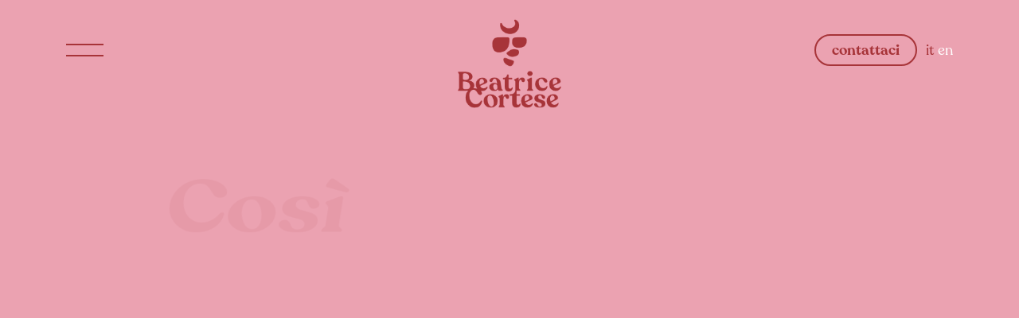

--- FILE ---
content_type: text/html; charset=UTF-8
request_url: https://www.beatricecortesevini.it/
body_size: 13177
content:
<!DOCTYPE html>

<html lang="it-IT" prefix="og: https://ogp.me/ns#">

	<head>
		<meta charset="UTF-8" />
		<meta http-equiv="X-UA-Compatible" content="IE=edge" />
		<meta name="viewport" content="width=device-width, minimum-scale=1, maximum-scale=1, initial-scale=1, shrink-to-fit=no" />

		<meta name="format-detection" content="telephone=no" />
		<meta name="msapplication-tap-highlight" content="no" />
		<meta name="theme-color" content="#000" />
		
		<link rel="profile" href="https://gmpg.org/xfn/11">

			<style>img:is([sizes="auto" i], [sizes^="auto," i]) { contain-intrinsic-size: 3000px 1500px }</style>
	<link rel="alternate" hreflang="en" href="https://www.beatricecortesevini.it/en/" />
<link rel="alternate" hreflang="it" href="https://www.beatricecortesevini.it/" />
<link rel="alternate" hreflang="x-default" href="https://www.beatricecortesevini.it/" />

<!-- Ottimizzazione per i motori di ricerca di Rank Math - https://rankmath.com/ -->
<title>Beatrice Cortese Vini</title>
<meta name="description" content="Beatrice Cortese Vini nasce ufficialmente nel 2022. In realtà, era la fine dell’800 quando il bisnonno di Beatrice acquistò i primi terreni a Bricco di Neive."/>
<meta name="robots" content="follow, index, max-snippet:-1, max-video-preview:-1, max-image-preview:large"/>
<link rel="canonical" href="https://www.beatricecortesevini.it/" />
<meta property="og:locale" content="it_IT" />
<meta property="og:type" content="website" />
<meta property="og:title" content="Beatrice Cortese Vini" />
<meta property="og:description" content="Beatrice Cortese Vini nasce ufficialmente nel 2022. In realtà, era la fine dell’800 quando il bisnonno di Beatrice acquistò i primi terreni a Bricco di Neive." />
<meta property="og:url" content="https://www.beatricecortesevini.it/" />
<meta property="og:site_name" content="Beatrice Cortese Vini" />
<meta property="og:updated_time" content="2025-01-23T16:06:41+00:00" />
<meta property="og:image" content="https://www.beatricecortesevini.it/wp-content/uploads/2023/11/social-cover-1024x538.jpg" />
<meta property="og:image:secure_url" content="https://www.beatricecortesevini.it/wp-content/uploads/2023/11/social-cover-1024x538.jpg" />
<meta property="og:image:width" content="1024" />
<meta property="og:image:height" content="538" />
<meta property="og:image:alt" content="beatrice cortese vini" />
<meta property="og:image:type" content="image/jpeg" />
<meta property="article:published_time" content="2022-07-01T13:37:46+00:00" />
<meta property="article:modified_time" content="2025-01-23T16:06:41+00:00" />
<meta name="twitter:card" content="summary_large_image" />
<meta name="twitter:title" content="Beatrice Cortese Vini" />
<meta name="twitter:description" content="Beatrice Cortese Vini nasce ufficialmente nel 2022. In realtà, era la fine dell’800 quando il bisnonno di Beatrice acquistò i primi terreni a Bricco di Neive." />
<meta name="twitter:image" content="https://www.beatricecortesevini.it/wp-content/uploads/2023/11/social-cover-1024x538.jpg" />
<meta name="twitter:label1" content="Scritto da" />
<meta name="twitter:data1" content="Patrick" />
<meta name="twitter:label2" content="Tempo di lettura" />
<meta name="twitter:data2" content="Meno di un minuto" />
<script type="application/ld+json" class="rank-math-schema">{"@context":"https://schema.org","@graph":[{"@type":["Winery","Organization"],"@id":"https://www.beatricecortesevini.it/#organization","name":"Beatrice Cortese Vini","url":"https://www.beatricecortesevini.it","logo":{"@type":"ImageObject","@id":"https://www.beatricecortesevini.it/#logo","url":"https://www.beatricecortesevini.it/wp-content/uploads/2022/09/logo_rosso@2x.png","contentUrl":"https://www.beatricecortesevini.it/wp-content/uploads/2022/09/logo_rosso@2x.png","caption":"Beatrice Cortese Vini","inLanguage":"it-IT","width":"450","height":"385"},"openingHours":["Monday,Tuesday,Wednesday,Thursday,Friday,Saturday,Sunday 09:00-17:00"],"image":{"@id":"https://www.beatricecortesevini.it/#logo"}},{"@type":"WebSite","@id":"https://www.beatricecortesevini.it/#website","url":"https://www.beatricecortesevini.it","name":"Beatrice Cortese Vini","publisher":{"@id":"https://www.beatricecortesevini.it/#organization"},"inLanguage":"it-IT","potentialAction":{"@type":"SearchAction","target":"https://www.beatricecortesevini.it/?s={search_term_string}","query-input":"required name=search_term_string"}},{"@type":"ImageObject","@id":"https://www.beatricecortesevini.it/wp-content/uploads/2023/11/social-cover.jpg","url":"https://www.beatricecortesevini.it/wp-content/uploads/2023/11/social-cover.jpg","width":"2400","height":"1260","inLanguage":"it-IT"},{"@type":"WebPage","@id":"https://www.beatricecortesevini.it/#webpage","url":"https://www.beatricecortesevini.it/","name":"Beatrice Cortese Vini","datePublished":"2022-07-01T13:37:46+00:00","dateModified":"2025-01-23T16:06:41+00:00","about":{"@id":"https://www.beatricecortesevini.it/#organization"},"isPartOf":{"@id":"https://www.beatricecortesevini.it/#website"},"primaryImageOfPage":{"@id":"https://www.beatricecortesevini.it/wp-content/uploads/2023/11/social-cover.jpg"},"inLanguage":"it-IT"},{"@type":"Person","@id":"https://www.beatricecortesevini.it/author/patrick/","name":"Patrick","url":"https://www.beatricecortesevini.it/author/patrick/","image":{"@type":"ImageObject","@id":"https://secure.gravatar.com/avatar/078496385881013221a58340e1a2f6fc61d5e075fefb44307a7926e436e53dc3?s=96&amp;d=mm&amp;r=g","url":"https://secure.gravatar.com/avatar/078496385881013221a58340e1a2f6fc61d5e075fefb44307a7926e436e53dc3?s=96&amp;d=mm&amp;r=g","caption":"Patrick","inLanguage":"it-IT"},"sameAs":["https://www.beatricecortesevini.it"],"worksFor":{"@id":"https://www.beatricecortesevini.it/#organization"}},{"@type":"Article","headline":"Beatrice Cortese Vini","keywords":"beatrice cortese vini","datePublished":"2022-07-01T13:37:46+00:00","dateModified":"2025-01-23T16:06:41+00:00","author":{"@id":"https://www.beatricecortesevini.it/author/patrick/","name":"Patrick"},"publisher":{"@id":"https://www.beatricecortesevini.it/#organization"},"description":"Beatrice Cortese Vini nasce ufficialmente nel 2022. In realt\u00e0, era la fine dell\u2019800 quando il bisnonno di Beatrice acquist\u00f2 i primi terreni a Bricco di Neive.","name":"Beatrice Cortese Vini","@id":"https://www.beatricecortesevini.it/#richSnippet","isPartOf":{"@id":"https://www.beatricecortesevini.it/#webpage"},"image":{"@id":"https://www.beatricecortesevini.it/wp-content/uploads/2023/11/social-cover.jpg"},"inLanguage":"it-IT","mainEntityOfPage":{"@id":"https://www.beatricecortesevini.it/#webpage"}}]}</script>
<!-- /Rank Math WordPress SEO plugin -->

<link rel="alternate" type="application/rss+xml" title="Beatrice Cortese Vini &raquo; Feed" href="https://www.beatricecortesevini.it/feed/" />
<link rel="alternate" type="application/rss+xml" title="Beatrice Cortese Vini &raquo; Feed dei commenti" href="https://www.beatricecortesevini.it/comments/feed/" />
<script>
window._wpemojiSettings = {"baseUrl":"https:\/\/s.w.org\/images\/core\/emoji\/16.0.1\/72x72\/","ext":".png","svgUrl":"https:\/\/s.w.org\/images\/core\/emoji\/16.0.1\/svg\/","svgExt":".svg","source":{"concatemoji":"https:\/\/www.beatricecortesevini.it\/wp-includes\/js\/wp-emoji-release.min.js?ver=6.8.2"}};
/*! This file is auto-generated */
!function(s,n){var o,i,e;function c(e){try{var t={supportTests:e,timestamp:(new Date).valueOf()};sessionStorage.setItem(o,JSON.stringify(t))}catch(e){}}function p(e,t,n){e.clearRect(0,0,e.canvas.width,e.canvas.height),e.fillText(t,0,0);var t=new Uint32Array(e.getImageData(0,0,e.canvas.width,e.canvas.height).data),a=(e.clearRect(0,0,e.canvas.width,e.canvas.height),e.fillText(n,0,0),new Uint32Array(e.getImageData(0,0,e.canvas.width,e.canvas.height).data));return t.every(function(e,t){return e===a[t]})}function u(e,t){e.clearRect(0,0,e.canvas.width,e.canvas.height),e.fillText(t,0,0);for(var n=e.getImageData(16,16,1,1),a=0;a<n.data.length;a++)if(0!==n.data[a])return!1;return!0}function f(e,t,n,a){switch(t){case"flag":return n(e,"\ud83c\udff3\ufe0f\u200d\u26a7\ufe0f","\ud83c\udff3\ufe0f\u200b\u26a7\ufe0f")?!1:!n(e,"\ud83c\udde8\ud83c\uddf6","\ud83c\udde8\u200b\ud83c\uddf6")&&!n(e,"\ud83c\udff4\udb40\udc67\udb40\udc62\udb40\udc65\udb40\udc6e\udb40\udc67\udb40\udc7f","\ud83c\udff4\u200b\udb40\udc67\u200b\udb40\udc62\u200b\udb40\udc65\u200b\udb40\udc6e\u200b\udb40\udc67\u200b\udb40\udc7f");case"emoji":return!a(e,"\ud83e\udedf")}return!1}function g(e,t,n,a){var r="undefined"!=typeof WorkerGlobalScope&&self instanceof WorkerGlobalScope?new OffscreenCanvas(300,150):s.createElement("canvas"),o=r.getContext("2d",{willReadFrequently:!0}),i=(o.textBaseline="top",o.font="600 32px Arial",{});return e.forEach(function(e){i[e]=t(o,e,n,a)}),i}function t(e){var t=s.createElement("script");t.src=e,t.defer=!0,s.head.appendChild(t)}"undefined"!=typeof Promise&&(o="wpEmojiSettingsSupports",i=["flag","emoji"],n.supports={everything:!0,everythingExceptFlag:!0},e=new Promise(function(e){s.addEventListener("DOMContentLoaded",e,{once:!0})}),new Promise(function(t){var n=function(){try{var e=JSON.parse(sessionStorage.getItem(o));if("object"==typeof e&&"number"==typeof e.timestamp&&(new Date).valueOf()<e.timestamp+604800&&"object"==typeof e.supportTests)return e.supportTests}catch(e){}return null}();if(!n){if("undefined"!=typeof Worker&&"undefined"!=typeof OffscreenCanvas&&"undefined"!=typeof URL&&URL.createObjectURL&&"undefined"!=typeof Blob)try{var e="postMessage("+g.toString()+"("+[JSON.stringify(i),f.toString(),p.toString(),u.toString()].join(",")+"));",a=new Blob([e],{type:"text/javascript"}),r=new Worker(URL.createObjectURL(a),{name:"wpTestEmojiSupports"});return void(r.onmessage=function(e){c(n=e.data),r.terminate(),t(n)})}catch(e){}c(n=g(i,f,p,u))}t(n)}).then(function(e){for(var t in e)n.supports[t]=e[t],n.supports.everything=n.supports.everything&&n.supports[t],"flag"!==t&&(n.supports.everythingExceptFlag=n.supports.everythingExceptFlag&&n.supports[t]);n.supports.everythingExceptFlag=n.supports.everythingExceptFlag&&!n.supports.flag,n.DOMReady=!1,n.readyCallback=function(){n.DOMReady=!0}}).then(function(){return e}).then(function(){var e;n.supports.everything||(n.readyCallback(),(e=n.source||{}).concatemoji?t(e.concatemoji):e.wpemoji&&e.twemoji&&(t(e.twemoji),t(e.wpemoji)))}))}((window,document),window._wpemojiSettings);
</script>
<style id='wp-emoji-styles-inline-css'>

	img.wp-smiley, img.emoji {
		display: inline !important;
		border: none !important;
		box-shadow: none !important;
		height: 1em !important;
		width: 1em !important;
		margin: 0 0.07em !important;
		vertical-align: -0.1em !important;
		background: none !important;
		padding: 0 !important;
	}
</style>
<link rel='stylesheet' id='wp-block-library-css' href='https://www.beatricecortesevini.it/wp-includes/css/dist/block-library/style.min.css?ver=6.8.2' media='all' />
<style id='wp-block-library-theme-inline-css'>
.wp-block-audio :where(figcaption){color:#555;font-size:13px;text-align:center}.is-dark-theme .wp-block-audio :where(figcaption){color:#ffffffa6}.wp-block-audio{margin:0 0 1em}.wp-block-code{border:1px solid #ccc;border-radius:4px;font-family:Menlo,Consolas,monaco,monospace;padding:.8em 1em}.wp-block-embed :where(figcaption){color:#555;font-size:13px;text-align:center}.is-dark-theme .wp-block-embed :where(figcaption){color:#ffffffa6}.wp-block-embed{margin:0 0 1em}.blocks-gallery-caption{color:#555;font-size:13px;text-align:center}.is-dark-theme .blocks-gallery-caption{color:#ffffffa6}:root :where(.wp-block-image figcaption){color:#555;font-size:13px;text-align:center}.is-dark-theme :root :where(.wp-block-image figcaption){color:#ffffffa6}.wp-block-image{margin:0 0 1em}.wp-block-pullquote{border-bottom:4px solid;border-top:4px solid;color:currentColor;margin-bottom:1.75em}.wp-block-pullquote cite,.wp-block-pullquote footer,.wp-block-pullquote__citation{color:currentColor;font-size:.8125em;font-style:normal;text-transform:uppercase}.wp-block-quote{border-left:.25em solid;margin:0 0 1.75em;padding-left:1em}.wp-block-quote cite,.wp-block-quote footer{color:currentColor;font-size:.8125em;font-style:normal;position:relative}.wp-block-quote:where(.has-text-align-right){border-left:none;border-right:.25em solid;padding-left:0;padding-right:1em}.wp-block-quote:where(.has-text-align-center){border:none;padding-left:0}.wp-block-quote.is-large,.wp-block-quote.is-style-large,.wp-block-quote:where(.is-style-plain){border:none}.wp-block-search .wp-block-search__label{font-weight:700}.wp-block-search__button{border:1px solid #ccc;padding:.375em .625em}:where(.wp-block-group.has-background){padding:1.25em 2.375em}.wp-block-separator.has-css-opacity{opacity:.4}.wp-block-separator{border:none;border-bottom:2px solid;margin-left:auto;margin-right:auto}.wp-block-separator.has-alpha-channel-opacity{opacity:1}.wp-block-separator:not(.is-style-wide):not(.is-style-dots){width:100px}.wp-block-separator.has-background:not(.is-style-dots){border-bottom:none;height:1px}.wp-block-separator.has-background:not(.is-style-wide):not(.is-style-dots){height:2px}.wp-block-table{margin:0 0 1em}.wp-block-table td,.wp-block-table th{word-break:normal}.wp-block-table :where(figcaption){color:#555;font-size:13px;text-align:center}.is-dark-theme .wp-block-table :where(figcaption){color:#ffffffa6}.wp-block-video :where(figcaption){color:#555;font-size:13px;text-align:center}.is-dark-theme .wp-block-video :where(figcaption){color:#ffffffa6}.wp-block-video{margin:0 0 1em}:root :where(.wp-block-template-part.has-background){margin-bottom:0;margin-top:0;padding:1.25em 2.375em}
</style>
<style id='classic-theme-styles-inline-css'>
/*! This file is auto-generated */
.wp-block-button__link{color:#fff;background-color:#32373c;border-radius:9999px;box-shadow:none;text-decoration:none;padding:calc(.667em + 2px) calc(1.333em + 2px);font-size:1.125em}.wp-block-file__button{background:#32373c;color:#fff;text-decoration:none}
</style>
<link rel='stylesheet' id='wp-components-css' href='https://www.beatricecortesevini.it/wp-includes/css/dist/components/style.min.css?ver=6.8.2' media='all' />
<link rel='stylesheet' id='wp-preferences-css' href='https://www.beatricecortesevini.it/wp-includes/css/dist/preferences/style.min.css?ver=6.8.2' media='all' />
<link rel='stylesheet' id='wp-block-editor-css' href='https://www.beatricecortesevini.it/wp-includes/css/dist/block-editor/style.min.css?ver=6.8.2' media='all' />
<link rel='stylesheet' id='popup-maker-block-library-style-css' href='https://www.beatricecortesevini.it/wp-content/plugins/popup-maker/dist/packages/block-library-style.css?ver=dbea705cfafe089d65f1' media='all' />
<style id='rank-math-toc-block-style-inline-css'>
.wp-block-rank-math-toc-block nav ol{counter-reset:item}.wp-block-rank-math-toc-block nav ol li{display:block}.wp-block-rank-math-toc-block nav ol li:before{content:counters(item, ".") ". ";counter-increment:item}

</style>
<style id='rank-math-rich-snippet-style-inline-css'>
/*!
* Plugin:  Rank Math
* URL: https://rankmath.com/wordpress/plugin/seo-suite/
* Name:  rank-math-review-snippet.css
*/@-webkit-keyframes spin{0%{-webkit-transform:rotate(0deg)}100%{-webkit-transform:rotate(-360deg)}}@keyframes spin{0%{-webkit-transform:rotate(0deg)}100%{-webkit-transform:rotate(-360deg)}}@keyframes bounce{from{-webkit-transform:translateY(0px);transform:translateY(0px)}to{-webkit-transform:translateY(-5px);transform:translateY(-5px)}}@-webkit-keyframes bounce{from{-webkit-transform:translateY(0px);transform:translateY(0px)}to{-webkit-transform:translateY(-5px);transform:translateY(-5px)}}@-webkit-keyframes loading{0%{background-size:20% 50% ,20% 50% ,20% 50%}20%{background-size:20% 20% ,20% 50% ,20% 50%}40%{background-size:20% 100%,20% 20% ,20% 50%}60%{background-size:20% 50% ,20% 100%,20% 20%}80%{background-size:20% 50% ,20% 50% ,20% 100%}100%{background-size:20% 50% ,20% 50% ,20% 50%}}@keyframes loading{0%{background-size:20% 50% ,20% 50% ,20% 50%}20%{background-size:20% 20% ,20% 50% ,20% 50%}40%{background-size:20% 100%,20% 20% ,20% 50%}60%{background-size:20% 50% ,20% 100%,20% 20%}80%{background-size:20% 50% ,20% 50% ,20% 100%}100%{background-size:20% 50% ,20% 50% ,20% 50%}}:root{--rankmath-wp-adminbar-height: 0}#rank-math-rich-snippet-wrapper{overflow:hidden}#rank-math-rich-snippet-wrapper h5.rank-math-title{display:block;font-size:18px;line-height:1.4}#rank-math-rich-snippet-wrapper .rank-math-review-image{float:right;max-width:40%;margin-left:15px}#rank-math-rich-snippet-wrapper .rank-math-review-data{margin-bottom:15px}#rank-math-rich-snippet-wrapper .rank-math-total-wrapper{width:100%;padding:0 0 20px 0;float:left;clear:both;position:relative;-webkit-box-sizing:border-box;box-sizing:border-box}#rank-math-rich-snippet-wrapper .rank-math-total-wrapper .rank-math-total{border:0;display:block;margin:0;width:auto;float:left;text-align:left;padding:0;font-size:24px;line-height:1;font-weight:700;-webkit-box-sizing:border-box;box-sizing:border-box;overflow:hidden}#rank-math-rich-snippet-wrapper .rank-math-total-wrapper .rank-math-review-star{float:left;margin-left:15px;margin-top:5px;position:relative;z-index:99;line-height:1}#rank-math-rich-snippet-wrapper .rank-math-total-wrapper .rank-math-review-star .rank-math-review-result-wrapper{display:inline-block;white-space:nowrap;position:relative;color:#e7e7e7}#rank-math-rich-snippet-wrapper .rank-math-total-wrapper .rank-math-review-star .rank-math-review-result-wrapper .rank-math-review-result{position:absolute;top:0;left:0;overflow:hidden;white-space:nowrap;color:#ffbe01}#rank-math-rich-snippet-wrapper .rank-math-total-wrapper .rank-math-review-star .rank-math-review-result-wrapper i{font-size:18px;-webkit-text-stroke-width:1px;font-style:normal;padding:0 2px;line-height:inherit}#rank-math-rich-snippet-wrapper .rank-math-total-wrapper .rank-math-review-star .rank-math-review-result-wrapper i:before{content:"\2605"}body.rtl #rank-math-rich-snippet-wrapper .rank-math-review-image{float:left;margin-left:0;margin-right:15px}body.rtl #rank-math-rich-snippet-wrapper .rank-math-total-wrapper .rank-math-total{float:right}body.rtl #rank-math-rich-snippet-wrapper .rank-math-total-wrapper .rank-math-review-star{float:right;margin-left:0;margin-right:15px}body.rtl #rank-math-rich-snippet-wrapper .rank-math-total-wrapper .rank-math-review-star .rank-math-review-result{left:auto;right:0}@media screen and (max-width: 480px){#rank-math-rich-snippet-wrapper .rank-math-review-image{display:block;max-width:100%;width:100%;text-align:center;margin-right:0}#rank-math-rich-snippet-wrapper .rank-math-review-data{clear:both}}.clear{clear:both}

</style>
<style id='global-styles-inline-css'>
:root{--wp--preset--aspect-ratio--square: 1;--wp--preset--aspect-ratio--4-3: 4/3;--wp--preset--aspect-ratio--3-4: 3/4;--wp--preset--aspect-ratio--3-2: 3/2;--wp--preset--aspect-ratio--2-3: 2/3;--wp--preset--aspect-ratio--16-9: 16/9;--wp--preset--aspect-ratio--9-16: 9/16;--wp--preset--color--black: #000000;--wp--preset--color--cyan-bluish-gray: #abb8c3;--wp--preset--color--white: #ffffff;--wp--preset--color--pale-pink: #f78da7;--wp--preset--color--vivid-red: #cf2e2e;--wp--preset--color--luminous-vivid-orange: #ff6900;--wp--preset--color--luminous-vivid-amber: #fcb900;--wp--preset--color--light-green-cyan: #7bdcb5;--wp--preset--color--vivid-green-cyan: #00d084;--wp--preset--color--pale-cyan-blue: #8ed1fc;--wp--preset--color--vivid-cyan-blue: #0693e3;--wp--preset--color--vivid-purple: #9b51e0;--wp--preset--gradient--vivid-cyan-blue-to-vivid-purple: linear-gradient(135deg,rgba(6,147,227,1) 0%,rgb(155,81,224) 100%);--wp--preset--gradient--light-green-cyan-to-vivid-green-cyan: linear-gradient(135deg,rgb(122,220,180) 0%,rgb(0,208,130) 100%);--wp--preset--gradient--luminous-vivid-amber-to-luminous-vivid-orange: linear-gradient(135deg,rgba(252,185,0,1) 0%,rgba(255,105,0,1) 100%);--wp--preset--gradient--luminous-vivid-orange-to-vivid-red: linear-gradient(135deg,rgba(255,105,0,1) 0%,rgb(207,46,46) 100%);--wp--preset--gradient--very-light-gray-to-cyan-bluish-gray: linear-gradient(135deg,rgb(238,238,238) 0%,rgb(169,184,195) 100%);--wp--preset--gradient--cool-to-warm-spectrum: linear-gradient(135deg,rgb(74,234,220) 0%,rgb(151,120,209) 20%,rgb(207,42,186) 40%,rgb(238,44,130) 60%,rgb(251,105,98) 80%,rgb(254,248,76) 100%);--wp--preset--gradient--blush-light-purple: linear-gradient(135deg,rgb(255,206,236) 0%,rgb(152,150,240) 100%);--wp--preset--gradient--blush-bordeaux: linear-gradient(135deg,rgb(254,205,165) 0%,rgb(254,45,45) 50%,rgb(107,0,62) 100%);--wp--preset--gradient--luminous-dusk: linear-gradient(135deg,rgb(255,203,112) 0%,rgb(199,81,192) 50%,rgb(65,88,208) 100%);--wp--preset--gradient--pale-ocean: linear-gradient(135deg,rgb(255,245,203) 0%,rgb(182,227,212) 50%,rgb(51,167,181) 100%);--wp--preset--gradient--electric-grass: linear-gradient(135deg,rgb(202,248,128) 0%,rgb(113,206,126) 100%);--wp--preset--gradient--midnight: linear-gradient(135deg,rgb(2,3,129) 0%,rgb(40,116,252) 100%);--wp--preset--font-size--small: 13px;--wp--preset--font-size--medium: 20px;--wp--preset--font-size--large: 36px;--wp--preset--font-size--x-large: 42px;--wp--preset--spacing--20: 0.44rem;--wp--preset--spacing--30: 0.67rem;--wp--preset--spacing--40: 1rem;--wp--preset--spacing--50: 1.5rem;--wp--preset--spacing--60: 2.25rem;--wp--preset--spacing--70: 3.38rem;--wp--preset--spacing--80: 5.06rem;--wp--preset--shadow--natural: 6px 6px 9px rgba(0, 0, 0, 0.2);--wp--preset--shadow--deep: 12px 12px 50px rgba(0, 0, 0, 0.4);--wp--preset--shadow--sharp: 6px 6px 0px rgba(0, 0, 0, 0.2);--wp--preset--shadow--outlined: 6px 6px 0px -3px rgba(255, 255, 255, 1), 6px 6px rgba(0, 0, 0, 1);--wp--preset--shadow--crisp: 6px 6px 0px rgba(0, 0, 0, 1);}:where(.is-layout-flex){gap: 0.5em;}:where(.is-layout-grid){gap: 0.5em;}body .is-layout-flex{display: flex;}.is-layout-flex{flex-wrap: wrap;align-items: center;}.is-layout-flex > :is(*, div){margin: 0;}body .is-layout-grid{display: grid;}.is-layout-grid > :is(*, div){margin: 0;}:where(.wp-block-columns.is-layout-flex){gap: 2em;}:where(.wp-block-columns.is-layout-grid){gap: 2em;}:where(.wp-block-post-template.is-layout-flex){gap: 1.25em;}:where(.wp-block-post-template.is-layout-grid){gap: 1.25em;}.has-black-color{color: var(--wp--preset--color--black) !important;}.has-cyan-bluish-gray-color{color: var(--wp--preset--color--cyan-bluish-gray) !important;}.has-white-color{color: var(--wp--preset--color--white) !important;}.has-pale-pink-color{color: var(--wp--preset--color--pale-pink) !important;}.has-vivid-red-color{color: var(--wp--preset--color--vivid-red) !important;}.has-luminous-vivid-orange-color{color: var(--wp--preset--color--luminous-vivid-orange) !important;}.has-luminous-vivid-amber-color{color: var(--wp--preset--color--luminous-vivid-amber) !important;}.has-light-green-cyan-color{color: var(--wp--preset--color--light-green-cyan) !important;}.has-vivid-green-cyan-color{color: var(--wp--preset--color--vivid-green-cyan) !important;}.has-pale-cyan-blue-color{color: var(--wp--preset--color--pale-cyan-blue) !important;}.has-vivid-cyan-blue-color{color: var(--wp--preset--color--vivid-cyan-blue) !important;}.has-vivid-purple-color{color: var(--wp--preset--color--vivid-purple) !important;}.has-black-background-color{background-color: var(--wp--preset--color--black) !important;}.has-cyan-bluish-gray-background-color{background-color: var(--wp--preset--color--cyan-bluish-gray) !important;}.has-white-background-color{background-color: var(--wp--preset--color--white) !important;}.has-pale-pink-background-color{background-color: var(--wp--preset--color--pale-pink) !important;}.has-vivid-red-background-color{background-color: var(--wp--preset--color--vivid-red) !important;}.has-luminous-vivid-orange-background-color{background-color: var(--wp--preset--color--luminous-vivid-orange) !important;}.has-luminous-vivid-amber-background-color{background-color: var(--wp--preset--color--luminous-vivid-amber) !important;}.has-light-green-cyan-background-color{background-color: var(--wp--preset--color--light-green-cyan) !important;}.has-vivid-green-cyan-background-color{background-color: var(--wp--preset--color--vivid-green-cyan) !important;}.has-pale-cyan-blue-background-color{background-color: var(--wp--preset--color--pale-cyan-blue) !important;}.has-vivid-cyan-blue-background-color{background-color: var(--wp--preset--color--vivid-cyan-blue) !important;}.has-vivid-purple-background-color{background-color: var(--wp--preset--color--vivid-purple) !important;}.has-black-border-color{border-color: var(--wp--preset--color--black) !important;}.has-cyan-bluish-gray-border-color{border-color: var(--wp--preset--color--cyan-bluish-gray) !important;}.has-white-border-color{border-color: var(--wp--preset--color--white) !important;}.has-pale-pink-border-color{border-color: var(--wp--preset--color--pale-pink) !important;}.has-vivid-red-border-color{border-color: var(--wp--preset--color--vivid-red) !important;}.has-luminous-vivid-orange-border-color{border-color: var(--wp--preset--color--luminous-vivid-orange) !important;}.has-luminous-vivid-amber-border-color{border-color: var(--wp--preset--color--luminous-vivid-amber) !important;}.has-light-green-cyan-border-color{border-color: var(--wp--preset--color--light-green-cyan) !important;}.has-vivid-green-cyan-border-color{border-color: var(--wp--preset--color--vivid-green-cyan) !important;}.has-pale-cyan-blue-border-color{border-color: var(--wp--preset--color--pale-cyan-blue) !important;}.has-vivid-cyan-blue-border-color{border-color: var(--wp--preset--color--vivid-cyan-blue) !important;}.has-vivid-purple-border-color{border-color: var(--wp--preset--color--vivid-purple) !important;}.has-vivid-cyan-blue-to-vivid-purple-gradient-background{background: var(--wp--preset--gradient--vivid-cyan-blue-to-vivid-purple) !important;}.has-light-green-cyan-to-vivid-green-cyan-gradient-background{background: var(--wp--preset--gradient--light-green-cyan-to-vivid-green-cyan) !important;}.has-luminous-vivid-amber-to-luminous-vivid-orange-gradient-background{background: var(--wp--preset--gradient--luminous-vivid-amber-to-luminous-vivid-orange) !important;}.has-luminous-vivid-orange-to-vivid-red-gradient-background{background: var(--wp--preset--gradient--luminous-vivid-orange-to-vivid-red) !important;}.has-very-light-gray-to-cyan-bluish-gray-gradient-background{background: var(--wp--preset--gradient--very-light-gray-to-cyan-bluish-gray) !important;}.has-cool-to-warm-spectrum-gradient-background{background: var(--wp--preset--gradient--cool-to-warm-spectrum) !important;}.has-blush-light-purple-gradient-background{background: var(--wp--preset--gradient--blush-light-purple) !important;}.has-blush-bordeaux-gradient-background{background: var(--wp--preset--gradient--blush-bordeaux) !important;}.has-luminous-dusk-gradient-background{background: var(--wp--preset--gradient--luminous-dusk) !important;}.has-pale-ocean-gradient-background{background: var(--wp--preset--gradient--pale-ocean) !important;}.has-electric-grass-gradient-background{background: var(--wp--preset--gradient--electric-grass) !important;}.has-midnight-gradient-background{background: var(--wp--preset--gradient--midnight) !important;}.has-small-font-size{font-size: var(--wp--preset--font-size--small) !important;}.has-medium-font-size{font-size: var(--wp--preset--font-size--medium) !important;}.has-large-font-size{font-size: var(--wp--preset--font-size--large) !important;}.has-x-large-font-size{font-size: var(--wp--preset--font-size--x-large) !important;}
:where(.wp-block-post-template.is-layout-flex){gap: 1.25em;}:where(.wp-block-post-template.is-layout-grid){gap: 1.25em;}
:where(.wp-block-columns.is-layout-flex){gap: 2em;}:where(.wp-block-columns.is-layout-grid){gap: 2em;}
:root :where(.wp-block-pullquote){font-size: 1.5em;line-height: 1.6;}
</style>
<link rel='stylesheet' id='wpml-blocks-css' href='https://www.beatricecortesevini.it/wp-content/plugins/sitepress-multilingual-cms/dist/css/blocks/styles.css?ver=4.6.15' media='all' />
<link rel='stylesheet' id='cmplz-general-css' href='https://www.beatricecortesevini.it/wp-content/plugins/complianz-gdpr-premium/assets/css/cookieblocker.min.css?ver=1740061423' media='all' />
<link rel='stylesheet' id='beatricecortese-style-css' href='https://www.beatricecortesevini.it/wp-content/themes/beatrice-theme/dist/main.bundle.css?ver=6.8.2' media='all' />
<link rel='stylesheet' id='pdtheme-style-css' href='https://www.beatricecortesevini.it/wp-content/themes/beatrice-theme/style.css?ver=1.0' media='all' />
<script id="wpml-cookie-js-extra">
var wpml_cookies = {"wp-wpml_current_language":{"value":"it","expires":1,"path":"\/"}};
var wpml_cookies = {"wp-wpml_current_language":{"value":"it","expires":1,"path":"\/"}};
</script>
<script src="https://www.beatricecortesevini.it/wp-content/plugins/sitepress-multilingual-cms/res/js/cookies/language-cookie.js?ver=4.6.15" id="wpml-cookie-js" defer data-wp-strategy="defer"></script>
<script async src="https://www.beatricecortesevini.it/wp-content/plugins/burst-statistics/helpers/timeme/timeme.min.js?ver=1.7.3" id="burst-timeme-js"></script>
<script id="burst-js-extra">
var burst = {"cookie_retention_days":"30","beacon_url":"https:\/\/www.beatricecortesevini.it\/wp-content\/plugins\/burst-statistics\/endpoint.php","options":{"beacon_enabled":1,"enable_cookieless_tracking":0,"enable_turbo_mode":0,"do_not_track":0,"track_url_change":0},"goals":[],"goals_script_url":"https:\/\/www.beatricecortesevini.it\/wp-content\/plugins\/burst-statistics\/\/assets\/js\/build\/burst-goals.js?v=1.7.3"};
</script>
<script type="text/plain" data-service="burst" data-category="statistics" async data-cmplz-src="https://www.beatricecortesevini.it/wp-content/plugins/burst-statistics/assets/js/build/burst.min.js?ver=1.7.3" id="burst-js"></script>
<script src="https://www.beatricecortesevini.it/wp-content/themes/beatrice-theme/dist/index.js" id="beatricecortese-index-js"></script>
<link rel="https://api.w.org/" href="https://www.beatricecortesevini.it/wp-json/" /><link rel="alternate" title="JSON" type="application/json" href="https://www.beatricecortesevini.it/wp-json/wp/v2/pages/253" /><link rel="EditURI" type="application/rsd+xml" title="RSD" href="https://www.beatricecortesevini.it/xmlrpc.php?rsd" />
<meta name="generator" content="WordPress 6.8.2" />
<link rel='shortlink' href='https://www.beatricecortesevini.it/' />
<link rel="alternate" title="oEmbed (JSON)" type="application/json+oembed" href="https://www.beatricecortesevini.it/wp-json/oembed/1.0/embed?url=https%3A%2F%2Fwww.beatricecortesevini.it%2F" />
<link rel="alternate" title="oEmbed (XML)" type="text/xml+oembed" href="https://www.beatricecortesevini.it/wp-json/oembed/1.0/embed?url=https%3A%2F%2Fwww.beatricecortesevini.it%2F&#038;format=xml" />
<meta name="generator" content="WPML ver:4.6.15 stt:1,27;" />
			<style>.cmplz-hidden {
					display: none !important;
				}</style><link rel="icon" href="https://www.beatricecortesevini.it/wp-content/uploads/2022/10/cropped-favicon-512-32x32.png" sizes="32x32" />
<link rel="icon" href="https://www.beatricecortesevini.it/wp-content/uploads/2022/10/cropped-favicon-512-192x192.png" sizes="192x192" />
<link rel="apple-touch-icon" href="https://www.beatricecortesevini.it/wp-content/uploads/2022/10/cropped-favicon-512-180x180.png" />
<meta name="msapplication-TileImage" content="https://www.beatricecortesevini.it/wp-content/uploads/2022/10/cropped-favicon-512-270x270.png" />
	</head>

<body data-cmplz=1 class="home wp-singular page-template page-template-page-tpl-home page-template-page-tpl-home-php page page-id-253 wp-theme-beatrice-theme">
        <main>
        <!--  Main Wrap  -->
        <div id="main-wrap">
            <!--  Header & Menu  -->
            <header id="header" class="fixed" role="banner" itemscope itemtype="http://schema.org/WPHeader">
                <div class="wrap-header">
                    <nav class="main-navigation" itemscope itemtype="http://schema.org/SiteNavigationElement">
                        <!--  Menu  -->
                        <!--  left, center  -->
                        <div id="main-menu" aria-expanded="false" role="navigation">
                            <!--  minus  -->
                            <div class="menu-button--double--minus" data-menu-button>
                                <div class="icons">
                                    <span class="bar bar-1"></span>
                                    <span class="bar bar-2"></span>
                                    <span class="bar bar-3"></span>
                                </div>
                            </div>
                            <div class="title">
                                <span></span>
                            </div>
                        </div>
                        <!--  Header Logo  -->
                        <!--  height-sm, height-md, height-lg  -->
                        <div id="title">
                            <div id="logo" class="height-sm">
                                <a class="navbar-brand" href="https://www.beatricecortesevini.it">
                                    <picture>
                                        <source srcset="https://www.beatricecortesevini.it/wp-content/uploads/2022/09/logo_rosso@2x.png 2x, https://www.beatricecortesevini.it/wp-content/uploads/2022/09/logo_rosso.png 1x" type="image/png" />
                                        <img src="https://www.beatricecortesevini.it/wp-content/uploads/2022/09/logo_rosso.png" alt="Logo Beatrice Cortese Vini">
                                    </picture>
                                </a>
                            </div>
                        </div>
                        <div id="cta">
                                                        <a href="https://www.beatricecortesevini.it/contatti/" class="btn---medium--round--border--v1">
                                <span>contattaci</span>
                            </a>
                            <div class="lang">
                                <a href="javascript:void(0)" class="active">it</a><a href="https://www.beatricecortesevini.it/en/">en</a>                            </div>
                        </div>
                        <!--  END Header Logo  -->
                        <div id="mobile-menu" class="" aria-expanded="false" role="navigation">
                            <div class="mobile-wrap">
                                <button class="button-close" aria-label="Close menu">
                                    <svg width="48" height="20" xmlns="http://www.w3.org/2000/svg"><g stroke="#A73439" stroke-width="2" fill="none" fill-rule="evenodd" stroke-linecap="round"><path d="M47 2c-3.366 10.177-8.786 15.51-16.26 16-7.474.49-17.13-3.857-28.969-13.038"/><path d="M1.771 4.962C3.083 7.81 3.877 9.989 4.151 11.5c.276 1.51.276 3.69 0 6.537M2.404 4.71c3.07.638 5.371.92 6.905.849 1.534-.072 3.657-.562 6.37-1.47"/></g></svg>
                                </button>
                                <!-- items-lg, items-md -->
                                <div class="main-links--items-lg col-12">
                                    <ul>
                                        <li id="menu-item-257" class="menu-item menu-item-type-post_type menu-item-object-page menu-item-home current-menu-item page_item page-item-253 current_page_item menu-item-257"><a href="https://www.beatricecortesevini.it/" aria-current="page"><span><span>Home</span></span></a></li>
<li id="menu-item-258" class="menu-item menu-item-type-post_type menu-item-object-page menu-item-258"><a href="https://www.beatricecortesevini.it/storia/"><span><span>Storia</span></span></a></li>
<li id="menu-item-259" class="menu-item menu-item-type-post_type menu-item-object-page menu-item-259"><a href="https://www.beatricecortesevini.it/vini-e-territorio/"><span><span>Vini e territorio</span></span></a></li>
<li id="menu-item-454" class="menu-item menu-item-type-post_type menu-item-object-page menu-item-454"><a href="https://www.beatricecortesevini.it/experience/"><span><span>Experience</span></span></a></li>
<li id="menu-item-16" class="menu-item menu-item-type-post_type menu-item-object-page menu-item-16"><a href="https://www.beatricecortesevini.it/contatti/"><span><span>Contatti</span></span></a></li>
                                    </ul>
                                </div>
                                <div class="footer">
                                    <div class="copy">
                                        <p>© Beatrice Cortese 2023. IT 03934450044</p>
                                    </div>
                                    <div class="social">
                                        <a href="https://instagram.com/beatricecortese_vini" class="simple">Instagram</a>                                    </div>
                                </div>
                            </div>
                        </div>
                        <!--  END Menu  -->
                    </nav>
                </div>
            </header>
            <svg class="overlay" width="100%" height="100%" viewBox="0 0 100 100" preserveAspectRatio="none">
                <path class="overlay-path" vector-effect="non-scaling-stroke" d="M 0 100 V 100 Q 50 100 100 100 V 100 z" />
            </svg>
            <!-- <div class="transition"></div> -->
<div class="page-header--home" id="page-header">
    <h1 class="xl text-center">
        <span class="animation-text">Così condivido il</span><span class="animation-text">mio <em>vino</em> tra</span><span class="animation-text">storia di famiglia</span><span class="animation-text">e territorio</span>    </h1>
</div>
<div class="page-content--home" id="page-content">
    <div class="scroll-element">
        <span>scroll</span>
    </div>
    <section id="intro">
        <div class="main-picture">
            <picture>
                <source type="image/png" data-srcset="https://www.beatricecortesevini.it/wp-content/uploads/2024/09/vino-home@2x-1000x1982.png 1x, https://www.beatricecortesevini.it/wp-content/uploads/2024/09/vino-home@2x.png 2x" />
                <img class="lazyload" data-src="https://www.beatricecortesevini.it/wp-content/uploads/2024/09/vino-home@2x-1000x1982.png" alt="beatrice cortese welcome" />
            </picture>
        </div>
        <div class="background-round">
            <div class="main-path">
                <picture>
                    <source type="image/svg+xml" data-srcset="https://www.beatricecortesevini.it/wp-content/themes/beatrice-theme/images/home/home-path-1.svg 1x, https://www.beatricecortesevini.it/wp-content/themes/beatrice-theme/images/home/home-path-1.svg 2x" />
                    <source type="image/png" data-srcset="https://www.beatricecortesevini.it/wp-content/themes/beatrice-theme/images/home/home-path-1.png 1x, https://www.beatricecortesevini.it/wp-content/themes/beatrice-theme/images/home/home-path-1@2x.png 2x" />
                    <img class="lazyload path-1" data-src="https://www.beatricecortesevini.it/wp-content/themes/beatrice-theme/images/home/home-path-1.png" alt="" role="presentation" />
                </picture>
                <picture>
                    <source type="image/svg+xml" data-srcset="https://www.beatricecortesevini.it/wp-content/themes/beatrice-theme/images/home/home-path-2.svg 1x, https://www.beatricecortesevini.it/wp-content/themes/beatrice-theme/images/home/home-path-2.svg 2x" />
                    <source type="image/png" data-srcset="https://www.beatricecortesevini.it/wp-content/themes/beatrice-theme/images/home/home-path-2.png 1x, https://www.beatricecortesevini.it/wp-content/themes/beatrice-theme/images/home/home-path-2@2x.png 2x" />
                    <img class="lazyload path-2" data-src="https://www.beatricecortesevini.it/wp-content/themes/beatrice-theme/images/home/home-path-2.png" alt="" role="presentation" />
                </picture>
                <picture>
                    <source type="image/svg+xml" data-srcset="https://www.beatricecortesevini.it/wp-content/themes/beatrice-theme/images/home/home-path-3.svg 1x, https://www.beatricecortesevini.it/wp-content/themes/beatrice-theme/images/home/home-path-3.svg 2x" />
                    <source type="image/png" data-srcset="https://www.beatricecortesevini.it/wp-content/themes/beatrice-theme/images/home/home-path-3.png 1x, https://www.beatricecortesevini.it/wp-content/themes/beatrice-theme/images/home/home-path-3@2x.png 2x" />
                    <img class="lazyload path-3" data-src="https://www.beatricecortesevini.it/wp-content/themes/beatrice-theme/images/home/home-path-3.png" alt="" role="presentation" />
                </picture>
            </div>
        </div>
        <div class="background-rect"></div>
    </section>
    <section id="content" class="content-wrapper"><div class="des"><p class="h4 textReveal">Mi chiamo Beatrice e la mia azienda nasce ufficialmente nel 2023. Il legame della mia famiglia con il vino, inizia nel 1800 quando il mio bisnonno Giovanni acquistò i primi terreni a Bricco di Neive.</p><p class="h4 textReveal">Da quando ho 20 anni lavoro nel mondo del vino. Dopo varie esperienze nella ristorazione e non solo, tra Italia ed estero, ho deciso di dedicarmi alla produzione.</p></div></section>    <section id="nav" class="content-wrapper">
        <ul>
            <li>
                <h5>Scopri</h5>
                <span class="line"></span>
            </li>
            <li><p class="h2">Storia</p><span class="line"></span><a href="https://www.beatricecortesevini.it/storia/" class="link" target="_self"></a><div class="cta"><svg xmlns="http://www.w3.org/2000/svg" viewBox="0 0 77.3 79" style="enable-background:new 0 0 77.3 79" xml:space="preserve"><path d="M58.6 69.2c-1.6-.2-3.7-.6-4.6-.7-1-.1-2.6.1-2.3-2.5.3-3 1.4-12.7 5.8-25.7 4.5-13.5 5-14.2 4.5-14.8-2-2.5-40.7 35.1-48.8 41.1-1.5 1.1-2 .5-2.8-.6-.9-1-2.4-3.1-2.4-3.1s-1.6-2.1-2.4-3.2c-.8-1.1-1.2-1.8.3-2.9 8-6 53.7-33.6 52.7-36.3-.4-1-.7.7-15 1.3-13.7.6-23.3-1.1-26.3-1.7-2.5-.5-1.8-2-1.7-2.9.1-1 .4-3.1.6-4.6.5-3.4 5.9.3 15.1 1.9 25.6 4.4 37.5-.8 39.2-1.1 1.7-.3 2.4.2 2.7.6.1.1 0-.1 0 0 .4.5.7 1.4 0 2.9-.8 1.5-9.2 11.5-12.1 37.3-1.2 9.2.9 15.4-2.5 15z" fill="#A73439" fill-rule="nonzero"/></svg></div></li><li><p class="h2">Vini e territorio</p><span class="line"></span><a href="https://www.beatricecortesevini.it/vini-e-territorio/" class="link" target="_self"></a><div class="cta"><svg xmlns="http://www.w3.org/2000/svg" viewBox="0 0 77.3 79" style="enable-background:new 0 0 77.3 79" xml:space="preserve"><path d="M58.6 69.2c-1.6-.2-3.7-.6-4.6-.7-1-.1-2.6.1-2.3-2.5.3-3 1.4-12.7 5.8-25.7 4.5-13.5 5-14.2 4.5-14.8-2-2.5-40.7 35.1-48.8 41.1-1.5 1.1-2 .5-2.8-.6-.9-1-2.4-3.1-2.4-3.1s-1.6-2.1-2.4-3.2c-.8-1.1-1.2-1.8.3-2.9 8-6 53.7-33.6 52.7-36.3-.4-1-.7.7-15 1.3-13.7.6-23.3-1.1-26.3-1.7-2.5-.5-1.8-2-1.7-2.9.1-1 .4-3.1.6-4.6.5-3.4 5.9.3 15.1 1.9 25.6 4.4 37.5-.8 39.2-1.1 1.7-.3 2.4.2 2.7.6.1.1 0-.1 0 0 .4.5.7 1.4 0 2.9-.8 1.5-9.2 11.5-12.1 37.3-1.2 9.2.9 15.4-2.5 15z" fill="#A73439" fill-rule="nonzero"/></svg></div></li><li><p class="h2">Experience</p><span class="line"></span><a href="https://www.beatricecortesevini.it/experience/" class="link" target="_self"></a><div class="cta"><svg xmlns="http://www.w3.org/2000/svg" viewBox="0 0 77.3 79" style="enable-background:new 0 0 77.3 79" xml:space="preserve"><path d="M58.6 69.2c-1.6-.2-3.7-.6-4.6-.7-1-.1-2.6.1-2.3-2.5.3-3 1.4-12.7 5.8-25.7 4.5-13.5 5-14.2 4.5-14.8-2-2.5-40.7 35.1-48.8 41.1-1.5 1.1-2 .5-2.8-.6-.9-1-2.4-3.1-2.4-3.1s-1.6-2.1-2.4-3.2c-.8-1.1-1.2-1.8.3-2.9 8-6 53.7-33.6 52.7-36.3-.4-1-.7.7-15 1.3-13.7.6-23.3-1.1-26.3-1.7-2.5-.5-1.8-2-1.7-2.9.1-1 .4-3.1.6-4.6.5-3.4 5.9.3 15.1 1.9 25.6 4.4 37.5-.8 39.2-1.1 1.7-.3 2.4.2 2.7.6.1.1 0-.1 0 0 .4.5.7 1.4 0 2.9-.8 1.5-9.2 11.5-12.1 37.3-1.2 9.2.9 15.4-2.5 15z" fill="#A73439" fill-rule="nonzero"/></svg></div></li><li><p class="h2">Contatti</p><span class="line"></span><a href="https://www.beatricecortesevini.it/contatti/" class="link" target="_self"></a><div class="cta"><svg xmlns="http://www.w3.org/2000/svg" viewBox="0 0 77.3 79" style="enable-background:new 0 0 77.3 79" xml:space="preserve"><path d="M58.6 69.2c-1.6-.2-3.7-.6-4.6-.7-1-.1-2.6.1-2.3-2.5.3-3 1.4-12.7 5.8-25.7 4.5-13.5 5-14.2 4.5-14.8-2-2.5-40.7 35.1-48.8 41.1-1.5 1.1-2 .5-2.8-.6-.9-1-2.4-3.1-2.4-3.1s-1.6-2.1-2.4-3.2c-.8-1.1-1.2-1.8.3-2.9 8-6 53.7-33.6 52.7-36.3-.4-1-.7.7-15 1.3-13.7.6-23.3-1.1-26.3-1.7-2.5-.5-1.8-2-1.7-2.9.1-1 .4-3.1.6-4.6.5-3.4 5.9.3 15.1 1.9 25.6 4.4 37.5-.8 39.2-1.1 1.7-.3 2.4.2 2.7.6.1.1 0-.1 0 0 .4.5.7 1.4 0 2.9-.8 1.5-9.2 11.5-12.1 37.3-1.2 9.2.9 15.4-2.5 15z" fill="#A73439" fill-rule="nonzero"/></svg></div></li>        </ul>
    </section>
</div>


                                <footer>
                    <div class="background"></div>
                    <div class="header">
                        <h5>Azienda Beatrice Cortese</h5>
                        <p data-margin="none">Via Spessa 2/C, 12052 NEIVE (CN)</p><p data-margin="none"><a href="tel:00393469421242">(+39) 3469421242</a> / <a href="mailto:info@beatricecortesevini.it">info@beatricecortesevini.it</a></p><p data-margin="none"><a href="https://goo.gl/maps/uP1H9y23f4WJ26UWA" class="simple-underline" target="_blank">vedi la mappa</a></p>                    </div>
                    <div class="footer">
                        <div>
                        <!-- Orari -->
                        <p class="h7">Orari</p>
                        <p class="h5" data-margin="none">Lunedì-Venerdì
</p><p class="h5" data-margin="none">09:30 - 17:30</p><p class="h5" data-margin="none"></p><p class="h5" data-margin="none">Sabato CHIUSO</p><p class="h5" data-margin="none"></p><p class="h5" data-margin="none">Domenica</p><p class="h5" data-margin="none">09:30 - 12:00</p><p class="h5" data-margin="none"></p><p class="h5" data-margin="none">È OBBLIGATORIA LA PRENOTAZIONE</p>                        </div>
                                                    <div>
                            <p class="h7">Seguici</p>
                            <p class="h5" data-margin="none"><a class="h5" href="https://instagram.com/beatricecortese_vini" class="simple" target="_blank">Instagram</a></p>                            </div>
                                            </div>
                    <div class="copy">
                        <div class="logo">
                            <picture>
                                <source type="image/png" data-srcset="https://www.beatricecortesevini.it/wp-content/uploads/2022/09/logo_bianco.png 1x, https://www.beatricecortesevini.it/wp-content/uploads/2022/09/logo_bianco@2x.png 2x" />
                                <img class="lazyload" data-src="https://www.beatricecortesevini.it/wp-content/uploads/2022/09/logo_bianco.png" alt="Logo Beatrice Cortese Vini" />
                            </picture>
                        </div>
                        <div class="info">
                            <div>
                                <p class="h7">© Beatrice Cortese 2023. IT 03934450044  /  <a href="https://patrickdavid.com" class="simple" target="_blank">Copyright</a></p>
                            </div>
                            <div>
                                <p class="h7">
                                <a href="https://www.beatricecortesevini.it/cookie-policy-eu/" class="simple" target="_self">Cookie Policy</a>                                    <a href="#main-wrap" class="simple">back to top</a>
                                </p>
                            </div>
                        </div>
                    </div>
                </footer>
                            </div>
        </main>
        <!--  Main Wrap  -->
    </body>
        <!--  Main Wrap  -->
    <script type="speculationrules">
{"prefetch":[{"source":"document","where":{"and":[{"href_matches":"\/*"},{"not":{"href_matches":["\/wp-*.php","\/wp-admin\/*","\/wp-content\/uploads\/*","\/wp-content\/*","\/wp-content\/plugins\/*","\/wp-content\/themes\/beatrice-theme\/*","\/*\\?(.+)"]}},{"not":{"selector_matches":"a[rel~=\"nofollow\"]"}},{"not":{"selector_matches":".no-prefetch, .no-prefetch a"}}]},"eagerness":"conservative"}]}
</script>

<!-- Consent Management powered by Complianz | GDPR/CCPA Cookie Consent https://wordpress.org/plugins/complianz-gdpr -->
<div id="cmplz-cookiebanner-container"><div class="cmplz-cookiebanner cmplz-hidden banner-1 bottom-right-view-preferences optin cmplz-bottom-right cmplz-categories-type-view-preferences" aria-modal="true" data-nosnippet="true" role="dialog" aria-live="polite" aria-labelledby="cmplz-header-1-optin" aria-describedby="cmplz-message-1-optin">
	<div class="cmplz-header">
		<div class="cmplz-logo"></div>
		<div class="cmplz-title" id="cmplz-header-1-optin">Manage Cookie Consent</div>
		<div class="cmplz-close" tabindex="0" role="button" aria-label="Chiudere dialogo">
			<svg aria-hidden="true" focusable="false" data-prefix="fas" data-icon="times" class="svg-inline--fa fa-times fa-w-11" role="img" xmlns="http://www.w3.org/2000/svg" viewBox="0 0 352 512"><path fill="currentColor" d="M242.72 256l100.07-100.07c12.28-12.28 12.28-32.19 0-44.48l-22.24-22.24c-12.28-12.28-32.19-12.28-44.48 0L176 189.28 75.93 89.21c-12.28-12.28-32.19-12.28-44.48 0L9.21 111.45c-12.28 12.28-12.28 32.19 0 44.48L109.28 256 9.21 356.07c-12.28 12.28-12.28 32.19 0 44.48l22.24 22.24c12.28 12.28 32.2 12.28 44.48 0L176 322.72l100.07 100.07c12.28 12.28 32.2 12.28 44.48 0l22.24-22.24c12.28-12.28 12.28-32.19 0-44.48L242.72 256z"></path></svg>
		</div>
	</div>

	<div class="cmplz-divider cmplz-divider-header"></div>
	<div class="cmplz-body">
		<div class="cmplz-message" id="cmplz-message-1-optin">To provide the best experiences, we use technologies like cookies to store and/or access device information. Consenting to these technologies will allow us to process data such as browsing behavior or unique IDs on this site. Not consenting or withdrawing consent, may adversely affect certain features and functions.</div>
		<!-- categories start -->
		<div class="cmplz-categories">
			<details class="cmplz-category cmplz-functional" >
				<summary>
						<span class="cmplz-category-header">
							<span class="cmplz-category-title">Functional</span>
							<span class='cmplz-always-active'>
								<span class="cmplz-banner-checkbox">
									<input type="checkbox"
										   id="cmplz-functional-optin"
										   data-category="cmplz_functional"
										   class="cmplz-consent-checkbox cmplz-functional"
										   size="40"
										   value="1"/>
									<label class="cmplz-label" for="cmplz-functional-optin" tabindex="0"><span class="screen-reader-text">Functional</span></label>
								</span>
								Sempre attivo							</span>
							<span class="cmplz-icon cmplz-open">
								<svg xmlns="http://www.w3.org/2000/svg" viewBox="0 0 448 512"  height="18" ><path d="M224 416c-8.188 0-16.38-3.125-22.62-9.375l-192-192c-12.5-12.5-12.5-32.75 0-45.25s32.75-12.5 45.25 0L224 338.8l169.4-169.4c12.5-12.5 32.75-12.5 45.25 0s12.5 32.75 0 45.25l-192 192C240.4 412.9 232.2 416 224 416z"/></svg>
							</span>
						</span>
				</summary>
				<div class="cmplz-description">
					<span class="cmplz-description-functional">The technical storage or access is strictly necessary for the legitimate purpose of enabling the use of a specific service explicitly requested by the subscriber or user, or for the sole purpose of carrying out the transmission of a communication over an electronic communications network.</span>
				</div>
			</details>

			<details class="cmplz-category cmplz-preferences" >
				<summary>
						<span class="cmplz-category-header">
							<span class="cmplz-category-title">Preferenze</span>
							<span class="cmplz-banner-checkbox">
								<input type="checkbox"
									   id="cmplz-preferences-optin"
									   data-category="cmplz_preferences"
									   class="cmplz-consent-checkbox cmplz-preferences"
									   size="40"
									   value="1"/>
								<label class="cmplz-label" for="cmplz-preferences-optin" tabindex="0"><span class="screen-reader-text">Preferenze</span></label>
							</span>
							<span class="cmplz-icon cmplz-open">
								<svg xmlns="http://www.w3.org/2000/svg" viewBox="0 0 448 512"  height="18" ><path d="M224 416c-8.188 0-16.38-3.125-22.62-9.375l-192-192c-12.5-12.5-12.5-32.75 0-45.25s32.75-12.5 45.25 0L224 338.8l169.4-169.4c12.5-12.5 32.75-12.5 45.25 0s12.5 32.75 0 45.25l-192 192C240.4 412.9 232.2 416 224 416z"/></svg>
							</span>
						</span>
				</summary>
				<div class="cmplz-description">
					<span class="cmplz-description-preferences">L'archiviazione tecnica o l'accesso sono necessari per lo scopo legittimo di memorizzare le preferenze che non sono richieste dall'abbonato o dall'utente.</span>
				</div>
			</details>

			<details class="cmplz-category cmplz-statistics" >
				<summary>
						<span class="cmplz-category-header">
							<span class="cmplz-category-title">Statistics</span>
							<span class="cmplz-banner-checkbox">
								<input type="checkbox"
									   id="cmplz-statistics-optin"
									   data-category="cmplz_statistics"
									   class="cmplz-consent-checkbox cmplz-statistics"
									   size="40"
									   value="1"/>
								<label class="cmplz-label" for="cmplz-statistics-optin" tabindex="0"><span class="screen-reader-text">Statistics</span></label>
							</span>
							<span class="cmplz-icon cmplz-open">
								<svg xmlns="http://www.w3.org/2000/svg" viewBox="0 0 448 512"  height="18" ><path d="M224 416c-8.188 0-16.38-3.125-22.62-9.375l-192-192c-12.5-12.5-12.5-32.75 0-45.25s32.75-12.5 45.25 0L224 338.8l169.4-169.4c12.5-12.5 32.75-12.5 45.25 0s12.5 32.75 0 45.25l-192 192C240.4 412.9 232.2 416 224 416z"/></svg>
							</span>
						</span>
				</summary>
				<div class="cmplz-description">
					<span class="cmplz-description-statistics">L'archiviazione tecnica o l'accesso che viene utilizzato esclusivamente per scopi statistici.</span>
					<span class="cmplz-description-statistics-anonymous">The technical storage or access that is used exclusively for anonymous statistical purposes. Without a subpoena, voluntary compliance on the part of your Internet Service Provider, or additional records from a third party, information stored or retrieved for this purpose alone cannot usually be used to identify you.</span>
				</div>
			</details>
			<details class="cmplz-category cmplz-marketing" >
				<summary>
						<span class="cmplz-category-header">
							<span class="cmplz-category-title">Marketing</span>
							<span class="cmplz-banner-checkbox">
								<input type="checkbox"
									   id="cmplz-marketing-optin"
									   data-category="cmplz_marketing"
									   class="cmplz-consent-checkbox cmplz-marketing"
									   size="40"
									   value="1"/>
								<label class="cmplz-label" for="cmplz-marketing-optin" tabindex="0"><span class="screen-reader-text">Marketing</span></label>
							</span>
							<span class="cmplz-icon cmplz-open">
								<svg xmlns="http://www.w3.org/2000/svg" viewBox="0 0 448 512"  height="18" ><path d="M224 416c-8.188 0-16.38-3.125-22.62-9.375l-192-192c-12.5-12.5-12.5-32.75 0-45.25s32.75-12.5 45.25 0L224 338.8l169.4-169.4c12.5-12.5 32.75-12.5 45.25 0s12.5 32.75 0 45.25l-192 192C240.4 412.9 232.2 416 224 416z"/></svg>
							</span>
						</span>
				</summary>
				<div class="cmplz-description">
					<span class="cmplz-description-marketing">L'archiviazione tecnica o l'accesso sono necessari per creare profili di utenti per inviare pubblicità, o per tracciare l'utente su un sito web o su diversi siti web per scopi di marketing simili.</span>
				</div>
			</details>
		</div><!-- categories end -->
			</div>

	<div class="cmplz-links cmplz-information">
		<a class="cmplz-link cmplz-manage-options cookie-statement" href="#" data-relative_url="#cmplz-manage-consent-container">Gestisci opzioni</a>
		<a class="cmplz-link cmplz-manage-third-parties cookie-statement" href="#" data-relative_url="#cmplz-cookies-overview">Gestisci servizi</a>
		<a class="cmplz-link cmplz-manage-vendors tcf cookie-statement" href="#" data-relative_url="#cmplz-tcf-wrapper">Gestisci {vendor_count} fornitori</a>
		<a class="cmplz-link cmplz-external cmplz-read-more-purposes tcf" target="_blank" rel="noopener noreferrer nofollow" href="https://cookiedatabase.org/tcf/purposes/">Per saperne di più su questi scopi</a>
			</div>

	<div class="cmplz-divider cmplz-footer"></div>

	<div class="cmplz-buttons">
		<button class="cmplz-btn cmplz-accept">Accept</button>
		<button class="cmplz-btn cmplz-deny">Deny</button>
		<button class="cmplz-btn cmplz-view-preferences">View preferences</button>
		<button class="cmplz-btn cmplz-save-preferences">Save preferences</button>
		<a class="cmplz-btn cmplz-manage-options tcf cookie-statement" href="#" data-relative_url="#cmplz-manage-consent-container">View preferences</a>
			</div>

	<div class="cmplz-links cmplz-documents">
		<a class="cmplz-link cookie-statement" href="#" data-relative_url="">{title}</a>
		<a class="cmplz-link privacy-statement" href="#" data-relative_url="">{title}</a>
		<a class="cmplz-link impressum" href="#" data-relative_url="">{title}</a>
			</div>

</div>
</div>
					<div id="cmplz-manage-consent" data-nosnippet="true"><button class="cmplz-btn cmplz-hidden cmplz-manage-consent manage-consent-1">Manage consent</button>

</div><script id="cmplz-cookiebanner-js-extra">
var complianz = {"prefix":"cmplz_","user_banner_id":"1","set_cookies":[],"block_ajax_content":"0","banner_version":"24","version":"7.4.1","store_consent":"","do_not_track_enabled":"","consenttype":"optin","region":"us","geoip":"1","dismiss_timeout":"","disable_cookiebanner":"","soft_cookiewall":"","dismiss_on_scroll":"","cookie_expiry":"365","url":"https:\/\/www.beatricecortesevini.it\/wp-json\/complianz\/v1\/","locale":"lang=it&locale=it_IT","set_cookies_on_root":"0","cookie_domain":"","current_policy_id":"18","cookie_path":"\/","categories":{"statistics":"statistiche","marketing":"marketing"},"tcf_active":"","placeholdertext":"Fai clic per accettare i cookie {category} e abilitare questo contenuto","css_file":"https:\/\/www.beatricecortesevini.it\/wp-content\/uploads\/complianz\/css\/banner-{banner_id}-{type}.css?v=24","page_links":{"eu":{"cookie-statement":{"title":"Cookie Policy ","url":"https:\/\/www.beatricecortesevini.it\/cookie-policy-eu\/"}}},"tm_categories":"","forceEnableStats":"","preview":"","clean_cookies":"","aria_label":"Fai clic per accettare i cookie {category} e abilitare questo contenuto"};
</script>
<script defer src="https://www.beatricecortesevini.it/wp-content/plugins/complianz-gdpr-premium/cookiebanner/js/complianz.min.js?ver=1740061422" id="cmplz-cookiebanner-js"></script>
	<script>
	/(trident|msie)/i.test(navigator.userAgent)&&document.getElementById&&window.addEventListener&&window.addEventListener("hashchange",function(){var t,e=location.hash.substring(1);/^[A-z0-9_-]+$/.test(e)&&(t=document.getElementById(e))&&(/^(?:a|select|input|button|textarea)$/i.test(t.tagName)||(t.tabIndex=-1),t.focus())},!1);
	</script>
	    </html>


--- FILE ---
content_type: text/css
request_url: https://www.beatricecortesevini.it/wp-content/themes/beatrice-theme/dist/main.bundle.css?ver=6.8.2
body_size: 30821
content:
/*!
 * Bootstrap Grid v4.6.1 (https://getbootstrap.com/)
 * Copyright 2011-2021 The Bootstrap Authors
 * Copyright 2011-2021 Twitter, Inc.
 * Licensed under MIT (https://github.com/twbs/bootstrap/blob/main/LICENSE)
 */html{box-sizing:border-box;-ms-overflow-style:scrollbar}*,:after,:before{box-sizing:inherit}.container,.container-fluid,.container-lg,.container-md,.container-sm,.container-xl{margin-left:auto;margin-right:auto;padding-left:15px;padding-right:15px;width:100%}@media(min-width:576px){.container,.container-sm{max-width:540px}}@media(min-width:768px){.container,.container-md,.container-sm{max-width:720px}}@media(min-width:992px){.container,.container-lg,.container-md,.container-sm{max-width:960px}}@media(min-width:1200px){.container,.container-lg,.container-md,.container-sm,.container-xl{max-width:1140px}}.row{display:flex;flex-wrap:wrap;margin-left:-15px;margin-right:-15px}.no-gutters{margin-left:0;margin-right:0}.no-gutters>.col,.no-gutters>[class*=col-]{padding-left:0;padding-right:0}.col,.col-1,.col-10,.col-11,.col-12,.col-2,.col-3,.col-4,.col-5,.col-6,.col-7,.col-8,.col-9,.col-auto,.col-lg,.col-lg-1,.col-lg-10,.col-lg-11,.col-lg-12,.col-lg-2,.col-lg-3,.col-lg-4,.col-lg-5,.col-lg-6,.col-lg-7,.col-lg-8,.col-lg-9,.col-lg-auto,.col-md,.col-md-1,.col-md-10,.col-md-11,.col-md-12,.col-md-2,.col-md-3,.col-md-4,.col-md-5,.col-md-6,.col-md-7,.col-md-8,.col-md-9,.col-md-auto,.col-sm,.col-sm-1,.col-sm-10,.col-sm-11,.col-sm-12,.col-sm-2,.col-sm-3,.col-sm-4,.col-sm-5,.col-sm-6,.col-sm-7,.col-sm-8,.col-sm-9,.col-sm-auto,.col-xl,.col-xl-1,.col-xl-10,.col-xl-11,.col-xl-12,.col-xl-2,.col-xl-3,.col-xl-4,.col-xl-5,.col-xl-6,.col-xl-7,.col-xl-8,.col-xl-9,.col-xl-auto{padding-left:15px;padding-right:15px;position:relative;width:100%}.col{flex-basis:0;flex-grow:1;max-width:100%}.row-cols-1>*{flex:0 0 100%;max-width:100%}.row-cols-2>*{flex:0 0 50%;max-width:50%}.row-cols-3>*{flex:0 0 33.333333%;max-width:33.333333%}.row-cols-4>*{flex:0 0 25%;max-width:25%}.row-cols-5>*{flex:0 0 20%;max-width:20%}.row-cols-6>*{flex:0 0 16.666667%;max-width:16.666667%}.col-auto{flex:0 0 auto;max-width:100%;width:auto}.col-1{flex:0 0 8.333333%;max-width:8.333333%}.col-2{flex:0 0 16.666667%;max-width:16.666667%}.col-3{flex:0 0 25%;max-width:25%}.col-4{flex:0 0 33.333333%;max-width:33.333333%}.col-5{flex:0 0 41.666667%;max-width:41.666667%}.col-6{flex:0 0 50%;max-width:50%}.col-7{flex:0 0 58.333333%;max-width:58.333333%}.col-8{flex:0 0 66.666667%;max-width:66.666667%}.col-9{flex:0 0 75%;max-width:75%}.col-10{flex:0 0 83.333333%;max-width:83.333333%}.col-11{flex:0 0 91.666667%;max-width:91.666667%}.col-12{flex:0 0 100%;max-width:100%}.order-first{order:-1}.order-last{order:13}.order-0{order:0}.order-1{order:1}.order-2{order:2}.order-3{order:3}.order-4{order:4}.order-5{order:5}.order-6{order:6}.order-7{order:7}.order-8{order:8}.order-9{order:9}.order-10{order:10}.order-11{order:11}.order-12{order:12}.offset-1{margin-left:8.333333%}.offset-2{margin-left:16.666667%}.offset-3{margin-left:25%}.offset-4{margin-left:33.333333%}.offset-5{margin-left:41.666667%}.offset-6{margin-left:50%}.offset-7{margin-left:58.333333%}.offset-8{margin-left:66.666667%}.offset-9{margin-left:75%}.offset-10{margin-left:83.333333%}.offset-11{margin-left:91.666667%}@media(min-width:576px){.col-sm{flex-basis:0;flex-grow:1;max-width:100%}.row-cols-sm-1>*{flex:0 0 100%;max-width:100%}.row-cols-sm-2>*{flex:0 0 50%;max-width:50%}.row-cols-sm-3>*{flex:0 0 33.333333%;max-width:33.333333%}.row-cols-sm-4>*{flex:0 0 25%;max-width:25%}.row-cols-sm-5>*{flex:0 0 20%;max-width:20%}.row-cols-sm-6>*{flex:0 0 16.666667%;max-width:16.666667%}.col-sm-auto{flex:0 0 auto;max-width:100%;width:auto}.col-sm-1{flex:0 0 8.333333%;max-width:8.333333%}.col-sm-2{flex:0 0 16.666667%;max-width:16.666667%}.col-sm-3{flex:0 0 25%;max-width:25%}.col-sm-4{flex:0 0 33.333333%;max-width:33.333333%}.col-sm-5{flex:0 0 41.666667%;max-width:41.666667%}.col-sm-6{flex:0 0 50%;max-width:50%}.col-sm-7{flex:0 0 58.333333%;max-width:58.333333%}.col-sm-8{flex:0 0 66.666667%;max-width:66.666667%}.col-sm-9{flex:0 0 75%;max-width:75%}.col-sm-10{flex:0 0 83.333333%;max-width:83.333333%}.col-sm-11{flex:0 0 91.666667%;max-width:91.666667%}.col-sm-12{flex:0 0 100%;max-width:100%}.order-sm-first{order:-1}.order-sm-last{order:13}.order-sm-0{order:0}.order-sm-1{order:1}.order-sm-2{order:2}.order-sm-3{order:3}.order-sm-4{order:4}.order-sm-5{order:5}.order-sm-6{order:6}.order-sm-7{order:7}.order-sm-8{order:8}.order-sm-9{order:9}.order-sm-10{order:10}.order-sm-11{order:11}.order-sm-12{order:12}.offset-sm-0{margin-left:0}.offset-sm-1{margin-left:8.333333%}.offset-sm-2{margin-left:16.666667%}.offset-sm-3{margin-left:25%}.offset-sm-4{margin-left:33.333333%}.offset-sm-5{margin-left:41.666667%}.offset-sm-6{margin-left:50%}.offset-sm-7{margin-left:58.333333%}.offset-sm-8{margin-left:66.666667%}.offset-sm-9{margin-left:75%}.offset-sm-10{margin-left:83.333333%}.offset-sm-11{margin-left:91.666667%}}@media(min-width:768px){.col-md{flex-basis:0;flex-grow:1;max-width:100%}.row-cols-md-1>*{flex:0 0 100%;max-width:100%}.row-cols-md-2>*{flex:0 0 50%;max-width:50%}.row-cols-md-3>*{flex:0 0 33.333333%;max-width:33.333333%}.row-cols-md-4>*{flex:0 0 25%;max-width:25%}.row-cols-md-5>*{flex:0 0 20%;max-width:20%}.row-cols-md-6>*{flex:0 0 16.666667%;max-width:16.666667%}.col-md-auto{flex:0 0 auto;max-width:100%;width:auto}.col-md-1{flex:0 0 8.333333%;max-width:8.333333%}.col-md-2{flex:0 0 16.666667%;max-width:16.666667%}.col-md-3{flex:0 0 25%;max-width:25%}.col-md-4{flex:0 0 33.333333%;max-width:33.333333%}.col-md-5{flex:0 0 41.666667%;max-width:41.666667%}.col-md-6{flex:0 0 50%;max-width:50%}.col-md-7{flex:0 0 58.333333%;max-width:58.333333%}.col-md-8{flex:0 0 66.666667%;max-width:66.666667%}.col-md-9{flex:0 0 75%;max-width:75%}.col-md-10{flex:0 0 83.333333%;max-width:83.333333%}.col-md-11{flex:0 0 91.666667%;max-width:91.666667%}.col-md-12{flex:0 0 100%;max-width:100%}.order-md-first{order:-1}.order-md-last{order:13}.order-md-0{order:0}.order-md-1{order:1}.order-md-2{order:2}.order-md-3{order:3}.order-md-4{order:4}.order-md-5{order:5}.order-md-6{order:6}.order-md-7{order:7}.order-md-8{order:8}.order-md-9{order:9}.order-md-10{order:10}.order-md-11{order:11}.order-md-12{order:12}.offset-md-0{margin-left:0}.offset-md-1{margin-left:8.333333%}.offset-md-2{margin-left:16.666667%}.offset-md-3{margin-left:25%}.offset-md-4{margin-left:33.333333%}.offset-md-5{margin-left:41.666667%}.offset-md-6{margin-left:50%}.offset-md-7{margin-left:58.333333%}.offset-md-8{margin-left:66.666667%}.offset-md-9{margin-left:75%}.offset-md-10{margin-left:83.333333%}.offset-md-11{margin-left:91.666667%}}@media(min-width:992px){.col-lg{flex-basis:0;flex-grow:1;max-width:100%}.row-cols-lg-1>*{flex:0 0 100%;max-width:100%}.row-cols-lg-2>*{flex:0 0 50%;max-width:50%}.row-cols-lg-3>*{flex:0 0 33.333333%;max-width:33.333333%}.row-cols-lg-4>*{flex:0 0 25%;max-width:25%}.row-cols-lg-5>*{flex:0 0 20%;max-width:20%}.row-cols-lg-6>*{flex:0 0 16.666667%;max-width:16.666667%}.col-lg-auto{flex:0 0 auto;max-width:100%;width:auto}.col-lg-1{flex:0 0 8.333333%;max-width:8.333333%}.col-lg-2{flex:0 0 16.666667%;max-width:16.666667%}.col-lg-3{flex:0 0 25%;max-width:25%}.col-lg-4{flex:0 0 33.333333%;max-width:33.333333%}.col-lg-5{flex:0 0 41.666667%;max-width:41.666667%}.col-lg-6{flex:0 0 50%;max-width:50%}.col-lg-7{flex:0 0 58.333333%;max-width:58.333333%}.col-lg-8{flex:0 0 66.666667%;max-width:66.666667%}.col-lg-9{flex:0 0 75%;max-width:75%}.col-lg-10{flex:0 0 83.333333%;max-width:83.333333%}.col-lg-11{flex:0 0 91.666667%;max-width:91.666667%}.col-lg-12{flex:0 0 100%;max-width:100%}.order-lg-first{order:-1}.order-lg-last{order:13}.order-lg-0{order:0}.order-lg-1{order:1}.order-lg-2{order:2}.order-lg-3{order:3}.order-lg-4{order:4}.order-lg-5{order:5}.order-lg-6{order:6}.order-lg-7{order:7}.order-lg-8{order:8}.order-lg-9{order:9}.order-lg-10{order:10}.order-lg-11{order:11}.order-lg-12{order:12}.offset-lg-0{margin-left:0}.offset-lg-1{margin-left:8.333333%}.offset-lg-2{margin-left:16.666667%}.offset-lg-3{margin-left:25%}.offset-lg-4{margin-left:33.333333%}.offset-lg-5{margin-left:41.666667%}.offset-lg-6{margin-left:50%}.offset-lg-7{margin-left:58.333333%}.offset-lg-8{margin-left:66.666667%}.offset-lg-9{margin-left:75%}.offset-lg-10{margin-left:83.333333%}.offset-lg-11{margin-left:91.666667%}}@media(min-width:1200px){.col-xl{flex-basis:0;flex-grow:1;max-width:100%}.row-cols-xl-1>*{flex:0 0 100%;max-width:100%}.row-cols-xl-2>*{flex:0 0 50%;max-width:50%}.row-cols-xl-3>*{flex:0 0 33.333333%;max-width:33.333333%}.row-cols-xl-4>*{flex:0 0 25%;max-width:25%}.row-cols-xl-5>*{flex:0 0 20%;max-width:20%}.row-cols-xl-6>*{flex:0 0 16.666667%;max-width:16.666667%}.col-xl-auto{flex:0 0 auto;max-width:100%;width:auto}.col-xl-1{flex:0 0 8.333333%;max-width:8.333333%}.col-xl-2{flex:0 0 16.666667%;max-width:16.666667%}.col-xl-3{flex:0 0 25%;max-width:25%}.col-xl-4{flex:0 0 33.333333%;max-width:33.333333%}.col-xl-5{flex:0 0 41.666667%;max-width:41.666667%}.col-xl-6{flex:0 0 50%;max-width:50%}.col-xl-7{flex:0 0 58.333333%;max-width:58.333333%}.col-xl-8{flex:0 0 66.666667%;max-width:66.666667%}.col-xl-9{flex:0 0 75%;max-width:75%}.col-xl-10{flex:0 0 83.333333%;max-width:83.333333%}.col-xl-11{flex:0 0 91.666667%;max-width:91.666667%}.col-xl-12{flex:0 0 100%;max-width:100%}.order-xl-first{order:-1}.order-xl-last{order:13}.order-xl-0{order:0}.order-xl-1{order:1}.order-xl-2{order:2}.order-xl-3{order:3}.order-xl-4{order:4}.order-xl-5{order:5}.order-xl-6{order:6}.order-xl-7{order:7}.order-xl-8{order:8}.order-xl-9{order:9}.order-xl-10{order:10}.order-xl-11{order:11}.order-xl-12{order:12}.offset-xl-0{margin-left:0}.offset-xl-1{margin-left:8.333333%}.offset-xl-2{margin-left:16.666667%}.offset-xl-3{margin-left:25%}.offset-xl-4{margin-left:33.333333%}.offset-xl-5{margin-left:41.666667%}.offset-xl-6{margin-left:50%}.offset-xl-7{margin-left:58.333333%}.offset-xl-8{margin-left:66.666667%}.offset-xl-9{margin-left:75%}.offset-xl-10{margin-left:83.333333%}.offset-xl-11{margin-left:91.666667%}}.d-table-row{display:table-row!important}@media(min-width:576px){.d-sm-none{display:none!important}.d-sm-inline{display:inline!important}.d-sm-inline-block{display:inline-block!important}.d-sm-block{display:block!important}.d-sm-table{display:table!important}.d-sm-table-row{display:table-row!important}.d-sm-table-cell{display:table-cell!important}.d-sm-flex{display:flex!important}.d-sm-inline-flex{display:inline-flex!important}}@media(min-width:768px){.d-md-none{display:none!important}.d-md-inline{display:inline!important}.d-md-inline-block{display:inline-block!important}.d-md-block{display:block!important}.d-md-table{display:table!important}.d-md-table-row{display:table-row!important}.d-md-table-cell{display:table-cell!important}.d-md-flex{display:flex!important}.d-md-inline-flex{display:inline-flex!important}}@media(min-width:992px){.d-lg-none{display:none!important}.d-lg-inline{display:inline!important}.d-lg-inline-block{display:inline-block!important}.d-lg-block{display:block!important}.d-lg-table{display:table!important}.d-lg-table-row{display:table-row!important}.d-lg-table-cell{display:table-cell!important}.d-lg-flex{display:flex!important}.d-lg-inline-flex{display:inline-flex!important}}@media(min-width:1200px){.d-xl-none{display:none!important}.d-xl-inline{display:inline!important}.d-xl-inline-block{display:inline-block!important}.d-xl-block{display:block!important}.d-xl-table{display:table!important}.d-xl-table-row{display:table-row!important}.d-xl-table-cell{display:table-cell!important}.d-xl-flex{display:flex!important}.d-xl-inline-flex{display:inline-flex!important}}@media print{.d-print-none{display:none!important}.d-print-inline{display:inline!important}.d-print-inline-block{display:inline-block!important}.d-print-block{display:block!important}.d-print-table{display:table!important}.d-print-table-row{display:table-row!important}.d-print-table-cell{display:table-cell!important}.d-print-flex{display:flex!important}.d-print-inline-flex{display:inline-flex!important}}.flex-fill{flex:1 1 auto!important}.flex-grow-0{flex-grow:0!important}.flex-grow-1{flex-grow:1!important}.flex-shrink-0{flex-shrink:0!important}.flex-shrink-1{flex-shrink:1!important}@media(min-width:576px){.flex-sm-row{flex-direction:row!important}.flex-sm-column{flex-direction:column!important}.flex-sm-row-reverse{flex-direction:row-reverse!important}.flex-sm-column-reverse{flex-direction:column-reverse!important}.flex-sm-wrap{flex-wrap:wrap!important}.flex-sm-nowrap{flex-wrap:nowrap!important}.flex-sm-wrap-reverse{flex-wrap:wrap-reverse!important}.flex-sm-fill{flex:1 1 auto!important}.flex-sm-grow-0{flex-grow:0!important}.flex-sm-grow-1{flex-grow:1!important}.flex-sm-shrink-0{flex-shrink:0!important}.flex-sm-shrink-1{flex-shrink:1!important}.justify-content-sm-start{justify-content:flex-start!important}.justify-content-sm-end{justify-content:flex-end!important}.justify-content-sm-center{justify-content:center!important}.justify-content-sm-between{justify-content:space-between!important}.justify-content-sm-around{justify-content:space-around!important}.align-items-sm-start{align-items:flex-start!important}.align-items-sm-end{align-items:flex-end!important}.align-items-sm-center{align-items:center!important}.align-items-sm-baseline{align-items:baseline!important}.align-items-sm-stretch{align-items:stretch!important}.align-content-sm-start{align-content:flex-start!important}.align-content-sm-end{align-content:flex-end!important}.align-content-sm-center{align-content:center!important}.align-content-sm-between{align-content:space-between!important}.align-content-sm-around{align-content:space-around!important}.align-content-sm-stretch{align-content:stretch!important}.align-self-sm-auto{align-self:auto!important}.align-self-sm-start{align-self:flex-start!important}.align-self-sm-end{align-self:flex-end!important}.align-self-sm-center{align-self:center!important}.align-self-sm-baseline{align-self:baseline!important}.align-self-sm-stretch{align-self:stretch!important}}@media(min-width:768px){.flex-md-row{flex-direction:row!important}.flex-md-column{flex-direction:column!important}.flex-md-row-reverse{flex-direction:row-reverse!important}.flex-md-column-reverse{flex-direction:column-reverse!important}.flex-md-wrap{flex-wrap:wrap!important}.flex-md-nowrap{flex-wrap:nowrap!important}.flex-md-wrap-reverse{flex-wrap:wrap-reverse!important}.flex-md-fill{flex:1 1 auto!important}.flex-md-grow-0{flex-grow:0!important}.flex-md-grow-1{flex-grow:1!important}.flex-md-shrink-0{flex-shrink:0!important}.flex-md-shrink-1{flex-shrink:1!important}.justify-content-md-start{justify-content:flex-start!important}.justify-content-md-end{justify-content:flex-end!important}.justify-content-md-center{justify-content:center!important}.justify-content-md-between{justify-content:space-between!important}.justify-content-md-around{justify-content:space-around!important}.align-items-md-start{align-items:flex-start!important}.align-items-md-end{align-items:flex-end!important}.align-items-md-center{align-items:center!important}.align-items-md-baseline{align-items:baseline!important}.align-items-md-stretch{align-items:stretch!important}.align-content-md-start{align-content:flex-start!important}.align-content-md-end{align-content:flex-end!important}.align-content-md-center{align-content:center!important}.align-content-md-between{align-content:space-between!important}.align-content-md-around{align-content:space-around!important}.align-content-md-stretch{align-content:stretch!important}.align-self-md-auto{align-self:auto!important}.align-self-md-start{align-self:flex-start!important}.align-self-md-end{align-self:flex-end!important}.align-self-md-center{align-self:center!important}.align-self-md-baseline{align-self:baseline!important}.align-self-md-stretch{align-self:stretch!important}}@media(min-width:992px){.flex-lg-row{flex-direction:row!important}.flex-lg-column{flex-direction:column!important}.flex-lg-row-reverse{flex-direction:row-reverse!important}.flex-lg-column-reverse{flex-direction:column-reverse!important}.flex-lg-wrap{flex-wrap:wrap!important}.flex-lg-nowrap{flex-wrap:nowrap!important}.flex-lg-wrap-reverse{flex-wrap:wrap-reverse!important}.flex-lg-fill{flex:1 1 auto!important}.flex-lg-grow-0{flex-grow:0!important}.flex-lg-grow-1{flex-grow:1!important}.flex-lg-shrink-0{flex-shrink:0!important}.flex-lg-shrink-1{flex-shrink:1!important}.justify-content-lg-start{justify-content:flex-start!important}.justify-content-lg-end{justify-content:flex-end!important}.justify-content-lg-center{justify-content:center!important}.justify-content-lg-between{justify-content:space-between!important}.justify-content-lg-around{justify-content:space-around!important}.align-items-lg-start{align-items:flex-start!important}.align-items-lg-end{align-items:flex-end!important}.align-items-lg-center{align-items:center!important}.align-items-lg-baseline{align-items:baseline!important}.align-items-lg-stretch{align-items:stretch!important}.align-content-lg-start{align-content:flex-start!important}.align-content-lg-end{align-content:flex-end!important}.align-content-lg-center{align-content:center!important}.align-content-lg-between{align-content:space-between!important}.align-content-lg-around{align-content:space-around!important}.align-content-lg-stretch{align-content:stretch!important}.align-self-lg-auto{align-self:auto!important}.align-self-lg-start{align-self:flex-start!important}.align-self-lg-end{align-self:flex-end!important}.align-self-lg-center{align-self:center!important}.align-self-lg-baseline{align-self:baseline!important}.align-self-lg-stretch{align-self:stretch!important}}@media(min-width:1200px){.flex-xl-row{flex-direction:row!important}.flex-xl-column{flex-direction:column!important}.flex-xl-row-reverse{flex-direction:row-reverse!important}.flex-xl-column-reverse{flex-direction:column-reverse!important}.flex-xl-wrap{flex-wrap:wrap!important}.flex-xl-nowrap{flex-wrap:nowrap!important}.flex-xl-wrap-reverse{flex-wrap:wrap-reverse!important}.flex-xl-fill{flex:1 1 auto!important}.flex-xl-grow-0{flex-grow:0!important}.flex-xl-grow-1{flex-grow:1!important}.flex-xl-shrink-0{flex-shrink:0!important}.flex-xl-shrink-1{flex-shrink:1!important}.justify-content-xl-start{justify-content:flex-start!important}.justify-content-xl-end{justify-content:flex-end!important}.justify-content-xl-center{justify-content:center!important}.justify-content-xl-between{justify-content:space-between!important}.justify-content-xl-around{justify-content:space-around!important}.align-items-xl-start{align-items:flex-start!important}.align-items-xl-end{align-items:flex-end!important}.align-items-xl-center{align-items:center!important}.align-items-xl-baseline{align-items:baseline!important}.align-items-xl-stretch{align-items:stretch!important}.align-content-xl-start{align-content:flex-start!important}.align-content-xl-end{align-content:flex-end!important}.align-content-xl-center{align-content:center!important}.align-content-xl-between{align-content:space-between!important}.align-content-xl-around{align-content:space-around!important}.align-content-xl-stretch{align-content:stretch!important}.align-self-xl-auto{align-self:auto!important}.align-self-xl-start{align-self:flex-start!important}.align-self-xl-end{align-self:flex-end!important}.align-self-xl-center{align-self:center!important}.align-self-xl-baseline{align-self:baseline!important}.align-self-xl-stretch{align-self:stretch!important}}.mt-0,.my-0{margin-top:0!important}.mr-0,.mx-0{margin-right:0!important}.mb-0,.my-0{margin-bottom:0!important}.ml-0,.mx-0{margin-left:0!important}.m-1{margin:.25rem!important}.mt-1,.my-1{margin-top:.25rem!important}.mr-1,.mx-1{margin-right:.25rem!important}.mb-1,.my-1{margin-bottom:.25rem!important}.ml-1,.mx-1{margin-left:.25rem!important}.m-2{margin:.5rem!important}.mt-2,.my-2{margin-top:.5rem!important}.mr-2,.mx-2{margin-right:.5rem!important}.mb-2,.my-2{margin-bottom:.5rem!important}.ml-2,.mx-2{margin-left:.5rem!important}.m-3{margin:1rem!important}.mt-3,.my-3{margin-top:1rem!important}.mr-3,.mx-3{margin-right:1rem!important}.mb-3,.my-3{margin-bottom:1rem!important}.ml-3,.mx-3{margin-left:1rem!important}.m-4{margin:1.5rem!important}.mt-4,.my-4{margin-top:1.5rem!important}.mr-4,.mx-4{margin-right:1.5rem!important}.mb-4,.my-4{margin-bottom:1.5rem!important}.ml-4,.mx-4{margin-left:1.5rem!important}.m-5{margin:3rem!important}.mt-5,.my-5{margin-top:3rem!important}.mr-5,.mx-5{margin-right:3rem!important}.mb-5,.my-5{margin-bottom:3rem!important}.ml-5,.mx-5{margin-left:3rem!important}.pt-0,.py-0{padding-top:0!important}.pr-0,.px-0{padding-right:0!important}.pb-0,.py-0{padding-bottom:0!important}.pl-0,.px-0{padding-left:0!important}.p-1{padding:.25rem!important}.pt-1,.py-1{padding-top:.25rem!important}.pr-1,.px-1{padding-right:.25rem!important}.pb-1,.py-1{padding-bottom:.25rem!important}.pl-1,.px-1{padding-left:.25rem!important}.p-2{padding:.5rem!important}.pt-2,.py-2{padding-top:.5rem!important}.pr-2,.px-2{padding-right:.5rem!important}.pb-2,.py-2{padding-bottom:.5rem!important}.pl-2,.px-2{padding-left:.5rem!important}.p-3{padding:1rem!important}.pt-3,.py-3{padding-top:1rem!important}.pr-3,.px-3{padding-right:1rem!important}.pb-3,.py-3{padding-bottom:1rem!important}.pl-3,.px-3{padding-left:1rem!important}.p-4{padding:1.5rem!important}.pt-4,.py-4{padding-top:1.5rem!important}.pr-4,.px-4{padding-right:1.5rem!important}.pb-4,.py-4{padding-bottom:1.5rem!important}.pl-4,.px-4{padding-left:1.5rem!important}.p-5{padding:3rem!important}.pt-5,.py-5{padding-top:3rem!important}.pr-5,.px-5{padding-right:3rem!important}.pb-5,.py-5{padding-bottom:3rem!important}.pl-5,.px-5{padding-left:3rem!important}.m-n1{margin:-.25rem!important}.mt-n1,.my-n1{margin-top:-.25rem!important}.mr-n1,.mx-n1{margin-right:-.25rem!important}.mb-n1,.my-n1{margin-bottom:-.25rem!important}.ml-n1,.mx-n1{margin-left:-.25rem!important}.m-n2{margin:-.5rem!important}.mt-n2,.my-n2{margin-top:-.5rem!important}.mr-n2,.mx-n2{margin-right:-.5rem!important}.mb-n2,.my-n2{margin-bottom:-.5rem!important}.ml-n2,.mx-n2{margin-left:-.5rem!important}.m-n3{margin:-1rem!important}.mt-n3,.my-n3{margin-top:-1rem!important}.mr-n3,.mx-n3{margin-right:-1rem!important}.mb-n3,.my-n3{margin-bottom:-1rem!important}.ml-n3,.mx-n3{margin-left:-1rem!important}.m-n4{margin:-1.5rem!important}.mt-n4,.my-n4{margin-top:-1.5rem!important}.mr-n4,.mx-n4{margin-right:-1.5rem!important}.mb-n4,.my-n4{margin-bottom:-1.5rem!important}.ml-n4,.mx-n4{margin-left:-1.5rem!important}.m-n5{margin:-3rem!important}.mt-n5,.my-n5{margin-top:-3rem!important}.mr-n5,.mx-n5{margin-right:-3rem!important}.mb-n5,.my-n5{margin-bottom:-3rem!important}.ml-n5,.mx-n5{margin-left:-3rem!important}.mt-auto,.my-auto{margin-top:auto!important}.mr-auto,.mx-auto{margin-right:auto!important}.mb-auto,.my-auto{margin-bottom:auto!important}.ml-auto,.mx-auto{margin-left:auto!important}@media(min-width:576px){.m-sm-0{margin:0!important}.mt-sm-0,.my-sm-0{margin-top:0!important}.mr-sm-0,.mx-sm-0{margin-right:0!important}.mb-sm-0,.my-sm-0{margin-bottom:0!important}.ml-sm-0,.mx-sm-0{margin-left:0!important}.m-sm-1{margin:.25rem!important}.mt-sm-1,.my-sm-1{margin-top:.25rem!important}.mr-sm-1,.mx-sm-1{margin-right:.25rem!important}.mb-sm-1,.my-sm-1{margin-bottom:.25rem!important}.ml-sm-1,.mx-sm-1{margin-left:.25rem!important}.m-sm-2{margin:.5rem!important}.mt-sm-2,.my-sm-2{margin-top:.5rem!important}.mr-sm-2,.mx-sm-2{margin-right:.5rem!important}.mb-sm-2,.my-sm-2{margin-bottom:.5rem!important}.ml-sm-2,.mx-sm-2{margin-left:.5rem!important}.m-sm-3{margin:1rem!important}.mt-sm-3,.my-sm-3{margin-top:1rem!important}.mr-sm-3,.mx-sm-3{margin-right:1rem!important}.mb-sm-3,.my-sm-3{margin-bottom:1rem!important}.ml-sm-3,.mx-sm-3{margin-left:1rem!important}.m-sm-4{margin:1.5rem!important}.mt-sm-4,.my-sm-4{margin-top:1.5rem!important}.mr-sm-4,.mx-sm-4{margin-right:1.5rem!important}.mb-sm-4,.my-sm-4{margin-bottom:1.5rem!important}.ml-sm-4,.mx-sm-4{margin-left:1.5rem!important}.m-sm-5{margin:3rem!important}.mt-sm-5,.my-sm-5{margin-top:3rem!important}.mr-sm-5,.mx-sm-5{margin-right:3rem!important}.mb-sm-5,.my-sm-5{margin-bottom:3rem!important}.ml-sm-5,.mx-sm-5{margin-left:3rem!important}.p-sm-0{padding:0!important}.pt-sm-0,.py-sm-0{padding-top:0!important}.pr-sm-0,.px-sm-0{padding-right:0!important}.pb-sm-0,.py-sm-0{padding-bottom:0!important}.pl-sm-0,.px-sm-0{padding-left:0!important}.p-sm-1{padding:.25rem!important}.pt-sm-1,.py-sm-1{padding-top:.25rem!important}.pr-sm-1,.px-sm-1{padding-right:.25rem!important}.pb-sm-1,.py-sm-1{padding-bottom:.25rem!important}.pl-sm-1,.px-sm-1{padding-left:.25rem!important}.p-sm-2{padding:.5rem!important}.pt-sm-2,.py-sm-2{padding-top:.5rem!important}.pr-sm-2,.px-sm-2{padding-right:.5rem!important}.pb-sm-2,.py-sm-2{padding-bottom:.5rem!important}.pl-sm-2,.px-sm-2{padding-left:.5rem!important}.p-sm-3{padding:1rem!important}.pt-sm-3,.py-sm-3{padding-top:1rem!important}.pr-sm-3,.px-sm-3{padding-right:1rem!important}.pb-sm-3,.py-sm-3{padding-bottom:1rem!important}.pl-sm-3,.px-sm-3{padding-left:1rem!important}.p-sm-4{padding:1.5rem!important}.pt-sm-4,.py-sm-4{padding-top:1.5rem!important}.pr-sm-4,.px-sm-4{padding-right:1.5rem!important}.pb-sm-4,.py-sm-4{padding-bottom:1.5rem!important}.pl-sm-4,.px-sm-4{padding-left:1.5rem!important}.p-sm-5{padding:3rem!important}.pt-sm-5,.py-sm-5{padding-top:3rem!important}.pr-sm-5,.px-sm-5{padding-right:3rem!important}.pb-sm-5,.py-sm-5{padding-bottom:3rem!important}.pl-sm-5,.px-sm-5{padding-left:3rem!important}.m-sm-n1{margin:-.25rem!important}.mt-sm-n1,.my-sm-n1{margin-top:-.25rem!important}.mr-sm-n1,.mx-sm-n1{margin-right:-.25rem!important}.mb-sm-n1,.my-sm-n1{margin-bottom:-.25rem!important}.ml-sm-n1,.mx-sm-n1{margin-left:-.25rem!important}.m-sm-n2{margin:-.5rem!important}.mt-sm-n2,.my-sm-n2{margin-top:-.5rem!important}.mr-sm-n2,.mx-sm-n2{margin-right:-.5rem!important}.mb-sm-n2,.my-sm-n2{margin-bottom:-.5rem!important}.ml-sm-n2,.mx-sm-n2{margin-left:-.5rem!important}.m-sm-n3{margin:-1rem!important}.mt-sm-n3,.my-sm-n3{margin-top:-1rem!important}.mr-sm-n3,.mx-sm-n3{margin-right:-1rem!important}.mb-sm-n3,.my-sm-n3{margin-bottom:-1rem!important}.ml-sm-n3,.mx-sm-n3{margin-left:-1rem!important}.m-sm-n4{margin:-1.5rem!important}.mt-sm-n4,.my-sm-n4{margin-top:-1.5rem!important}.mr-sm-n4,.mx-sm-n4{margin-right:-1.5rem!important}.mb-sm-n4,.my-sm-n4{margin-bottom:-1.5rem!important}.ml-sm-n4,.mx-sm-n4{margin-left:-1.5rem!important}.m-sm-n5{margin:-3rem!important}.mt-sm-n5,.my-sm-n5{margin-top:-3rem!important}.mr-sm-n5,.mx-sm-n5{margin-right:-3rem!important}.mb-sm-n5,.my-sm-n5{margin-bottom:-3rem!important}.ml-sm-n5,.mx-sm-n5{margin-left:-3rem!important}.m-sm-auto{margin:auto!important}.mt-sm-auto,.my-sm-auto{margin-top:auto!important}.mr-sm-auto,.mx-sm-auto{margin-right:auto!important}.mb-sm-auto,.my-sm-auto{margin-bottom:auto!important}.ml-sm-auto,.mx-sm-auto{margin-left:auto!important}}@media(min-width:768px){.m-md-0{margin:0!important}.mt-md-0,.my-md-0{margin-top:0!important}.mr-md-0,.mx-md-0{margin-right:0!important}.mb-md-0,.my-md-0{margin-bottom:0!important}.ml-md-0,.mx-md-0{margin-left:0!important}.m-md-1{margin:.25rem!important}.mt-md-1,.my-md-1{margin-top:.25rem!important}.mr-md-1,.mx-md-1{margin-right:.25rem!important}.mb-md-1,.my-md-1{margin-bottom:.25rem!important}.ml-md-1,.mx-md-1{margin-left:.25rem!important}.m-md-2{margin:.5rem!important}.mt-md-2,.my-md-2{margin-top:.5rem!important}.mr-md-2,.mx-md-2{margin-right:.5rem!important}.mb-md-2,.my-md-2{margin-bottom:.5rem!important}.ml-md-2,.mx-md-2{margin-left:.5rem!important}.m-md-3{margin:1rem!important}.mt-md-3,.my-md-3{margin-top:1rem!important}.mr-md-3,.mx-md-3{margin-right:1rem!important}.mb-md-3,.my-md-3{margin-bottom:1rem!important}.ml-md-3,.mx-md-3{margin-left:1rem!important}.m-md-4{margin:1.5rem!important}.mt-md-4,.my-md-4{margin-top:1.5rem!important}.mr-md-4,.mx-md-4{margin-right:1.5rem!important}.mb-md-4,.my-md-4{margin-bottom:1.5rem!important}.ml-md-4,.mx-md-4{margin-left:1.5rem!important}.m-md-5{margin:3rem!important}.mt-md-5,.my-md-5{margin-top:3rem!important}.mr-md-5,.mx-md-5{margin-right:3rem!important}.mb-md-5,.my-md-5{margin-bottom:3rem!important}.ml-md-5,.mx-md-5{margin-left:3rem!important}.p-md-0{padding:0!important}.pt-md-0,.py-md-0{padding-top:0!important}.pr-md-0,.px-md-0{padding-right:0!important}.pb-md-0,.py-md-0{padding-bottom:0!important}.pl-md-0,.px-md-0{padding-left:0!important}.p-md-1{padding:.25rem!important}.pt-md-1,.py-md-1{padding-top:.25rem!important}.pr-md-1,.px-md-1{padding-right:.25rem!important}.pb-md-1,.py-md-1{padding-bottom:.25rem!important}.pl-md-1,.px-md-1{padding-left:.25rem!important}.p-md-2{padding:.5rem!important}.pt-md-2,.py-md-2{padding-top:.5rem!important}.pr-md-2,.px-md-2{padding-right:.5rem!important}.pb-md-2,.py-md-2{padding-bottom:.5rem!important}.pl-md-2,.px-md-2{padding-left:.5rem!important}.p-md-3{padding:1rem!important}.pt-md-3,.py-md-3{padding-top:1rem!important}.pr-md-3,.px-md-3{padding-right:1rem!important}.pb-md-3,.py-md-3{padding-bottom:1rem!important}.pl-md-3,.px-md-3{padding-left:1rem!important}.p-md-4{padding:1.5rem!important}.pt-md-4,.py-md-4{padding-top:1.5rem!important}.pr-md-4,.px-md-4{padding-right:1.5rem!important}.pb-md-4,.py-md-4{padding-bottom:1.5rem!important}.pl-md-4,.px-md-4{padding-left:1.5rem!important}.p-md-5{padding:3rem!important}.pt-md-5,.py-md-5{padding-top:3rem!important}.pr-md-5,.px-md-5{padding-right:3rem!important}.pb-md-5,.py-md-5{padding-bottom:3rem!important}.pl-md-5,.px-md-5{padding-left:3rem!important}.m-md-n1{margin:-.25rem!important}.mt-md-n1,.my-md-n1{margin-top:-.25rem!important}.mr-md-n1,.mx-md-n1{margin-right:-.25rem!important}.mb-md-n1,.my-md-n1{margin-bottom:-.25rem!important}.ml-md-n1,.mx-md-n1{margin-left:-.25rem!important}.m-md-n2{margin:-.5rem!important}.mt-md-n2,.my-md-n2{margin-top:-.5rem!important}.mr-md-n2,.mx-md-n2{margin-right:-.5rem!important}.mb-md-n2,.my-md-n2{margin-bottom:-.5rem!important}.ml-md-n2,.mx-md-n2{margin-left:-.5rem!important}.m-md-n3{margin:-1rem!important}.mt-md-n3,.my-md-n3{margin-top:-1rem!important}.mr-md-n3,.mx-md-n3{margin-right:-1rem!important}.mb-md-n3,.my-md-n3{margin-bottom:-1rem!important}.ml-md-n3,.mx-md-n3{margin-left:-1rem!important}.m-md-n4{margin:-1.5rem!important}.mt-md-n4,.my-md-n4{margin-top:-1.5rem!important}.mr-md-n4,.mx-md-n4{margin-right:-1.5rem!important}.mb-md-n4,.my-md-n4{margin-bottom:-1.5rem!important}.ml-md-n4,.mx-md-n4{margin-left:-1.5rem!important}.m-md-n5{margin:-3rem!important}.mt-md-n5,.my-md-n5{margin-top:-3rem!important}.mr-md-n5,.mx-md-n5{margin-right:-3rem!important}.mb-md-n5,.my-md-n5{margin-bottom:-3rem!important}.ml-md-n5,.mx-md-n5{margin-left:-3rem!important}.m-md-auto{margin:auto!important}.mt-md-auto,.my-md-auto{margin-top:auto!important}.mr-md-auto,.mx-md-auto{margin-right:auto!important}.mb-md-auto,.my-md-auto{margin-bottom:auto!important}.ml-md-auto,.mx-md-auto{margin-left:auto!important}}@media(min-width:992px){.m-lg-0{margin:0!important}.mt-lg-0,.my-lg-0{margin-top:0!important}.mr-lg-0,.mx-lg-0{margin-right:0!important}.mb-lg-0,.my-lg-0{margin-bottom:0!important}.ml-lg-0,.mx-lg-0{margin-left:0!important}.m-lg-1{margin:.25rem!important}.mt-lg-1,.my-lg-1{margin-top:.25rem!important}.mr-lg-1,.mx-lg-1{margin-right:.25rem!important}.mb-lg-1,.my-lg-1{margin-bottom:.25rem!important}.ml-lg-1,.mx-lg-1{margin-left:.25rem!important}.m-lg-2{margin:.5rem!important}.mt-lg-2,.my-lg-2{margin-top:.5rem!important}.mr-lg-2,.mx-lg-2{margin-right:.5rem!important}.mb-lg-2,.my-lg-2{margin-bottom:.5rem!important}.ml-lg-2,.mx-lg-2{margin-left:.5rem!important}.m-lg-3{margin:1rem!important}.mt-lg-3,.my-lg-3{margin-top:1rem!important}.mr-lg-3,.mx-lg-3{margin-right:1rem!important}.mb-lg-3,.my-lg-3{margin-bottom:1rem!important}.ml-lg-3,.mx-lg-3{margin-left:1rem!important}.m-lg-4{margin:1.5rem!important}.mt-lg-4,.my-lg-4{margin-top:1.5rem!important}.mr-lg-4,.mx-lg-4{margin-right:1.5rem!important}.mb-lg-4,.my-lg-4{margin-bottom:1.5rem!important}.ml-lg-4,.mx-lg-4{margin-left:1.5rem!important}.m-lg-5{margin:3rem!important}.mt-lg-5,.my-lg-5{margin-top:3rem!important}.mr-lg-5,.mx-lg-5{margin-right:3rem!important}.mb-lg-5,.my-lg-5{margin-bottom:3rem!important}.ml-lg-5,.mx-lg-5{margin-left:3rem!important}.p-lg-0{padding:0!important}.pt-lg-0,.py-lg-0{padding-top:0!important}.pr-lg-0,.px-lg-0{padding-right:0!important}.pb-lg-0,.py-lg-0{padding-bottom:0!important}.pl-lg-0,.px-lg-0{padding-left:0!important}.p-lg-1{padding:.25rem!important}.pt-lg-1,.py-lg-1{padding-top:.25rem!important}.pr-lg-1,.px-lg-1{padding-right:.25rem!important}.pb-lg-1,.py-lg-1{padding-bottom:.25rem!important}.pl-lg-1,.px-lg-1{padding-left:.25rem!important}.p-lg-2{padding:.5rem!important}.pt-lg-2,.py-lg-2{padding-top:.5rem!important}.pr-lg-2,.px-lg-2{padding-right:.5rem!important}.pb-lg-2,.py-lg-2{padding-bottom:.5rem!important}.pl-lg-2,.px-lg-2{padding-left:.5rem!important}.p-lg-3{padding:1rem!important}.pt-lg-3,.py-lg-3{padding-top:1rem!important}.pr-lg-3,.px-lg-3{padding-right:1rem!important}.pb-lg-3,.py-lg-3{padding-bottom:1rem!important}.pl-lg-3,.px-lg-3{padding-left:1rem!important}.p-lg-4{padding:1.5rem!important}.pt-lg-4,.py-lg-4{padding-top:1.5rem!important}.pr-lg-4,.px-lg-4{padding-right:1.5rem!important}.pb-lg-4,.py-lg-4{padding-bottom:1.5rem!important}.pl-lg-4,.px-lg-4{padding-left:1.5rem!important}.p-lg-5{padding:3rem!important}.pt-lg-5,.py-lg-5{padding-top:3rem!important}.pr-lg-5,.px-lg-5{padding-right:3rem!important}.pb-lg-5,.py-lg-5{padding-bottom:3rem!important}.pl-lg-5,.px-lg-5{padding-left:3rem!important}.m-lg-n1{margin:-.25rem!important}.mt-lg-n1,.my-lg-n1{margin-top:-.25rem!important}.mr-lg-n1,.mx-lg-n1{margin-right:-.25rem!important}.mb-lg-n1,.my-lg-n1{margin-bottom:-.25rem!important}.ml-lg-n1,.mx-lg-n1{margin-left:-.25rem!important}.m-lg-n2{margin:-.5rem!important}.mt-lg-n2,.my-lg-n2{margin-top:-.5rem!important}.mr-lg-n2,.mx-lg-n2{margin-right:-.5rem!important}.mb-lg-n2,.my-lg-n2{margin-bottom:-.5rem!important}.ml-lg-n2,.mx-lg-n2{margin-left:-.5rem!important}.m-lg-n3{margin:-1rem!important}.mt-lg-n3,.my-lg-n3{margin-top:-1rem!important}.mr-lg-n3,.mx-lg-n3{margin-right:-1rem!important}.mb-lg-n3,.my-lg-n3{margin-bottom:-1rem!important}.ml-lg-n3,.mx-lg-n3{margin-left:-1rem!important}.m-lg-n4{margin:-1.5rem!important}.mt-lg-n4,.my-lg-n4{margin-top:-1.5rem!important}.mr-lg-n4,.mx-lg-n4{margin-right:-1.5rem!important}.mb-lg-n4,.my-lg-n4{margin-bottom:-1.5rem!important}.ml-lg-n4,.mx-lg-n4{margin-left:-1.5rem!important}.m-lg-n5{margin:-3rem!important}.mt-lg-n5,.my-lg-n5{margin-top:-3rem!important}.mr-lg-n5,.mx-lg-n5{margin-right:-3rem!important}.mb-lg-n5,.my-lg-n5{margin-bottom:-3rem!important}.ml-lg-n5,.mx-lg-n5{margin-left:-3rem!important}.m-lg-auto{margin:auto!important}.mt-lg-auto,.my-lg-auto{margin-top:auto!important}.mr-lg-auto,.mx-lg-auto{margin-right:auto!important}.mb-lg-auto,.my-lg-auto{margin-bottom:auto!important}.ml-lg-auto,.mx-lg-auto{margin-left:auto!important}}@media(min-width:1200px){.m-xl-0{margin:0!important}.mt-xl-0,.my-xl-0{margin-top:0!important}.mr-xl-0,.mx-xl-0{margin-right:0!important}.mb-xl-0,.my-xl-0{margin-bottom:0!important}.ml-xl-0,.mx-xl-0{margin-left:0!important}.m-xl-1{margin:.25rem!important}.mt-xl-1,.my-xl-1{margin-top:.25rem!important}.mr-xl-1,.mx-xl-1{margin-right:.25rem!important}.mb-xl-1,.my-xl-1{margin-bottom:.25rem!important}.ml-xl-1,.mx-xl-1{margin-left:.25rem!important}.m-xl-2{margin:.5rem!important}.mt-xl-2,.my-xl-2{margin-top:.5rem!important}.mr-xl-2,.mx-xl-2{margin-right:.5rem!important}.mb-xl-2,.my-xl-2{margin-bottom:.5rem!important}.ml-xl-2,.mx-xl-2{margin-left:.5rem!important}.m-xl-3{margin:1rem!important}.mt-xl-3,.my-xl-3{margin-top:1rem!important}.mr-xl-3,.mx-xl-3{margin-right:1rem!important}.mb-xl-3,.my-xl-3{margin-bottom:1rem!important}.ml-xl-3,.mx-xl-3{margin-left:1rem!important}.m-xl-4{margin:1.5rem!important}.mt-xl-4,.my-xl-4{margin-top:1.5rem!important}.mr-xl-4,.mx-xl-4{margin-right:1.5rem!important}.mb-xl-4,.my-xl-4{margin-bottom:1.5rem!important}.ml-xl-4,.mx-xl-4{margin-left:1.5rem!important}.m-xl-5{margin:3rem!important}.mt-xl-5,.my-xl-5{margin-top:3rem!important}.mr-xl-5,.mx-xl-5{margin-right:3rem!important}.mb-xl-5,.my-xl-5{margin-bottom:3rem!important}.ml-xl-5,.mx-xl-5{margin-left:3rem!important}.p-xl-0{padding:0!important}.pt-xl-0,.py-xl-0{padding-top:0!important}.pr-xl-0,.px-xl-0{padding-right:0!important}.pb-xl-0,.py-xl-0{padding-bottom:0!important}.pl-xl-0,.px-xl-0{padding-left:0!important}.p-xl-1{padding:.25rem!important}.pt-xl-1,.py-xl-1{padding-top:.25rem!important}.pr-xl-1,.px-xl-1{padding-right:.25rem!important}.pb-xl-1,.py-xl-1{padding-bottom:.25rem!important}.pl-xl-1,.px-xl-1{padding-left:.25rem!important}.p-xl-2{padding:.5rem!important}.pt-xl-2,.py-xl-2{padding-top:.5rem!important}.pr-xl-2,.px-xl-2{padding-right:.5rem!important}.pb-xl-2,.py-xl-2{padding-bottom:.5rem!important}.pl-xl-2,.px-xl-2{padding-left:.5rem!important}.p-xl-3{padding:1rem!important}.pt-xl-3,.py-xl-3{padding-top:1rem!important}.pr-xl-3,.px-xl-3{padding-right:1rem!important}.pb-xl-3,.py-xl-3{padding-bottom:1rem!important}.pl-xl-3,.px-xl-3{padding-left:1rem!important}.p-xl-4{padding:1.5rem!important}.pt-xl-4,.py-xl-4{padding-top:1.5rem!important}.pr-xl-4,.px-xl-4{padding-right:1.5rem!important}.pb-xl-4,.py-xl-4{padding-bottom:1.5rem!important}.pl-xl-4,.px-xl-4{padding-left:1.5rem!important}.p-xl-5{padding:3rem!important}.pt-xl-5,.py-xl-5{padding-top:3rem!important}.pr-xl-5,.px-xl-5{padding-right:3rem!important}.pb-xl-5,.py-xl-5{padding-bottom:3rem!important}.pl-xl-5,.px-xl-5{padding-left:3rem!important}.m-xl-n1{margin:-.25rem!important}.mt-xl-n1,.my-xl-n1{margin-top:-.25rem!important}.mr-xl-n1,.mx-xl-n1{margin-right:-.25rem!important}.mb-xl-n1,.my-xl-n1{margin-bottom:-.25rem!important}.ml-xl-n1,.mx-xl-n1{margin-left:-.25rem!important}.m-xl-n2{margin:-.5rem!important}.mt-xl-n2,.my-xl-n2{margin-top:-.5rem!important}.mr-xl-n2,.mx-xl-n2{margin-right:-.5rem!important}.mb-xl-n2,.my-xl-n2{margin-bottom:-.5rem!important}.ml-xl-n2,.mx-xl-n2{margin-left:-.5rem!important}.m-xl-n3{margin:-1rem!important}.mt-xl-n3,.my-xl-n3{margin-top:-1rem!important}.mr-xl-n3,.mx-xl-n3{margin-right:-1rem!important}.mb-xl-n3,.my-xl-n3{margin-bottom:-1rem!important}.ml-xl-n3,.mx-xl-n3{margin-left:-1rem!important}.m-xl-n4{margin:-1.5rem!important}.mt-xl-n4,.my-xl-n4{margin-top:-1.5rem!important}.mr-xl-n4,.mx-xl-n4{margin-right:-1.5rem!important}.mb-xl-n4,.my-xl-n4{margin-bottom:-1.5rem!important}.ml-xl-n4,.mx-xl-n4{margin-left:-1.5rem!important}.m-xl-n5{margin:-3rem!important}.mt-xl-n5,.my-xl-n5{margin-top:-3rem!important}.mr-xl-n5,.mx-xl-n5{margin-right:-3rem!important}.mb-xl-n5,.my-xl-n5{margin-bottom:-3rem!important}.ml-xl-n5,.mx-xl-n5{margin-left:-3rem!important}.m-xl-auto{margin:auto!important}.mt-xl-auto,.my-xl-auto{margin-top:auto!important}.mr-xl-auto,.mx-xl-auto{margin-right:auto!important}.mb-xl-auto,.my-xl-auto{margin-bottom:auto!important}.ml-xl-auto,.mx-xl-auto{margin-left:auto!important}}/*!
 * Bootstrap Reboot v4.6.1 (https://getbootstrap.com/)
 * Copyright 2011-2021 The Bootstrap Authors
 * Copyright 2011-2021 Twitter, Inc.
 * Licensed under MIT (https://github.com/twbs/bootstrap/blob/main/LICENSE)
 * Forked from Normalize.css, licensed MIT (https://github.com/necolas/normalize.css/blob/master/LICENSE.md)
 */*,:after,:before{box-sizing:border-box}html{font-family:sans-serif;line-height:1.15;-webkit-text-size-adjust:100%;-webkit-tap-highlight-color:rgba(0,0,0,0)}article,aside,figcaption,figure,footer,header,hgroup,main,nav,section{display:block}body{background-color:#fff;color:#212529;font-family:-apple-system,BlinkMacSystemFont,Segoe UI,Roboto,Helvetica Neue,Arial,Noto Sans,Liberation Sans,sans-serif,Apple Color Emoji,Segoe UI Emoji,Segoe UI Symbol,Noto Color Emoji;font-size:1rem;font-weight:400;line-height:1.5;margin:0;text-align:left}[tabindex="-1"]:focus:not(:focus-visible){outline:0!important}hr{box-sizing:content-box;height:0;overflow:visible}[class|=page-content][class*=contact] section#intro [class*=info][class*=hours] p[class*=h3]:nth-child(2n),h1,h2,h3,h4,h5,h6{margin-bottom:.5rem;margin-top:0}p{margin-top:0}abbr[data-original-title],abbr[title]{border-bottom:0;cursor:help;text-decoration:underline;-webkit-text-decoration:underline dotted;text-decoration:underline dotted;-webkit-text-decoration-skip-ink:none;text-decoration-skip-ink:none}address{font-style:normal;line-height:inherit}address,dl,ol,ul{margin-bottom:1rem}dl,ol,ul{margin-top:0}ol ol,ol ul,ul ol,ul ul{margin-bottom:0}dt{font-weight:700}dd{margin-bottom:.5rem;margin-left:0}blockquote{margin:0 0 1rem}b,strong{font-weight:bolder}small{font-size:80%}sub,sup{font-size:75%;line-height:0;position:relative;vertical-align:baseline}sub{bottom:-.25em}sup{top:-.5em}a{background-color:transparent;color:#007bff;text-decoration:none}a:hover{color:#0056b3;text-decoration:underline}a:not([href]):not([class]),a:not([href]):not([class]):hover{color:inherit;text-decoration:none}code,kbd,pre,samp{font-family:SFMono-Regular,Menlo,Monaco,Consolas,Liberation Mono,Courier New,monospace;font-size:1em}pre{margin-bottom:1rem;margin-top:0;overflow:auto;-ms-overflow-style:scrollbar}figure{margin:0 0 1rem}img{border-style:none}img,svg{vertical-align:middle}svg{overflow:hidden}caption{caption-side:bottom;color:#6c757d;padding-bottom:.75rem;padding-top:.75rem;text-align:left}th{text-align:inherit;text-align:-webkit-match-parent}label{display:inline-block;margin-bottom:.5rem}button{border-radius:0}button:focus:not(:focus-visible){outline:0}button,input,optgroup,select,textarea{font-family:inherit;font-size:inherit;line-height:inherit;margin:0}button,input{overflow:visible}button,select{text-transform:none}[role=button]{cursor:pointer}select{word-wrap:normal}[type=button],[type=reset],[type=submit],button{-webkit-appearance:button}[type=button]:not(:disabled),[type=reset]:not(:disabled),[type=submit]:not(:disabled),button:not(:disabled){cursor:pointer}[type=button]::-moz-focus-inner,[type=reset]::-moz-focus-inner,[type=submit]::-moz-focus-inner,button::-moz-focus-inner{border-style:none;padding:0}input[type=checkbox],input[type=radio]{box-sizing:border-box;padding:0}textarea{overflow:auto;resize:vertical}fieldset{border:0;margin:0;min-width:0;padding:0}legend{color:inherit;display:block;font-size:1.5rem;line-height:inherit;margin-bottom:.5rem;max-width:100%;padding:0;white-space:normal;width:100%}progress{vertical-align:baseline}[type=number]::-webkit-inner-spin-button,[type=number]::-webkit-outer-spin-button{height:auto}[type=search]{-webkit-appearance:none;outline-offset:-2px}[type=search]::-webkit-search-decoration{-webkit-appearance:none}::-webkit-file-upload-button{-webkit-appearance:button;font:inherit}output{display:inline-block}summary{cursor:pointer;display:list-item}template{display:none}[hidden]{display:none!important}[class|=page-content][class*=contact] section#intro [class*=info][class*=hours] p[class*=h3]:nth-child(2n),a,abbr,acronym,address,applet,article,aside,audio,b,big,blockquote,body,canvas,caption,center,cite,code,dd,del,details,dfn,div,dl,dt,em,embed,fieldset,figcaption,figure,footer,form,h1,h2,h3,h4,h5,h6,header,hgroup,html,i,iframe,img,ins,kbd,label,legend,li,mark,menu,nav,object,ol,output,p,pre,q,ruby,s,samp,section,small,span,strike,strong,sub,summary,sup,table,tbody,td,tfoot,th,thead,time,tr,tt,u,ul,var,video{border:0;font-size:100%;font:inherit;margin:0;padding:0;vertical-align:baseline}article,aside,details,figcaption,figure,footer,header,hgroup,menu,nav,section{display:block}body{line-height:1}ol,ul{list-style:none}blockquote,q{quotes:none}blockquote:after,blockquote:before,q:after,q:before{content:"";content:none}table{border-collapse:collapse;border-spacing:0}a:focus{text-decoration:none}textarea{resize:none}button{background:none;border:none;outline:inherit}@media print{*,:after,:before{box-shadow:none!important;text-shadow:none!important}a,a:visited{text-decoration:underline}abbr[title]:after{content:" (" attr(title) ")"}pre{white-space:pre-wrap!important}blockquote,pre{border:1px solid #999;page-break-inside:avoid}thead{display:table-header-group}img,tr{page-break-inside:avoid}h2,h3,p{orphans:3;widows:3}h2,h3{page-break-after:avoid}.navbar{display:none}.badge{border:1px solid #000}.table{border-collapse:collapse!important}.table td,.table th{background-color:#fff!important}.table-bordered td,.table-bordered th{border:1px solid #ddd!important}}@font-face{font-display:swap;font-family:Recoleta;font-style:normal;font-weight:500;src:url(99c435dd1e6d2f7c1931.woff2) format("woff2"),url(d5da4473bf09b221cdfd.woff) format("woff")}@font-face{font-display:swap;font-family:Recoleta;font-style:normal;font-weight:400;src:url(edf98471fb856e051529.woff2) format("woff2"),url(f924aebc4dda43aac86a.woff) format("woff")}@font-face{font-display:swap;font-family:Recoleta;font-style:normal;font-weight:300;src:url(b9d1945106184b892acd.woff2) format("woff2"),url(2d73873837bbaff6145d.woff) format("woff")}html{font-size:16px;line-height:1.54;scroll-behavior:smooth}body,html{color:#a73439;font-family:Recoleta,serif}body{-webkit-font-smoothing:antialiased;-moz-osx-font-smoothing:grayscale;overflow-x:hidden}body[class*=no-scroll]{overflow-y:hidden}*{text-rendering:optimizeLegibility}::selection{background:#a73439;color:#fff}[class*=h1],[class*=h2],[class*=h3],[class*=h4],[class*=h5],[class*=h6],[class*=heading],[class|=page-content][class*=contact] section#intro [class*=info] p[class*=h3] a[class*=simple],[class|=page-content][class*=contact] section#intro [class*=info][class*=hours] p[class*=h3]:nth-child(2n),h1,h2,h3,h4,h5,h6{font-weight:500;line-height:1.1}[class*=h1][class*=uppercase],[class*=h2][class*=uppercase],[class*=h3][class*=uppercase],[class*=h4][class*=uppercase],[class*=h5][class*=uppercase],[class*=h6][class*=uppercase],[class*=heading][class*=uppercase],[class|=page-content][class*=contact] section#intro [class*=info] p[class*=h3] a[class*=uppercase][class*=simple],[class|=page-content][class*=contact] section#intro [class*=info][class*=hours] p[class*=uppercase][class*=h3]:nth-child(2n),h1[class*=uppercase],h2[class*=uppercase],h3[class*=uppercase],h4[class*=uppercase],h5[class*=uppercase],h6[class*=uppercase]{text-transform:uppercase}[class*=h1]>span,[class*=h2]>span,[class*=h3]>span,[class*=h4]>span,[class*=h5]>span,[class*=h6]>span,[class*=heading]>span,[class|=page-content][class*=contact] section#intro [class*=info] p[class*=h3] a[class*=simple]>span,[class|=page-content][class*=contact] section#intro [class*=info][class*=hours] p[class*=h3]:nth-child(2n)>span,h1>span,h2>span,h3>span,h4>span,h5>span,h6>span{display:block}[class*=h1],h1{font-size:6.25rem;line-height:.9846}@media(max-width:1199px){[class*=h1],h1{font-size:8.35vw}}@media screen and (max-width:480px){[class*=h1],h1{font-size:2.5rem}}[class*=h1][class*=xl],h1[class*=xl]{font-size:8.125rem;line-height:.9846}@media screen and (min-width:2048px){[class*=h1][class*=xl],h1[class*=xl]{font-size:6.35vw}}@media screen and (max-width:1850px){[class*=h1][class*=xl],h1[class*=xl]{font-size:9vw}}@media screen and (max-width:414px){[class*=h1][class*=xl],h1[class*=xl]{font-size:10vw}}[class*=h1][class*=xl] em,h1[class*=xl] em{color:#fff}[class*=h2],h2{font-size:5rem;line-height:1.3625}@media screen and (min-width:2048px){[class*=h2],h2{font-size:3.9065vw}}@media(max-width:1199px){[class*=h2],h2{font-size:6.68vw}}@media(max-width:991px){[class*=h2],h2{font-size:2.125rem}}[class*=h3],[class|=page-content][class*=contact] section#intro [class*=info] p[class*=h3] a[class*=simple],h3{font-size:2.5rem;line-height:1.3625}@media(max-width:1199px){[class*=h3],[class|=page-content][class*=contact] section#intro [class*=info] p[class*=h3] a[class*=simple],h3{font-size:3.3367vw}}@media screen and (max-width:576px){[class*=h3],[class|=page-content][class*=contact] section#intro [class*=info] p[class*=h3] a[class*=simple],h3{font-size:1.25rem}}[class*=h4],h4{font-size:1.875rem;line-height:1.3625}@media screen and (min-width:2048px){[class*=h4],h4{font-size:1.465vw}}@media(max-width:768px){[class*=h4],h4{font-size:1.625rem}}@media(max-width:1199px){[class*=h4][class*=md],h4[class*=md]{font-size:2.5vw}}@media screen and (max-width:576px){[class*=h4][class*=md],h4[class*=md]{font-size:1.125rem}}[class*=h5],[class|=page-content][class*=contact] section#intro [class*=info][class*=hours] p[class*=h3]:nth-child(2n),h5{font-size:1.5rem;line-height:1.3625}@media screen and (max-width:576px){[class*=h5],[class|=page-content][class*=contact] section#intro [class*=info][class*=hours] p[class*=h3]:nth-child(2n),h5{font-size:1.25rem}}[class*=h6],h6{font-size:1.375rem;line-height:1.3625}[class*=h7],footer .copy .info a[class*=h7] a[class*=simple],footer .copy .info p[class*=h7] a[class*=simple]{font-size:1.125rem;line-height:1.3625}[class*=hx]{font-size:3.75rem;line-height:1.3625}@media(max-width:1199px){[class*=hx]{font-size:6.055vw}}@media screen and (max-width:576px){[class*=hx]{font-size:1.875rem}}p{color:#a73439;font-family:Recoleta,serif;font-size:1rem;font-weight:400;line-height:1.6;margin-bottom:1rem}p.sm,p.small{font-size:.875rem}p.md,p.medium{font-size:1.125rem}p.big,p.lg{font-size:1.25rem}p b,p strong{color:#a73439;font-weight:400}p a{color:#a73439;display:inline-block}p a,p a:hover{transition:opacity .4s ease}p a:hover{opacity:.4}blockquote{border-left:3px solid #a73439;color:#a73439;font-size:1rem;font-weight:400;line-height:1.6;margin:.75rem 0;padding-left:.875rem}blockquote[class*=colorone]{border-color:#a73439}[class|=page-content][class*=contact] section#intro [class*=info][class*=hours] p[class*=uppercase][class*=h3]:nth-child(2n),a[class*=uppercase],b[class*=uppercase],h1[class*=uppercase],h2[class*=uppercase],h3[class*=uppercase],h4[class*=uppercase],h5[class*=uppercase],h6[class*=uppercase],p[class*=uppercase],span[class*=uppercase],strong[class*=uppercase]{text-transform:uppercase}.lazyload,.lazyloading{opacity:0}.lazyloaded{opacity:1;transition:opacity .3s}img[data-unveil]{opacity:0;transition:.4s ease}[class*=f300]{font-weight:300!important}[class*=f400]{font-weight:400!important}[class*=f500]{font-weight:500!important}[class*=f600]{font-weight:600!important}[class*=f700]{font-weight:700!important}[class*=f900]{font-weight:900!important}[data-bg=white]{background-color:#fff}[data-bg=colorone],[data-bg=colortwo],[data-bg=primary],[data-bg=secondary]{background-color:#a73439}[data-bg=grey]{background-color:#f0ece8}[data-bg=template]{background-color:#a73439}[data-bg=dark]{background-color:#222}[data-bg-top=white]{position:relative}[data-bg-top=white]:after{background-color:#fff;bottom:50%;content:"";left:0;position:absolute;right:0;top:0;z-index:-1}[data-bg-top=colorone],[data-bg-top=primary]{position:relative}[data-bg-top=colorone]:after,[data-bg-top=primary]:after{background-color:#a73439;bottom:50%;content:"";left:0;position:absolute;right:0;top:0;z-index:-1}[data-bg-top=grey]{position:relative}[data-bg-top=grey]:after{background-color:#f0ece8;bottom:50%;content:"";left:0;position:absolute;right:0;top:0;z-index:-1}[data-bg-top=template]{position:relative}[data-bg-top=template]:after{background-color:#a73439;bottom:50%;content:"";left:0;position:absolute;right:0;top:0;z-index:-1}[data-bg-top=dark]{position:relative}[data-bg-top=dark]:after{background-color:#222;bottom:50%;content:"";left:0;position:absolute;right:0;top:0;z-index:-1}[data-bg-bottom=white]{position:relative}[data-bg-bottom=white]:after{background-color:#fff;bottom:0;content:"";left:0;position:absolute;right:0;top:50%;z-index:-1}[data-bg-bottom=colorone],[data-bg-bottom=primary]{position:relative}[data-bg-bottom=colorone]:after,[data-bg-bottom=primary]:after{background-color:#a73439;bottom:0;content:"";left:0;position:absolute;right:0;top:50%;z-index:-1}[data-bg-bottom=grey]{position:relative}[data-bg-bottom=grey]:after{background-color:#f0ece8;bottom:0;content:"";left:0;position:absolute;right:0;top:50%;z-index:-1}[data-bg-bottom=template]{position:relative}[data-bg-bottom=template]:after{background-color:#a73439;bottom:0;content:"";left:0;position:absolute;right:0;top:50%;z-index:-1}[data-bg-bottom=dark]{position:relative}[data-bg-bottom=dark]:after{background-color:#222;bottom:0;content:"";left:0;position:absolute;right:0;top:50%;z-index:-1}[data-visible=lg]{display:none!important}@media(max-width:991px){[data-visible=lg]{display:flex!important}}[data-visible=md]{display:none!important}@media(max-width:768px){[data-visible=md]{display:flex!important}}[data-visible=sm]{display:none!important}@media screen and (max-width:576px){[data-visible=sm]{display:flex!important}}[data-visible=xs]{display:none!important}@media screen and (max-width:480px){[data-visible=xs]{display:flex!important}}@media(max-width:991px){[data-hidden=lg]{display:none!important}}@media(max-width:768px){[data-hidden=md]{display:none!important}}@media screen and (max-width:576px){[data-hidden=sm]{display:none!important}}@media screen and (max-width:480px){[data-hidden=xs]{display:none!important}}[class*=col-xs-]{min-height:1px;padding-left:15px;padding-right:15px;position:relative;width:100%}@media screen and (min-width:481px)and (max-width:577px){.col-xs-1{flex:0 0 8.333333%;max-width:8.333333%}.col-xs-2{flex:0 0 16.666667%;max-width:16.666667%}.col-xs-3{flex:0 0 25%;max-width:25%}.col-xs-4{flex:0 0 33.333333%;max-width:33.333333%}.col-xs-5{flex:0 0 41.666667%;max-width:41.666667%}.col-xs-6{flex:0 0 50%;max-width:50%}.col-xs-7{flex:0 0 58.333333%;max-width:58.333333%}.col-xs-8{flex:0 0 66.666667%;max-width:66.666667%}.col-xs-9{flex:0 0 75%;max-width:75%}.col-xs-10{flex:0 0 83.333333%;max-width:83.333333%}.col-xs-11{flex:0 0 91.666667%;max-width:91.666667%}.col-xs-12{flex:0 0 100%;max-width:100%}}@media(max-width:991px){[class*=col-][data-lg-order="1"]{order:1}[class*=col-][data-lg-order="2"]{order:2}[class*=col-][data-lg-order="3"]{order:3}[class*=col-][data-lg-order="4"]{order:4}}@media(max-width:768px){[class*=col-][data-md-order="1"]{order:1}[class*=col-][data-md-order="2"]{order:2}[class*=col-][data-md-order="3"]{order:3}[class*=col-][data-md-order="4"]{order:4}}@media screen and (max-width:576px){[class*=col-][data-sm-order="1"]{order:1}[class*=col-][data-sm-order="2"]{order:2}[class*=col-][data-sm-order="3"]{order:3}[class*=col-][data-sm-order="4"]{order:4}}[data-padding=none]{padding:0!important}[data-padding-top=none]{padding-top:0!important}[data-padding-bottom=none]{padding-bottom:0!important}[data-padding]{padding-bottom:100px;padding-top:100px}@media screen and (max-width:576px){[data-padding]{padding-bottom:75px;padding-top:75px}}[data-padding=top]{padding-bottom:0;padding-top:100px}@media screen and (max-width:576px){[data-padding=top]{padding-top:75px}}[data-padding=bottom]{padding-bottom:100px;padding-top:0}@media screen and (max-width:576px){[data-padding=bottom]{padding-bottom:75px}}[data-padding=xl]{padding-bottom:175px;padding-top:175px}@media screen and (max-width:576px){[data-padding=xl]{padding-bottom:150px;padding-top:150px}}[data-padding=xltop]{padding-bottom:0;padding-top:175px}@media screen and (max-width:576px){[data-padding=xltop]{padding-top:150px}}[data-padding=xlbottom]{padding-bottom:175px;padding-top:0}@media screen and (max-width:576px){[data-padding=xlbottom]{padding-bottom:150px}}[data-padding=lg]{padding-bottom:150px;padding-top:150px}@media screen and (max-width:576px){[data-padding=lg]{padding-bottom:100px;padding-top:100px}}[data-padding=lgtop]{padding-bottom:0;padding-top:150px}@media screen and (max-width:576px){[data-padding=lgtop]{padding-top:100px}}[data-padding=lgbottom]{padding-bottom:150px;padding-top:0}@media screen and (max-width:576px){[data-padding=lgbottom]{padding-top:100px}}[data-padding=md]{padding-bottom:120px;padding-top:120px}@media screen and (max-width:576px){[data-padding=md]{padding-bottom:70px;padding-top:70px}}[data-padding=mdtop]{padding-bottom:0;padding-top:120px}@media screen and (max-width:576px){[data-padding=mdtop]{padding-top:70px}}[data-padding=mdbottom]{padding-bottom:120px;padding-top:0}@media screen and (max-width:576px){[data-padding=mdbottom]{padding-bottom:70px}}[data-padding=sm]{padding-bottom:70px;padding-top:70px}[data-padding=smtop]{padding-bottom:0;padding-top:70px}[data-padding=smbottom]{padding-bottom:70px;padding-top:0}[data-padding=xs]{padding-bottom:50px;padding-top:50px}[data-padding=xstop]{padding-bottom:0;padding-top:50px}[data-padding=xsbottom]{padding-bottom:50px;padding-top:0}[data-padding=col]{padding-bottom:15px;padding-top:15px}[data-padding=coltop]{padding-bottom:0;padding-top:15px}[data-padding=colbottom]{padding-bottom:15px;padding-top:0}[data-margin=none]{margin:0!important}[data-margin-top=none]{margin-top:0!important}[data-margin-bottom=none]{margin-bottom:0!important}[data-margin]{margin-bottom:100px;margin-top:100px}@media screen and (max-width:576px){[data-margin]{margin-bottom:75px;margin-top:75px}}[data-margin=top]{margin-bottom:0;margin-top:100px}@media screen and (max-width:576px){[data-margin=top]{margin-top:75px}}[data-margin=bottom]{margin-bottom:100px;margin-top:0}@media screen and (max-width:576px){[data-margin=bottom]{margin-bottom:75px}}[data-margin=xl]{margin-bottom:175px;margin-top:175px}@media screen and (max-width:576px){[data-margin=xl]{margin-bottom:150px;margin-top:150px}}[data-margin=xltop]{margin-bottom:0;margin-top:175px}@media screen and (max-width:576px){[data-margin=xltop]{margin-top:150px}}[data-margin=xlbottom]{margin-bottom:175px;margin-top:0}@media screen and (max-width:576px){[data-margin=xlbottom]{margin-bottom:150px}}[data-margin=lg]{margin-bottom:150px;margin-top:150px}@media screen and (max-width:576px){[data-margin=lg]{margin-bottom:100px;margin-top:100px}}[data-margin=lgtop]{margin-bottom:0;margin-top:150px}@media screen and (max-width:576px){[data-margin=lgtop]{margin-top:100px}}[data-margin=lgbottom]{margin-bottom:150px;margin-top:0}@media screen and (max-width:576px){[data-margin=lgbottom]{margin-top:100px}}[data-margin=md]{margin-bottom:120px;margin-top:120px}@media screen and (max-width:576px){[data-margin=md]{margin-bottom:70px;margin-top:70px}}[data-margin=mdtop]{margin-bottom:0;margin-top:120px}@media screen and (max-width:576px){[data-margin=mdtop]{margin-top:70px}}[data-margin=mdbottom]{margin-bottom:120px;margin-top:0}@media screen and (max-width:576px){[data-margin=mdbottom]{margin-bottom:70px}}[data-margin=sm]{margin-bottom:70px;margin-top:70px}[data-margin=smtop]{margin-bottom:0;margin-top:70px}[data-margin=smbottom]{margin-bottom:70px;margin-top:0}[data-margin=xs]{margin-bottom:50px;margin-top:50px}[data-margin=xstop]{margin-bottom:0;margin-top:50px}[data-margin=xsbottom]{margin-bottom:50px;margin-top:0}[data-margin=col]{margin-bottom:15px;margin-top:15px}[data-margin=coltop]{margin-bottom:0;margin-top:15px}[data-margin=colbottom]{margin-bottom:15px;margin-top:0}.align-baseline{vertical-align:baseline!important}.align-top{vertical-align:top!important}.align-middle{vertical-align:middle!important}.align-bottom{vertical-align:bottom!important}.align-text-bottom{vertical-align:text-bottom!important}.align-text-top{vertical-align:text-top!important}.border-0{border:0!important}.border-top-0{border-top:0!important}.border-right-0{border-right:0!important}.border-bottom-0{border-bottom:0!important}.border-left-0{border-left:0!important}.d-none{display:none!important}.d-inline{display:inline!important}.d-inline-block{display:inline-block!important}.d-block{display:block!important}.d-table{display:table!important}.d-table-cell{display:table-cell!important}.d-flex{display:flex!important}.d-inline-flex{display:inline-flex!important}@media(min-width:576px){.d-sm-none{display:none!important}.d-sm-inline{display:inline!important}.d-sm-inline-block{display:inline-block!important}.d-sm-block{display:block!important}.d-sm-table{display:table!important}.d-sm-table-cell{display:table-cell!important}.d-sm-flex{display:flex!important}.d-sm-inline-flex{display:inline-flex!important}}@media(min-width:768px){.d-md-none{display:none!important}.d-md-inline{display:inline!important}.d-md-inline-block{display:inline-block!important}.d-md-block{display:block!important}.d-md-table{display:table!important}.d-md-table-cell{display:table-cell!important}.d-md-flex{display:flex!important}.d-md-inline-flex{display:inline-flex!important}}@media(min-width:992px){.d-lg-none{display:none!important}.d-lg-inline{display:inline!important}.d-lg-inline-block{display:inline-block!important}.d-lg-block{display:block!important}.d-lg-table{display:table!important}.d-lg-table-cell{display:table-cell!important}.d-lg-flex{display:flex!important}.d-lg-inline-flex{display:inline-flex!important}}@media(min-width:1200px){.d-xl-none{display:none!important}.d-xl-inline{display:inline!important}.d-xl-inline-block{display:inline-block!important}.d-xl-block{display:block!important}.d-xl-table{display:table!important}.d-xl-table-cell{display:table-cell!important}.d-xl-flex{display:flex!important}.d-xl-inline-flex{display:inline-flex!important}}.d-print-block{display:none!important}@media print{.d-print-block{display:block!important}}.d-print-inline{display:none!important}@media print{.d-print-inline{display:inline!important}}.d-print-inline-block{display:none!important}@media print{.d-print-inline-block{display:inline-block!important}.d-print-none{display:none!important}}.embed-responsive{display:block;overflow:hidden;padding:0;position:relative;width:100%}.embed-responsive:before{content:"";display:block}.embed-responsive .embed-responsive-item,.embed-responsive embed,.embed-responsive iframe,.embed-responsive object,.embed-responsive video{border:0;bottom:0;height:100%;left:0;position:absolute;top:0;width:100%}.embed-responsive-21by9:before{padding-top:42.857143%}.embed-responsive-16by9:before{padding-top:56.25%}.embed-responsive-4by3:before{padding-top:75%}.embed-responsive-1by1:before{padding-top:100%}.flex-row{flex-direction:row!important}.flex-column{flex-direction:column!important}.flex-row-reverse{flex-direction:row-reverse!important}.flex-column-reverse{flex-direction:column-reverse!important}.flex-wrap{flex-wrap:wrap!important}.flex-nowrap{flex-wrap:nowrap!important}.flex-wrap-reverse{flex-wrap:wrap-reverse!important}.justify-content-start{justify-content:flex-start!important}.justify-content-end{justify-content:flex-end!important}.justify-content-center{justify-content:center!important}.justify-content-between{justify-content:space-between!important}.justify-content-around{justify-content:space-around!important}.align-items-start{align-items:flex-start!important}.align-items-end{align-items:flex-end!important}.align-items-center{align-items:center!important}.align-items-baseline{align-items:baseline!important}.align-items-stretch{align-items:stretch!important}.align-content-start{align-content:flex-start!important}.align-content-end{align-content:flex-end!important}.align-content-center{align-content:center!important}.align-content-between{align-content:space-between!important}.align-content-around{align-content:space-around!important}.align-content-stretch{align-content:stretch!important}.align-self-auto{align-self:auto!important}.align-self-start{align-self:flex-start!important}.align-self-end{align-self:flex-end!important}.align-self-center{align-self:center!important}.align-self-baseline{align-self:baseline!important}.align-self-stretch{align-self:stretch!important}@media(min-width:576px){.flex-sm-row{flex-direction:row!important}.flex-sm-column{flex-direction:column!important}.flex-sm-row-reverse{flex-direction:row-reverse!important}.flex-sm-column-reverse{flex-direction:column-reverse!important}.flex-sm-wrap{flex-wrap:wrap!important}.flex-sm-nowrap{flex-wrap:nowrap!important}.flex-sm-wrap-reverse{flex-wrap:wrap-reverse!important}.justify-content-sm-start{justify-content:flex-start!important}.justify-content-sm-end{justify-content:flex-end!important}.justify-content-sm-center{justify-content:center!important}.justify-content-sm-between{justify-content:space-between!important}.justify-content-sm-around{justify-content:space-around!important}.align-items-sm-start{align-items:flex-start!important}.align-items-sm-end{align-items:flex-end!important}.align-items-sm-center{align-items:center!important}.align-items-sm-baseline{align-items:baseline!important}.align-items-sm-stretch{align-items:stretch!important}.align-content-sm-start{align-content:flex-start!important}.align-content-sm-end{align-content:flex-end!important}.align-content-sm-center{align-content:center!important}.align-content-sm-between{align-content:space-between!important}.align-content-sm-around{align-content:space-around!important}.align-content-sm-stretch{align-content:stretch!important}.align-self-sm-auto{align-self:auto!important}.align-self-sm-start{align-self:flex-start!important}.align-self-sm-end{align-self:flex-end!important}.align-self-sm-center{align-self:center!important}.align-self-sm-baseline{align-self:baseline!important}.align-self-sm-stretch{align-self:stretch!important}}@media(min-width:768px){.flex-md-row{flex-direction:row!important}.flex-md-column{flex-direction:column!important}.flex-md-row-reverse{flex-direction:row-reverse!important}.flex-md-column-reverse{flex-direction:column-reverse!important}.flex-md-wrap{flex-wrap:wrap!important}.flex-md-nowrap{flex-wrap:nowrap!important}.flex-md-wrap-reverse{flex-wrap:wrap-reverse!important}.justify-content-md-start{justify-content:flex-start!important}.justify-content-md-end{justify-content:flex-end!important}.justify-content-md-center{justify-content:center!important}.justify-content-md-between{justify-content:space-between!important}.justify-content-md-around{justify-content:space-around!important}.align-items-md-start{align-items:flex-start!important}.align-items-md-end{align-items:flex-end!important}.align-items-md-center{align-items:center!important}.align-items-md-baseline{align-items:baseline!important}.align-items-md-stretch{align-items:stretch!important}.align-content-md-start{align-content:flex-start!important}.align-content-md-end{align-content:flex-end!important}.align-content-md-center{align-content:center!important}.align-content-md-between{align-content:space-between!important}.align-content-md-around{align-content:space-around!important}.align-content-md-stretch{align-content:stretch!important}.align-self-md-auto{align-self:auto!important}.align-self-md-start{align-self:flex-start!important}.align-self-md-end{align-self:flex-end!important}.align-self-md-center{align-self:center!important}.align-self-md-baseline{align-self:baseline!important}.align-self-md-stretch{align-self:stretch!important}}@media(min-width:992px){.flex-lg-row{flex-direction:row!important}.flex-lg-column{flex-direction:column!important}.flex-lg-row-reverse{flex-direction:row-reverse!important}.flex-lg-column-reverse{flex-direction:column-reverse!important}.flex-lg-wrap{flex-wrap:wrap!important}.flex-lg-nowrap{flex-wrap:nowrap!important}.flex-lg-wrap-reverse{flex-wrap:wrap-reverse!important}.justify-content-lg-start{justify-content:flex-start!important}.justify-content-lg-end{justify-content:flex-end!important}.justify-content-lg-center{justify-content:center!important}.justify-content-lg-between{justify-content:space-between!important}.justify-content-lg-around{justify-content:space-around!important}.align-items-lg-start{align-items:flex-start!important}.align-items-lg-end{align-items:flex-end!important}.align-items-lg-center{align-items:center!important}.align-items-lg-baseline{align-items:baseline!important}.align-items-lg-stretch{align-items:stretch!important}.align-content-lg-start{align-content:flex-start!important}.align-content-lg-end{align-content:flex-end!important}.align-content-lg-center{align-content:center!important}.align-content-lg-between{align-content:space-between!important}.align-content-lg-around{align-content:space-around!important}.align-content-lg-stretch{align-content:stretch!important}.align-self-lg-auto{align-self:auto!important}.align-self-lg-start{align-self:flex-start!important}.align-self-lg-end{align-self:flex-end!important}.align-self-lg-center{align-self:center!important}.align-self-lg-baseline{align-self:baseline!important}.align-self-lg-stretch{align-self:stretch!important}}@media(min-width:1200px){.flex-xl-row{flex-direction:row!important}.flex-xl-column{flex-direction:column!important}.flex-xl-row-reverse{flex-direction:row-reverse!important}.flex-xl-column-reverse{flex-direction:column-reverse!important}.flex-xl-wrap{flex-wrap:wrap!important}.flex-xl-nowrap{flex-wrap:nowrap!important}.flex-xl-wrap-reverse{flex-wrap:wrap-reverse!important}.justify-content-xl-start{justify-content:flex-start!important}.justify-content-xl-end{justify-content:flex-end!important}.justify-content-xl-center{justify-content:center!important}.justify-content-xl-between{justify-content:space-between!important}.justify-content-xl-around{justify-content:space-around!important}.align-items-xl-start{align-items:flex-start!important}.align-items-xl-end{align-items:flex-end!important}.align-items-xl-center{align-items:center!important}.align-items-xl-baseline{align-items:baseline!important}.align-items-xl-stretch{align-items:stretch!important}.align-content-xl-start{align-content:flex-start!important}.align-content-xl-end{align-content:flex-end!important}.align-content-xl-center{align-content:center!important}.align-content-xl-between{align-content:space-between!important}.align-content-xl-around{align-content:space-around!important}.align-content-xl-stretch{align-content:stretch!important}.align-self-xl-auto{align-self:auto!important}.align-self-xl-start{align-self:flex-start!important}.align-self-xl-end{align-self:flex-end!important}.align-self-xl-center{align-self:center!important}.align-self-xl-baseline{align-self:baseline!important}.align-self-xl-stretch{align-self:stretch!important}}.float-left{float:left!important}.float-right{float:right!important}.float-none{float:none!important}@media(min-width:576px){.float-sm-left{float:left!important}.float-sm-right{float:right!important}.float-sm-none{float:none!important}}@media(min-width:768px){.float-md-left{float:left!important}.float-md-right{float:right!important}.float-md-none{float:none!important}}@media(min-width:992px){.float-lg-left{float:left!important}.float-lg-right{float:right!important}.float-lg-none{float:none!important}}@media(min-width:1200px){.float-xl-left{float:left!important}.float-xl-right{float:right!important}.float-xl-none{float:none!important}}.m-0{margin:0!important}.mt-0{margin-top:0!important}.mr-0{margin-right:0!important}.mb-0{margin-bottom:0!important}.ml-0,.mx-0{margin-left:0!important}.mx-0{margin-right:0!important}.my-0{margin-bottom:0!important;margin-top:0!important}.p-0{padding:0!important}.pt-0{padding-top:0!important}.pr-0{padding-right:0!important}.pb-0{padding-bottom:0!important}.pl-0,.px-0{padding-left:0!important}.px-0{padding-right:0!important}.py-0{padding-bottom:0!important;padding-top:0!important}.m-auto{margin:auto!important}.mt-auto{margin-top:auto!important}.mr-auto{margin-right:auto!important}.mb-auto{margin-bottom:auto!important}.ml-auto,.mx-auto{margin-left:auto!important}.mx-auto{margin-right:auto!important}.my-auto{margin-bottom:auto!important;margin-top:auto!important}@media(min-width:576px){.m-sm-0{margin:0!important}.mt-sm-0{margin-top:0!important}.mr-sm-0{margin-right:0!important}.mb-sm-0{margin-bottom:0!important}.ml-sm-0,.mx-sm-0{margin-left:0!important}.mx-sm-0{margin-right:0!important}.my-sm-0{margin-bottom:0!important;margin-top:0!important}.p-sm-0{padding:0!important}.pt-sm-0{padding-top:0!important}.pr-sm-0{padding-right:0!important}.pb-sm-0{padding-bottom:0!important}.pl-sm-0,.px-sm-0{padding-left:0!important}.px-sm-0{padding-right:0!important}.py-sm-0{padding-bottom:0!important;padding-top:0!important}.m-sm-auto{margin:auto!important}.mt-sm-auto{margin-top:auto!important}.mr-sm-auto{margin-right:auto!important}.mb-sm-auto{margin-bottom:auto!important}.ml-sm-auto,.mx-sm-auto{margin-left:auto!important}.mx-sm-auto{margin-right:auto!important}.my-sm-auto{margin-bottom:auto!important;margin-top:auto!important}}@media(min-width:768px){.m-md-0{margin:0!important}.mt-md-0{margin-top:0!important}.mr-md-0{margin-right:0!important}.mb-md-0{margin-bottom:0!important}.ml-md-0,.mx-md-0{margin-left:0!important}.mx-md-0{margin-right:0!important}.my-md-0{margin-bottom:0!important;margin-top:0!important}.p-md-0{padding:0!important}.pt-md-0{padding-top:0!important}.pr-md-0{padding-right:0!important}.pb-md-0{padding-bottom:0!important}.pl-md-0,.px-md-0{padding-left:0!important}.px-md-0{padding-right:0!important}.py-md-0{padding-bottom:0!important;padding-top:0!important}.m-md-auto{margin:auto!important}.mt-md-auto{margin-top:auto!important}.mr-md-auto{margin-right:auto!important}.mb-md-auto{margin-bottom:auto!important}.ml-md-auto,.mx-md-auto{margin-left:auto!important}.mx-md-auto{margin-right:auto!important}.my-md-auto{margin-bottom:auto!important;margin-top:auto!important}}@media(min-width:992px){.m-lg-0{margin:0!important}.mt-lg-0{margin-top:0!important}.mr-lg-0{margin-right:0!important}.mb-lg-0{margin-bottom:0!important}.ml-lg-0,.mx-lg-0{margin-left:0!important}.mx-lg-0{margin-right:0!important}.my-lg-0{margin-bottom:0!important;margin-top:0!important}.p-lg-0{padding:0!important}.pt-lg-0{padding-top:0!important}.pr-lg-0{padding-right:0!important}.pb-lg-0{padding-bottom:0!important}.pl-lg-0,.px-lg-0{padding-left:0!important}.px-lg-0{padding-right:0!important}.py-lg-0{padding-bottom:0!important;padding-top:0!important}.m-lg-auto{margin:auto!important}.mt-lg-auto{margin-top:auto!important}.mr-lg-auto{margin-right:auto!important}.mb-lg-auto{margin-bottom:auto!important}.ml-lg-auto,.mx-lg-auto{margin-left:auto!important}.mx-lg-auto{margin-right:auto!important}.my-lg-auto{margin-bottom:auto!important;margin-top:auto!important}}@media(min-width:1200px){.m-xl-0{margin:0!important}.mt-xl-0{margin-top:0!important}.mr-xl-0{margin-right:0!important}.mb-xl-0{margin-bottom:0!important}.ml-xl-0,.mx-xl-0{margin-left:0!important}.mx-xl-0{margin-right:0!important}.my-xl-0{margin-bottom:0!important;margin-top:0!important}.p-xl-0{padding:0!important}.pt-xl-0{padding-top:0!important}.pr-xl-0{padding-right:0!important}.pb-xl-0{padding-bottom:0!important}.pl-xl-0,.px-xl-0{padding-left:0!important}.px-xl-0{padding-right:0!important}.py-xl-0{padding-bottom:0!important;padding-top:0!important}.m-xl-auto{margin:auto!important}.mt-xl-auto{margin-top:auto!important}.mr-xl-auto{margin-right:auto!important}.mb-xl-auto{margin-bottom:auto!important}.ml-xl-auto,.mx-xl-auto{margin-left:auto!important}.mx-xl-auto{margin-right:auto!important}.my-xl-auto{margin-bottom:auto!important;margin-top:auto!important}}.text-justify{text-align:justify!important}.text-nowrap{white-space:nowrap!important}.text-truncate{overflow:hidden;text-overflow:ellipsis;white-space:nowrap}.text-left{text-align:left!important}.text-right{text-align:right!important}.text-center{text-align:center!important}@media(min-width:576px){.text-sm-left{text-align:left!important}.text-sm-right{text-align:right!important}.text-sm-center{text-align:center!important}}@media(min-width:768px){.text-md-left{text-align:left!important}.text-md-right{text-align:right!important}.text-md-center{text-align:center!important}}@media(min-width:992px){.text-lg-left{text-align:left!important}.text-lg-right{text-align:right!important}.text-lg-center{text-align:center!important}}@media(min-width:1200px){.text-xl-left{text-align:left!important}.text-xl-right{text-align:right!important}.text-xl-center{text-align:center!important}}.text-lowercase{text-transform:lowercase!important}.text-uppercase{text-transform:uppercase!important}.text-capitalize{text-transform:capitalize!important}.text-hide{background-color:transparent;border:0;color:transparent;font:0/0 a;text-shadow:none}header{position:relative}header[class*=fixed]{left:50px;position:fixed;right:50px;top:0;z-index:11}@media(max-width:991px){header[class*=fixed]{left:40px;right:40px}}@media screen and (max-width:576px){header[class*=fixed]{left:25px;right:25px}}header nav.main-navigation,header nav.top-navigation{align-items:center;background-color:transparent;background-image:none;border:none;border-radius:0;box-shadow:none;display:flex;height:126px;justify-content:space-between;margin-bottom:0;transition:height .4s cubic-bezier(.075,.82,.165,1);width:100%}@media(max-width:991px){header nav.main-navigation,header nav.top-navigation{height:95px}}@media screen and (max-width:576px){header nav.main-navigation,header nav.top-navigation{height:80px}}header nav.main-navigation #bg-selectors,header nav.top-navigation #bg-selectors{z-index:10}@media(max-width:991px){header nav.main-navigation #bg-selectors,header nav.top-navigation #bg-selectors{display:none}}header nav.main-navigation #title,header nav.top-navigation #title{transition:.4s ease;z-index:10}@media screen and (min-width:769px){header nav.main-navigation #title,header nav.top-navigation #title{left:20vw;position:absolute;right:20vw;text-align:center;top:40px}}@media screen and (min-width:1200px)and (max-width:1600px){header nav.main-navigation #title,header nav.top-navigation #title{top:20px}}@media(max-width:1199px){header nav.main-navigation #title,header nav.top-navigation #title{left:20vw;position:absolute;right:20vw;text-align:center;top:20px}}@media screen and (max-height:800px){header nav.main-navigation #title,header nav.top-navigation #title{left:20vw;position:absolute;right:20vw;text-align:center;top:20px}}@media(max-width:768px){header nav.main-navigation #title [class*=h6],header nav.top-navigation #title [class*=h6]{font-size:3vw}}@media screen and (min-width:577px){header nav.main-navigation #title [class*=h6] span,header nav.top-navigation #title [class*=h6] span{display:inline-block}}@media screen and (max-width:576px){header nav.main-navigation #title [class*=h6] span,header nav.top-navigation #title [class*=h6] span{display:block;line-height:1.2}}header nav.main-navigation #title img,header nav.top-navigation #title img{max-height:178px;width:auto}@media screen and (min-width:1200px)and (max-width:1600px){header nav.main-navigation #title img,header nav.top-navigation #title img{max-height:120px}}@media(max-width:1199px){header nav.main-navigation #title img,header nav.top-navigation #title img{max-height:120px}}@media screen and (min-width:577px)and (max-height:800px){header nav.main-navigation #title img,header nav.top-navigation #title img{max-height:120px}}@media screen and (min-width:577px)and (max-height:650px){header nav.main-navigation #title img,header nav.top-navigation #title img{max-height:100px}}@media screen and (max-width:576px){header nav.main-navigation #title img,header nav.top-navigation #title img{max-height:80px}}@media screen and (max-height:400px){header nav.main-navigation #title img,header nav.top-navigation #title img{max-height:70px}}header nav.main-navigation #title #logo,header nav.top-navigation #title #logo{max-height:178px;overflow:hidden;transform:translateY(0);transition:max-height .4s ease,transform .4s ease}@media screen and (min-width:1200px)and (max-width:1600px){header nav.main-navigation #title #logo,header nav.top-navigation #title #logo{max-height:120px}}@media screen and (min-width:577px)and (max-height:800px){header nav.main-navigation #title #logo,header nav.top-navigation #title #logo{max-height:120px}}@media screen and (min-width:577px)and (max-height:650px){header nav.main-navigation #title #logo,header nav.top-navigation #title #logo{max-height:100px}}@media screen and (max-width:576px){header nav.main-navigation #title #logo,header nav.top-navigation #title #logo{max-height:80px}}header nav.main-navigation #title #logo.active,header nav.top-navigation #title #logo.active{max-height:100px;overflow:hidden;transform:translateY(-34px);transition:max-height .4s ease,transform .4s ease}@media screen and (min-width:1200px)and (max-width:1600px){header nav.main-navigation #title #logo.active,header nav.top-navigation #title #logo.active{max-height:65px;transform:translateY(-6px)}}@media screen and (min-width:577px)and (max-height:800px){header nav.main-navigation #title #logo.active,header nav.top-navigation #title #logo.active{max-height:65px;transform:translateY(-6px)}}@media(max-width:1199px){header nav.main-navigation #title #logo.active,header nav.top-navigation #title #logo.active{max-height:65px;transform:translateY(-6px)}}@media screen and (max-width:576px){header nav.main-navigation #title #logo.active,header nav.top-navigation #title #logo.active{max-height:44px}}header nav.main-navigation #main-menu,header nav.main-navigation #top-menu,header nav.top-navigation #main-menu,header nav.top-navigation #top-menu{align-items:center;display:flex;justify-content:flex-end;position:relative;z-index:15}header nav.main-navigation #main-menu [class|=menu-button],header nav.main-navigation #top-menu [class|=menu-button],header nav.top-navigation #main-menu [class|=menu-button],header nav.top-navigation #top-menu [class|=menu-button]{align-items:center;cursor:pointer;display:flex;flex-wrap:wrap;float:right;height:30px;justify-content:center;overflow:hidden;width:47px}@media screen and (max-width:576px){header nav.main-navigation #main-menu [class|=menu-button],header nav.main-navigation #top-menu [class|=menu-button],header nav.top-navigation #main-menu [class|=menu-button],header nav.top-navigation #top-menu [class|=menu-button]{width:40px}}header nav.main-navigation #main-menu [class|=menu-button] .bar,header nav.main-navigation #top-menu [class|=menu-button] .bar,header nav.top-navigation #main-menu [class|=menu-button] .bar,header nav.top-navigation #top-menu [class|=menu-button] .bar{background-color:#a73439;display:block;height:2px;margin:12px 0;right:0;width:47px}@media screen and (max-width:576px){header nav.main-navigation #main-menu [class|=menu-button] .bar,header nav.main-navigation #top-menu [class|=menu-button] .bar,header nav.top-navigation #main-menu [class|=menu-button] .bar,header nav.top-navigation #top-menu [class|=menu-button] .bar{margin:8px 0;width:40px}}header nav.main-navigation #main-menu [class|=menu-button] .bar-1,header nav.main-navigation #top-menu [class|=menu-button] .bar-1,header nav.top-navigation #main-menu [class|=menu-button] .bar-1,header nav.top-navigation #top-menu [class|=menu-button] .bar-1{margin-top:0;transition:all .4s ease}header nav.main-navigation #main-menu [class|=menu-button] .bar-2,header nav.main-navigation #top-menu [class|=menu-button] .bar-2,header nav.top-navigation #main-menu [class|=menu-button] .bar-2,header nav.top-navigation #top-menu [class|=menu-button] .bar-2{transform:translateX(0);transition:all .4s cubic-bezier(.68,-.55,.265,1.55);transition-delay:.2s}header nav.main-navigation #main-menu [class|=menu-button] .bar-3,header nav.main-navigation #top-menu [class|=menu-button] .bar-3,header nav.top-navigation #main-menu [class|=menu-button] .bar-3,header nav.top-navigation #top-menu [class|=menu-button] .bar-3{margin-bottom:0;transition:all .4s ease}header nav.main-navigation #main-menu [class|=menu-button][class*=round],header nav.main-navigation #top-menu [class|=menu-button][class*=round],header nav.top-navigation #main-menu [class|=menu-button][class*=round],header nav.top-navigation #top-menu [class|=menu-button][class*=round]{border-radius:50%}header nav.main-navigation #main-menu [class|=menu-button][class*=bg],header nav.main-navigation #top-menu [class|=menu-button][class*=bg],header nav.top-navigation #main-menu [class|=menu-button][class*=bg],header nav.top-navigation #top-menu [class|=menu-button][class*=bg]{background-color:#fff4f4;height:50px;width:50px}@media screen and (max-width:414px){header nav.main-navigation #main-menu [class|=menu-button][class*=bg],header nav.main-navigation #top-menu [class|=menu-button][class*=bg],header nav.top-navigation #main-menu [class|=menu-button][class*=bg],header nav.top-navigation #top-menu [class|=menu-button][class*=bg]{height:40px;width:40px}}header nav.main-navigation #main-menu [class|=menu-button][class*=double] .bar-2,header nav.main-navigation #top-menu [class|=menu-button][class*=double] .bar-2,header nav.top-navigation #main-menu [class|=menu-button][class*=double] .bar-2,header nav.top-navigation #top-menu [class|=menu-button][class*=double] .bar-2{display:none}header nav.main-navigation #main-menu [class|=menu-button][class*=colorone] .bar,header nav.main-navigation #main-menu [class|=menu-button][class*=colorone][class*=bg],header nav.main-navigation #main-menu [class|=menu-button][class*=primary] .bar,header nav.main-navigation #main-menu [class|=menu-button][class*=primary][class*=bg],header nav.main-navigation #top-menu [class|=menu-button][class*=colorone] .bar,header nav.main-navigation #top-menu [class|=menu-button][class*=colorone][class*=bg],header nav.main-navigation #top-menu [class|=menu-button][class*=primary] .bar,header nav.main-navigation #top-menu [class|=menu-button][class*=primary][class*=bg],header nav.top-navigation #main-menu [class|=menu-button][class*=colorone] .bar,header nav.top-navigation #main-menu [class|=menu-button][class*=colorone][class*=bg],header nav.top-navigation #main-menu [class|=menu-button][class*=primary] .bar,header nav.top-navigation #main-menu [class|=menu-button][class*=primary][class*=bg],header nav.top-navigation #top-menu [class|=menu-button][class*=colorone] .bar,header nav.top-navigation #top-menu [class|=menu-button][class*=colorone][class*=bg],header nav.top-navigation #top-menu [class|=menu-button][class*=primary] .bar,header nav.top-navigation #top-menu [class|=menu-button][class*=primary][class*=bg]{background-color:#a73439}header nav.main-navigation #main-menu [class|=menu-button][class*=colorone][class*=bg] .bar,header nav.main-navigation #main-menu [class|=menu-button][class*=light] .bar,header nav.main-navigation #main-menu [class|=menu-button][class*=light][class*=bg],header nav.main-navigation #main-menu [class|=menu-button][class*=primary][class*=bg] .bar,header nav.main-navigation #top-menu [class|=menu-button][class*=colorone][class*=bg] .bar,header nav.main-navigation #top-menu [class|=menu-button][class*=light] .bar,header nav.main-navigation #top-menu [class|=menu-button][class*=light][class*=bg],header nav.main-navigation #top-menu [class|=menu-button][class*=primary][class*=bg] .bar,header nav.top-navigation #main-menu [class|=menu-button][class*=colorone][class*=bg] .bar,header nav.top-navigation #main-menu [class|=menu-button][class*=light] .bar,header nav.top-navigation #main-menu [class|=menu-button][class*=light][class*=bg],header nav.top-navigation #main-menu [class|=menu-button][class*=primary][class*=bg] .bar,header nav.top-navigation #top-menu [class|=menu-button][class*=colorone][class*=bg] .bar,header nav.top-navigation #top-menu [class|=menu-button][class*=light] .bar,header nav.top-navigation #top-menu [class|=menu-button][class*=light][class*=bg],header nav.top-navigation #top-menu [class|=menu-button][class*=primary][class*=bg] .bar{background-color:#fff}header nav.main-navigation #main-menu [class|=menu-button][class*=light][class*=bg] .bar,header nav.main-navigation #main-menu [class|=menu-button][class*=light][class*=colorone][class*=bg] .bar,header nav.main-navigation #main-menu [class|=menu-button][class*=light][class*=primary][class*=bg] .bar,header nav.main-navigation #top-menu [class|=menu-button][class*=light][class*=bg] .bar,header nav.main-navigation #top-menu [class|=menu-button][class*=light][class*=colorone][class*=bg] .bar,header nav.main-navigation #top-menu [class|=menu-button][class*=light][class*=primary][class*=bg] .bar,header nav.top-navigation #main-menu [class|=menu-button][class*=light][class*=bg] .bar,header nav.top-navigation #main-menu [class|=menu-button][class*=light][class*=colorone][class*=bg] .bar,header nav.top-navigation #main-menu [class|=menu-button][class*=light][class*=primary][class*=bg] .bar,header nav.top-navigation #top-menu [class|=menu-button][class*=light][class*=bg] .bar,header nav.top-navigation #top-menu [class|=menu-button][class*=light][class*=colorone][class*=bg] .bar,header nav.top-navigation #top-menu [class|=menu-button][class*=light][class*=primary][class*=bg] .bar{background-color:#a73439}header nav.main-navigation #main-menu [class*=title],header nav.main-navigation #top-menu [class*=title],header nav.top-navigation #main-menu [class*=title],header nav.top-navigation #top-menu [class*=title]{font-size:1.125rem;font-weight:500;margin-left:20px;overflow:hidden}header nav.main-navigation #main-menu [class*=title] span,header nav.main-navigation #top-menu [class*=title] span,header nav.top-navigation #main-menu [class*=title] span,header nav.top-navigation #top-menu [class*=title] span{display:block;text-transform:lowercase;transition:.4s ease}@media(max-width:991px){header nav.main-navigation #main-menu [class*=title],header nav.main-navigation #top-menu [class*=title],header nav.top-navigation #main-menu [class*=title],header nav.top-navigation #top-menu [class*=title]{display:none}}header nav.main-navigation #main-menu [class*=title][class*=active] span,header nav.main-navigation #top-menu [class*=title][class*=active] span,header nav.top-navigation #main-menu [class*=title][class*=active] span,header nav.top-navigation #top-menu [class*=title][class*=active] span{transform:translateX(-101%);transition:.4s ease}header nav.main-navigation #cta,header nav.top-navigation #cta{align-items:center;display:flex;flex-wrap:wrap}header nav.main-navigation #cta [class|=btn][class*=medium],header nav.top-navigation #cta [class|=btn][class*=medium]{font-size:1.125rem;padding:0 20px}@media(max-width:991px){header nav.main-navigation #cta [class|=btn][class*=medium],header nav.top-navigation #cta [class|=btn][class*=medium]{display:none}}header nav.main-navigation #cta [class|=lang],header nav.top-navigation #cta [class|=lang]{margin-left:11px}header nav.main-navigation #cta [class|=lang] a,header nav.top-navigation #cta [class|=lang] a{color:#fff;display:inline-block;font-size:1.125rem;transition:.4s ease}header nav.main-navigation #cta [class|=lang] a[class*=active],header nav.top-navigation #cta [class|=lang] a[class*=active]{color:#a73439}header nav.main-navigation #cta [class|=lang] a:hover,header nav.top-navigation #cta [class|=lang] a:hover{opacity:.6;transition:.4s ease}header nav.main-navigation #cta [class|=lang] a+a,header nav.top-navigation #cta [class|=lang] a+a{margin-left:5px}header nav.main-navigation #mobile-menu,header nav.top-navigation #mobile-menu{align-items:center;display:flex;justify-content:flex-end;left:26px;opacity:0;position:fixed;right:26px;text-align:right;top:26px;transition:.4s ease;visibility:hidden;z-index:8}@media screen and (max-width:812px)and (max-height:414px){header nav.main-navigation #mobile-menu,header nav.top-navigation #mobile-menu{top:105px}}header nav.main-navigation #mobile-menu [class*=mobile-submenu],header nav.main-navigation #mobile-menu [class|=mobile-wrap],header nav.top-navigation #mobile-menu [class*=mobile-submenu],header nav.top-navigation #mobile-menu [class|=mobile-wrap]{background-color:transparent;border-radius:0;bottom:0;display:flex;flex-wrap:wrap;left:0;overflow-y:auto;padding-left:7vw;padding-right:7vw;padding-top:300px;position:fixed;right:0;top:0;transition:all .5s}@media screen and (min-width:1900px)and (max-height:950px){header nav.main-navigation #mobile-menu [class*=mobile-submenu],header nav.main-navigation #mobile-menu [class|=mobile-wrap],header nav.top-navigation #mobile-menu [class*=mobile-submenu],header nav.top-navigation #mobile-menu [class|=mobile-wrap]{padding-top:265px}}@media only screen and (min-device-width:768px)and (max-device-width:1024px)and (orientation:landscape){header nav.main-navigation #mobile-menu [class*=mobile-submenu],header nav.main-navigation #mobile-menu [class|=mobile-wrap],header nav.top-navigation #mobile-menu [class*=mobile-submenu],header nav.top-navigation #mobile-menu [class|=mobile-wrap]{padding-top:177px}}@media screen and (max-height:800px){header nav.main-navigation #mobile-menu [class*=mobile-submenu],header nav.main-navigation #mobile-menu [class|=mobile-wrap],header nav.top-navigation #mobile-menu [class*=mobile-submenu],header nav.top-navigation #mobile-menu [class|=mobile-wrap]{padding-top:190px}}@media screen and (max-height:650px){header nav.main-navigation #mobile-menu [class*=mobile-submenu],header nav.main-navigation #mobile-menu [class|=mobile-wrap],header nav.top-navigation #mobile-menu [class*=mobile-submenu],header nav.top-navigation #mobile-menu [class|=mobile-wrap]{padding-top:150px}}@media screen and (max-height:400px){header nav.main-navigation #mobile-menu [class*=mobile-submenu],header nav.main-navigation #mobile-menu [class|=mobile-wrap],header nav.top-navigation #mobile-menu [class*=mobile-submenu],header nav.top-navigation #mobile-menu [class|=mobile-wrap]{padding-top:115px}}@media screen and (max-width:1900px)and (min-height:801px){header nav.main-navigation #mobile-menu [class*=mobile-submenu],header nav.main-navigation #mobile-menu [class|=mobile-wrap],header nav.top-navigation #mobile-menu [class*=mobile-submenu],header nav.top-navigation #mobile-menu [class|=mobile-wrap]{padding-top:202px}}header nav.main-navigation #mobile-menu [class*=mobile-submenu] button.button-close,header nav.main-navigation #mobile-menu [class|=mobile-wrap] button.button-close,header nav.top-navigation #mobile-menu [class*=mobile-submenu] button.button-close,header nav.top-navigation #mobile-menu [class|=mobile-wrap] button.button-close{cursor:pointer;left:77px;position:absolute;top:50px;z-index:2}@media(max-width:991px){header nav.main-navigation #mobile-menu [class*=mobile-submenu] button.button-close,header nav.main-navigation #mobile-menu [class|=mobile-wrap] button.button-close,header nav.top-navigation #mobile-menu [class*=mobile-submenu] button.button-close,header nav.top-navigation #mobile-menu [class|=mobile-wrap] button.button-close{left:33px;top:36px}}@media screen and (max-width:576px){header nav.main-navigation #mobile-menu [class*=mobile-submenu] button.button-close,header nav.main-navigation #mobile-menu [class|=mobile-wrap] button.button-close,header nav.top-navigation #mobile-menu [class*=mobile-submenu] button.button-close,header nav.top-navigation #mobile-menu [class|=mobile-wrap] button.button-close{left:19px;top:29px}}@media screen and (max-width:414px){header nav.main-navigation #mobile-menu [class*=mobile-submenu] [class*=main-links],header nav.main-navigation #mobile-menu [class|=mobile-wrap] [class*=main-links],header nav.top-navigation #mobile-menu [class*=mobile-submenu] [class*=main-links],header nav.top-navigation #mobile-menu [class|=mobile-wrap] [class*=main-links]{padding-left:0;padding-right:0}}header nav.main-navigation #mobile-menu [class*=mobile-submenu] [class*=main-links]>ul li,header nav.main-navigation #mobile-menu [class|=mobile-wrap] [class*=main-links]>ul li,header nav.top-navigation #mobile-menu [class*=mobile-submenu] [class*=main-links]>ul li,header nav.top-navigation #mobile-menu [class|=mobile-wrap] [class*=main-links]>ul li{color:#a73439;font-size:7.5rem;font-weight:600;line-height:1.4;text-align:center;transform:translateX(0);transition:.4s ease}header nav.main-navigation #mobile-menu [class*=mobile-submenu] [class*=main-links]>ul li a,header nav.main-navigation #mobile-menu [class*=mobile-submenu] [class*=main-links]>ul li span,header nav.main-navigation #mobile-menu [class|=mobile-wrap] [class*=main-links]>ul li a,header nav.main-navigation #mobile-menu [class|=mobile-wrap] [class*=main-links]>ul li span,header nav.top-navigation #mobile-menu [class*=mobile-submenu] [class*=main-links]>ul li a,header nav.top-navigation #mobile-menu [class*=mobile-submenu] [class*=main-links]>ul li span,header nav.top-navigation #mobile-menu [class|=mobile-wrap] [class*=main-links]>ul li a,header nav.top-navigation #mobile-menu [class|=mobile-wrap] [class*=main-links]>ul li span{color:#a73439;display:block;font-size:6.25rem;font-weight:500;line-height:1.2;text-transform:uppercase;transition:.4s ease;width:100%}@media screen and (min-width:1279px)and (max-width:1440px)and (max-height:700px){header nav.main-navigation #mobile-menu [class*=mobile-submenu] [class*=main-links]>ul li a,header nav.main-navigation #mobile-menu [class*=mobile-submenu] [class*=main-links]>ul li span,header nav.main-navigation #mobile-menu [class|=mobile-wrap] [class*=main-links]>ul li a,header nav.main-navigation #mobile-menu [class|=mobile-wrap] [class*=main-links]>ul li span,header nav.top-navigation #mobile-menu [class*=mobile-submenu] [class*=main-links]>ul li a,header nav.top-navigation #mobile-menu [class*=mobile-submenu] [class*=main-links]>ul li span,header nav.top-navigation #mobile-menu [class|=mobile-wrap] [class*=main-links]>ul li a,header nav.top-navigation #mobile-menu [class|=mobile-wrap] [class*=main-links]>ul li span{font-size:5rem}}@media(max-width:991px){header nav.main-navigation #mobile-menu [class*=mobile-submenu] [class*=main-links]>ul li a,header nav.main-navigation #mobile-menu [class*=mobile-submenu] [class*=main-links]>ul li span,header nav.main-navigation #mobile-menu [class|=mobile-wrap] [class*=main-links]>ul li a,header nav.main-navigation #mobile-menu [class|=mobile-wrap] [class*=main-links]>ul li span,header nav.top-navigation #mobile-menu [class*=mobile-submenu] [class*=main-links]>ul li a,header nav.top-navigation #mobile-menu [class*=mobile-submenu] [class*=main-links]>ul li span,header nav.top-navigation #mobile-menu [class|=mobile-wrap] [class*=main-links]>ul li a,header nav.top-navigation #mobile-menu [class|=mobile-wrap] [class*=main-links]>ul li span{font-size:8vw;line-height:1.3}}@media only screen and (min-device-width:768px)and (max-device-width:1024px)and (orientation:landscape){header nav.main-navigation #mobile-menu [class*=mobile-submenu] [class*=main-links]>ul li a,header nav.main-navigation #mobile-menu [class*=mobile-submenu] [class*=main-links]>ul li span,header nav.main-navigation #mobile-menu [class|=mobile-wrap] [class*=main-links]>ul li a,header nav.main-navigation #mobile-menu [class|=mobile-wrap] [class*=main-links]>ul li span,header nav.top-navigation #mobile-menu [class*=mobile-submenu] [class*=main-links]>ul li a,header nav.top-navigation #mobile-menu [class*=mobile-submenu] [class*=main-links]>ul li span,header nav.top-navigation #mobile-menu [class|=mobile-wrap] [class*=main-links]>ul li a,header nav.top-navigation #mobile-menu [class|=mobile-wrap] [class*=main-links]>ul li span{font-size:7vw}}@media screen and (max-height:940px){header nav.main-navigation #mobile-menu [class*=mobile-submenu] [class*=main-links]>ul li a,header nav.main-navigation #mobile-menu [class*=mobile-submenu] [class*=main-links]>ul li span,header nav.main-navigation #mobile-menu [class|=mobile-wrap] [class*=main-links]>ul li a,header nav.main-navigation #mobile-menu [class|=mobile-wrap] [class*=main-links]>ul li span,header nav.top-navigation #mobile-menu [class*=mobile-submenu] [class*=main-links]>ul li a,header nav.top-navigation #mobile-menu [class*=mobile-submenu] [class*=main-links]>ul li span,header nav.top-navigation #mobile-menu [class|=mobile-wrap] [class*=main-links]>ul li a,header nav.top-navigation #mobile-menu [class|=mobile-wrap] [class*=main-links]>ul li span{font-size:9.5vh}}@media screen and (max-height:800px){header nav.main-navigation #mobile-menu [class*=mobile-submenu] [class*=main-links]>ul li a,header nav.main-navigation #mobile-menu [class*=mobile-submenu] [class*=main-links]>ul li span,header nav.main-navigation #mobile-menu [class|=mobile-wrap] [class*=main-links]>ul li a,header nav.main-navigation #mobile-menu [class|=mobile-wrap] [class*=main-links]>ul li span,header nav.top-navigation #mobile-menu [class*=mobile-submenu] [class*=main-links]>ul li a,header nav.top-navigation #mobile-menu [class*=mobile-submenu] [class*=main-links]>ul li span,header nav.top-navigation #mobile-menu [class|=mobile-wrap] [class*=main-links]>ul li a,header nav.top-navigation #mobile-menu [class|=mobile-wrap] [class*=main-links]>ul li span{font-size:9vh}}@media screen and (max-height:650px){header nav.main-navigation #mobile-menu [class*=mobile-submenu] [class*=main-links]>ul li a,header nav.main-navigation #mobile-menu [class*=mobile-submenu] [class*=main-links]>ul li span,header nav.main-navigation #mobile-menu [class|=mobile-wrap] [class*=main-links]>ul li a,header nav.main-navigation #mobile-menu [class|=mobile-wrap] [class*=main-links]>ul li span,header nav.top-navigation #mobile-menu [class*=mobile-submenu] [class*=main-links]>ul li a,header nav.top-navigation #mobile-menu [class*=mobile-submenu] [class*=main-links]>ul li span,header nav.top-navigation #mobile-menu [class|=mobile-wrap] [class*=main-links]>ul li a,header nav.top-navigation #mobile-menu [class|=mobile-wrap] [class*=main-links]>ul li span{font-size:8vh}}@media screen and (max-height:500px){header nav.main-navigation #mobile-menu [class*=mobile-submenu] [class*=main-links]>ul li a,header nav.main-navigation #mobile-menu [class*=mobile-submenu] [class*=main-links]>ul li span,header nav.main-navigation #mobile-menu [class|=mobile-wrap] [class*=main-links]>ul li a,header nav.main-navigation #mobile-menu [class|=mobile-wrap] [class*=main-links]>ul li span,header nav.top-navigation #mobile-menu [class*=mobile-submenu] [class*=main-links]>ul li a,header nav.top-navigation #mobile-menu [class*=mobile-submenu] [class*=main-links]>ul li span,header nav.top-navigation #mobile-menu [class|=mobile-wrap] [class*=main-links]>ul li a,header nav.top-navigation #mobile-menu [class|=mobile-wrap] [class*=main-links]>ul li span{font-size:6vh}}@media screen and (max-width:576px){header nav.main-navigation #mobile-menu [class*=mobile-submenu] [class*=main-links]>ul li a,header nav.main-navigation #mobile-menu [class*=mobile-submenu] [class*=main-links]>ul li span,header nav.main-navigation #mobile-menu [class|=mobile-wrap] [class*=main-links]>ul li a,header nav.main-navigation #mobile-menu [class|=mobile-wrap] [class*=main-links]>ul li span,header nav.top-navigation #mobile-menu [class*=mobile-submenu] [class*=main-links]>ul li a,header nav.top-navigation #mobile-menu [class*=mobile-submenu] [class*=main-links]>ul li span,header nav.top-navigation #mobile-menu [class|=mobile-wrap] [class*=main-links]>ul li a,header nav.top-navigation #mobile-menu [class|=mobile-wrap] [class*=main-links]>ul li span{line-height:1.6}}@media screen and (max-width:480px)and (max-height:800px){header nav.main-navigation #mobile-menu [class*=mobile-submenu] [class*=main-links]>ul li a,header nav.main-navigation #mobile-menu [class*=mobile-submenu] [class*=main-links]>ul li span,header nav.main-navigation #mobile-menu [class|=mobile-wrap] [class*=main-links]>ul li a,header nav.main-navigation #mobile-menu [class|=mobile-wrap] [class*=main-links]>ul li span,header nav.top-navigation #mobile-menu [class*=mobile-submenu] [class*=main-links]>ul li a,header nav.top-navigation #mobile-menu [class*=mobile-submenu] [class*=main-links]>ul li span,header nav.top-navigation #mobile-menu [class|=mobile-wrap] [class*=main-links]>ul li a,header nav.top-navigation #mobile-menu [class|=mobile-wrap] [class*=main-links]>ul li span{font-size:8vw}}@media screen and (max-width:480px)and (max-height:1000px){header nav.main-navigation #mobile-menu [class*=mobile-submenu] [class*=main-links]>ul li a,header nav.main-navigation #mobile-menu [class*=mobile-submenu] [class*=main-links]>ul li span,header nav.main-navigation #mobile-menu [class|=mobile-wrap] [class*=main-links]>ul li a,header nav.main-navigation #mobile-menu [class|=mobile-wrap] [class*=main-links]>ul li span,header nav.top-navigation #mobile-menu [class*=mobile-submenu] [class*=main-links]>ul li a,header nav.top-navigation #mobile-menu [class*=mobile-submenu] [class*=main-links]>ul li span,header nav.top-navigation #mobile-menu [class|=mobile-wrap] [class*=main-links]>ul li a,header nav.top-navigation #mobile-menu [class|=mobile-wrap] [class*=main-links]>ul li span{font-size:9vw}}header nav.main-navigation #mobile-menu [class*=mobile-submenu] [class*=main-links]>ul li a:hover,header nav.main-navigation #mobile-menu [class*=mobile-submenu] [class*=main-links]>ul li span:hover,header nav.main-navigation #mobile-menu [class|=mobile-wrap] [class*=main-links]>ul li a:hover,header nav.main-navigation #mobile-menu [class|=mobile-wrap] [class*=main-links]>ul li span:hover,header nav.top-navigation #mobile-menu [class*=mobile-submenu] [class*=main-links]>ul li a:hover,header nav.top-navigation #mobile-menu [class*=mobile-submenu] [class*=main-links]>ul li span:hover,header nav.top-navigation #mobile-menu [class|=mobile-wrap] [class*=main-links]>ul li a:hover,header nav.top-navigation #mobile-menu [class|=mobile-wrap] [class*=main-links]>ul li span:hover{color:rgba(167,52,57,.7);text-decoration:none;transition:.4s ease}header nav.main-navigation #mobile-menu [class*=mobile-submenu] [class*=main-links]>ul li a.active a,header nav.main-navigation #mobile-menu [class*=mobile-submenu] [class*=main-links]>ul li span.active a,header nav.main-navigation #mobile-menu [class|=mobile-wrap] [class*=main-links]>ul li a.active a,header nav.main-navigation #mobile-menu [class|=mobile-wrap] [class*=main-links]>ul li span.active a,header nav.top-navigation #mobile-menu [class*=mobile-submenu] [class*=main-links]>ul li a.active a,header nav.top-navigation #mobile-menu [class*=mobile-submenu] [class*=main-links]>ul li span.active a,header nav.top-navigation #mobile-menu [class|=mobile-wrap] [class*=main-links]>ul li a.active a,header nav.top-navigation #mobile-menu [class|=mobile-wrap] [class*=main-links]>ul li span.active a{color:#a73439;transition:all .4s}header nav.main-navigation #mobile-menu [class*=mobile-submenu] [class*=main-links]>ul li a span,header nav.main-navigation #mobile-menu [class*=mobile-submenu] [class*=main-links]>ul li span span,header nav.main-navigation #mobile-menu [class|=mobile-wrap] [class*=main-links]>ul li a span,header nav.main-navigation #mobile-menu [class|=mobile-wrap] [class*=main-links]>ul li span span,header nav.top-navigation #mobile-menu [class*=mobile-submenu] [class*=main-links]>ul li a span,header nav.top-navigation #mobile-menu [class*=mobile-submenu] [class*=main-links]>ul li span span,header nav.top-navigation #mobile-menu [class|=mobile-wrap] [class*=main-links]>ul li a span,header nav.top-navigation #mobile-menu [class|=mobile-wrap] [class*=main-links]>ul li span span{display:block;overflow:hidden}header nav.main-navigation #mobile-menu [class*=mobile-submenu] [class*=main-links]>ul li a span>span,header nav.main-navigation #mobile-menu [class*=mobile-submenu] [class*=main-links]>ul li span span>span,header nav.main-navigation #mobile-menu [class|=mobile-wrap] [class*=main-links]>ul li a span>span,header nav.main-navigation #mobile-menu [class|=mobile-wrap] [class*=main-links]>ul li span span>span,header nav.top-navigation #mobile-menu [class*=mobile-submenu] [class*=main-links]>ul li a span>span,header nav.top-navigation #mobile-menu [class*=mobile-submenu] [class*=main-links]>ul li span span>span,header nav.top-navigation #mobile-menu [class|=mobile-wrap] [class*=main-links]>ul li a span>span,header nav.top-navigation #mobile-menu [class|=mobile-wrap] [class*=main-links]>ul li span span>span{display:block;transform:translate3d(0,100%,0)}header nav.main-navigation #mobile-menu [class*=mobile-submenu] [class*=footer],header nav.main-navigation #mobile-menu [class|=mobile-wrap] [class*=footer],header nav.top-navigation #mobile-menu [class*=mobile-submenu] [class*=footer],header nav.top-navigation #mobile-menu [class|=mobile-wrap] [class*=footer]{align-items:center;bottom:0;display:flex;flex-wrap:wrap;justify-content:space-between;left:0;opacity:0;padding:40px 83px;position:absolute;right:0}@media screen and (max-height:950px){header nav.main-navigation #mobile-menu [class*=mobile-submenu] [class*=footer],header nav.main-navigation #mobile-menu [class|=mobile-wrap] [class*=footer],header nav.top-navigation #mobile-menu [class*=mobile-submenu] [class*=footer],header nav.top-navigation #mobile-menu [class|=mobile-wrap] [class*=footer]{padding:20px 83px}}@media screen and (max-height:400px){header nav.main-navigation #mobile-menu [class*=mobile-submenu] [class*=footer],header nav.main-navigation #mobile-menu [class|=mobile-wrap] [class*=footer],header nav.top-navigation #mobile-menu [class*=mobile-submenu] [class*=footer],header nav.top-navigation #mobile-menu [class|=mobile-wrap] [class*=footer]{padding:10px 83px}}@media(max-width:991px){header nav.main-navigation #mobile-menu [class*=mobile-submenu] [class*=footer],header nav.main-navigation #mobile-menu [class|=mobile-wrap] [class*=footer],header nav.top-navigation #mobile-menu [class*=mobile-submenu] [class*=footer],header nav.top-navigation #mobile-menu [class|=mobile-wrap] [class*=footer]{padding:20px 40px}}@media screen and (max-height:991px)and (max-height:400px){header nav.main-navigation #mobile-menu [class*=mobile-submenu] [class*=footer],header nav.main-navigation #mobile-menu [class|=mobile-wrap] [class*=footer],header nav.top-navigation #mobile-menu [class*=mobile-submenu] [class*=footer],header nav.top-navigation #mobile-menu [class|=mobile-wrap] [class*=footer]{padding:10px 40px}}@media screen and (max-width:576px){header nav.main-navigation #mobile-menu [class*=mobile-submenu] [class*=footer],header nav.main-navigation #mobile-menu [class|=mobile-wrap] [class*=footer],header nav.top-navigation #mobile-menu [class*=mobile-submenu] [class*=footer],header nav.top-navigation #mobile-menu [class|=mobile-wrap] [class*=footer]{padding:20px 25px}}@media screen and (max-height:576px)and (max-height:400px){header nav.main-navigation #mobile-menu [class*=mobile-submenu] [class*=footer],header nav.main-navigation #mobile-menu [class|=mobile-wrap] [class*=footer],header nav.top-navigation #mobile-menu [class*=mobile-submenu] [class*=footer],header nav.top-navigation #mobile-menu [class|=mobile-wrap] [class*=footer]{padding:10px 25px}}header nav.main-navigation #mobile-menu [class*=mobile-submenu] [class*=footer]:after,header nav.main-navigation #mobile-menu [class*=mobile-submenu] [class*=footer]:before,header nav.main-navigation #mobile-menu [class|=mobile-wrap] [class*=footer]:after,header nav.main-navigation #mobile-menu [class|=mobile-wrap] [class*=footer]:before,header nav.top-navigation #mobile-menu [class*=mobile-submenu] [class*=footer]:after,header nav.top-navigation #mobile-menu [class*=mobile-submenu] [class*=footer]:before,header nav.top-navigation #mobile-menu [class|=mobile-wrap] [class*=footer]:after,header nav.top-navigation #mobile-menu [class|=mobile-wrap] [class*=footer]:before{background-color:#a73439;content:"";height:1px;left:0;opacity:.2;position:absolute;right:0;top:0;width:100%}header nav.main-navigation #mobile-menu [class*=mobile-submenu] [class*=footer]:after,header nav.main-navigation #mobile-menu [class|=mobile-wrap] [class*=footer]:after,header nav.top-navigation #mobile-menu [class*=mobile-submenu] [class*=footer]:after,header nav.top-navigation #mobile-menu [class|=mobile-wrap] [class*=footer]:after{opacity:1;transition:.4s ease;width:0}header nav.main-navigation #mobile-menu [class*=mobile-submenu] [class*=footer] p,header nav.main-navigation #mobile-menu [class|=mobile-wrap] [class*=footer] p,header nav.top-navigation #mobile-menu [class*=mobile-submenu] [class*=footer] p,header nav.top-navigation #mobile-menu [class|=mobile-wrap] [class*=footer] p{margin-bottom:0}@media screen and (max-height:400px){header nav.main-navigation #mobile-menu [class*=mobile-submenu] [class*=footer] p,header nav.main-navigation #mobile-menu [class|=mobile-wrap] [class*=footer] p,header nav.top-navigation #mobile-menu [class*=mobile-submenu] [class*=footer] p,header nav.top-navigation #mobile-menu [class|=mobile-wrap] [class*=footer] p{font-size:.75rem}}@media screen and (max-width:576px){header nav.main-navigation #mobile-menu [class*=mobile-submenu] [class*=footer] p,header nav.main-navigation #mobile-menu [class|=mobile-wrap] [class*=footer] p,header nav.top-navigation #mobile-menu [class*=mobile-submenu] [class*=footer] p,header nav.top-navigation #mobile-menu [class|=mobile-wrap] [class*=footer] p{margin-bottom:10px}}@media screen and (max-height:400px){header nav.main-navigation #mobile-menu [class*=mobile-submenu] [class*=footer] a,header nav.main-navigation #mobile-menu [class|=mobile-wrap] [class*=footer] a,header nav.top-navigation #mobile-menu [class*=mobile-submenu] [class*=footer] a,header nav.top-navigation #mobile-menu [class|=mobile-wrap] [class*=footer] a{font-size:.75rem}}@media screen and (max-width:576px){header nav.main-navigation #mobile-menu [class*=mobile-submenu] [class*=footer] a,header nav.main-navigation #mobile-menu [class|=mobile-wrap] [class*=footer] a,header nav.top-navigation #mobile-menu [class*=mobile-submenu] [class*=footer] a,header nav.top-navigation #mobile-menu [class|=mobile-wrap] [class*=footer] a{margin:0 10px}}header nav.main-navigation #mobile-menu [class*=mobile-submenu] [class*=footer] a+a,header nav.main-navigation #mobile-menu [class|=mobile-wrap] [class*=footer] a+a,header nav.top-navigation #mobile-menu [class*=mobile-submenu] [class*=footer] a+a,header nav.top-navigation #mobile-menu [class|=mobile-wrap] [class*=footer] a+a{margin-left:20px}@media screen and (max-width:576px){header nav.main-navigation #mobile-menu [class*=mobile-submenu] [class*=footer] a+a,header nav.main-navigation #mobile-menu [class|=mobile-wrap] [class*=footer] a+a,header nav.top-navigation #mobile-menu [class*=mobile-submenu] [class*=footer] a+a,header nav.top-navigation #mobile-menu [class|=mobile-wrap] [class*=footer] a+a{margin-left:10px}}header nav.main-navigation #mobile-menu [class*=mobile-submenu] [class*=footer][class*=animate]:after,header nav.main-navigation #mobile-menu [class|=mobile-wrap] [class*=footer][class*=animate]:after,header nav.top-navigation #mobile-menu [class*=mobile-submenu] [class*=footer][class*=animate]:after,header nav.top-navigation #mobile-menu [class|=mobile-wrap] [class*=footer][class*=animate]:after{transition:2s ease;width:100%}@media screen and (max-width:576px){header nav.main-navigation #mobile-menu [class*=mobile-submenu] [class*=footer] [class*=copy],header nav.main-navigation #mobile-menu [class*=mobile-submenu] [class*=footer] [class*=social],header nav.main-navigation #mobile-menu [class|=mobile-wrap] [class*=footer] [class*=copy],header nav.main-navigation #mobile-menu [class|=mobile-wrap] [class*=footer] [class*=social],header nav.top-navigation #mobile-menu [class*=mobile-submenu] [class*=footer] [class*=copy],header nav.top-navigation #mobile-menu [class*=mobile-submenu] [class*=footer] [class*=social],header nav.top-navigation #mobile-menu [class|=mobile-wrap] [class*=footer] [class*=copy],header nav.top-navigation #mobile-menu [class|=mobile-wrap] [class*=footer] [class*=social]{flex:0 0 100%;max-width:100%;text-align:center}}header nav.main-navigation #mobile-menu[aria-expanded=true],header nav.top-navigation #mobile-menu[aria-expanded=true]{opacity:1;transition:.4s ease;transition-delay:0s;visibility:visible}header [class|=top-header],header [class|=wrap-header]{padding-left:33px;padding-right:33px;position:relative;z-index:16}@media(max-width:991px){header [class|=top-header],header [class|=wrap-header]{padding-left:0;padding-right:0}}header [class|=top-header][class*=container],header [class|=wrap-header][class*=container]{padding-left:0;padding-right:0}@media(max-width:768px){header [class|=top-header][class*=container],header [class|=wrap-header][class*=container]{padding-left:0;padding-right:0}}#main-wrap .overlay{bottom:0;left:0;opacity:0;position:fixed;right:0;top:0;visibility:hidden;z-index:10}#main-wrap [class*=overlay-path]{fill:#a73439}body[class*=page-template-page-tpl-home] header nav.main-navigation #title{top:50vh;transform:translateY(-50%) scale(1.2);transition:.4s ease}body[class*=page-template-page-tpl-home] header nav.main-navigation #title.active{transform:translateY(0) scale(1);transition:.4s ease}@media screen and (min-width:769px){body[class*=page-template-page-tpl-home] header nav.main-navigation #title.active{top:40px}}@media screen and (min-width:1200px)and (max-width:1600px){body[class*=page-template-page-tpl-home] header nav.main-navigation #title.active{top:20px}}@media(max-width:1199px){body[class*=page-template-page-tpl-home] header nav.main-navigation #title.active{top:20px}}@media screen and (max-height:800px){body[class*=page-template-page-tpl-home] header nav.main-navigation #title.active{top:20px}}html:lang(en) header nav.main-navigation #mobile-menu [class|=mobile-wrap] [class*=main-links]>ul li a,html:lang(en) header nav.main-navigation #mobile-menu [class|=mobile-wrap] [class*=main-links]>ul li span,html:lang(en-US) header nav.main-navigation #mobile-menu [class|=mobile-wrap] [class*=main-links]>ul li a,html:lang(en-US) header nav.main-navigation #mobile-menu [class|=mobile-wrap] [class*=main-links]>ul li span{font-size:5.75rem}@media screen and (min-width:1279px)and (max-width:1440px)and (max-height:700px){html:lang(en) header nav.main-navigation #mobile-menu [class|=mobile-wrap] [class*=main-links]>ul li a,html:lang(en) header nav.main-navigation #mobile-menu [class|=mobile-wrap] [class*=main-links]>ul li span,html:lang(en-US) header nav.main-navigation #mobile-menu [class|=mobile-wrap] [class*=main-links]>ul li a,html:lang(en-US) header nav.main-navigation #mobile-menu [class|=mobile-wrap] [class*=main-links]>ul li span{font-size:5rem}}@media(max-width:991px){html:lang(en) header nav.main-navigation #mobile-menu [class|=mobile-wrap] [class*=main-links]>ul li a,html:lang(en) header nav.main-navigation #mobile-menu [class|=mobile-wrap] [class*=main-links]>ul li span,html:lang(en-US) header nav.main-navigation #mobile-menu [class|=mobile-wrap] [class*=main-links]>ul li a,html:lang(en-US) header nav.main-navigation #mobile-menu [class|=mobile-wrap] [class*=main-links]>ul li span{font-size:7vw;line-height:1.3}}@media only screen and (min-device-width:768px)and (max-device-width:1024px)and (orientation:landscape){html:lang(en) header nav.main-navigation #mobile-menu [class|=mobile-wrap] [class*=main-links]>ul li a,html:lang(en) header nav.main-navigation #mobile-menu [class|=mobile-wrap] [class*=main-links]>ul li span,html:lang(en-US) header nav.main-navigation #mobile-menu [class|=mobile-wrap] [class*=main-links]>ul li a,html:lang(en-US) header nav.main-navigation #mobile-menu [class|=mobile-wrap] [class*=main-links]>ul li span{font-size:6vw}}@media screen and (max-height:940px){html:lang(en) header nav.main-navigation #mobile-menu [class|=mobile-wrap] [class*=main-links]>ul li a,html:lang(en) header nav.main-navigation #mobile-menu [class|=mobile-wrap] [class*=main-links]>ul li span,html:lang(en-US) header nav.main-navigation #mobile-menu [class|=mobile-wrap] [class*=main-links]>ul li a,html:lang(en-US) header nav.main-navigation #mobile-menu [class|=mobile-wrap] [class*=main-links]>ul li span{font-size:9.5vh}}@media screen and (max-height:800px){html:lang(en) header nav.main-navigation #mobile-menu [class|=mobile-wrap] [class*=main-links]>ul li a,html:lang(en) header nav.main-navigation #mobile-menu [class|=mobile-wrap] [class*=main-links]>ul li span,html:lang(en-US) header nav.main-navigation #mobile-menu [class|=mobile-wrap] [class*=main-links]>ul li a,html:lang(en-US) header nav.main-navigation #mobile-menu [class|=mobile-wrap] [class*=main-links]>ul li span{font-size:9vh}}@media screen and (max-height:650px){html:lang(en) header nav.main-navigation #mobile-menu [class|=mobile-wrap] [class*=main-links]>ul li a,html:lang(en) header nav.main-navigation #mobile-menu [class|=mobile-wrap] [class*=main-links]>ul li span,html:lang(en-US) header nav.main-navigation #mobile-menu [class|=mobile-wrap] [class*=main-links]>ul li a,html:lang(en-US) header nav.main-navigation #mobile-menu [class|=mobile-wrap] [class*=main-links]>ul li span{font-size:8vh}}@media screen and (max-height:500px){html:lang(en) header nav.main-navigation #mobile-menu [class|=mobile-wrap] [class*=main-links]>ul li a,html:lang(en) header nav.main-navigation #mobile-menu [class|=mobile-wrap] [class*=main-links]>ul li span,html:lang(en-US) header nav.main-navigation #mobile-menu [class|=mobile-wrap] [class*=main-links]>ul li a,html:lang(en-US) header nav.main-navigation #mobile-menu [class|=mobile-wrap] [class*=main-links]>ul li span{font-size:6vh}}@media screen and (max-width:576px){html:lang(en) header nav.main-navigation #mobile-menu [class|=mobile-wrap] [class*=main-links]>ul li a,html:lang(en) header nav.main-navigation #mobile-menu [class|=mobile-wrap] [class*=main-links]>ul li span,html:lang(en-US) header nav.main-navigation #mobile-menu [class|=mobile-wrap] [class*=main-links]>ul li a,html:lang(en-US) header nav.main-navigation #mobile-menu [class|=mobile-wrap] [class*=main-links]>ul li span{line-height:1.6}}@media screen and (max-width:991px)and (max-height:940px){html:lang(en) header nav.main-navigation #mobile-menu [class|=mobile-wrap] [class*=main-links]>ul li a,html:lang(en) header nav.main-navigation #mobile-menu [class|=mobile-wrap] [class*=main-links]>ul li span,html:lang(en-US) header nav.main-navigation #mobile-menu [class|=mobile-wrap] [class*=main-links]>ul li a,html:lang(en-US) header nav.main-navigation #mobile-menu [class|=mobile-wrap] [class*=main-links]>ul li span{font-size:7vw}}@media screen and (max-width:991px)and (max-height:800px){html:lang(en) header nav.main-navigation #mobile-menu [class|=mobile-wrap] [class*=main-links]>ul li a,html:lang(en) header nav.main-navigation #mobile-menu [class|=mobile-wrap] [class*=main-links]>ul li span,html:lang(en-US) header nav.main-navigation #mobile-menu [class|=mobile-wrap] [class*=main-links]>ul li a,html:lang(en-US) header nav.main-navigation #mobile-menu [class|=mobile-wrap] [class*=main-links]>ul li span{font-size:8vh}}@media screen and (max-width:768px)and (max-height:940px){html:lang(en) header nav.main-navigation #mobile-menu [class|=mobile-wrap] [class*=main-links]>ul li a,html:lang(en) header nav.main-navigation #mobile-menu [class|=mobile-wrap] [class*=main-links]>ul li span,html:lang(en-US) header nav.main-navigation #mobile-menu [class|=mobile-wrap] [class*=main-links]>ul li a,html:lang(en-US) header nav.main-navigation #mobile-menu [class|=mobile-wrap] [class*=main-links]>ul li span{font-size:7vw}}@media screen and (max-width:768px)and (max-height:800px){html:lang(en) header nav.main-navigation #mobile-menu [class|=mobile-wrap] [class*=main-links]>ul li a,html:lang(en) header nav.main-navigation #mobile-menu [class|=mobile-wrap] [class*=main-links]>ul li span,html:lang(en-US) header nav.main-navigation #mobile-menu [class|=mobile-wrap] [class*=main-links]>ul li a,html:lang(en-US) header nav.main-navigation #mobile-menu [class|=mobile-wrap] [class*=main-links]>ul li span{font-size:7vw}}@media screen and (max-width:576px)and (max-height:940px){html:lang(en) header nav.main-navigation #mobile-menu [class|=mobile-wrap] [class*=main-links]>ul li a,html:lang(en) header nav.main-navigation #mobile-menu [class|=mobile-wrap] [class*=main-links]>ul li span,html:lang(en-US) header nav.main-navigation #mobile-menu [class|=mobile-wrap] [class*=main-links]>ul li a,html:lang(en-US) header nav.main-navigation #mobile-menu [class|=mobile-wrap] [class*=main-links]>ul li span{font-size:6vw}}@media screen and (max-width:576px)and (max-height:800px){html:lang(en) header nav.main-navigation #mobile-menu [class|=mobile-wrap] [class*=main-links]>ul li a,html:lang(en) header nav.main-navigation #mobile-menu [class|=mobile-wrap] [class*=main-links]>ul li span,html:lang(en-US) header nav.main-navigation #mobile-menu [class|=mobile-wrap] [class*=main-links]>ul li a,html:lang(en-US) header nav.main-navigation #mobile-menu [class|=mobile-wrap] [class*=main-links]>ul li span{font-size:6vw}}@media screen and (max-width:480px)and (max-height:800px){html:lang(en) header nav.main-navigation #mobile-menu [class|=mobile-wrap] [class*=main-links]>ul li a,html:lang(en) header nav.main-navigation #mobile-menu [class|=mobile-wrap] [class*=main-links]>ul li span,html:lang(en-US) header nav.main-navigation #mobile-menu [class|=mobile-wrap] [class*=main-links]>ul li a,html:lang(en-US) header nav.main-navigation #mobile-menu [class|=mobile-wrap] [class*=main-links]>ul li span{font-size:6.5vw}}@media screen and (max-width:480px)and (max-height:1000px){html:lang(en) header nav.main-navigation #mobile-menu [class|=mobile-wrap] [class*=main-links]>ul li a,html:lang(en) header nav.main-navigation #mobile-menu [class|=mobile-wrap] [class*=main-links]>ul li span,html:lang(en-US) header nav.main-navigation #mobile-menu [class|=mobile-wrap] [class*=main-links]>ul li a,html:lang(en-US) header nav.main-navigation #mobile-menu [class|=mobile-wrap] [class*=main-links]>ul li span{font-size:6.5vw}}body{background-color:#eba2b1}body[class*=page-template-page-tpl-home]{max-height:100vh;overflow-y:hidden}body[class*=page-template-page-tpl-home].active{max-height:none;overflow-y:auto}body[class*=page-template-page-tpl-home] footer{background-color:#f0ece8}#main-wrap{opacity:0;overflow-x:hidden}@media screen and (max-width:576px){#main-wrap .container{padding-left:25px;padding-right:25px}}.transition{background-color:#a73439;bottom:0;height:100vh;left:0;position:fixed;right:0;top:0;width:100%;z-index:2000}[class*=animation-p],[class*=animation-p] [class*=char],[class*=animation-p] [class*=word],[class*=animation-title],[class*=animation-title] [class*=char],[class*=animation-title] [class*=word]{will-change:transform}html[lang=en-US] [class*=page-header][class*=page][class*=territory] p #logo-partner{height:50px;opacity:0;position:absolute;width:auto}@media screen and (min-width:1981px){html[lang=en-US] [class*=page-header][class*=page][class*=territory] p #logo-partner{margin-left:16px}}@media screen and (max-width:1980px){html[lang=en-US] [class*=page-header][class*=page][class*=territory] p #logo-partner{bottom:-60px;left:6vw;margin-left:0}}[class*=element]{position:relative}[class*=element] a.link{bottom:0;left:0;position:absolute;right:0;top:0;z-index:4}[class|=wrapimage-element]{overflow:hidden;width:100%}[class|=wrapimage-element]:after{content:"";display:block;padding-top:52.5%}[class|=wrapimage-element] img{height:auto;left:50%;position:absolute;top:50%;transform:translate(-50%,-50%);width:100%}[class|=wrapimage-element][class*=round]:after,[class|=wrapimage-element][class*=square]:after{content:"";display:block;padding-top:100%}[class|=wrapimage-element][class*=round] img,[class|=wrapimage-element][class*=square] img{height:100%;left:50%;position:absolute;top:50%;transform:translate(-50%,-50%);width:auto}[class|=wrapimage-element][class*=vertical] img{height:101%;width:auto}[class|=wrapimage-element][class*=round]{border-radius:18%}[class|=wrapimage-element][class*=shadow]{box-shadow:0 4px 16px 0 rgba(167,52,57,.1)}[class*=maincta-element]{display:block;padding-top:200px}@media screen and (max-width:576px){[class*=maincta-element]{padding-top:150px}}[class*=maincta-element] [class|=title]{border-bottom:1px solid #a73439;border-top:1px solid #a73439;padding:1.5rem 0;position:relative;text-align:center}[class*=maincta-element] [class*=cta-box]{position:relative;text-align:center;z-index:1}[class*=maincta-element] [class*=cta-box] span{display:block;margin-bottom:250px;margin-top:250px;position:relative}@media(max-width:768px){[class*=maincta-element] [class*=cta-box] span{margin-bottom:32vw;margin-top:32vw}}[class*=maincta-element] [class*=cta-box] span em{display:inline-block;line-height:1;margin-left:auto;margin-right:auto;max-width:740px}[class*=maincta-element] [class*=cta-box] img{height:auto;left:50%;position:absolute;top:50%;transform:translate(-50%,-50%);transition:.4s ease;width:550px;z-index:-1}@media(max-width:768px){[class*=maincta-element] [class*=cta-box] img{width:70vw}}[class*=maincta-element][class*=dual]{background-color:#eba2b1;margin-top:200px;padding-top:0}@media screen and (max-width:576px){[class*=maincta-element][class*=dual]{margin-top:150px}}[class*=maincta-element][class*=dual] [class|=title]{background-color:#f0ece8}[class*=maincta-element][class*=dual] [class*=cta-box] span{margin-bottom:0;margin-top:0;padding-bottom:250px;padding-top:250px}@media(max-width:768px){[class*=maincta-element][class*=dual] [class*=cta-box] span{margin-bottom:0;margin-top:0;padding-bottom:32vw;padding-top:32vw}}[class*=maincta-element][class*=dual][class*=grey]{background-color:#f0ece8;margin-top:0;padding-top:200px}@media screen and (max-width:576px){[class*=maincta-element][class*=dual][class*=grey]{padding-top:150px}}[class*=maincta-element][class*=dual][class*=grey] [class|=title]{background-color:#f0ece8}[class*=maincta-element][class*=simple]{margin-top:0;padding-bottom:300px;padding-top:100px;z-index:1}[class*=maincta-element][class*=simple] [class*=cta-box] span{margin-bottom:0;margin-top:0;padding-bottom:0;padding-top:0}[class*=wine-element] [class*=door-wrapper]{height:100%;position:relative;width:100%}[class*=wine-element] [class*=main-picture]{height:90%;left:0;position:absolute;top:0;width:90%;z-index:2}@media screen and (min-width:1200px){[class*=wine-element] [class*=main-picture]{width:94%}}[class*=wine-element] [class*=main-picture] img{height:100%;left:50%;position:absolute;top:50%;transform:translate(-38%,-45%);width:auto}[class*=wine-element] [class*=background-round]{background-color:#f0ece8;border-radius:50% 50% 0 0;height:50%;left:50%;overflow:hidden;position:absolute;top:0;top:50%;transform:translate(-50%,-75%);width:50%;z-index:1}[class*=wine-element] [class*=background-round] [class*=main-path]{height:100%;left:0;position:absolute;right:0;top:0}[class*=wine-element] [class*=background-round] [class*=main-path] img{height:100%;left:-53%;position:absolute;top:0;width:auto}[class*=wine-element] [class*=background-rect]{height:50%;left:50%;position:absolute;top:25%;top:50%;transform:translate(-50%,-25%);width:50%}[class*=wine-element] [class*=background-rect]:before{background-color:#f0ece8;content:"";height:100%;left:0;position:absolute;top:0;width:100%;z-index:1}[class*=wine-element] [class*=background-rect]:after{background-image:url(4d90a2b3240fda332fbd36d6ecd31a36.png);background-image:url(05cd25340332d2fa3765be7f504169d8.svg);background-position:50%;background-repeat:no-repeat;background-size:contain;bottom:30px;content:"";height:100%;left:-10%;position:absolute;width:100%;z-index:-1}@media(min-resolution:192dpi){[class*=wine-element] [class*=background-rect]:after{background-image:url(7f26e2d730a9c2f0417ff8ee784c91a0.png);background-image:url(05cd25340332d2fa3765be7f504169d8.svg)}}[class*=wine-element] [class*=background-rect] [class*=main-path]{height:100%;left:0;position:absolute;right:0;top:0}[class*=wine-element] [class*=background-rect] [class*=main-path] img{bottom:10%;height:40%;left:9%;position:absolute;width:auto;z-index:1}[class*=wine-element] [class*=background-rect] [class*=text]{bottom:-70px;left:0;position:absolute}[class*=wine-element] [class*=background-rect] [class*=text] h2{font-size:1.25rem;line-height:1.2}[class*=wine-element] [class*=background-rect] [class*=text] h2+span{margin-top:7px}[class*=wine-element] [class*=background-rect] [class*=text] span{display:inline-block;font-size:1rem;position:relative}[class*=wine-element] [class*=background-rect] [class*=text] span:after{background-color:#a73439;bottom:-4px;content:"";height:1px;left:0;position:absolute;transition:width .4s ease;width:44px}[class*=wine-element]:hover [class*=text] span:after{transition:width .4s ease;width:100%}[class*=scroll-element]{border:2px solid #a73439;border-radius:50%;height:75px;width:75px}[class*=scroll-element] span{display:inline-block;font-family:Recoleta,serif;font-size:.875rem;font-weight:500;left:50%;position:absolute;top:50%;transform:translate(-50%,-52%) rotate(-30deg)}[class*=owl-carousel] .owl-nav{left:0;position:absolute;right:0;top:50%;transform:translateY(-50%)}[class*=owl-carousel] .owl-nav .owl-next span,[class*=owl-carousel] .owl-nav .owl-prev span{align-items:center;background-color:#a73439;border-radius:0 4px 4px 0;color:#fff;display:flex;height:50px;justify-content:center;transition:all .4s ease;width:50px}[class*=owl-carousel] .owl-nav .owl-next span:hover,[class*=owl-carousel] .owl-nav .owl-prev span:hover{background-color:#a73439;transition:all .4s ease}[class*=owl-carousel] .owl-nav .owl-next span i,[class*=owl-carousel] .owl-nav .owl-prev span i{font-size:1.5rem}[class*=owl-carousel] .owl-nav .owl-prev{float:left;width:50%}[class*=owl-carousel] .owl-nav .owl-next{float:left;text-align:right;width:50%}[class*=owl-carousel] .owl-nav .owl-next span{border-radius:4px 0 0 4px;float:right}[class*=owl-carousel] .owl-dots{margin-top:.5rem}[class*=swiper-container]{height:626px;width:100%;width:100vw}[class*=swiper-container] [class*=swiper-slide]{padding:200px 0 80px}[class*=swiper-container] [class*=swiper-slide][data-overlay]{position:relative}[class*=swiper-container] [class*=swiper-slide][data-overlay]:before{background-color:rgba(25,45,53,.5);bottom:0;content:"";left:0;position:absolute;right:0;top:0;z-index:-1}[class*=swiper-container] [class*=swiper-slide] a[class*=btn][class*=big][class*=border]{height:46px;line-height:46px}@media(max-width:991px){[class*=swiper-container] [class*=swiper-slide] a[class*=btn][class*=big][class*=border]{height:41px;line-height:41px}}[class*=swiper-container] [class*=swiper-slide] a[class*=btn][class*=medium][class*=border]{height:36px;line-height:35px}@media screen and (max-width:576px){[class*=swiper-container] [class*=swiper-slide] .container{width:auto}}[class*=swiper-container] [class*=swiper-button]{align-items:center;cursor:pointer;display:flex;font-size:2rem;height:50px;justify-content:center;line-height:50px;opacity:0;position:absolute;text-align:center;top:50%;transform:translateY(-50%);transition:.4s ease;width:50px;z-index:10}[class*=swiper-container] [class*=swiper-button][class*=prev]{left:0}[class*=swiper-container] [class*=swiper-button][class*=next]{right:15px}[class*=swiper-container] [class*=swiper-button][class*=round]{border-radius:50%}[class*=swiper-container] [class*=swiper-button][class*=bg],[class*=swiper-container] [class*=swiper-button][class*=border]{background-color:#fff4f4}[class*=swiper-container] [class*=swiper-button][class*=bg][class*=prev],[class*=swiper-container] [class*=swiper-button][class*=border][class*=prev]{left:0}[class*=swiper-container] [class*=swiper-button][class*=bg][class*=next],[class*=swiper-container] [class*=swiper-button][class*=border][class*=next]{right:15px}[class*=swiper-container] [class*=swiper-button][class*=bg][class*=round][class*=prev],[class*=swiper-container] [class*=swiper-button][class*=border][class*=round][class*=prev]{left:15px}[class*=swiper-container] [class*=swiper-button][class*=bg][class*=round][class*=next],[class*=swiper-container] [class*=swiper-button][class*=border][class*=round][class*=next]{right:30px}[class*=swiper-container] [class*=swiper-button][class*=border]{background-color:transparent;border:1px solid rgba(167,52,57,.8)}[class*=swiper-container] [class*=swiper-button][class*=light]{color:#fff}[class*=swiper-container] [class*=swiper-button][class*=light][class*=bg]{background-color:#fff;color:#a73439}[class*=swiper-container] [class*=swiper-button][class*=light][class*=border]{border-color:hsla(0,0%,100%,.8)}[class*=swiper-container]:hover [class*=swiper-button]{opacity:1;transition:.4s ease}a[class|=simple]{color:#a73439;display:inline-block;font-size:1rem;font-weight:600;position:relative;transition:opacity .4s ease}a[class|=simple]:hover{opacity:.4;transition:opacity .4s ease}a[class|=simple] i{color:currentColor;display:inline-block;font-size:1rem;transform:translateY(.025rem)}@media screen and (max-width:414px){a[class|=simple] i{padding-right:0}}a[class|=simple] i+span,a[class|=simple] span+i{padding-left:.5rem}a[class|=simple][class*=image]{display:flex;flex-wrap:wrap}a[class|=simple][class*=arrow]:after{color:currentColor;content:"";display:inline-block;font-family:feather;font-size:1rem;padding-left:.35rem;transform:translate(0);transition:.4s ease}a[class|=simple][class*=arrow]:hover{opacity:1;text-decoration:underline}a[class|=simple][class*=arrow]:hover:after{transform:translate(5px);transition:.4s ease}a[class|=simple][class*=line]:not([class*=under]){overflow:hidden;padding-bottom:.35rem}a[class|=simple][class*=line]:not([class*=under]):after{background-color:rgba(167,52,57,.2);bottom:0;content:"";height:2px;left:0;position:absolute;right:0;z-index:1}a[class|=simple][class*=line]:not([class*=under]):before{background-color:#a73439;bottom:0;content:"";height:2px;left:0;position:absolute;right:0;transform:translateX(-100%);transition:.4s ease;z-index:2}a[class|=simple][class*=line]:not([class*=under]):hover{opacity:1}a[class|=simple][class*=line]:not([class*=under]):hover:before{transform:translateX(0);transition:.4s ease}a[class|=simple][class*=underline]{text-decoration:underline}a[class|=simple][class*=dotted]{border-bottom:1px dotted}a[class|=simple][class*=dotted]:hover{border-bottom:1px solid;opacity:1}a[class|=simple][class*=nav] i{color:currentColor;display:inline-block;font-size:1.25rem;transform:translateY(.15rem)}@media screen and (max-width:414px){a[class|=simple][class*=nav] i{padding-right:0}}a[class|=simple][class*=nav] i+span,a[class|=simple][class*=nav] span+i{padding-left:.25rem}a[class|=simple][class*=big],a[class|=simple][class*=big][class*=arrow]:after,a[class|=simple][class*=lg],a[class|=simple][class*=lg][class*=arrow]:after{font-size:1.5rem}a[class|=simple][class*=big][class*=nav],a[class|=simple][class*=lg][class*=nav]{font-size:1.875rem}a[class|=simple][class*=md],a[class|=simple][class*=md][class*=arrow]:after,a[class|=simple][class*=medium],a[class|=simple][class*=medium][class*=arrow]:after{font-size:1.125rem}a[class|=simple][class*=md][class*=nav],a[class|=simple][class*=medium][class*=nav]{font-size:1.5rem}a[class|=simple][class*=sm],a[class|=simple][class*=sm][class*=arrow]:after,a[class|=simple][class*=small],a[class|=simple][class*=small][class*=arrow]:after{font-size:.875rem}a[class|=simple][class*=sm][class*=nav],a[class|=simple][class*=small][class*=nav]{font-size:1.25rem}a[class|=simple][class*=xs],a[class|=simple][class*=xs][class*=arrow]:after{font-size:.75rem}a[class|=simple][class*=xs][class*=nav]{font-size:1rem}a[class|=simple][class*=-colorone],a[class|=simple][class*=-primary]{color:#a73439}a[class|=simple][class*=-colorone][class*=line]:after,a[class|=simple][class*=-primary][class*=line]:after{background-color:rgba(167,52,57,.2)}a[class|=simple][class*=-colorone][class*=line]:before,a[class|=simple][class*=-primary][class*=line]:before{background-color:#a73439}a[class|=simple][class*=-colortwo],a[class|=simple][class*=-secondary]{color:#a73439}a[class|=simple][class*=-colortwo][class*=line]:after,a[class|=simple][class*=-secondary][class*=line]:after{background-color:rgba(167,52,57,.2)}a[class|=simple][class*=-colortwo][class*=line]:before,a[class|=simple][class*=-secondary][class*=line]:before{background-color:#a73439}a[class|=simple][class*=-light]{color:#fff}a[class|=simple][class*=-light][class*=line]:after{background-color:hsla(0,0%,100%,.2)}a[class|=simple][class*=-light][class*=line]:before{background-color:#fff}a:hover{text-decoration:none}[class|=btn]{background-color:#a73439;color:#fff;display:inline-block;font-family:Recoleta,serif;font-size:1rem;font-weight:600;outline:none;overflow:hidden;position:relative;text-align:center;text-decoration:none!important;transition:all .4s cubic-bezier(.215,.61,.355,1)}[class|=btn] i{padding-right:.25rem}[class|=btn] span+i{padding-left:.875rem;padding-right:0}[class|=btn]:hover{color:#fff;opacity:.4;transition:all .4s cubic-bezier(.215,.61,.355,1)}[class|=btn][class*=arrow]:after{color:currentColor;content:"";display:inline-block;font-family:feather;font-size:1rem;padding-left:.35rem;transform:translateY(.05rem)}[class|=btn][class*=icon] i{background-color:#fff;color:#a73439;height:36px;line-height:36px;padding:0;position:absolute;right:7px;text-align:center;top:7px;width:36px}[class|=btn][class*=-sm],[class|=btn][class*=-small]{font-size:.75rem;height:30px;line-height:28px;padding:0 20px}[class|=btn][class*=-sm][class*=icon],[class|=btn][class*=-small][class*=icon]{padding:0 50px 0 15px}[class|=btn][class*=-sm][class*=icon] i,[class|=btn][class*=-small][class*=icon] i{height:18px;line-height:18px;right:6px;top:6px;width:18px}[class|=btn][class*=-sm][class*=-round],[class|=btn][class*=-small][class*=-round]{border-radius:15px}[class|=btn][class*=-sm][class*=-round][class*=-circle],[class|=btn][class*=-small][class*=-round][class*=-circle]{width:30px}[class|=btn][class*=-sm][class*=-round][class*=icon] i,[class|=btn][class*=-small][class*=-round][class*=icon] i{border-radius:9px}[class|=btn][class*=-sm][class*=arrow]:after,[class|=btn][class*=-small][class*=arrow]:after{font-size:.75rem}[class|=btn][class*=-md],[class|=btn][class*=-medium]{height:40px;line-height:39px;padding:0 25px}[class|=btn][class*=-md][class*=-border],[class|=btn][class*=-medium][class*=-border]{line-height:36px}[class|=btn][class*=-md][class*=icon],[class|=btn][class*=-medium][class*=icon]{padding:0 70px 0 20px}[class|=btn][class*=-md][class*=icon] i,[class|=btn][class*=-medium][class*=icon] i{height:26px;line-height:26px;width:26px}[class|=btn][class*=-md][class*=-round],[class|=btn][class*=-medium][class*=-round]{border-radius:20px}[class|=btn][class*=-md][class*=-round][class*=-circle],[class|=btn][class*=-medium][class*=-round][class*=-circle]{width:40px}[class|=btn][class*=-md][class*=-round][class*=icon] i,[class|=btn][class*=-medium][class*=-round][class*=icon] i{border-radius:13px}[class|=btn][class*=-big],[class|=btn][class*=-lg]{height:50px;line-height:50px;padding:0 42px}@media(max-width:991px){[class|=btn][class*=-big],[class|=btn][class*=-lg]{height:45px;line-height:45px;padding:0 30px}}[class|=btn][class*=-big][class*=-border],[class|=btn][class*=-lg][class*=-border]{line-height:47px}@media(max-width:991px){[class|=btn][class*=-big][class*=-border],[class|=btn][class*=-lg][class*=-border]{line-height:41px}}[class|=btn][class*=-big][class*=icon],[class|=btn][class*=-lg][class*=icon]{padding:0 80px 0 30px}@media(max-width:991px){[class|=btn][class*=-big][class*=icon],[class|=btn][class*=-lg][class*=icon]{padding:0 70px 0 20px}[class|=btn][class*=-big][class*=icon] i,[class|=btn][class*=-lg][class*=icon] i{height:30px;line-height:30px;width:30px}}[class|=btn][class*=-big][class*=-round],[class|=btn][class*=-lg][class*=-round]{border-radius:25px}@media(max-width:991px){[class|=btn][class*=-big][class*=-round],[class|=btn][class*=-lg][class*=-round]{border-radius:22px}}[class|=btn][class*=-big][class*=-round][class*=-circle],[class|=btn][class*=-lg][class*=-round][class*=-circle]{width:50px}@media(max-width:991px){[class|=btn][class*=-big][class*=-round][class*=-circle],[class|=btn][class*=-lg][class*=-round][class*=-circle]{width:45px}}[class|=btn][class*=-big][class*=-round][class*=icon] i,[class|=btn][class*=-lg][class*=-round][class*=icon] i{border-radius:18px}@media(max-width:991px){[class|=btn][class*=-big][class*=-round][class*=icon] i,[class|=btn][class*=-lg][class*=-round][class*=icon] i{border-radius:15px}}[class|=btn][class*=-xl]{font-size:1.5rem;height:70px;line-height:70px;padding:0 42px}@media(max-width:991px){[class|=btn][class*=-xl]{font-size:1rem;height:50px;line-height:50px;padding:0 30px}}[class|=btn][class*=-xl][class*=-border]{line-height:67px}@media(max-width:991px){[class|=btn][class*=-xl][class*=-border]{line-height:47px}}[class|=btn][class*=-xl][class*=-round]{border-radius:35px}@media(max-width:991px){[class|=btn][class*=-xl][class*=-round]{border-radius:25px}}[class|=btn][class*=-xl][class*=-round][class*=-circle]{width:70px}@media(max-width:991px){[class|=btn][class*=-xl][class*=-round][class*=-circle]{width:50px}}[class|=btn][class*=nav] i{color:currentColor;display:inline-block;font-size:1.875rem;transform:translateY(.35rem)}@media screen and (max-width:414px){[class|=btn][class*=nav] i{padding-right:0}}[class|=btn][class*=nav] span+i{padding-left:.25rem}@media(max-width:768px){[class|=btn][class*=nav]{border-radius:50%;height:45px;line-height:45px;margin:0 5px}[class|=btn][class*=nav] span{display:none}}@media screen and (max-width:414px){[class|=btn][class*=nav]{padding:0;text-align:center;width:45px}}[class|=btn][class*=nav][class*=-medium]{font-size:1.5rem}[class|=btn][class*=nav][class*=-small]{font-size:1.25rem}[class|=btn][class*=-big][class*=v1],[class|=btn][class*=-lg][class*=v1],[class|=btn][class*=-md][class*=v1],[class|=btn][class*=-medium][class*=v1],[class|=btn][class*=-sm][class*=v1],[class|=btn][class*=-small][class*=v1],[class|=btn][class*=-xl][class*=v1]{color:#fff}[class|=btn][class*=-big][class*=v1]:before,[class|=btn][class*=-lg][class*=v1]:before,[class|=btn][class*=-md][class*=v1]:before,[class|=btn][class*=-medium][class*=v1]:before,[class|=btn][class*=-sm][class*=v1]:before,[class|=btn][class*=-small][class*=v1]:before,[class|=btn][class*=-xl][class*=v1]:before{background:#a73439;border-radius:24px;content:"";height:100%;left:0;position:absolute;top:0;transform:translate3d(0,100%,0);transition:transform .3s cubic-bezier(.7,0,.2,1);width:100%}@media screen and (max-width:576px){[class|=btn][class*=-big][class*=v1]:before,[class|=btn][class*=-lg][class*=v1]:before,[class|=btn][class*=-md][class*=v1]:before,[class|=btn][class*=-medium][class*=v1]:before,[class|=btn][class*=-sm][class*=v1]:before,[class|=btn][class*=-small][class*=v1]:before,[class|=btn][class*=-xl][class*=v1]:before{border-radius:21px}}@media screen and (max-width:480px){[class|=btn][class*=-big][class*=v1]:before,[class|=btn][class*=-lg][class*=v1]:before,[class|=btn][class*=-md][class*=v1]:before,[class|=btn][class*=-medium][class*=v1]:before,[class|=btn][class*=-sm][class*=v1]:before,[class|=btn][class*=-small][class*=v1]:before,[class|=btn][class*=-xl][class*=v1]:before{border-radius:17px}}[class|=btn][class*=-big][class*=v1] span,[class|=btn][class*=-lg][class*=v1] span,[class|=btn][class*=-md][class*=v1] span,[class|=btn][class*=-medium][class*=v1] span,[class|=btn][class*=-sm][class*=v1] span,[class|=btn][class*=-small][class*=v1] span,[class|=btn][class*=-xl][class*=v1] span{mix-blend-mode:inherit;position:relative}[class|=btn][class*=-big][class*=v1]:hover:before,[class|=btn][class*=-lg][class*=v1]:hover:before,[class|=btn][class*=-md][class*=v1]:hover:before,[class|=btn][class*=-medium][class*=v1]:hover:before,[class|=btn][class*=-sm][class*=v1]:hover:before,[class|=btn][class*=-small][class*=v1]:hover:before,[class|=btn][class*=-xl][class*=v1]:hover:before{transform:translateZ(0);transition:transform .3s cubic-bezier(.7,0,.2,1)}[class|=btn][class*=-big][class*=-round][class*=circle],[class|=btn][class*=-big][class*=-round][class*=circle] i,[class|=btn][class*=-lg][class*=-round][class*=circle],[class|=btn][class*=-lg][class*=-round][class*=circle] i,[class|=btn][class*=-md][class*=-round][class*=circle],[class|=btn][class*=-md][class*=-round][class*=circle] i,[class|=btn][class*=-medium][class*=-round][class*=circle],[class|=btn][class*=-medium][class*=-round][class*=circle] i,[class|=btn][class*=-sm][class*=-round][class*=circle],[class|=btn][class*=-sm][class*=-round][class*=circle] i,[class|=btn][class*=-small][class*=-round][class*=circle],[class|=btn][class*=-small][class*=-round][class*=circle] i,[class|=btn][class*=-xl][class*=-round][class*=circle],[class|=btn][class*=-xl][class*=-round][class*=circle] i{padding:0}[class|=btn][class*=-big][class*=-border],[class|=btn][class*=-lg][class*=-border],[class|=btn][class*=-md][class*=-border],[class|=btn][class*=-medium][class*=-border],[class|=btn][class*=-sm][class*=-border],[class|=btn][class*=-small][class*=-border],[class|=btn][class*=-xl][class*=-border]{background-color:transparent;border:2px solid #a73439;color:#a73439}[class|=btn][class*=-big][class*=-border]:hover,[class|=btn][class*=-lg][class*=-border]:hover,[class|=btn][class*=-md][class*=-border]:hover,[class|=btn][class*=-medium][class*=-border]:hover,[class|=btn][class*=-sm][class*=-border]:hover,[class|=btn][class*=-small][class*=-border]:hover,[class|=btn][class*=-xl][class*=-border]:hover{background-color:#a73439;color:#fff;opacity:1}[class|=btn][class*=-big][class*=-colorone],[class|=btn][class*=-big][class*=-primary],[class|=btn][class*=-lg][class*=-colorone],[class|=btn][class*=-lg][class*=-primary],[class|=btn][class*=-md][class*=-colorone],[class|=btn][class*=-md][class*=-primary],[class|=btn][class*=-medium][class*=-colorone],[class|=btn][class*=-medium][class*=-primary],[class|=btn][class*=-sm][class*=-colorone],[class|=btn][class*=-sm][class*=-primary],[class|=btn][class*=-small][class*=-colorone],[class|=btn][class*=-small][class*=-primary],[class|=btn][class*=-xl][class*=-colorone],[class|=btn][class*=-xl][class*=-primary]{background-color:#a73439}[class|=btn][class*=-big][class*=-colorone][class*=-border],[class|=btn][class*=-big][class*=-primary][class*=-border],[class|=btn][class*=-lg][class*=-colorone][class*=-border],[class|=btn][class*=-lg][class*=-primary][class*=-border],[class|=btn][class*=-md][class*=-colorone][class*=-border],[class|=btn][class*=-md][class*=-primary][class*=-border],[class|=btn][class*=-medium][class*=-colorone][class*=-border],[class|=btn][class*=-medium][class*=-primary][class*=-border],[class|=btn][class*=-sm][class*=-colorone][class*=-border],[class|=btn][class*=-sm][class*=-primary][class*=-border],[class|=btn][class*=-small][class*=-colorone][class*=-border],[class|=btn][class*=-small][class*=-primary][class*=-border],[class|=btn][class*=-xl][class*=-colorone][class*=-border],[class|=btn][class*=-xl][class*=-primary][class*=-border]{background-color:transparent;border-color:#a73439;color:#a73439}[class|=btn][class*=-big][class*=-colorone][class*=-border]:hover,[class|=btn][class*=-big][class*=-primary][class*=-border]:hover,[class|=btn][class*=-lg][class*=-colorone][class*=-border]:hover,[class|=btn][class*=-lg][class*=-primary][class*=-border]:hover,[class|=btn][class*=-md][class*=-colorone][class*=-border]:hover,[class|=btn][class*=-md][class*=-primary][class*=-border]:hover,[class|=btn][class*=-medium][class*=-colorone][class*=-border]:hover,[class|=btn][class*=-medium][class*=-primary][class*=-border]:hover,[class|=btn][class*=-sm][class*=-colorone][class*=-border]:hover,[class|=btn][class*=-sm][class*=-primary][class*=-border]:hover,[class|=btn][class*=-small][class*=-colorone][class*=-border]:hover,[class|=btn][class*=-small][class*=-primary][class*=-border]:hover,[class|=btn][class*=-xl][class*=-colorone][class*=-border]:hover,[class|=btn][class*=-xl][class*=-primary][class*=-border]:hover{background-color:#a73439;color:#fff;opacity:1}[class|=btn][class*=-big][class*=-colorone][class*=-icon] i,[class|=btn][class*=-big][class*=-primary][class*=-icon] i,[class|=btn][class*=-lg][class*=-colorone][class*=-icon] i,[class|=btn][class*=-lg][class*=-primary][class*=-icon] i,[class|=btn][class*=-md][class*=-colorone][class*=-icon] i,[class|=btn][class*=-md][class*=-primary][class*=-icon] i,[class|=btn][class*=-medium][class*=-colorone][class*=-icon] i,[class|=btn][class*=-medium][class*=-primary][class*=-icon] i,[class|=btn][class*=-sm][class*=-colorone][class*=-icon] i,[class|=btn][class*=-sm][class*=-primary][class*=-icon] i,[class|=btn][class*=-small][class*=-colorone][class*=-icon] i,[class|=btn][class*=-small][class*=-primary][class*=-icon] i,[class|=btn][class*=-xl][class*=-colorone][class*=-icon] i,[class|=btn][class*=-xl][class*=-primary][class*=-icon] i{background-color:#fff;color:#a73439}[class|=btn][class*=-big][class*=-colortwo],[class|=btn][class*=-big][class*=-secondary],[class|=btn][class*=-lg][class*=-colortwo],[class|=btn][class*=-lg][class*=-secondary],[class|=btn][class*=-md][class*=-colortwo],[class|=btn][class*=-md][class*=-secondary],[class|=btn][class*=-medium][class*=-colortwo],[class|=btn][class*=-medium][class*=-secondary],[class|=btn][class*=-sm][class*=-colortwo],[class|=btn][class*=-sm][class*=-secondary],[class|=btn][class*=-small][class*=-colortwo],[class|=btn][class*=-small][class*=-secondary],[class|=btn][class*=-xl][class*=-colortwo],[class|=btn][class*=-xl][class*=-secondary]{background-color:#a73439}[class|=btn][class*=-big][class*=-colortwo][class*=-border],[class|=btn][class*=-big][class*=-secondary][class*=-border],[class|=btn][class*=-lg][class*=-colortwo][class*=-border],[class|=btn][class*=-lg][class*=-secondary][class*=-border],[class|=btn][class*=-md][class*=-colortwo][class*=-border],[class|=btn][class*=-md][class*=-secondary][class*=-border],[class|=btn][class*=-medium][class*=-colortwo][class*=-border],[class|=btn][class*=-medium][class*=-secondary][class*=-border],[class|=btn][class*=-sm][class*=-colortwo][class*=-border],[class|=btn][class*=-sm][class*=-secondary][class*=-border],[class|=btn][class*=-small][class*=-colortwo][class*=-border],[class|=btn][class*=-small][class*=-secondary][class*=-border],[class|=btn][class*=-xl][class*=-colortwo][class*=-border],[class|=btn][class*=-xl][class*=-secondary][class*=-border]{background-color:transparent;border-color:#a73439;color:#a73439}[class|=btn][class*=-big][class*=-colortwo][class*=-border]:hover,[class|=btn][class*=-big][class*=-secondary][class*=-border]:hover,[class|=btn][class*=-lg][class*=-colortwo][class*=-border]:hover,[class|=btn][class*=-lg][class*=-secondary][class*=-border]:hover,[class|=btn][class*=-md][class*=-colortwo][class*=-border]:hover,[class|=btn][class*=-md][class*=-secondary][class*=-border]:hover,[class|=btn][class*=-medium][class*=-colortwo][class*=-border]:hover,[class|=btn][class*=-medium][class*=-secondary][class*=-border]:hover,[class|=btn][class*=-sm][class*=-colortwo][class*=-border]:hover,[class|=btn][class*=-sm][class*=-secondary][class*=-border]:hover,[class|=btn][class*=-small][class*=-colortwo][class*=-border]:hover,[class|=btn][class*=-small][class*=-secondary][class*=-border]:hover,[class|=btn][class*=-xl][class*=-colortwo][class*=-border]:hover,[class|=btn][class*=-xl][class*=-secondary][class*=-border]:hover{background-color:#a73439;color:#fff;opacity:1}[class|=btn][class*=-big][class*=-colortwo][class*=-icon] i,[class|=btn][class*=-big][class*=-secondary][class*=-icon] i,[class|=btn][class*=-lg][class*=-colortwo][class*=-icon] i,[class|=btn][class*=-lg][class*=-secondary][class*=-icon] i,[class|=btn][class*=-md][class*=-colortwo][class*=-icon] i,[class|=btn][class*=-md][class*=-secondary][class*=-icon] i,[class|=btn][class*=-medium][class*=-colortwo][class*=-icon] i,[class|=btn][class*=-medium][class*=-secondary][class*=-icon] i,[class|=btn][class*=-sm][class*=-colortwo][class*=-icon] i,[class|=btn][class*=-sm][class*=-secondary][class*=-icon] i,[class|=btn][class*=-small][class*=-colortwo][class*=-icon] i,[class|=btn][class*=-small][class*=-secondary][class*=-icon] i,[class|=btn][class*=-xl][class*=-colortwo][class*=-icon] i,[class|=btn][class*=-xl][class*=-secondary][class*=-icon] i{background-color:#fff;color:#a73439}[class|=btn][class*=-big][class*=-colortwo][class*=-icon][class*=alt] i,[class|=btn][class*=-big][class*=-secondary][class*=-icon][class*=alt] i,[class|=btn][class*=-lg][class*=-colortwo][class*=-icon][class*=alt] i,[class|=btn][class*=-lg][class*=-secondary][class*=-icon][class*=alt] i,[class|=btn][class*=-md][class*=-colortwo][class*=-icon][class*=alt] i,[class|=btn][class*=-md][class*=-secondary][class*=-icon][class*=alt] i,[class|=btn][class*=-medium][class*=-colortwo][class*=-icon][class*=alt] i,[class|=btn][class*=-medium][class*=-secondary][class*=-icon][class*=alt] i,[class|=btn][class*=-sm][class*=-colortwo][class*=-icon][class*=alt] i,[class|=btn][class*=-sm][class*=-secondary][class*=-icon][class*=alt] i,[class|=btn][class*=-small][class*=-colortwo][class*=-icon][class*=alt] i,[class|=btn][class*=-small][class*=-secondary][class*=-icon][class*=alt] i,[class|=btn][class*=-xl][class*=-colortwo][class*=-icon][class*=alt] i,[class|=btn][class*=-xl][class*=-secondary][class*=-icon][class*=alt] i{background-color:#a73439;color:#fff}[class|=btn][class*=-big][class*=-light],[class|=btn][class*=-lg][class*=-light],[class|=btn][class*=-md][class*=-light],[class|=btn][class*=-medium][class*=-light],[class|=btn][class*=-sm][class*=-light],[class|=btn][class*=-small][class*=-light],[class|=btn][class*=-xl][class*=-light]{background-color:#fff;color:#a73439}[class|=btn][class*=-big][class*=-light][class*=-border],[class|=btn][class*=-lg][class*=-light][class*=-border],[class|=btn][class*=-md][class*=-light][class*=-border],[class|=btn][class*=-medium][class*=-light][class*=-border],[class|=btn][class*=-sm][class*=-light][class*=-border],[class|=btn][class*=-small][class*=-light][class*=-border],[class|=btn][class*=-xl][class*=-light][class*=-border]{background-color:transparent;border-color:#fff;color:#fff}[class|=btn][class*=-big][class*=-light][class*=-icon] i,[class|=btn][class*=-big][class*=-light][class*=-icon][class*=colortwo] i,[class|=btn][class*=-lg][class*=-light][class*=-icon] i,[class|=btn][class*=-lg][class*=-light][class*=-icon][class*=colortwo] i,[class|=btn][class*=-md][class*=-light][class*=-icon] i,[class|=btn][class*=-md][class*=-light][class*=-icon][class*=colortwo] i,[class|=btn][class*=-medium][class*=-light][class*=-icon] i,[class|=btn][class*=-medium][class*=-light][class*=-icon][class*=colortwo] i,[class|=btn][class*=-sm][class*=-light][class*=-icon] i,[class|=btn][class*=-sm][class*=-light][class*=-icon][class*=colortwo] i,[class|=btn][class*=-small][class*=-light][class*=-icon] i,[class|=btn][class*=-small][class*=-light][class*=-icon][class*=colortwo] i,[class|=btn][class*=-xl][class*=-light][class*=-icon] i,[class|=btn][class*=-xl][class*=-light][class*=-icon][class*=colortwo] i{background-color:#a73439;color:#fff}[class|=btn][class*=-big][class*=-light][class*=-colorone],[class|=btn][class*=-big][class*=-light][class*=-colortwo],[class|=btn][class*=-big][class*=-light][class*=-primary],[class|=btn][class*=-lg][class*=-light][class*=-colorone],[class|=btn][class*=-lg][class*=-light][class*=-colortwo],[class|=btn][class*=-lg][class*=-light][class*=-primary],[class|=btn][class*=-md][class*=-light][class*=-colorone],[class|=btn][class*=-md][class*=-light][class*=-colortwo],[class|=btn][class*=-md][class*=-light][class*=-primary],[class|=btn][class*=-medium][class*=-light][class*=-colorone],[class|=btn][class*=-medium][class*=-light][class*=-colortwo],[class|=btn][class*=-medium][class*=-light][class*=-primary],[class|=btn][class*=-sm][class*=-light][class*=-colorone],[class|=btn][class*=-sm][class*=-light][class*=-colortwo],[class|=btn][class*=-sm][class*=-light][class*=-primary],[class|=btn][class*=-small][class*=-light][class*=-colorone],[class|=btn][class*=-small][class*=-light][class*=-colortwo],[class|=btn][class*=-small][class*=-light][class*=-primary],[class|=btn][class*=-xl][class*=-light][class*=-colorone],[class|=btn][class*=-xl][class*=-light][class*=-colortwo],[class|=btn][class*=-xl][class*=-light][class*=-primary]{color:#a73439}[class|=btn][class*=-big][class*=-transparent],[class|=btn][class*=-lg][class*=-transparent],[class|=btn][class*=-md][class*=-transparent],[class|=btn][class*=-medium][class*=-transparent],[class|=btn][class*=-sm][class*=-transparent],[class|=btn][class*=-small][class*=-transparent],[class|=btn][class*=-xl][class*=-transparent]{background-color:transparent;border:none;padding:0}[class|=btn][class*=-big][class*=-transparent][class*=-light],[class|=btn][class*=-lg][class*=-transparent][class*=-light],[class|=btn][class*=-md][class*=-transparent][class*=-light],[class|=btn][class*=-medium][class*=-transparent][class*=-light],[class|=btn][class*=-sm][class*=-transparent][class*=-light],[class|=btn][class*=-small][class*=-transparent][class*=-light],[class|=btn][class*=-xl][class*=-transparent][class*=-light]{color:#fff}[class|=btn][class*=-big][class*=-transparent][class*=-colorone],[class|=btn][class*=-big][class*=-transparent][class*=-colortwo],[class|=btn][class*=-big][class*=-transparent][class*=-primary],[class|=btn][class*=-big][class*=-transparent][class*=-secondary],[class|=btn][class*=-lg][class*=-transparent][class*=-colorone],[class|=btn][class*=-lg][class*=-transparent][class*=-colortwo],[class|=btn][class*=-lg][class*=-transparent][class*=-primary],[class|=btn][class*=-lg][class*=-transparent][class*=-secondary],[class|=btn][class*=-md][class*=-transparent][class*=-colorone],[class|=btn][class*=-md][class*=-transparent][class*=-colortwo],[class|=btn][class*=-md][class*=-transparent][class*=-primary],[class|=btn][class*=-md][class*=-transparent][class*=-secondary],[class|=btn][class*=-medium][class*=-transparent][class*=-colorone],[class|=btn][class*=-medium][class*=-transparent][class*=-colortwo],[class|=btn][class*=-medium][class*=-transparent][class*=-primary],[class|=btn][class*=-medium][class*=-transparent][class*=-secondary],[class|=btn][class*=-sm][class*=-transparent][class*=-colorone],[class|=btn][class*=-sm][class*=-transparent][class*=-colortwo],[class|=btn][class*=-sm][class*=-transparent][class*=-primary],[class|=btn][class*=-sm][class*=-transparent][class*=-secondary],[class|=btn][class*=-small][class*=-transparent][class*=-colorone],[class|=btn][class*=-small][class*=-transparent][class*=-colortwo],[class|=btn][class*=-small][class*=-transparent][class*=-primary],[class|=btn][class*=-small][class*=-transparent][class*=-secondary],[class|=btn][class*=-xl][class*=-transparent][class*=-colorone],[class|=btn][class*=-xl][class*=-transparent][class*=-colortwo],[class|=btn][class*=-xl][class*=-transparent][class*=-primary],[class|=btn][class*=-xl][class*=-transparent][class*=-secondary]{color:#a73439}[class|=btn][class*=-shadow]{box-shadow:0 12px 20px 0 hsla(0,0%,51%,.25)}.checkout-wrapper [class|=page-content][class*=contact] section#intro [class*=info][class*=hours] p[class*=h3]:nth-child(2n),.checkout-wrapper h1,.checkout-wrapper h2,.checkout-wrapper h3,.checkout-wrapper h4,.checkout-wrapper h5,.checkout-wrapper h6,.experience-reservation [class|=page-content][class*=contact] section#intro [class*=info][class*=hours] p[class*=h3]:nth-child(2n),.experience-reservation h1,.experience-reservation h2,.experience-reservation h3,.experience-reservation h4,.experience-reservation h5,.experience-reservation h6,[class|=basic-form] [class|=page-content][class*=contact] section#intro [class*=info][class*=hours] p[class*=h3]:nth-child(2n),[class|=basic-form] h1,[class|=basic-form] h2,[class|=basic-form] h3,[class|=basic-form] h4,[class|=basic-form] h5,[class|=basic-form] h6,[class|=page-content][class*=contact] section#intro [class*=info][class*=hours] .checkout-wrapper p[class*=h3]:nth-child(2n),[class|=page-content][class*=contact] section#intro [class*=info][class*=hours] .experience-reservation p[class*=h3]:nth-child(2n),[class|=page-content][class*=contact] section#intro [class*=info][class*=hours] [class|=basic-form] p[class*=h3]:nth-child(2n){padding-bottom:1.5rem}.checkout-wrapper [class|=form-field],.checkout-wrapper input[matinput],.checkout-wrapper input[type=date],.checkout-wrapper input[type=email],.checkout-wrapper input[type=text],.experience-reservation [class|=form-field],.experience-reservation input[matinput],.experience-reservation input[type=date],.experience-reservation input[type=email],.experience-reservation input[type=text],[class|=basic-form] [class|=form-field],[class|=basic-form] input[matinput],[class|=basic-form] input[type=date],[class|=basic-form] input[type=email],[class|=basic-form] input[type=text]{-webkit-appearance:none;appearance:none;background-color:#fff4f4;border:1px solid #a73439;border-radius:0;border-radius:4px;color:#a73439;font-family:Recoleta,serif;font-size:14px;font-weight:400;line-height:38px;margin-bottom:25px;outline:inherit;padding:0 15px;position:relative;white-space:pre-wrap;width:100%}@media (-ms-high-contrast:none),screen and (-ms-high-contrast:active){.checkout-wrapper [class|=form-field],.checkout-wrapper input[matinput],.checkout-wrapper input[type=date],.checkout-wrapper input[type=email],.checkout-wrapper input[type=text],.experience-reservation [class|=form-field],.experience-reservation input[matinput],.experience-reservation input[type=date],.experience-reservation input[type=email],.experience-reservation input[type=text],[class|=basic-form] [class|=form-field],[class|=basic-form] input[matinput],[class|=basic-form] input[type=date],[class|=basic-form] input[type=email],[class|=basic-form] input[type=text]{min-height:38px}}@media screen and (max-width:414px){.checkout-wrapper [class|=form-field],.checkout-wrapper input[matinput],.checkout-wrapper input[type=date],.checkout-wrapper input[type=email],.checkout-wrapper input[type=text],.experience-reservation [class|=form-field],.experience-reservation input[matinput],.experience-reservation input[type=date],.experience-reservation input[type=email],.experience-reservation input[type=text],[class|=basic-form] [class|=form-field],[class|=basic-form] input[matinput],[class|=basic-form] input[type=date],[class|=basic-form] input[type=email],[class|=basic-form] input[type=text]{padding:0 10px}}.checkout-wrapper [class|=form-field]:focus,.checkout-wrapper input[matinput]:focus,.checkout-wrapper input[type=date]:focus,.checkout-wrapper input[type=email]:focus,.checkout-wrapper input[type=text]:focus,.experience-reservation [class|=form-field]:focus,.experience-reservation input[matinput]:focus,.experience-reservation input[type=date]:focus,.experience-reservation input[type=email]:focus,.experience-reservation input[type=text]:focus,[class|=basic-form] [class|=form-field]:focus,[class|=basic-form] input[matinput]:focus,[class|=basic-form] input[type=date]:focus,[class|=basic-form] input[type=email]:focus,[class|=basic-form] input[type=text]:focus{border-color:#a73439}.checkout-wrapper [class*=btn],.experience-reservation [class*=btn],[class|=basic-form] [class*=btn]{border:none;cursor:pointer;margin-bottom:0}@media screen and (max-width:414px){.checkout-wrapper [class*=btn],.experience-reservation [class*=btn],[class|=basic-form] [class*=btn]{width:100%}}.checkout-wrapper [class*=btn]:focus,.experience-reservation [class*=btn]:focus,[class|=basic-form] [class*=btn]:focus{border-color:#a73439;opacity:.8}.checkout-wrapper [class*=btn][class*=full],.experience-reservation [class*=btn][class*=full],[class|=basic-form] [class*=btn][class*=full]{width:100%}.checkout-wrapper[data-error=true],.experience-reservation[data-error=true],[class|=basic-form][data-error=true]{border-color:#d0021b}.checkout-wrapper textarea.form-field,.checkout-wrapper textarea.material,.experience-reservation textarea.form-field,.experience-reservation textarea.material,[class|=basic-form] textarea.form-field,[class|=basic-form] textarea.material{height:5rem;line-height:1.6;padding-top:6px}@media screen and (max-width:576px){.checkout-wrapper textarea.form-field,.checkout-wrapper textarea.material,.experience-reservation textarea.form-field,.experience-reservation textarea.material,[class|=basic-form] textarea.form-field,[class|=basic-form] textarea.material{height:5.6rem}}@media screen and (max-width:414px){.checkout-wrapper textarea.form-field,.checkout-wrapper textarea.material,.experience-reservation textarea.form-field,.experience-reservation textarea.material,[class|=basic-form] textarea.form-field,[class|=basic-form] textarea.material{height:5.5rem}}.checkout-wrapper textarea.material,.experience-reservation textarea.material,[class|=basic-form] textarea.material{border:1px solid #a73439;border-radius:4px;color:#a73439;font-weight:600;padding:16px;width:100%}.checkout-wrapper textarea.material:focus,.experience-reservation textarea.material:focus,[class|=basic-form] textarea.material:focus{outline:none}.checkout-wrapper select.form-field,.experience-reservation select.form-field,[class|=basic-form] select.form-field{background-image:url([data-uri]);background-position:99% 50%;background-repeat:no-repeat;padding-right:31px;text-overflow:ellipsis}.checkout-wrapper .field,.experience-reservation .field,[class|=basic-form] .field{position:relative}.checkout-wrapper .field input[type=checkbox],.experience-reservation .field input[type=checkbox],[class|=basic-form] .field input[type=checkbox]{cursor:pointer;height:20px;opacity:0;position:absolute;width:20px;z-index:2}.checkout-wrapper .field input[type=checkbox]+label,.experience-reservation .field input[type=checkbox]+label,[class|=basic-form] .field input[type=checkbox]+label{color:#a73439;cursor:pointer;font-family:Recoleta,serif;font-size:.875rem;font-weight:400;line-height:18px;padding:0 0 0 30px;position:relative;transition:.4s ease}.checkout-wrapper .field input[type=checkbox]+label a,.experience-reservation .field input[type=checkbox]+label a,[class|=basic-form] .field input[type=checkbox]+label a{color:#a73439;font-weight:500;text-decoration:underline;transition:.4s ease}.checkout-wrapper .field input[type=checkbox]+label a:hover,.experience-reservation .field input[type=checkbox]+label a:hover,[class|=basic-form] .field input[type=checkbox]+label a:hover{opacity:.4;transition:.4s ease}.checkout-wrapper .field input[type=checkbox]+label:focus,.experience-reservation .field input[type=checkbox]+label:focus,[class|=basic-form] .field input[type=checkbox]+label:focus{outline:none}.checkout-wrapper .field input[type=checkbox]+label:before,.experience-reservation .field input[type=checkbox]+label:before,[class|=basic-form] .field input[type=checkbox]+label:before{background:transparent;border:1px solid rgba(167,52,57,.8);content:"";display:inline-block;height:18px;left:0;margin-right:15px;position:absolute;top:0;transition:background .4s ease;vertical-align:text-top;width:18px}.checkout-wrapper .field input[type=checkbox]:hover+label:before,.experience-reservation .field input[type=checkbox]:hover+label:before,[class|=basic-form] .field input[type=checkbox]:hover+label:before{background:#fff;transition:background .4s ease}.checkout-wrapper .field input[type=checkbox]:focus+label:before,.experience-reservation .field input[type=checkbox]:focus+label:before,[class|=basic-form] .field input[type=checkbox]:focus+label:before{box-shadow:0 0 0 3px rgba(0,0,0,.12)}.checkout-wrapper .field input[type=checkbox]:checked+label:before,.experience-reservation .field input[type=checkbox]:checked+label:before,[class|=basic-form] .field input[type=checkbox]:checked+label:before{background:#fff}.checkout-wrapper .field input[type=checkbox]:disabled+label,.experience-reservation .field input[type=checkbox]:disabled+label,[class|=basic-form] .field input[type=checkbox]:disabled+label{color:#a73439;cursor:auto}.checkout-wrapper .field input[type=checkbox]:disabled+label:before,.experience-reservation .field input[type=checkbox]:disabled+label:before,[class|=basic-form] .field input[type=checkbox]:disabled+label:before{background:#a73439;box-shadow:none}.checkout-wrapper .field input[type=checkbox]:checked+label:after,.experience-reservation .field input[type=checkbox]:checked+label:after,[class|=basic-form] .field input[type=checkbox]:checked+label:after{color:#a73439;content:"";font-family:feather;font-size:23px;font-weight:600;left:-2px;position:absolute;top:0}@media (-ms-high-contrast:none),screen and (-ms-high-contrast:active){.checkout-wrapper .field input[type=checkbox]:checked+label:after,.experience-reservation .field input[type=checkbox]:checked+label:after,[class|=basic-form] .field input[type=checkbox]:checked+label:after{top:2px}}.checkout-wrapper .field input[type=checkbox].error+label:before,.experience-reservation .field input[type=checkbox].error+label:before,[class|=basic-form] .field input[type=checkbox].error+label:before{border-color:#d0021b}.checkout-wrapper label,.experience-reservation label,[class|=basic-form] label{color:#a73439;display:block;font-family:Recoleta,serif;font-size:1rem;font-weight:500;margin-bottom:12px}.checkout-wrapper label sup,.experience-reservation label sup,[class|=basic-form] label sup{color:#a73439;font-weight:600;top:-.1em}.checkout-wrapper ::-webkit-input-placeholder,.experience-reservation ::-webkit-input-placeholder,[class|=basic-form] ::-webkit-input-placeholder{color:#a73439;font-family:Recoleta,serif;font-size:14px;font-weight:400}.checkout-wrapper :-moz-placeholder,.checkout-wrapper ::-moz-placeholder,.experience-reservation :-moz-placeholder,.experience-reservation ::-moz-placeholder,[class|=basic-form] :-moz-placeholder,[class|=basic-form] ::-moz-placeholder{color:#a73439;font-family:Recoleta,serif;font-size:14px;font-weight:400}.checkout-wrapper :-ms-input-placeholder,.experience-reservation :-ms-input-placeholder,[class|=basic-form] :-ms-input-placeholder{color:#a73439;font-family:Recoleta,serif;font-size:1rem;font-weight:400}.checkout-wrapper [class|=form-field][data-error=true],.experience-reservation [class|=form-field][data-error=true],[class|=basic-form] [class|=form-field][data-error=true]{border-color:#d0021b}.checkout-wrapper [data-error=true] .styled-checkbox+label,.experience-reservation [data-error=true] .styled-checkbox+label,[class|=basic-form] [data-error=true] .styled-checkbox+label{font-size:12px;font-weight:400;padding-left:30px}.checkout-wrapper [data-error=true] .styled-checkbox+label:before,.experience-reservation [data-error=true] .styled-checkbox+label:before,[class|=basic-form] [data-error=true] .styled-checkbox+label:before{border:1px solid #d0021b}.checkout-wrapper span.error,.checkout-wrapper span.info,.experience-reservation span.error,.experience-reservation span.info,[class|=basic-form] span.error,[class|=basic-form] span.info{color:#d0021b;display:block;font-size:.875rem;font-weight:500}.checkout-wrapper span.error[data-active=false],.checkout-wrapper span.info[data-active=false],.experience-reservation span.error[data-active=false],.experience-reservation span.info[data-active=false],[class|=basic-form] span.error[data-active=false],[class|=basic-form] span.info[data-active=false]{max-height:0;opacity:0;transform:translateY(25px);transition:opacity .4s ease,transform .3s ease;visibility:hidden}.checkout-wrapper span.error[data-active=true],.checkout-wrapper span.info[data-active=true],.experience-reservation span.error[data-active=true],.experience-reservation span.info[data-active=true],[class|=basic-form] span.error[data-active=true],[class|=basic-form] span.info[data-active=true]{margin-bottom:5px;margin-top:-25px;max-height:1000px;opacity:1;padding:.5rem 0;transform:translateY(0);transition:opacity .4s ease,transform .3s ease;visibility:visible}.checkout-wrapper span.info,.experience-reservation span.info,[class|=basic-form] span.info{color:#a73439;font-weight:400}.checkout-wrapper [class*=alert-wrap] p,.experience-reservation [class*=alert-wrap] p,[class|=basic-form] [class*=alert-wrap] p{color:#d0021b;font-size:.875rem;font-weight:500;margin-bottom:0;padding:.5rem 0}.checkout-wrapper [class*=alert-wrap][data-active=false],.experience-reservation [class*=alert-wrap][data-active=false],[class|=basic-form] [class*=alert-wrap][data-active=false]{max-height:0;opacity:0;transform:translateY(25px);transition:opacity .4s ease,transform .3s ease;visibility:hidden}.checkout-wrapper [class*=alert-wrap][data-active=true],.experience-reservation [class*=alert-wrap][data-active=true],[class|=basic-form] [class*=alert-wrap][data-active=true]{margin-bottom:1.5rem;max-height:1000px;opacity:1;transform:translateY(0);transition:opacity .4s ease,transform .3s ease;visibility:visible}.checkout-wrapper [class*=alert-wrap].success p,.experience-reservation [class*=alert-wrap].success p,[class|=basic-form] [class*=alert-wrap].success p{color:#417505;font-size:1.125rem}.checkout-wrapper #privacy-wrap,.experience-reservation #privacy-wrap,[class|=basic-form] #privacy-wrap{margin-bottom:2rem}.checkout-wrapper #privacy-wrap+[class*=alert-wrap][data-active=true],.experience-reservation #privacy-wrap+[class*=alert-wrap][data-active=true],[class|=basic-form] #privacy-wrap+[class*=alert-wrap][data-active=true]{margin-top:-1rem}.checkout-wrapper[class*=-row],.experience-reservation[class*=-row],[class|=basic-form][class*=-row]{display:flex;flex-wrap:wrap;margin-left:-15px;margin-right:-15px}.checkout-wrapper[class*=round] [class|=form-field],.experience-reservation[class*=round] [class|=form-field],[class|=basic-form][class*=round] [class|=form-field]{border-radius:5px}.checkout-wrapper[class*=round] .field .styled-checkbox+label:before,.experience-reservation[class*=round] .field .styled-checkbox+label:before,[class|=basic-form][class*=round] .field .styled-checkbox+label:before{border-radius:2px}.checkout-wrapper[class*=border] [class|=form-field],.experience-reservation[class*=border] [class|=form-field],[class|=basic-form][class*=border] [class|=form-field]{background-color:#fff;border:1px solid rgba(167,52,57,.8)}.checkout-wrapper[class*=border] [class|=form-field][data-error=true],.experience-reservation[class*=border] [class|=form-field][data-error=true],[class|=basic-form][class*=border] [class|=form-field][data-error=true]{border-color:#d0021b}.checkout-wrapper[class*=line] [class|=form-field],.experience-reservation[class*=line] [class|=form-field],[class|=basic-form][class*=line] [class|=form-field]{background-color:transparent;border:none;border-bottom:1px solid rgba(167,52,57,.8);padding:0}.checkout-wrapper[class*=line] [class|=form-field]:focus,.experience-reservation[class*=line] [class|=form-field]:focus,[class|=basic-form][class*=line] [class|=form-field]:focus{border-bottom:1px solid #a73439}.checkout-wrapper[class*=line] [class|=form-field][data-error=true],.experience-reservation[class*=line] [class|=form-field][data-error=true],[class|=basic-form][class*=line] [class|=form-field][data-error=true]{border-color:#d0021b}.checkout-wrapper[class*=colorone] .field .styled-checkbox+label a,.checkout-wrapper[class*=colorone] label sup,.checkout-wrapper[class*=primary] .field .styled-checkbox+label a,.checkout-wrapper[class*=primary] label sup,.experience-reservation[class*=colorone] .field .styled-checkbox+label a,.experience-reservation[class*=colorone] label sup,.experience-reservation[class*=primary] .field .styled-checkbox+label a,.experience-reservation[class*=primary] label sup,[class|=basic-form][class*=colorone] .field .styled-checkbox+label a,[class|=basic-form][class*=colorone] label sup,[class|=basic-form][class*=primary] .field .styled-checkbox+label a,[class|=basic-form][class*=primary] label sup{color:#a73439}.checkout-wrapper[class*=colorone][class*=line] [class|=form-field],.checkout-wrapper[class*=primary][class*=line] [class|=form-field],.experience-reservation[class*=colorone][class*=line] [class|=form-field],.experience-reservation[class*=primary][class*=line] [class|=form-field],[class|=basic-form][class*=colorone][class*=line] [class|=form-field],[class|=basic-form][class*=primary][class*=line] [class|=form-field]{border-bottom:1px solid rgba(167,52,57,.8)}.checkout-wrapper[class*=colorone][class*=line] [class|=form-field]:focus,.checkout-wrapper[class*=primary][class*=line] [class|=form-field]:focus,.experience-reservation[class*=colorone][class*=line] [class|=form-field]:focus,.experience-reservation[class*=primary][class*=line] [class|=form-field]:focus,[class|=basic-form][class*=colorone][class*=line] [class|=form-field]:focus,[class|=basic-form][class*=primary][class*=line] [class|=form-field]:focus{border-bottom:1px solid #a73439}.checkout-wrapper[class*=colorone][class*=line] [class|=form-field][data-error=true],.checkout-wrapper[class*=primary][class*=line] [class|=form-field][data-error=true],.experience-reservation[class*=colorone][class*=line] [class|=form-field][data-error=true],.experience-reservation[class*=primary][class*=line] [class|=form-field][data-error=true],[class|=basic-form][class*=colorone][class*=line] [class|=form-field][data-error=true],[class|=basic-form][class*=primary][class*=line] [class|=form-field][data-error=true]{border-color:#d0021b}.checkout-wrapper[class*=-boxed],.experience-reservation[class*=-boxed],[class|=basic-form][class*=-boxed]{background:#fff;padding:30px}@media screen and (max-width:414px){.checkout-wrapper[class*=-boxed],.experience-reservation[class*=-boxed],[class|=basic-form][class*=-boxed]{padding:25px}}.checkout-wrapper[class*=-boxed][class*=round],.experience-reservation[class*=-boxed][class*=round],[class|=basic-form][class*=-boxed][class*=round]{border-radius:10px}.checkout-wrapper[class*=-boxed][class*=-row],.experience-reservation[class*=-boxed][class*=-row],[class|=basic-form][class*=-boxed][class*=-row]{margin-left:0;margin-right:0;padding:30px 15px}@media screen and (max-width:414px){.checkout-wrapper[class*=-boxed][class*=-row],.experience-reservation[class*=-boxed][class*=-row],[class|=basic-form][class*=-boxed][class*=-row]{padding:25px 10px}}.checkout-wrapper[class*=-boxed][class*=-shadow],.experience-reservation[class*=-boxed][class*=-shadow],[class|=basic-form][class*=-boxed][class*=-shadow]{box-shadow:0 0 60px 0 rgba(167,52,57,.3)}.checkout-wrapper .switcher,.experience-reservation .switcher,[class|=basic-form] .switcher{display:inline-block;height:48px;position:relative;width:298px}.checkout-wrapper .switcher input,.experience-reservation .switcher input,[class|=basic-form] .switcher input{cursor:pointer;height:0;opacity:0;position:absolute;width:0}.checkout-wrapper .switcher label,.experience-reservation .switcher label,[class|=basic-form] .switcher label{background-color:#e0e0e0;border-radius:30px;cursor:pointer;height:100%;left:0;position:absolute;top:0;transition:background-color .3s;width:100%}.checkout-wrapper .switcher label:before,.experience-reservation .switcher label:before,[class|=basic-form] .switcher label:before{background-color:#fff4f4;border-radius:30px;color:#fff;color:#a73439;content:"Prenota";font-size:1.5rem;left:6px;opacity:.4;padding:6px 10px;position:absolute;top:50%;transform:translateY(-50%);transition:opacity .3s}.checkout-wrapper .switcher label:after,.experience-reservation .switcher label:after,[class|=basic-form] .switcher label:after{background-color:#fff4f4;border-radius:30px;color:#fff;color:#a73439;content:"Regala";font-size:1.5rem;padding:6px 10px;position:absolute;right:6px;top:50%;transform:translateY(-50%);transition:opacity .3s}.checkout-wrapper .switcher input:checked+label,.experience-reservation .switcher input:checked+label,[class|=basic-form] .switcher input:checked+label{background-color:#4caf50!important}.checkout-wrapper .switcher input:checked+label:after,.experience-reservation .switcher input:checked+label:after,[class|=basic-form] .switcher input:checked+label:after{opacity:.4}.checkout-wrapper .switcher input:checked+label:before,.experience-reservation .switcher input:checked+label:before,[class|=basic-form] .switcher input:checked+label:before{opacity:1}.checkout-wrapper .ng-select,.experience-reservation .ng-select,[class|=basic-form] .ng-select{font-family:Arial,sans-serif;position:relative;width:300px}.checkout-wrapper .ng-select.ng-valid .ng-placeholder,.experience-reservation .ng-select.ng-valid .ng-placeholder,[class|=basic-form] .ng-select.ng-valid .ng-placeholder{opacity:0;position:absolute}.checkout-wrapper .ng-select input[type=text],.experience-reservation .ng-select input[type=text],[class|=basic-form] .ng-select input[type=text]{margin-bottom:0}.checkout-wrapper .ng-select-container,.experience-reservation .ng-select-container,[class|=basic-form] .ng-select-container{align-items:center;background-color:#fff4f4;border:1px solid #a73439;border-radius:4px;cursor:pointer;display:flex;padding:10px}.checkout-wrapper .ng-value-container,.experience-reservation .ng-value-container,[class|=basic-form] .ng-value-container{align-items:center;display:flex;flex-grow:1}.checkout-wrapper .ng-placeholder,.experience-reservation .ng-placeholder,[class|=basic-form] .ng-placeholder{color:#a73439;font-weight:300}.checkout-wrapper .ng-input input:not(:placeholder-shown)+.ng-placeholder,.experience-reservation .ng-input input:not(:placeholder-shown)+.ng-placeholder,[class|=basic-form] .ng-input input:not(:placeholder-shown)+.ng-placeholder{display:none}.checkout-wrapper .ng-input,.experience-reservation .ng-input,[class|=basic-form] .ng-input{flex-grow:1}.checkout-wrapper .ng-input input,.experience-reservation .ng-input input,[class|=basic-form] .ng-input input{border:none;outline:none;width:100%}.checkout-wrapper .ng-arrow-wrapper,.experience-reservation .ng-arrow-wrapper,[class|=basic-form] .ng-arrow-wrapper{align-items:center;display:flex}.checkout-wrapper .ng-arrow,.experience-reservation .ng-arrow,[class|=basic-form] .ng-arrow{border-left:6px solid transparent;border-right:6px solid transparent;border-top:6px solid #a73439}.checkout-wrapper .ng-dropdown-panel,.experience-reservation .ng-dropdown-panel,[class|=basic-form] .ng-dropdown-panel{background-color:#fff;border:1px solid #a73439;border-radius:0 0 4px 4px;border-top:none;left:0;max-height:200px;overflow-y:auto;position:absolute;top:100%;width:100%;z-index:1000}.checkout-wrapper .ng-dropdown-panel-items,.experience-reservation .ng-dropdown-panel-items,[class|=basic-form] .ng-dropdown-panel-items{list-style:none;margin:0;padding:0}.checkout-wrapper .ng-option,.experience-reservation .ng-option,[class|=basic-form] .ng-option{cursor:pointer;padding:10px;transition:background-color .2s}.checkout-wrapper .ng-option:hover,.experience-reservation .ng-option:hover,[class|=basic-form] .ng-option:hover{background-color:#fff4f4}.checkout-wrapper .ng-option-marked,.experience-reservation .ng-option-marked,[class|=basic-form] .ng-option-marked{background-color:#eba2b1}@media(max-width:991px){.checkout-wrapper .calendar-wrapper,.experience-reservation .calendar-wrapper,[class|=basic-form] .calendar-wrapper{margin-bottom:15px}}.checkout-wrapper .calendar-wrapper fa-icon,.experience-reservation .calendar-wrapper fa-icon,[class|=basic-form] .calendar-wrapper fa-icon{align-items:center;background-color:#fff4f4;border-bottom:1px solid #a73439;border-radius:0 4px 4px 0;border-right:1px solid #a73439;border-top:1px solid #a73439;display:inline-block;display:inline-flex;height:40px;padding-right:10px;position:absolute;top:0}.checkout-wrapper .calendar-wrapper .dp-picker-input,.experience-reservation .calendar-wrapper .dp-picker-input,[class|=basic-form] .calendar-wrapper .dp-picker-input{margin-bottom:0}.checkout-wrapper .calendar-wrapper dp-date-picker.dp-material .dp-picker-input,.experience-reservation .calendar-wrapper dp-date-picker.dp-material .dp-picker-input,[class|=basic-form] .calendar-wrapper dp-date-picker.dp-material .dp-picker-input{background-color:#fff4f4;border:1px solid #a73439;border-radius:4px 0 0 4px;border-right:none;font-size:16px;font-weight:400;height:40px;padding:0 12px;width:273px}.checkout-wrapper .calendar-wrapper dp-date-picker.dp-material ::-webkit-input-placeholder,.experience-reservation .calendar-wrapper dp-date-picker.dp-material ::-webkit-input-placeholder,[class|=basic-form] .calendar-wrapper dp-date-picker.dp-material ::-webkit-input-placeholder{font-size:1rem}.checkout-wrapper .calendar-wrapper dp-date-picker.dp-material :-moz-placeholder,.checkout-wrapper .calendar-wrapper dp-date-picker.dp-material ::-moz-placeholder,.experience-reservation .calendar-wrapper dp-date-picker.dp-material :-moz-placeholder,.experience-reservation .calendar-wrapper dp-date-picker.dp-material ::-moz-placeholder,[class|=basic-form] .calendar-wrapper dp-date-picker.dp-material :-moz-placeholder,[class|=basic-form] .calendar-wrapper dp-date-picker.dp-material ::-moz-placeholder{font-size:1rem}.checkout-wrapper .calendar-wrapper dp-date-picker.dp-material :-ms-input-placeholder,.experience-reservation .calendar-wrapper dp-date-picker.dp-material :-ms-input-placeholder,[class|=basic-form] .calendar-wrapper dp-date-picker.dp-material :-ms-input-placeholder{font-size:1rem}.checkout-wrapper .calendar-wrapper dp-day-calendar.dp-material .dp-calendar-weekday,.experience-reservation .calendar-wrapper dp-day-calendar.dp-material .dp-calendar-weekday,[class|=basic-form] .calendar-wrapper dp-day-calendar.dp-material .dp-calendar-weekday{color:#a73439}.checkout-wrapper .calendar-wrapper .dp-popup,.experience-reservation .calendar-wrapper .dp-popup,[class|=basic-form] .calendar-wrapper .dp-popup{border-bottom:1px solid #a73439;border-left:1px solid #a73439;border-radius:12px;border-right:1px solid #a73439;box-shadow:1px 1px 5px 0 rgba(0,0,0,.1)}.checkout-wrapper .ng-star-inserted.row-eq-height,.experience-reservation .ng-star-inserted.row-eq-height,[class|=basic-form] .ng-star-inserted.row-eq-height{align-items:center;padding:30px 0 0;position:relative}@media(max-width:991px){.checkout-wrapper .ng-star-inserted.row-eq-height,.experience-reservation .ng-star-inserted.row-eq-height,[class|=basic-form] .ng-star-inserted.row-eq-height{margin-top:30px}}.checkout-wrapper .ng-star-inserted.row-eq-height:before,.experience-reservation .ng-star-inserted.row-eq-height:before,[class|=basic-form] .ng-star-inserted.row-eq-height:before{background-color:#a73439;content:"";height:1px;left:15px;position:absolute;right:15px;top:0}.checkout-wrapper .ng-star-inserted.row-eq-height label,.experience-reservation .ng-star-inserted.row-eq-height label,[class|=basic-form] .ng-star-inserted.row-eq-height label{font-size:1.5rem}@media screen and (max-width:1599px){.checkout-wrapper .ng-star-inserted.row-eq-height .col-xs-12.col-sm-5.col-md-5.col-lg-4,.experience-reservation .ng-star-inserted.row-eq-height .col-xs-12.col-sm-5.col-md-5.col-lg-4,[class|=basic-form] .ng-star-inserted.row-eq-height .col-xs-12.col-sm-5.col-md-5.col-lg-4{margin-top:30px;padding-left:15px!important;padding-right:15px!important}.checkout-wrapper .ng-star-inserted .col-xs-12.col-sm-7.col-md-7.col-lg-8,.experience-reservation .ng-star-inserted .col-xs-12.col-sm-7.col-md-7.col-lg-8,[class|=basic-form] .ng-star-inserted .col-xs-12.col-sm-7.col-md-7.col-lg-8{padding-left:15px!important;padding-right:15px!important}}.checkout-wrapper .ng-star-inserted .btn-outline,.experience-reservation .ng-star-inserted .btn-outline,[class|=basic-form] .ng-star-inserted .btn-outline{border:1px solid #a73439;border-radius:20px;font-weight:500;padding:9px 24px;text-align:center;width:100%}.checkout-wrapper .ng-star-inserted .btn-outline.btn-spin,.experience-reservation .ng-star-inserted .btn-outline.btn-spin,[class|=basic-form] .ng-star-inserted .btn-outline.btn-spin{margin-top:10px}.checkout-wrapper .ng-star-inserted input.form-control,.experience-reservation .ng-star-inserted input.form-control,[class|=basic-form] .ng-star-inserted input.form-control{border:1px solid #a73439;border-radius:4px;border-radius:40px;margin-bottom:0;margin-top:10px}.checkout-wrapper .ng-star-inserted input.form-control .ng-select-container,.experience-reservation .ng-star-inserted input.form-control .ng-select-container,[class|=basic-form] .ng-star-inserted input.form-control .ng-select-container{min-height:40px}.checkout-wrapper .ng-star-inserted input.form-control .ng-placeholder,.experience-reservation .ng-star-inserted input.form-control .ng-placeholder,[class|=basic-form] .ng-star-inserted input.form-control .ng-placeholder{opacity:1}.checkout-wrapper .ng-star-inserted input.form-control.ng-valid .ng-placeholder,.experience-reservation .ng-star-inserted input.form-control.ng-valid .ng-placeholder,[class|=basic-form] .ng-star-inserted input.form-control.ng-valid .ng-placeholder{opacity:0}.checkout-wrapper .btn.btn-primary,.experience-reservation .btn.btn-primary,[class|=basic-form] .btn.btn-primary{border-radius:30px;font-weight:500;padding:12px 24px;width:100%}.checkout-wrapper .btn.btn-primary[disabled],.experience-reservation .btn.btn-primary[disabled],[class|=basic-form] .btn.btn-primary[disabled]{opacity:.4}.checkout-wrapper .total-price-wrapper,.experience-reservation .total-price-wrapper,[class|=basic-form] .total-price-wrapper{align-items:center;display:flex;flex-wrap:wrap}@media screen and (max-width:576px){.checkout-wrapper .total-price-wrapper,.experience-reservation .total-price-wrapper,[class|=basic-form] .total-price-wrapper{margin-bottom:30px}}.checkout-wrapper .total-price-wrapper label,.experience-reservation .total-price-wrapper label,[class|=basic-form] .total-price-wrapper label{font-size:2rem;margin-bottom:0}.checkout-wrapper footer,.experience-reservation footer,[class|=basic-form] footer{border-top:1px solid #a73439;padding:20px 0}.checkout-wrapper footer:after,.experience-reservation footer:after,[class|=basic-form] footer:after{content:none}.checkout-wrapper .mat-form-field,.experience-reservation .mat-form-field,[class|=basic-form] .mat-form-field{display:inline-block;margin-bottom:16px;padding-top:1em;position:relative;width:100%}.checkout-wrapper .mat-form-field-wrapper,.experience-reservation .mat-form-field-wrapper,[class|=basic-form] .mat-form-field-wrapper{padding-bottom:1.25em;position:relative}.checkout-wrapper .mat-form-field-flex,.experience-reservation .mat-form-field-flex,[class|=basic-form] .mat-form-field-flex{box-sizing:border-box;display:inline-flex;position:relative;width:100%}.checkout-wrapper .mat-form-field-infix,.experience-reservation .mat-form-field-infix,[class|=basic-form] .mat-form-field-infix{display:block;padding:0 0 .5em;position:relative;width:100%}.checkout-wrapper .mat-form-field-infix input,.experience-reservation .mat-form-field-infix input,[class|=basic-form] .mat-form-field-infix input{border-color:#a73439!important;border-radius:4px}.checkout-wrapper .mat-input-element,.experience-reservation .mat-input-element,[class|=basic-form] .mat-input-element{background:transparent;border:none;font:inherit;margin-bottom:0!important;outline:none;padding:.5em 0;width:100%}.checkout-wrapper .mat-form-field-label-wrapper,.experience-reservation .mat-form-field-label-wrapper,[class|=basic-form] .mat-form-field-label-wrapper{left:0;pointer-events:none;position:absolute;top:-1.5em;width:100%}.checkout-wrapper .mat-form-field-label,.experience-reservation .mat-form-field-label,[class|=basic-form] .mat-form-field-label{color:#a73439;left:0;position:absolute;transform-origin:left top;transition:transform .2s ease}.checkout-wrapper .mat-form-field-label mat-label,.experience-reservation .mat-form-field-label mat-label,[class|=basic-form] .mat-form-field-label mat-label{color:#a73439!important}.checkout-wrapper .mat-form-field-underline,.experience-reservation .mat-form-field-underline,[class|=basic-form] .mat-form-field-underline{background-color:rgba(0,0,0,.42);bottom:0;display:none;height:1px;position:absolute;width:100%}.checkout-wrapper .mat-form-field-ripple,.experience-reservation .mat-form-field-ripple,[class|=basic-form] .mat-form-field-ripple{background-color:#3f51b5;height:2px;left:0;position:absolute;transform:scaleX(0);transition:transform .3s;width:100%}.checkout-wrapper .mat-form-field-invalid .mat-form-field-ripple,.experience-reservation .mat-form-field-invalid .mat-form-field-ripple,[class|=basic-form] .mat-form-field-invalid .mat-form-field-ripple{background-color:#f44336}.checkout-wrapper mat-error,.experience-reservation mat-error,[class|=basic-form] mat-error{font-size:14px!important;font-weight:400!important}.checkout-wrapper .checkout-experience-improvements-row .form-control .ng-select-container,.experience-reservation .checkout-experience-improvements-row .form-control .ng-select-container,[class|=basic-form] .checkout-experience-improvements-row .form-control .ng-select-container{min-height:40px}.checkout-wrapper .checkout-experience-improvements-row .form-control .ng-select-container .ng-placeholder,.experience-reservation .checkout-experience-improvements-row .form-control .ng-select-container .ng-placeholder,[class|=basic-form] .checkout-experience-improvements-row .form-control .ng-select-container .ng-placeholder{opacity:1!important}.checkout-wrapper .checkout-experience-improvements-row .form-control .ng-select-container.ng-has-value .ng-placeholder,.experience-reservation .checkout-experience-improvements-row .form-control .ng-select-container.ng-has-value .ng-placeholder,[class|=basic-form] .checkout-experience-improvements-row .form-control .ng-select-container.ng-has-value .ng-placeholder{opacity:0!important}.checkout-wrapper .billing-wrapper .custom-control-label,.checkout-wrapper .payments .custom-control-label,.experience-reservation .billing-wrapper .custom-control-label,.experience-reservation .payments .custom-control-label,[class|=basic-form] .billing-wrapper .custom-control-label,[class|=basic-form] .payments .custom-control-label{display:flex!important;flex-wrap:wrap;gap:.5rem}.checkout-wrapper .billing-wrapper .custom-control-label input[type=checkbox],.checkout-wrapper .billing-wrapper .custom-control-label input[type=radio],.checkout-wrapper .payments .custom-control-label input[type=checkbox],.checkout-wrapper .payments .custom-control-label input[type=radio],.experience-reservation .billing-wrapper .custom-control-label input[type=checkbox],.experience-reservation .billing-wrapper .custom-control-label input[type=radio],.experience-reservation .payments .custom-control-label input[type=checkbox],.experience-reservation .payments .custom-control-label input[type=radio],[class|=basic-form] .billing-wrapper .custom-control-label input[type=checkbox],[class|=basic-form] .billing-wrapper .custom-control-label input[type=radio],[class|=basic-form] .payments .custom-control-label input[type=checkbox],[class|=basic-form] .payments .custom-control-label input[type=radio]{height:16px;width:16px}.checkout-wrapper .terms .custom-control-label,.experience-reservation .terms .custom-control-label,[class|=basic-form] .terms .custom-control-label{position:relative}.checkout-wrapper .terms .custom-control-label input[type=checkbox],.checkout-wrapper .terms .custom-control-label input[type=radio],.experience-reservation .terms .custom-control-label input[type=checkbox],.experience-reservation .terms .custom-control-label input[type=radio],[class|=basic-form] .terms .custom-control-label input[type=checkbox],[class|=basic-form] .terms .custom-control-label input[type=radio]{height:16px;left:0;position:absolute;top:0;width:16px}.checkout-wrapper .terms .custom-control-label>span:first-of-type,.experience-reservation .terms .custom-control-label>span:first-of-type,[class|=basic-form] .terms .custom-control-label>span:first-of-type{padding-left:24px}.cdk-overlay-container{position:fixed;z-index:1000}.mat-autocomplete-panel{background:#fff;border-radius:4px;box-shadow:0 2px 4px rgba(0,0,0,.2);max-height:256px;overflow:auto}.country-single.mat-option{align-items:center;display:flex;line-height:24px;padding:8px 16px}.country-single.mat-option:hover{background-color:#f5f5f5}.country-single.mat-option.mat-selected{background-color:#e0e0e0}.country-single .flag{background-size:cover;height:15px;margin-right:8px;vertical-align:middle;width:20px}.mat-option-text{align-items:center;display:flex}.mat-autocomplete-panel::-webkit-scrollbar{width:8px}.mat-autocomplete-panel::-webkit-scrollbar-track{background:#f1f1f1}.mat-autocomplete-panel::-webkit-scrollbar-thumb{background:#888;border-radius:4px}.mat-autocomplete-panel::-webkit-scrollbar-thumb:hover{background:#555}form+.row{padding-top:.75rem}[class|=newsletter-form],[class|=search-form]{position:relative}[class|=newsletter-form] input:not([class*=checkbox]),[class|=search-form] input:not([class*=checkbox]){-webkit-appearance:none;appearance:none;background-color:#fff;border:2px solid #a73439;color:#a73439;height:48px;line-height:48px;outline:none;padding:0 185px 0 1.5625rem;position:relative;transition:all .4s ease;width:100%}@media screen and (max-width:480px){[class|=newsletter-form] input:not([class*=checkbox]),[class|=search-form] input:not([class*=checkbox]){padding:0 1.25rem}}@media screen and (max-width:375px){[class|=newsletter-form] input:not([class*=checkbox]),[class|=search-form] input:not([class*=checkbox]){padding:0 1rem}}[class|=newsletter-form] input:not([class*=checkbox]):focus,[class|=search-form] input:not([class*=checkbox]):focus{border:2px solid #a73439;outline:none;transition:all .4s ease}[class|=newsletter-form] input:not([class*=checkbox]).error,[class|=search-form] input:not([class*=checkbox]).error{border-color:#d0021b}[class|=newsletter-form] ::-webkit-input-placeholder,[class|=search-form] ::-webkit-input-placeholder{color:#a73439;font-family:Recoleta,serif;font-size:1rem;font-weight:400}[class|=newsletter-form] :-moz-placeholder,[class|=newsletter-form] ::-moz-placeholder,[class|=search-form] :-moz-placeholder,[class|=search-form] ::-moz-placeholder{color:#a73439;font-family:Recoleta,serif;font-size:1rem;font-weight:400}[class|=newsletter-form] :-ms-input-placeholder,[class|=search-form] :-ms-input-placeholder{color:#a73439;font-family:Recoleta,serif;font-size:1rem;font-weight:400}[class|=newsletter-form] [class*=submit-wrap],[class|=search-form] [class*=submit-wrap]{position:absolute;right:2px;top:2px}@media screen and (max-width:480px){[class|=newsletter-form] [class*=submit-wrap],[class|=search-form] [class*=submit-wrap]{position:relative;right:inherit;top:inherit}}[class|=newsletter-form] [class*=submit-wrap] button,[class|=search-form] [class*=submit-wrap] button{background:#a73439;border-left:2px solid transparent;color:#fff;cursor:pointer;font-size:1rem;font-weight:600;height:44px;line-height:44px;padding:0 2.5rem;transition:all .4s ease}@media screen and (max-width:480px){[class|=newsletter-form] [class*=submit-wrap] button,[class|=search-form] [class*=submit-wrap] button{margin-top:1rem;width:100%}}[class|=newsletter-form] [class*=submit-wrap] button:hover,[class|=search-form] [class*=submit-wrap] button:hover{background-color:#fff;border-left:2px solid #a73439;color:#a73439;transition:all .4s ease}[class|=newsletter-form] [class*=submit-wrap] button:focus,[class|=search-form] [class*=submit-wrap] button:focus{outline:none}[class|=newsletter-form] [class*=submit-wrap] button:disabled,[class|=search-form] [class*=submit-wrap] button:disabled{cursor:not-allowed;opacity:.8}[class|=newsletter-form] [class*=submit-wrap] button:disabled:hover,[class|=search-form] [class*=submit-wrap] button:disabled:hover{opacity:.8}[class|=newsletter-form] [class*=wrap-checkbox],[class|=search-form] [class*=wrap-checkbox]{padding-top:1rem}[class|=newsletter-form] [class*=wrap-checkbox] .styled-checkbox,[class|=search-form] [class*=wrap-checkbox] .styled-checkbox{cursor:pointer;height:20px;opacity:0;position:absolute;width:20px;z-index:2}[class|=newsletter-form] [class*=wrap-checkbox] .styled-checkbox+label,[class|=search-form] [class*=wrap-checkbox] .styled-checkbox+label{color:#a73439;cursor:pointer;font-family:Recoleta,serif;font-size:.875rem;line-height:18px;padding:0 0 0 30px;position:relative;transition:.4s ease}[class|=newsletter-form] [class*=wrap-checkbox] .styled-checkbox+label a,[class|=search-form] [class*=wrap-checkbox] .styled-checkbox+label a{color:#a73439;transition:.4s ease}[class|=newsletter-form] [class*=wrap-checkbox] .styled-checkbox+label:focus,[class|=search-form] [class*=wrap-checkbox] .styled-checkbox+label:focus{outline:none}[class|=newsletter-form] [class*=wrap-checkbox] .styled-checkbox+label:before,[class|=search-form] [class*=wrap-checkbox] .styled-checkbox+label:before{background:transparent;border:1px solid rgba(167,52,57,.8);content:"";display:inline-block;height:18px;left:0;margin-right:15px;position:absolute;top:0;transition:background .4s ease;vertical-align:text-top;width:18px}[class|=newsletter-form] [class*=wrap-checkbox] .styled-checkbox:hover+label:before,[class|=search-form] [class*=wrap-checkbox] .styled-checkbox:hover+label:before{background:#fff;transition:background .4s ease}[class|=newsletter-form] [class*=wrap-checkbox] .styled-checkbox:focus+label:before,[class|=search-form] [class*=wrap-checkbox] .styled-checkbox:focus+label:before{box-shadow:0 0 0 3px rgba(0,0,0,.12)}[class|=newsletter-form] [class*=wrap-checkbox] .styled-checkbox:checked+label:before,[class|=search-form] [class*=wrap-checkbox] .styled-checkbox:checked+label:before{background:#fff}[class|=newsletter-form] [class*=wrap-checkbox] .styled-checkbox:disabled+label,[class|=search-form] [class*=wrap-checkbox] .styled-checkbox:disabled+label{color:#a73439;cursor:auto}[class|=newsletter-form] [class*=wrap-checkbox] .styled-checkbox:disabled+label:before,[class|=search-form] [class*=wrap-checkbox] .styled-checkbox:disabled+label:before{background:#a73439;box-shadow:none}[class|=newsletter-form] [class*=wrap-checkbox] .styled-checkbox:checked+label:after,[class|=search-form] [class*=wrap-checkbox] .styled-checkbox:checked+label:after{color:#a73439;content:"";font-family:feather;font-size:23px;font-weight:600;left:-2px;position:absolute;top:0}@media (-ms-high-contrast:none),screen and (-ms-high-contrast:active){[class|=newsletter-form] [class*=wrap-checkbox] .styled-checkbox:checked+label:after,[class|=search-form] [class*=wrap-checkbox] .styled-checkbox:checked+label:after{top:2px}}[class|=newsletter-form] [class*=wrap-checkbox] .styled-checkbox.error+label:before,[class|=search-form] [class*=wrap-checkbox] .styled-checkbox.error+label:before{border-color:#d0021b}[class|=newsletter-form] [class*=wrap-checkbox][class*=light] .styled-checkbox+label,[class|=search-form] [class*=wrap-checkbox][class*=light] .styled-checkbox+label{color:#a73439}[class|=newsletter-form] [class*=wrap-checkbox][class*=light] .styled-checkbox:checked+label:before,[class|=newsletter-form] [class*=wrap-checkbox][class*=light] .styled-checkbox:hover+label:before,[class|=search-form] [class*=wrap-checkbox][class*=light] .styled-checkbox:checked+label:before,[class|=search-form] [class*=wrap-checkbox][class*=light] .styled-checkbox:hover+label:before{background-color:#a73439}[class|=newsletter-form] [class*=wrap-checkbox][class*=light] .styled-checkbox:checked+label:after,[class|=search-form] [class*=wrap-checkbox][class*=light] .styled-checkbox:checked+label:after{color:#a73439}[class|=newsletter-form] [class|=info] ul,[class|=search-form] [class|=info] ul{padding-top:.75rem}[class|=newsletter-form] [class|=info] ul li,[class|=search-form] [class|=info] ul li{color:#a73439;display:inline-block;font-size:.875rem;font-weight:500;line-height:1.2;padding-right:1rem}[class|=newsletter-form] [class|=info][class*=icon] ul li,[class|=search-form] [class|=info][class*=icon] ul li{padding:0 1rem 0 1.2rem;position:relative}[class|=newsletter-form] [class|=info][class*=icon] ul li:before,[class|=search-form] [class|=info][class*=icon] ul li:before{color:#a73439;content:"";font-family:feather;left:0;position:absolute}@media screen and (min-width:992px){[class|=newsletter-form][class*=right] [class|=info] ul,[class|=search-form][class*=right] [class|=info] ul{text-align:right}[class|=newsletter-form][class*=right] [class|=info] ul li,[class|=search-form][class*=right] [class|=info] ul li{padding-left:1rem;padding-right:0}[class|=newsletter-form][class*=right] [class|=info][class*=icon] ul li,[class|=search-form][class*=right] [class|=info][class*=icon] ul li{padding:0 1rem 0 1.2rem}[class|=newsletter-form][class*=right] [class|=info][class*=icon] ul li:last-of-type,[class|=search-form][class*=right] [class|=info][class*=icon] ul li:last-of-type{padding-right:0}}[class|=newsletter-form] [class*=input-alert],[class|=search-form] [class*=input-alert]{bottom:0;color:#d0021b;font-size:.875rem;font-weight:400;opacity:0;position:absolute!important;transform:translateY(-10px);transition:.4s ease;width:100%}@media screen and (max-width:375px){[class|=newsletter-form] [class*=input-alert],[class|=search-form] [class*=input-alert]{font-size:.75rem}}[class|=newsletter-form] [class*=input-alert].active,[class|=search-form] [class*=input-alert].active{opacity:1;transform:translateY(0);transition:.4s ease}[class|=newsletter-form][class*=v2] [class*=submit-wrap],[class|=search-form][class*=v2] [class*=submit-wrap]{position:absolute;right:5px;top:5px}@media screen and (max-width:480px){[class|=newsletter-form][class*=v2] [class*=submit-wrap],[class|=search-form][class*=v2] [class*=submit-wrap]{position:relative;right:inherit;top:inherit}}[class|=newsletter-form][class*=v2] [class*=submit-wrap] button,[class|=search-form][class*=v2] [class*=submit-wrap] button{border-left:none;box-shadow:0 2px 17px 0 rgba(0,0,0,.19);height:37px;line-height:37px}@media screen and (max-width:480px){[class|=newsletter-form][class*=v2] [class*=submit-wrap] button,[class|=search-form][class*=v2] [class*=submit-wrap] button{margin-top:1rem;width:100%}}[class|=newsletter-form][class*=v2] [class*=submit-wrap] button:hover,[class|=search-form][class*=v2] [class*=submit-wrap] button:hover{background-color:#fff;border-left:none;color:#a73439;transition:all .4s ease}[class|=newsletter-form][class*=v2] [class*=submit-wrap] button:focus,[class|=search-form][class*=v2] [class*=submit-wrap] button:focus{outline:none}[class|=newsletter-form][class*=round] input:not([class*=checkbox]),[class|=search-form][class*=round] input:not([class*=checkbox]){border-radius:6px}[class|=newsletter-form][class*=round] [class*=submit-wrap] button,[class|=search-form][class*=round] [class*=submit-wrap] button{border-radius:0 2px 2px 0}[class|=newsletter-form][class*=round] [class*=wrap-checkbox],[class|=search-form][class*=round] [class*=wrap-checkbox]{padding-top:1rem}[class|=newsletter-form][class*=round] [class*=wrap-checkbox] .styled-checkbox+label:before,[class|=search-form][class*=round] [class*=wrap-checkbox] .styled-checkbox+label:before{border-radius:2px}[class|=newsletter-form][class*=round][class*=v2] [class*=submit-wrap] button,[class|=search-form][class*=round][class*=v2] [class*=submit-wrap] button{border-radius:6px}[class|=newsletter-form][class*=colorone] input:not([class*=checkbox]),[class|=newsletter-form][class*=primary] input:not([class*=checkbox]),[class|=search-form][class*=colorone] input:not([class*=checkbox]),[class|=search-form][class*=primary] input:not([class*=checkbox]){border-color:#a73439}[class|=newsletter-form][class*=colorone] [class*=submit-wrap] button,[class|=newsletter-form][class*=primary] [class*=submit-wrap] button,[class|=search-form][class*=colorone] [class*=submit-wrap] button,[class|=search-form][class*=primary] [class*=submit-wrap] button{background-color:#a73439}[class|=newsletter-form][class*=colorone] [class*=submit-wrap] button:hover,[class|=newsletter-form][class*=primary] [class*=submit-wrap] button:hover,[class|=search-form][class*=colorone] [class*=submit-wrap] button:hover,[class|=search-form][class*=primary] [class*=submit-wrap] button:hover{background-color:#fff;border-color:#a73439;color:#a73439}[class|=newsletter-form][class*=colorone] [class|=info][class*=icon] ul li:before,[class|=newsletter-form][class*=primary] [class|=info][class*=icon] ul li:before,[class|=search-form][class*=colorone] [class|=info][class*=icon] ul li:before,[class|=search-form][class*=primary] [class|=info][class*=icon] ul li:before{color:#a73439}[class|=newsletter-form][class*=colorone][class*=v2] input:not([class*=checkbox]),[class|=newsletter-form][class*=primary][class*=v2] input:not([class*=checkbox]),[class|=search-form][class*=colorone][class*=v2] input:not([class*=checkbox]),[class|=search-form][class*=primary][class*=v2] input:not([class*=checkbox]){border-color:rgba(167,52,57,.8);border-width:1px}[class|=newsletter-form][class*=light]:not([class*=primary]) [class*=submit-wrap] button,[class|=search-form][class*=light]:not([class*=primary]) [class*=submit-wrap] button{background-color:#fff;border-color:#a73439;color:#a73439}[class|=newsletter-form][class*=light]:not([class*=primary]) [class*=submit-wrap] button:hover,[class|=search-form][class*=light]:not([class*=primary]) [class*=submit-wrap] button:hover{opacity:.5}[class|=newsletter-form][class*=light] input:not([class*=checkbox]),[class|=search-form][class*=light] input:not([class*=checkbox]){border-color:hsla(0,0%,100%,.8)}[class|=newsletter-form][class*=light] [class|=info] ul li,[class|=search-form][class*=light] [class|=info] ul li{color:#fff}[class|=newsletter-form][class*=light] .styled-checkbox+label,[class|=search-form][class*=light] .styled-checkbox+label{color:hsla(0,0%,100%,.8)}[class|=newsletter-form][class*=light] .styled-checkbox+label:before,[class|=search-form][class*=light] .styled-checkbox+label:before{border-color:#fff}[class|=newsletter-form][class*=light] .styled-checkbox+label a,[class|=search-form][class*=light] .styled-checkbox+label a{color:#fff}[class|=search-form] input:not([class*=checkbox]){padding:0 95px 0 1rem}@media screen and (max-width:480px){[class|=search-form] [class*=submit-wrap]{position:absolute;right:2px;top:2px}[class|=search-form] [class*=submit-wrap] button{margin-top:0;width:auto}}[class|=search-form][class*=button] [class*=submit-wrap] button{padding:0 1rem;width:82px}@media screen and (max-width:480px){[class|=search-form][class*=button] [class*=submit-wrap] button{width:82px}}[class|=search-form][class*=icon] input:not([class*=checkbox]){padding:0 65px 0 1rem}[class|=search-form][class*=icon] [class*=submit-wrap] button{padding:0;width:48px}@media screen and (max-width:480px){[class|=search-form][class*=icon] [class*=submit-wrap] button{width:48px}[class|=search-form][class*=icon][class*=v2] [class*=submit-wrap]{position:absolute;right:5px;top:5px}}[class|=search-form][class*=icon][class*=v2] [class*=submit-wrap] button{padding:0;width:37px}@media screen and (max-width:480px){[class|=search-form][class*=icon][class*=v2] [class*=submit-wrap] button{margin-top:0;width:37px}}[class|=search-form][class*=icon][class*=v3] input:not([class*=checkbox]){border:1px solid rgba(167,52,57,.8)}[class|=search-form][class*=icon][class*=v3] [class*=submit-wrap] button{background-color:transparent}[class|=search-form][class*=icon][class*=v3] [class*=submit-wrap] button i{color:#a73439;font-size:1.25rem}[class|=search-form][class*=icon][class*=v3] [class*=submit-wrap] button:hover{border-color:transparent;opacity:.4}[class*=formalert-element]{background:hsla(0,0%,100%,.9);border-radius:4px;bottom:25px;box-shadow:0 2px 17px 0 rgba(0,0,0,.12);color:#a73439;display:none;font-family:Recoleta,serif;font-size:1rem;font-weight:400;left:50%;margin:0 auto;min-height:40px;min-width:350px;padding:1rem;position:fixed;text-align:center;transform:translate3d(-50%,0,0);z-index:100}[class*=formalert-element][class*=error]{background-color:#f75e68;color:#fff}[class*=formalert-element][class*=success]{background-color:#b8e986;color:#a73439}[class|=page-header]{position:relative}[class|=page-header][class*=home],[class|=page-header][class*=wine]{padding-top:15vw}@media screen and (min-width:2048px){[class|=page-header][class*=home],[class|=page-header][class*=wine]{padding-top:300px}}@media screen and (max-width:1279px){[class|=page-header][class*=home],[class|=page-header][class*=wine]{padding-top:200px}}@media screen and (max-width:576px){[class|=page-header][class*=home],[class|=page-header][class*=wine]{padding-top:150px}}[class|=page-header][class*=page]{padding-left:83px;padding-right:83px;padding-top:15vw}@media screen and (min-width:2048px){[class|=page-header][class*=page]{padding-top:300px}}@media screen and (max-width:1279px){[class|=page-header][class*=page]{padding-top:200px}}@media(max-width:991px){[class|=page-header][class*=page]{padding-left:40px;padding-right:40px}}@media screen and (max-width:576px){[class|=page-header][class*=page]{padding-left:25px;padding-right:25px;padding-top:150px}}[class|=page-header][class*=page] h1+p,[class|=page-header][class*=page] h2+p,[class|=page-header][class*=page] h3+p{font-weight:400;padding-top:1.5rem}@media(max-width:768px){[class|=page-header][class*=page] h1+p,[class|=page-header][class*=page] h2+p,[class|=page-header][class*=page] h3+p{padding-top:1.25rem}}@media screen and (max-width:576px){[class|=page-header][class*=page] h1+p,[class|=page-header][class*=page] h2+p,[class|=page-header][class*=page] h3+p{padding-top:1rem}}[class|=page-header][class*=page] h1+p+p,[class|=page-header][class*=page] h2+p+p,[class|=page-header][class*=page] h3+p+p{font-weight:400}[class|=page-header][class*=about]{max-width:1100px;position:relative}[class|=page-content][class*=contact] section#intro [class*=info] p[class*=h3] [class|=page-header][class*=about] a[class*=simple]+p,[class|=page-header][class*=about] [class*=h3]+p,[class|=page-header][class*=about] [class|=page-content][class*=contact] section#intro [class*=info] p[class*=h3] a[class*=simple]+p,[class|=page-header][class*=about] h1+p,[class|=page-header][class*=about] h2+p,[class|=page-header][class*=about] h3+p{font-weight:400;padding-top:0;position:relative}@media screen and (max-width:451px){[class|=page-content][class*=contact] section#intro [class*=info] p[class*=h3] [class|=page-header][class*=about] a[class*=simple]+p br,[class|=page-header][class*=about] [class*=h3]+p br,[class|=page-header][class*=about] [class|=page-content][class*=contact] section#intro [class*=info] p[class*=h3] a[class*=simple]+p br,[class|=page-header][class*=about] h1+p br,[class|=page-header][class*=about] h2+p br,[class|=page-header][class*=about] h3+p br{content:""}[class|=page-content][class*=contact] section#intro [class*=info] p[class*=h3] [class|=page-header][class*=about] a[class*=simple]+p br:after,[class|=page-header][class*=about] [class*=h3]+p br:after,[class|=page-header][class*=about] [class|=page-content][class*=contact] section#intro [class*=info] p[class*=h3] a[class*=simple]+p br:after,[class|=page-header][class*=about] h1+p br:after,[class|=page-header][class*=about] h2+p br:after,[class|=page-header][class*=about] h3+p br:after{content:" "}}[class|=page-content][class*=contact] section#intro [class*=info] p[class*=h3] [class|=page-header][class*=about] a[class*=simple]+p em,[class|=page-header][class*=about] [class*=h3]+p em,[class|=page-header][class*=about] [class|=page-content][class*=contact] section#intro [class*=info] p[class*=h3] a[class*=simple]+p em,[class|=page-header][class*=about] h1+p em,[class|=page-header][class*=about] h2+p em,[class|=page-header][class*=about] h3+p em{color:#fff}[class|=page-content][class*=contact] section#intro [class*=info] p[class*=h3] [class|=page-header][class*=about] a[data-place][class*=simple]:before,[class|=page-header][class*=about] [class*=h3][data-place]:before,[class|=page-header][class*=about] [class|=page-content][class*=contact] section#intro [class*=info] p[class*=h3] a[data-place][class*=simple]:before,[class|=page-header][class*=about] h1[data-place]:before,[class|=page-header][class*=about] h2[data-place]:before,[class|=page-header][class*=about] h3[data-place]:before{bottom:-174px;color:#fff;content:attr(data-place);font-size:8.125rem;font-weight:500;left:613px;line-height:.8205;position:absolute;width:480px}@media(max-width:1199px){[class|=page-content][class*=contact] section#intro [class*=info] p[class*=h3] [class|=page-header][class*=about] a[data-place][class*=simple]:before,[class|=page-header][class*=about] [class*=h3][data-place]:before,[class|=page-header][class*=about] [class|=page-content][class*=contact] section#intro [class*=info] p[class*=h3] a[data-place][class*=simple]:before,[class|=page-header][class*=about] h1[data-place]:before,[class|=page-header][class*=about] h2[data-place]:before,[class|=page-header][class*=about] h3[data-place]:before{bottom:-84%;font-size:9vw;left:51vw;width:33vw}}@media screen and (max-width:1099px){[class|=page-content][class*=contact] section#intro [class*=info] p[class*=h3] [class|=page-header][class*=about] a[data-place][class*=simple]:before,[class|=page-header][class*=about] [class*=h3][data-place]:before,[class|=page-header][class*=about] [class|=page-content][class*=contact] section#intro [class*=info] p[class*=h3] a[data-place][class*=simple]:before,[class|=page-header][class*=about] h1[data-place]:before,[class|=page-header][class*=about] h2[data-place]:before,[class|=page-header][class*=about] h3[data-place]:before{bottom:-84%;left:inherit;right:0}}@media(max-width:991px){[class|=page-content][class*=contact] section#intro [class*=info] p[class*=h3] [class|=page-header][class*=about] a[data-place][class*=simple]:before,[class|=page-header][class*=about] [class*=h3][data-place]:before,[class|=page-header][class*=about] [class|=page-content][class*=contact] section#intro [class*=info] p[class*=h3] a[data-place][class*=simple]:before,[class|=page-header][class*=about] h1[data-place]:before,[class|=page-header][class*=about] h2[data-place]:before,[class|=page-header][class*=about] h3[data-place]:before{left:37vw;right:inherit}}@media screen and (max-width:723px){[class|=page-content][class*=contact] section#intro [class*=info] p[class*=h3] [class|=page-header][class*=about] a[data-place][class*=simple]:before,[class|=page-header][class*=about] [class*=h3][data-place]:before,[class|=page-header][class*=about] [class|=page-content][class*=contact] section#intro [class*=info] p[class*=h3] a[data-place][class*=simple]:before,[class|=page-header][class*=about] h1[data-place]:before,[class|=page-header][class*=about] h2[data-place]:before,[class|=page-header][class*=about] h3[data-place]:before{left:51vw}}@media screen and (max-width:580px){[class|=page-content][class*=contact] section#intro [class*=info] p[class*=h3] [class|=page-header][class*=about] a[data-place][class*=simple]:before,[class|=page-header][class*=about] [class*=h3][data-place]:before,[class|=page-header][class*=about] [class|=page-content][class*=contact] section#intro [class*=info] p[class*=h3] a[data-place][class*=simple]:before,[class|=page-header][class*=about] h1[data-place]:before,[class|=page-header][class*=about] h2[data-place]:before,[class|=page-header][class*=about] h3[data-place]:before{bottom:-87px;left:10vw;right:inherit;width:36vw}}@media screen and (max-width:414px){[class|=page-content][class*=contact] section#intro [class*=info] p[class*=h3] [class|=page-header][class*=about] a[data-place][class*=simple]:before,[class|=page-header][class*=about] [class*=h3][data-place]:before,[class|=page-header][class*=about] [class|=page-content][class*=contact] section#intro [class*=info] p[class*=h3] a[data-place][class*=simple]:before,[class|=page-header][class*=about] h1[data-place]:before,[class|=page-header][class*=about] h2[data-place]:before,[class|=page-header][class*=about] h3[data-place]:before{bottom:-71px}}[class|=page-content][class*=contact] section#intro [class*=info] p[class*=h3] [class|=page-header][class*=about] a[data-place][class*=simple]:after,[class|=page-header][class*=about] [class*=h3][data-place]:after,[class|=page-header][class*=about] [class|=page-content][class*=contact] section#intro [class*=info] p[class*=h3] a[data-place][class*=simple]:after,[class|=page-header][class*=about] h1[data-place]:after,[class|=page-header][class*=about] h2[data-place]:after,[class|=page-header][class*=about] h3[data-place]:after{bottom:-197px;content:attr(data-coordinate);font-size:1.25rem;font-weight:500;left:618px;line-height:1;position:absolute;width:480px}@media(max-width:1199px){[class|=page-content][class*=contact] section#intro [class*=info] p[class*=h3] [class|=page-header][class*=about] a[data-place][class*=simple]:after,[class|=page-header][class*=about] [class*=h3][data-place]:after,[class|=page-header][class*=about] [class|=page-content][class*=contact] section#intro [class*=info] p[class*=h3] a[data-place][class*=simple]:after,[class|=page-header][class*=about] h1[data-place]:after,[class|=page-header][class*=about] h2[data-place]:after,[class|=page-header][class*=about] h3[data-place]:after{bottom:-101%;font-size:1rem;left:52vw;width:33vw}}@media screen and (max-width:1099px){[class|=page-content][class*=contact] section#intro [class*=info] p[class*=h3] [class|=page-header][class*=about] a[data-place][class*=simple]:after,[class|=page-header][class*=about] [class*=h3][data-place]:after,[class|=page-header][class*=about] [class|=page-content][class*=contact] section#intro [class*=info] p[class*=h3] a[data-place][class*=simple]:after,[class|=page-header][class*=about] h1[data-place]:after,[class|=page-header][class*=about] h2[data-place]:after,[class|=page-header][class*=about] h3[data-place]:after{bottom:-101%;left:inherit;right:-3px}}@media(max-width:991px){[class|=page-content][class*=contact] section#intro [class*=info] p[class*=h3] [class|=page-header][class*=about] a[data-place][class*=simple]:after,[class|=page-header][class*=about] [class*=h3][data-place]:after,[class|=page-header][class*=about] [class|=page-content][class*=contact] section#intro [class*=info] p[class*=h3] a[data-place][class*=simple]:after,[class|=page-header][class*=about] h1[data-place]:after,[class|=page-header][class*=about] h2[data-place]:after,[class|=page-header][class*=about] h3[data-place]:after{font-size:2vw;left:37vw;right:inherit}}@media screen and (max-width:723px){[class|=page-content][class*=contact] section#intro [class*=info] p[class*=h3] [class|=page-header][class*=about] a[data-place][class*=simple]:after,[class|=page-header][class*=about] [class*=h3][data-place]:after,[class|=page-header][class*=about] [class|=page-content][class*=contact] section#intro [class*=info] p[class*=h3] a[data-place][class*=simple]:after,[class|=page-header][class*=about] h1[data-place]:after,[class|=page-header][class*=about] h2[data-place]:after,[class|=page-header][class*=about] h3[data-place]:after{left:51.5vw}}@media screen and (max-width:580px){[class|=page-content][class*=contact] section#intro [class*=info] p[class*=h3] [class|=page-header][class*=about] a[data-place][class*=simple]:after,[class|=page-header][class*=about] [class*=h3][data-place]:after,[class|=page-header][class*=about] [class|=page-content][class*=contact] section#intro [class*=info] p[class*=h3] a[data-place][class*=simple]:after,[class|=page-header][class*=about] h1[data-place]:after,[class|=page-header][class*=about] h2[data-place]:after,[class|=page-header][class*=about] h3[data-place]:after{bottom:-103px;left:10.5vw;right:inherit;width:36vw}}@media screen and (max-width:414px){[class|=page-content][class*=contact] section#intro [class*=info] p[class*=h3] [class|=page-header][class*=about] a[data-place][class*=simple]:after,[class|=page-header][class*=about] [class*=h3][data-place]:after,[class|=page-header][class*=about] [class|=page-content][class*=contact] section#intro [class*=info] p[class*=h3] a[data-place][class*=simple]:after,[class|=page-header][class*=about] h1[data-place]:after,[class|=page-header][class*=about] h2[data-place]:after,[class|=page-header][class*=about] h3[data-place]:after{bottom:-87px}}[class|=page-header][class*=experience] h1+p,[class|=page-header][class*=experience] h2+p,[class|=page-header][class*=experience] h3+p{margin-left:auto;margin-right:auto;max-width:767px}@media(max-width:991px){[class|=page-header][class*=experience] h1+p,[class|=page-header][class*=experience] h2+p,[class|=page-header][class*=experience] h3+p{max-width:70%}}@media screen and (max-width:576px){[class|=page-header][class*=experience] h1+p,[class|=page-header][class*=experience] h2+p,[class|=page-header][class*=experience] h3+p{max-width:100%}}[class|=page-header][class*=experience] [class*=cta]{display:flex;justify-content:center;margin-top:65px;position:relative}@media(max-width:768px){[class|=page-header][class*=experience] [class*=cta]{margin-top:45px}}[class|=page-header][class*=experience] [class*=cta] span{display:block;font-weight:500;position:relative}[class|=page-header][class*=experience] [class*=cta] span em{transition:.4s ease}[class|=page-header][class*=experience] [class*=cta] img{height:auto;left:8%;position:absolute;top:50%;transform:translateY(-50%);transition:.4s ease;width:92%;z-index:-1}[class|=page-header][class*=experience] [class*=cta] a.link{bottom:0;left:0;position:absolute;right:0;top:0}[class|=page-header][class*=experience] [class*=cta]:hover span img{opacity:.4;transition:.4s ease}[class|=page-header][class*=territory] h1,[class|=page-header][class*=territory] h2,[class|=page-header][class*=territory] h3{max-width:1250px}[class|=page-header][class*=territory] h1 em,[class|=page-header][class*=territory] h2 em,[class|=page-header][class*=territory] h3 em{color:#fff}[class|=page-header][class*=territory] p{max-width:1060px;padding-left:6vw;padding-right:1rem}[class|=page-header][class*=territory] p em{color:#fff}[class|=page-content][class*=contact] section#intro [class*=info] [class|=page-header][class*=territory] p[class*=h3] a[class*=simple],[class|=page-header][class*=territory] [class|=page-content][class*=contact] section#intro [class*=info] p[class*=h3] a[class*=simple],[class|=page-header][class*=territory] p a[class*=h3]{font-size:2.5rem;line-height:1.3625}@media(max-width:1199px){[class|=page-content][class*=contact] section#intro [class*=info] [class|=page-header][class*=territory] p[class*=h3] a[class*=simple],[class|=page-header][class*=territory] [class|=page-content][class*=contact] section#intro [class*=info] p[class*=h3] a[class*=simple],[class|=page-header][class*=territory] p a[class*=h3]{font-size:3.3367vw}}@media screen and (max-width:576px){[class|=page-content][class*=contact] section#intro [class*=info] [class|=page-header][class*=territory] p[class*=h3] a[class*=simple],[class|=page-header][class*=territory] [class|=page-content][class*=contact] section#intro [class*=info] p[class*=h3] a[class*=simple],[class|=page-header][class*=territory] p a[class*=h3]{font-size:1.25rem}}[class|=page-header][class*=territory] p #logo-partner{height:50px;margin-left:16px;opacity:0;position:absolute;width:auto}@media(max-width:1199px){[class|=page-header][class*=territory] p #logo-partner{bottom:-60px;left:6vw;margin-left:0}}[class|=page-header][class*=wine] h1,[class|=page-header][class*=wine] h2,[class|=page-header][class*=wine] h3{margin-left:auto;margin-right:auto;max-width:1260px}[class|=page-header][class*=contact] h1,[class|=page-header][class*=contact] h2,[class|=page-header][class*=contact] h3{margin-left:auto;margin-right:auto;max-width:1060px;text-align:center}[class|=page-header][class*=contact] h1 em,[class|=page-header][class*=contact] h2 em,[class|=page-header][class*=contact] h3 em{color:#fff}[class|=page-header][class*=error]{z-index:3}[class|=page-header][class*=error] h1,[class|=page-header][class*=error] h2,[class|=page-header][class*=error] h3{margin-left:auto;margin-right:auto;max-width:960px;text-align:center}[class|=page-header][class*=error] h1 em,[class|=page-header][class*=error] h2 em,[class|=page-header][class*=error] h3 em{color:#fff}@media screen and (max-width:476px){[class|=page-content][class*=contact] section#intro [class*=info] p[class*=h3] html:lang(en) [class|=page-header][class*=page][class*=about] a[class*=simple]+p br,html:lang(en) [class|=page-header][class*=page][class*=about] [class*=h3]+p br,html:lang(en) [class|=page-header][class*=page][class*=about] [class|=page-content][class*=contact] section#intro [class*=info] p[class*=h3] a[class*=simple]+p br,html:lang(en) [class|=page-header][class*=page][class*=about] h1+p br,html:lang(en) [class|=page-header][class*=page][class*=about] h2+p br,html:lang(en) [class|=page-header][class*=page][class*=about] h3+p br{content:""}[class|=page-content][class*=contact] section#intro [class*=info] p[class*=h3] html:lang(en) [class|=page-header][class*=page][class*=about] a[class*=simple]+p br:after,html:lang(en) [class|=page-header][class*=page][class*=about] [class*=h3]+p br:after,html:lang(en) [class|=page-header][class*=page][class*=about] [class|=page-content][class*=contact] section#intro [class*=info] p[class*=h3] a[class*=simple]+p br:after,html:lang(en) [class|=page-header][class*=page][class*=about] h1+p br:after,html:lang(en) [class|=page-header][class*=page][class*=about] h2+p br:after,html:lang(en) [class|=page-header][class*=page][class*=about] h3+p br:after{content:" "}}[class|=page-content][class*=contact] section#intro [class*=info] p[class*=h3] html:lang(en) [class|=page-header][class*=page][class*=about] a[data-place][class*=simple]:before,html:lang(en) [class|=page-header][class*=page][class*=about] [class*=h3][data-place]:before,html:lang(en) [class|=page-header][class*=page][class*=about] [class|=page-content][class*=contact] section#intro [class*=info] p[class*=h3] a[data-place][class*=simple]:before,html:lang(en) [class|=page-header][class*=page][class*=about] h1[data-place]:before,html:lang(en) [class|=page-header][class*=page][class*=about] h2[data-place]:before,html:lang(en) [class|=page-header][class*=page][class*=about] h3[data-place]:before{left:907px}@media screen and (max-width:1550px){[class|=page-content][class*=contact] section#intro [class*=info] p[class*=h3] html:lang(en) [class|=page-header][class*=page][class*=about] a[data-place][class*=simple]:before,html:lang(en) [class|=page-header][class*=page][class*=about] [class*=h3][data-place]:before,html:lang(en) [class|=page-header][class*=page][class*=about] [class|=page-content][class*=contact] section#intro [class*=info] p[class*=h3] a[data-place][class*=simple]:before,html:lang(en) [class|=page-header][class*=page][class*=about] h1[data-place]:before,html:lang(en) [class|=page-header][class*=page][class*=about] h2[data-place]:before,html:lang(en) [class|=page-header][class*=page][class*=about] h3[data-place]:before{bottom:-232px;left:inherit;right:0}}@media(max-width:1199px){[class|=page-content][class*=contact] section#intro [class*=info] p[class*=h3] html:lang(en) [class|=page-header][class*=page][class*=about] a[data-place][class*=simple]:before,html:lang(en) [class|=page-header][class*=page][class*=about] [class*=h3][data-place]:before,html:lang(en) [class|=page-header][class*=page][class*=about] [class|=page-content][class*=contact] section#intro [class*=info] p[class*=h3] a[data-place][class*=simple]:before,html:lang(en) [class|=page-header][class*=page][class*=about] h1[data-place]:before,html:lang(en) [class|=page-header][class*=page][class*=about] h2[data-place]:before,html:lang(en) [class|=page-header][class*=page][class*=about] h3[data-place]:before{bottom:-121%}}@media screen and (max-width:1099px){[class|=page-content][class*=contact] section#intro [class*=info] p[class*=h3] html:lang(en) [class|=page-header][class*=page][class*=about] a[data-place][class*=simple]:before,html:lang(en) [class|=page-header][class*=page][class*=about] [class*=h3][data-place]:before,html:lang(en) [class|=page-header][class*=page][class*=about] [class|=page-content][class*=contact] section#intro [class*=info] p[class*=h3] a[data-place][class*=simple]:before,html:lang(en) [class|=page-header][class*=page][class*=about] h1[data-place]:before,html:lang(en) [class|=page-header][class*=page][class*=about] h2[data-place]:before,html:lang(en) [class|=page-header][class*=page][class*=about] h3[data-place]:before{bottom:-121%}}@media screen and (max-width:580px){[class|=page-content][class*=contact] section#intro [class*=info] p[class*=h3] html:lang(en) [class|=page-header][class*=page][class*=about] a[data-place][class*=simple]:before,html:lang(en) [class|=page-header][class*=page][class*=about] [class*=h3][data-place]:before,html:lang(en) [class|=page-header][class*=page][class*=about] [class|=page-content][class*=contact] section#intro [class*=info] p[class*=h3] a[data-place][class*=simple]:before,html:lang(en) [class|=page-header][class*=page][class*=about] h1[data-place]:before,html:lang(en) [class|=page-header][class*=page][class*=about] h2[data-place]:before,html:lang(en) [class|=page-header][class*=page][class*=about] h3[data-place]:before{bottom:-87px;left:10vw;right:inherit}}@media screen and (max-width:414px){[class|=page-content][class*=contact] section#intro [class*=info] p[class*=h3] html:lang(en) [class|=page-header][class*=page][class*=about] a[data-place][class*=simple]:before,html:lang(en) [class|=page-header][class*=page][class*=about] [class*=h3][data-place]:before,html:lang(en) [class|=page-header][class*=page][class*=about] [class|=page-content][class*=contact] section#intro [class*=info] p[class*=h3] a[data-place][class*=simple]:before,html:lang(en) [class|=page-header][class*=page][class*=about] h1[data-place]:before,html:lang(en) [class|=page-header][class*=page][class*=about] h2[data-place]:before,html:lang(en) [class|=page-header][class*=page][class*=about] h3[data-place]:before{bottom:-71px}}[class|=page-content][class*=contact] section#intro [class*=info] p[class*=h3] html:lang(en) [class|=page-header][class*=page][class*=about] a[data-place][class*=simple]:after,html:lang(en) [class|=page-header][class*=page][class*=about] [class*=h3][data-place]:after,html:lang(en) [class|=page-header][class*=page][class*=about] [class|=page-content][class*=contact] section#intro [class*=info] p[class*=h3] a[data-place][class*=simple]:after,html:lang(en) [class|=page-header][class*=page][class*=about] h1[data-place]:after,html:lang(en) [class|=page-header][class*=page][class*=about] h2[data-place]:after,html:lang(en) [class|=page-header][class*=page][class*=about] h3[data-place]:after{left:914px}@media screen and (max-width:1550px){[class|=page-content][class*=contact] section#intro [class*=info] p[class*=h3] html:lang(en) [class|=page-header][class*=page][class*=about] a[data-place][class*=simple]:after,html:lang(en) [class|=page-header][class*=page][class*=about] [class*=h3][data-place]:after,html:lang(en) [class|=page-header][class*=page][class*=about] [class|=page-content][class*=contact] section#intro [class*=info] p[class*=h3] a[data-place][class*=simple]:after,html:lang(en) [class|=page-header][class*=page][class*=about] h1[data-place]:after,html:lang(en) [class|=page-header][class*=page][class*=about] h2[data-place]:after,html:lang(en) [class|=page-header][class*=page][class*=about] h3[data-place]:after{bottom:-261px;left:inherit;right:-3px}}@media(max-width:1199px){[class|=page-content][class*=contact] section#intro [class*=info] p[class*=h3] html:lang(en) [class|=page-header][class*=page][class*=about] a[data-place][class*=simple]:after,html:lang(en) [class|=page-header][class*=page][class*=about] [class*=h3][data-place]:after,html:lang(en) [class|=page-header][class*=page][class*=about] [class|=page-content][class*=contact] section#intro [class*=info] p[class*=h3] a[data-place][class*=simple]:after,html:lang(en) [class|=page-header][class*=page][class*=about] h1[data-place]:after,html:lang(en) [class|=page-header][class*=page][class*=about] h2[data-place]:after,html:lang(en) [class|=page-header][class*=page][class*=about] h3[data-place]:after{bottom:-137%;left:inherit;right:-7px}}@media screen and (max-width:1099px){[class|=page-content][class*=contact] section#intro [class*=info] p[class*=h3] html:lang(en) [class|=page-header][class*=page][class*=about] a[data-place][class*=simple]:after,html:lang(en) [class|=page-header][class*=page][class*=about] [class*=h3][data-place]:after,html:lang(en) [class|=page-header][class*=page][class*=about] [class|=page-content][class*=contact] section#intro [class*=info] p[class*=h3] a[data-place][class*=simple]:after,html:lang(en) [class|=page-header][class*=page][class*=about] h1[data-place]:after,html:lang(en) [class|=page-header][class*=page][class*=about] h2[data-place]:after,html:lang(en) [class|=page-header][class*=page][class*=about] h3[data-place]:after{bottom:-137%;left:inherit;right:-7px}}@media screen and (max-width:580px){[class|=page-content][class*=contact] section#intro [class*=info] p[class*=h3] html:lang(en) [class|=page-header][class*=page][class*=about] a[data-place][class*=simple]:after,html:lang(en) [class|=page-header][class*=page][class*=about] [class*=h3][data-place]:after,html:lang(en) [class|=page-header][class*=page][class*=about] [class|=page-content][class*=contact] section#intro [class*=info] p[class*=h3] a[data-place][class*=simple]:after,html:lang(en) [class|=page-header][class*=page][class*=about] h1[data-place]:after,html:lang(en) [class|=page-header][class*=page][class*=about] h2[data-place]:after,html:lang(en) [class|=page-header][class*=page][class*=about] h3[data-place]:after{bottom:-103px;left:10.5vw;right:inherit}}@media screen and (max-width:414px){[class|=page-content][class*=contact] section#intro [class*=info] p[class*=h3] html:lang(en) [class|=page-header][class*=page][class*=about] a[data-place][class*=simple]:after,html:lang(en) [class|=page-header][class*=page][class*=about] [class*=h3][data-place]:after,html:lang(en) [class|=page-header][class*=page][class*=about] [class|=page-content][class*=contact] section#intro [class*=info] p[class*=h3] a[data-place][class*=simple]:after,html:lang(en) [class|=page-header][class*=page][class*=about] h1[data-place]:after,html:lang(en) [class|=page-header][class*=page][class*=about] h2[data-place]:after,html:lang(en) [class|=page-header][class*=page][class*=about] h3[data-place]:after{bottom:-87px}}[class|=page-content] section{position:relative}[class|=page-content] section #cmplz-document{margin-left:auto;margin-right:auto}[class|=page-content] section #cmplz-document ul li{margin:.5rem 0}[class|=page-content] section #cmplz-document p+h2,[class|=page-content] section #cmplz-document p+h3,[class|=page-content] section #cmplz-document p+h4{margin-top:2rem}[class|=page-content] div[class*=content-wrapper],[class|=page-content] section[class*=content-wrapper]{padding:0 170px}@media screen and (max-width:1440px){[class|=page-content] div[class*=content-wrapper],[class|=page-content] section[class*=content-wrapper]{padding:0 120px}}@media(max-width:1199px){[class|=page-content] div[class*=content-wrapper],[class|=page-content] section[class*=content-wrapper]{padding:0 83px}}@media(max-width:991px){[class|=page-content] div[class*=content-wrapper],[class|=page-content] section[class*=content-wrapper]{padding:0 40px}}@media screen and (max-width:576px){[class|=page-content] div[class*=content-wrapper],[class|=page-content] section[class*=content-wrapper]{padding:0 25px}}[class|=page-content] div[class*=content-wrapper][class*=default],[class|=page-content] section[class*=content-wrapper][class*=default]{padding:0 83px}@media screen and (max-width:1440px){[class|=page-content] div[class*=content-wrapper][class*=default],[class|=page-content] section[class*=content-wrapper][class*=default]{padding:0 83px}}@media(max-width:1199px){[class|=page-content] div[class*=content-wrapper][class*=default],[class|=page-content] section[class*=content-wrapper][class*=default]{padding:0 83px}}@media(max-width:991px){[class|=page-content] div[class*=content-wrapper][class*=default],[class|=page-content] section[class*=content-wrapper][class*=default]{padding:0 40px}}@media screen and (max-width:576px){[class|=page-content] div[class*=content-wrapper][class*=default],[class|=page-content] section[class*=content-wrapper][class*=default]{padding:0 25px}}[class|=page-content][class*=home],[class|=page-content][class*=wine]{margin-top:3vw}@media screen and (min-width:2048px){[class|=page-content][class*=home],[class|=page-content][class*=wine]{margin-top:80px}}@media screen and (max-width:1279px){[class|=page-content][class*=home],[class|=page-content][class*=wine]{margin-top:80px}}@media screen and (max-width:576px){[class|=page-content][class*=home],[class|=page-content][class*=wine]{margin-top:44px}}[class|=page-content][class*=home] [class*=background-round],[class|=page-content][class*=wine] [class*=background-round]{background-color:#f0ece8;border-radius:50% 50% 0 0;height:32vw;left:50%;overflow:hidden;position:absolute;top:0;transform:translateX(-50%);width:32vw;z-index:1}@media screen and (max-width:1279px){[class|=page-content][class*=home] [class*=background-round],[class|=page-content][class*=wine] [class*=background-round]{height:36vw;width:36vw}}@media screen and (max-width:1150px){[class|=page-content][class*=home] [class*=background-round],[class|=page-content][class*=wine] [class*=background-round]{height:44vw;width:44vw}}@media screen and (max-width:750px){[class|=page-content][class*=home] [class*=background-round],[class|=page-content][class*=wine] [class*=background-round]{height:50vw;width:50vw}}@media screen and (max-width:500px){[class|=page-content][class*=home] [class*=background-round],[class|=page-content][class*=wine] [class*=background-round]{height:58vw;width:58vw}}@media screen and (max-width:480px){[class|=page-content][class*=home] [class*=background-round],[class|=page-content][class*=wine] [class*=background-round]{height:82vw;width:82vw}}[class|=page-content][class*=home] [class*=background-round] [class*=main-path],[class|=page-content][class*=wine] [class*=background-round] [class*=main-path]{height:1000px;left:50%;position:absolute;top:0;transform:translateX(-50%);width:100vw}[class|=page-content][class*=home] [class*=background-round] [class*=main-path] .path-1,[class|=page-content][class*=wine] [class*=background-round] [class*=main-path] .path-1{left:0;position:absolute;top:20vw;width:34vw}[class|=page-content][class*=home] [class*=background-round] [class*=main-path] .path-2,[class|=page-content][class*=wine] [class*=background-round] [class*=main-path] .path-2{left:39vw;position:absolute;top:32vw;width:12vw}[class|=page-content][class*=home] [class*=background-round] [class*=main-path] .path-3,[class|=page-content][class*=wine] [class*=background-round] [class*=main-path] .path-3{left:27vw;position:absolute;top:-1vw;width:22vw}[class|=page-content][class*=home] [class*=background-rect],[class|=page-content][class*=wine] [class*=background-rect]{background-color:#f0ece8;height:32vw;left:50%;overflow:hidden;position:absolute;top:16vw;transform:translateX(-50%);width:32vw}@media screen and (max-width:1279px){[class|=page-content][class*=home] [class*=background-rect],[class|=page-content][class*=wine] [class*=background-rect]{height:36vw;top:18vw;width:36vw}}@media screen and (max-width:1150px){[class|=page-content][class*=home] [class*=background-rect],[class|=page-content][class*=wine] [class*=background-rect]{height:44vw;top:22vw;width:44vw}}@media screen and (max-width:750px){[class|=page-content][class*=home] [class*=background-rect],[class|=page-content][class*=wine] [class*=background-rect]{height:50vw;height:150vh!important;top:25vw;width:50vw}}@media screen and (max-width:500px){[class|=page-content][class*=home] [class*=background-rect],[class|=page-content][class*=wine] [class*=background-rect]{height:58vw;height:150vh!important;top:29vw;width:58vw}}@media screen and (max-width:480px){[class|=page-content][class*=home] [class*=background-rect],[class|=page-content][class*=wine] [class*=background-rect]{height:150vh!important;top:41vw;width:82vw}}[class|=page-content][class*=home] section#intro,[class|=page-content][class*=wine] section#intro{min-height:35vw;position:relative}[class|=page-content][class*=home] section#intro [class*=main-picture],[class|=page-content][class*=wine] section#intro [class*=main-picture]{left:55%;position:absolute;top:-7vw;transform:translateX(-55%);z-index:2}@media screen and (max-width:1279px){[class|=page-content][class*=home] section#intro [class*=main-picture],[class|=page-content][class*=wine] section#intro [class*=main-picture]{top:-11vw}}@media(max-width:768px){[class|=page-content][class*=home] section#intro [class*=main-picture],[class|=page-content][class*=wine] section#intro [class*=main-picture]{top:-16vw}}[class|=page-content][class*=home] section#intro [class*=main-picture] img,[class|=page-content][class*=wine] section#intro [class*=main-picture] img{height:auto;width:26vw}@media screen and (max-width:1279px){[class|=page-content][class*=home] section#intro [class*=main-picture] img,[class|=page-content][class*=wine] section#intro [class*=main-picture] img{width:29vw}}@media(max-width:768px){[class|=page-content][class*=home] section#intro [class*=main-picture] img,[class|=page-content][class*=wine] section#intro [class*=main-picture] img{width:40vw}}[class|=page-content][class*=home] section#content,[class|=page-content][class*=wine] section#content{display:flex;justify-content:flex-end;margin-top:145px;position:relative;z-index:2}@media screen and (min-width:1600px){[class|=page-content][class*=home] section#content,[class|=page-content][class*=wine] section#content{margin-top:24vw}}@media screen and (max-width:1599px){[class|=page-content][class*=home] section#content,[class|=page-content][class*=wine] section#content{margin-top:30vw}}@media screen and (max-width:900px){[class|=page-content][class*=home] section#content,[class|=page-content][class*=wine] section#content{justify-content:center}}@media(max-width:768px){[class|=page-content][class*=home] section#content,[class|=page-content][class*=wine] section#content{margin-top:50vw}}@media screen and (max-width:414px){[class|=page-content][class*=home] section#content,[class|=page-content][class*=wine] section#content{margin-top:40vw}}[class|=page-content][class*=home] section#content .des,[class|=page-content][class*=wine] section#content .des{display:flex;flex-wrap:wrap;justify-content:flex-end;max-width:40vw}@media screen and (max-width:1600px){[class|=page-content][class*=home] section#content .des,[class|=page-content][class*=wine] section#content .des{max-width:50vw}}@media(max-width:1199px){[class|=page-content][class*=home] section#content .des,[class|=page-content][class*=wine] section#content .des{max-width:60vw}}@media(max-width:991px){[class|=page-content][class*=home] section#content .des,[class|=page-content][class*=wine] section#content .des{max-width:70vw}}@media screen and (max-width:900px){[class|=page-content][class*=home] section#content .des,[class|=page-content][class*=wine] section#content .des{max-width:60vw}}@media screen and (max-width:576px){[class|=page-content][class*=home] section#content .des,[class|=page-content][class*=wine] section#content .des{max-width:70vw}}[class|=page-content][class*=home] section#nav,[class|=page-content][class*=wine] section#nav{background-color:#f0ece8;display:flex;flex-wrap:wrap;margin-top:15vw;padding-bottom:15vw;position:relative;z-index:2}@media(max-width:1199px){[class|=page-content][class*=home] section#nav,[class|=page-content][class*=wine] section#nav{margin-top:200px;padding-bottom:200px}}[class|=page-content][class*=contact] section#intro [class*=info][class*=hours] [class|=page-content][class*=home] section#nav p[class*=h3]:nth-child(2n),[class|=page-content][class*=contact] section#intro [class*=info][class*=hours] [class|=page-content][class*=wine] section#nav p[class*=h3]:nth-child(2n),[class|=page-content][class*=home] section#nav [class|=page-content][class*=contact] section#intro [class*=info][class*=hours] p[class*=h3]:nth-child(2n),[class|=page-content][class*=home] section#nav h5,[class|=page-content][class*=home] section#nav ul,[class|=page-content][class*=wine] section#nav [class|=page-content][class*=contact] section#intro [class*=info][class*=hours] p[class*=h3]:nth-child(2n),[class|=page-content][class*=wine] section#nav h5,[class|=page-content][class*=wine] section#nav ul{flex:0 0 100%;max-width:100%}[class|=page-content][class*=home] section#nav ul li,[class|=page-content][class*=wine] section#nav ul li{display:flex;flex-wrap:wrap;justify-content:space-between;max-width:1920px;overflow:hidden;padding:60px 0;position:relative;width:100%}@media(max-width:991px){[class|=page-content][class*=home] section#nav ul li,[class|=page-content][class*=wine] section#nav ul li{padding:40px 0}}[class|=page-content][class*=home] section#nav ul li:before,[class|=page-content][class*=wine] section#nav ul li:before{background:#a73439;content:"";height:100%;left:0;position:absolute;top:0;transform:translate3d(0,100%,0);transition:transform .3s cubic-bezier(.7,0,.2,1);width:100%;z-index:-1}[class|=page-content][class*=home] section#nav ul li:first-child,[class|=page-content][class*=wine] section#nav ul li:first-child{padding-bottom:36px;padding-top:0}@media(max-width:991px){[class|=page-content][class*=home] section#nav ul li:first-child,[class|=page-content][class*=wine] section#nav ul li:first-child{padding-bottom:25px}}[class|=page-content][class*=home] section#nav ul li p,[class|=page-content][class*=wine] section#nav ul li p{margin-bottom:0;transform:translateX(20px)}@media screen and (max-width:414px){[class|=page-content][class*=home] section#nav ul li p[class*=h2],[class|=page-content][class*=wine] section#nav ul li p[class*=h2]{font-size:2rem}}@media screen and (max-width:360px){[class|=page-content][class*=home] section#nav ul li p[class*=h2],[class|=page-content][class*=wine] section#nav ul li p[class*=h2]{font-size:1.75rem}}[class|=page-content][class*=home] section#nav ul li a.link,[class|=page-content][class*=wine] section#nav ul li a.link{bottom:0;left:0;position:absolute;right:0;top:0;z-index:1}[class|=page-content][class*=home] section#nav ul li [class*=cta],[class|=page-content][class*=wine] section#nav ul li [class*=cta]{align-items:center;display:flex}[class|=page-content][class*=home] section#nav ul li svg,[class|=page-content][class*=wine] section#nav ul li svg{height:78px}@media screen and (min-width:2048px){[class|=page-content][class*=home] section#nav ul li svg,[class|=page-content][class*=wine] section#nav ul li svg{height:3.85vw}}@media(max-width:1199px){[class|=page-content][class*=home] section#nav ul li svg,[class|=page-content][class*=wine] section#nav ul li svg{height:6.5vw}}@media(max-width:991px){[class|=page-content][class*=home] section#nav ul li svg,[class|=page-content][class*=wine] section#nav ul li svg{height:52px}}@media screen and (max-width:414px){[class|=page-content][class*=home] section#nav ul li svg,[class|=page-content][class*=wine] section#nav ul li svg{height:38px}}@media screen and (max-width:360px){[class|=page-content][class*=home] section#nav ul li svg,[class|=page-content][class*=wine] section#nav ul li svg{height:32px}}[class|=page-content][class*=home] section#nav ul li span.line,[class|=page-content][class*=wine] section#nav ul li span.line{background-color:#a73439;bottom:0;display:block;height:1px;left:0;opacity:0;position:absolute;width:0}[class|=page-content][class*=home] section#nav ul li:hover:not(:first-of-type) p,[class|=page-content][class*=wine] section#nav ul li:hover:not(:first-of-type) p{color:#fff}[class|=page-content][class*=home] section#nav ul li:hover:not(:first-of-type) svg path,[class|=page-content][class*=wine] section#nav ul li:hover:not(:first-of-type) svg path{fill:#fff}[class|=page-content][class*=home] section#nav ul li:hover:not(:first-of-type):before,[class|=page-content][class*=wine] section#nav ul li:hover:not(:first-of-type):before{transform:translateZ(0);transition:transform .3s cubic-bezier(.7,0,.2,1)}[class|=page-content][class*=home] section#nav ul li.animation p,[class|=page-content][class*=wine] section#nav ul li.animation p{transform:translateX(0);transition:.8s ease;transition-delay:.2s}[class|=page-content][class*=home] section#nav ul li.animation span.line,[class|=page-content][class*=wine] section#nav ul li.animation span.line{opacity:1;transition:.8s ease;transition-delay:.2s;width:100%}[class|=page-content][class*=home]{position:relative}[class|=page-content][class*=home] [class*=scroll-element]{position:absolute;right:20%;top:5%}@media screen and (min-width:1800px){[class|=page-content][class*=home] [class*=scroll-element]{right:25%}}@media(max-width:991px){[class|=page-content][class*=home] [class*=scroll-element]{right:12%}}@media(max-width:768px){[class|=page-content][class*=home] [class*=scroll-element]{display:none}}[class|=page-content][class*=wine] [class*=background-round] [class*=main-path]{height:1000px;left:50%;position:absolute;top:0;transform:translateX(-50%);width:100vw}[class|=page-content][class*=wine] [class*=background-round] [class*=main-path] .path-1{left:-5%;position:absolute;top:-13vw;width:66vw}@media screen and (max-width:480px){[class|=page-content][class*=wine] section#intro [class*=main-picture]{top:-17.5vw}}[class|=page-content][class*=wine] section#content .des{width:40vw}@media screen and (max-width:1600px){[class|=page-content][class*=wine] section#content .des{width:50vw}}@media(max-width:1199px){[class|=page-content][class*=wine] section#content .des{width:60vw}}@media(max-width:991px){[class|=page-content][class*=wine] section#content .des{width:70vw}}@media screen and (max-width:900px){[class|=page-content][class*=wine] section#content .des{width:60vw}}@media screen and (max-width:576px){[class|=page-content][class*=wine] section#content .des{width:70vw}}[class|=page-content][class*=contact] section#intro [class*=info][class*=hours] [class|=page-content][class*=wine] section#content p[class*=h3]:nth-child(2n),[class|=page-content][class*=wine] section#content [class|=page-content][class*=contact] section#intro [class*=info][class*=hours] p[class*=h3]:nth-child(2n),[class|=page-content][class*=wine] section#content h5,[class|=page-content][class*=wine] section#content ul{flex:0 0 100%;max-width:100%}[class|=page-content][class*=wine] section#content ul li{display:flex;flex-wrap:wrap;justify-content:space-between;max-width:1920px;overflow:hidden;padding:28px 0;position:relative;width:100%}@media(max-width:991px){[class|=page-content][class*=wine] section#content ul li{padding:20px 0}}[class|=page-content][class*=wine] section#content ul li:before{background:#a73439;content:"";height:100%;left:0;position:absolute;top:0;transform:translate3d(0,100%,0);transition:transform .3s cubic-bezier(.7,0,.2,1);width:100%;z-index:-1}[class|=page-content][class*=wine] section#content ul li:first-child{padding-bottom:36px;padding-top:0}@media(max-width:991px){[class|=page-content][class*=wine] section#content ul li:first-child{padding-bottom:25px}}[class|=page-content][class*=wine] section#content ul li p{font-weight:400;margin-bottom:0;transform:translateX(20px)}[class|=page-content][class*=wine] section#content ul li a.link{bottom:0;left:0;position:absolute;right:0;top:0;z-index:1}[class|=page-content][class*=wine] section#content ul li span.line{background-color:#a73439;bottom:0;display:block;height:1px;left:0;opacity:0;position:absolute;width:0}[class|=page-content][class*=wine] section#content ul li.animation p{transform:translateX(0);transition:.8s ease;transition-delay:.2s}[class|=page-content][class*=wine] section#content ul li.animation span.line{opacity:1;transition:.8s ease;transition-delay:.2s;width:100%}[class|=page-content][class*=wine] section#story{background-color:#f0ece8;margin-top:15vw;max-width:1920px;padding-bottom:5vw;z-index:2}@media(max-width:1199px){[class|=page-content][class*=wine] section#story{margin-top:200px;padding-bottom:50px}}[class|=page-content][class*=wine] section#story p:not(:first-of-type){margin-top:4vw}[class|=page-content][class*=experience]{padding-top:220px}@media(max-width:768px){[class|=page-content][class*=experience]{padding-top:180px}}[class|=page-content][class*=experience] section#intro{display:flex;flex-wrap:wrap;justify-content:space-around;padding-left:30vw}[class|=page-content][class*=experience] section#intro [class*=info]{position:relative}@media(max-width:991px){[class|=page-content][class*=experience] section#intro [class*=info]{flex:0 0 100%;margin-bottom:2rem;max-width:100%}}[class|=page-content][class*=experience] section#intro [class*=info] span{bottom:-1.875rem;position:absolute;right:-1.875rem}@media screen and (min-width:2048px){[class|=page-content][class*=experience] section#intro [class*=info] span{bottom:-1.465vw;right:-1.465vw}}@media(max-width:991px){[class|=page-content][class*=experience] section#intro [class*=info] span{bottom:inherit;left:inherit;padding-left:3vw;position:relative;right:inherit}}[class|=page-content][class*=experience] section#intro [class*=main-path]{height:1000px;left:0;left:50%;position:absolute;top:0;transform:translateX(-50%);width:100vw;z-index:-1}@media screen and (min-width:1921px){[class|=page-content][class*=experience] section#intro [class*=main-path]{top:-100px}}[class|=page-content][class*=experience] section#intro [class*=main-path] .path-1{left:8vw;position:absolute;top:-3vw;width:21vw}@media(max-width:991px){[class|=page-content][class*=experience] section#intro [class*=main-path] .path-1{top:-17vw}}@media(max-width:768px){[class|=page-content][class*=experience] section#intro [class*=main-path] .path-1{top:-27vw;width:160px}}@media screen and (max-width:576px){[class|=page-content][class*=experience] section#intro [class*=main-path] .path-1{top:-150px;width:160px}}@media screen and (max-width:414px){[class|=page-content][class*=experience] section#intro [class*=main-path] .path-1{left:-27px;width:160px}}[class|=page-content][class*=experience] section#intro [class*=main-path] .path-2{left:-9vw;position:absolute;top:19vw;width:27vw}@media(max-width:991px){[class|=page-content][class*=experience] section#intro [class*=main-path] .path-2{top:3vw}}@media(max-width:768px){[class|=page-content][class*=experience] section#intro [class*=main-path] .path-2{width:207px}}@media screen and (max-width:576px){[class|=page-content][class*=experience] section#intro [class*=main-path] .path-2{top:25px;width:140px}}@media screen and (max-width:414px){[class|=page-content][class*=experience] section#intro [class*=main-path] .path-2{left:-60px;top:39px}}[class|=page-content][class*=experience] section#intro [class*=main-path] .path-3{left:19vw;position:absolute;top:10vw;width:24vw}@media(max-width:991px){[class|=page-content][class*=experience] section#intro [class*=main-path] .path-3{left:inherit;right:8vw;top:17vw}}@media(max-width:768px){[class|=page-content][class*=experience] section#intro [class*=main-path] .path-3{right:2vw;width:184px}}@media screen and (max-width:576px){[class|=page-content][class*=experience] section#intro [class*=main-path] .path-3{right:-4vw}}@media screen and (max-width:480px){[class|=page-content][class*=experience] section#intro [class*=main-path] .path-3{top:165px}}@media screen and (max-width:414px){[class|=page-content][class*=experience] section#intro [class*=main-path] .path-3{right:-40px;top:175px}}[class|=page-content][class*=experience] section#image{margin-top:200px;padding-bottom:220px;position:relative}@media screen and (min-width:1441px){[class|=page-content][class*=experience] section#image{margin-top:15vw}}@media screen and (min-width:992px){[class|=page-content][class*=experience] section#image{padding-left:30vw}}@media screen and (min-width:1921px){[class|=page-content][class*=experience] section#image{margin-top:8vw}}@media(max-width:991px){[class|=page-content][class*=experience] section#image{margin-top:100px;padding-bottom:175px}}@media screen and (max-width:576px){[class|=page-content][class*=experience] section#image{margin-top:35px;padding-bottom:125px}}[class|=page-content][class*=experience] section#image [class*=wrapimage-element] img{height:auto;width:100%}[class|=page-content][class*=experience] section#image [class*=wrapimage-element]:after{padding-top:83%}[class|=page-content][class*=experience] section#image [class*=path]{bottom:50px;position:absolute;right:150px}@media(max-width:768px){[class|=page-content][class*=experience] section#image [class*=path]{bottom:80px;right:100px}}@media screen and (max-width:576px){[class|=page-content][class*=experience] section#image [class*=path]{bottom:50px;right:100px}}@media screen and (max-width:480px){[class|=page-content][class*=experience] section#image [class*=path]{bottom:50px;right:50px}}@media screen and (max-width:414px){[class|=page-content][class*=experience] section#image [class*=path]{bottom:80px}}[class|=page-content][class*=experience] section#image [class*=path] img{height:272px}@media screen and (min-width:1441px){[class|=page-content][class*=experience] section#image [class*=path] img{height:19vw}}@media screen and (max-width:1440px){[class|=page-content][class*=experience] section#image [class*=path] img{height:19vw}}@media screen and (max-width:576px){[class|=page-content][class*=experience] section#image [class*=path] img{height:125px}}@media screen and (max-width:480px){[class|=page-content][class*=experience] section#image [class*=path] img{height:100px}}@media screen and (max-width:414px){[class|=page-content][class*=experience] section#image [class*=path] img{height:75px}}[class|=page-content][class*=experience] section#info-2{padding-top:150px}@media(max-width:768px){[class|=page-content][class*=experience] section#info-2{padding-top:100px}}@media screen and (max-width:414px){[class|=page-content][class*=experience] section#info-2{padding-top:25px}}[class|=page-content][class*=experience] section#info-2 [class*=text]{max-width:850px;position:relative}@media(max-width:991px){[class|=page-content][class*=experience] section#info-2 [class*=text]{max-width:100%}}[class|=page-content][class*=experience] section#info-2 [class*=text] h1,[class|=page-content][class*=experience] section#info-2 [class*=text] h2,[class|=page-content][class*=experience] section#info-2 [class*=text] h3,[class|=page-content][class*=experience] section#info-2 [class*=text] h4{max-width:850px}@media(max-width:991px){[class|=page-content][class*=experience] section#info-2 [class*=text] h1,[class|=page-content][class*=experience] section#info-2 [class*=text] h2,[class|=page-content][class*=experience] section#info-2 [class*=text] h3,[class|=page-content][class*=experience] section#info-2 [class*=text] h4{max-width:100%;text-align:center}}[class|=page-content][class*=experience] section#info-2 [class*=text] h1+p,[class|=page-content][class*=experience] section#info-2 [class*=text] h2+p,[class|=page-content][class*=experience] section#info-2 [class*=text] h3+p,[class|=page-content][class*=experience] section#info-2 [class*=text] h4+p{font-weight:400;padding-top:1.5rem}@media(max-width:768px){[class|=page-content][class*=experience] section#info-2 [class*=text] h1+p,[class|=page-content][class*=experience] section#info-2 [class*=text] h2+p,[class|=page-content][class*=experience] section#info-2 [class*=text] h3+p,[class|=page-content][class*=experience] section#info-2 [class*=text] h4+p{padding-top:1.25rem}}@media screen and (max-width:576px){[class|=page-content][class*=experience] section#info-2 [class*=text] h1+p,[class|=page-content][class*=experience] section#info-2 [class*=text] h2+p,[class|=page-content][class*=experience] section#info-2 [class*=text] h3+p,[class|=page-content][class*=experience] section#info-2 [class*=text] h4+p{padding-top:1rem}}[class|=page-content][class*=experience] section#info-2 [class*=text] p{max-width:515px}@media(max-width:991px){[class|=page-content][class*=experience] section#info-2 [class*=text] p{max-width:100%;text-align:center}}[class|=page-content][class*=experience] section#info-2 [class*=text] [class*=arrow]{position:absolute;right:0;top:27%}@media(max-width:991px){[class|=page-content][class*=experience] section#info-2 [class*=text] [class*=arrow]{display:none}}[class|=page-content][class*=experience] section#info-2 [class*=text] [class*=arrow] img{height:142px}[class|=page-content][class*=experience] section#info-2 [class*=text] [class*=cta]{display:flex;margin-left:60px;margin-top:125px;position:relative}@media(max-width:991px){[class|=page-content][class*=experience] section#info-2 [class*=text] [class*=cta]{justify-content:center;margin-left:0}}@media(max-width:768px){[class|=page-content][class*=experience] section#info-2 [class*=text] [class*=cta]{margin-top:75px}}[class|=page-content][class*=experience] section#info-2 [class*=text] [class*=cta] span{display:block;font-weight:500;position:relative}[class|=page-content][class*=experience] section#info-2 [class*=text] [class*=cta] span em{transition:.4s ease}[class|=page-content][class*=experience] section#info-2 [class*=text] [class*=cta] img{height:auto;left:8%;position:absolute;top:50%;transform:translateY(-50%);transition:.4s ease;width:92%;z-index:-1}[class|=page-content][class*=experience] section#info-2 [class*=text] [class*=cta] a.link{bottom:0;left:0;position:absolute;right:0;top:0}[class|=page-content][class*=experience] section#info-2 [class*=text] [class*=cta]:hover span img{opacity:.4;transition:.4s ease}[class|=page-content][class*=experience] section#info-2 [class*=wrapper]{margin-left:500px;margin-top:-200px;max-width:50vw}@media screen and (min-width:1850px)and (max-width:1920px){[class|=page-content][class*=experience] section#info-2 [class*=wrapper]{margin-left:625px}}@media screen and (min-width:1921px){[class|=page-content][class*=experience] section#info-2 [class*=wrapper]{max-width:65vw}}@media(max-width:991px){[class|=page-content][class*=experience] section#info-2 [class*=wrapper]{margin-left:0;margin-top:175px;max-width:100%}}@media screen and (max-width:576px){[class|=page-content][class*=experience] section#info-2 [class*=wrapper]{margin-top:75px}}[class|=page-content][class*=experience] section#info-2 [class*=wrapper] [class*=wrapimage-element]:after{padding-top:83%}[class|=page-content][class*=about] section#image{display:flex;flex-wrap:wrap;justify-content:center;margin-top:350px;position:relative}@media screen and (min-width:1600px){[class|=page-content][class*=about] section#image{margin-top:400px}}@media screen and (min-width:1900px){[class|=page-content][class*=about] section#image{margin-top:20vw}}@media(max-width:991px){[class|=page-content][class*=about] section#image{margin-top:30vw}}@media screen and (max-width:576px){[class|=page-content][class*=about] section#image{justify-content:flex-start}}@media screen and (max-width:480px){[class|=page-content][class*=about] section#image{margin-top:35vw}}@media screen and (max-width:414px){[class|=page-content][class*=about] section#image{margin-top:40vw}}@media screen and (max-width:375px){[class|=page-content][class*=about] section#image{margin-top:45vw}}[class|=page-content][class*=about] section#image [class*=wrapimage-element]{max-width:60vw}@media screen and (max-width:576px){[class|=page-content][class*=about] section#image [class*=wrapimage-element]{max-width:80vw}}[class|=page-content][class*=about] section#image [class*=wrapimage-element]:after{padding-top:83%}[class|=page-content][class*=about] section#image [class*=path]{left:20vw;position:absolute;top:-10vw}@media screen and (min-width:1900px){[class|=page-content][class*=about] section#image [class*=path]{left:inherit;right:18vw}}@media screen and (max-width:576px){[class|=page-content][class*=about] section#image [class*=path]{left:10vw}}@media screen and (max-width:580px){[class|=page-content][class*=about] section#image [class*=path]{left:inherit;right:10vw}}[class|=page-content][class*=about] section#image [class*=path] img{height:272px}@media screen and (min-width:1441px){[class|=page-content][class*=about] section#image [class*=path] img{height:19vw}}@media screen and (max-width:1440px){[class|=page-content][class*=about] section#image [class*=path] img{height:19vw}}@media screen and (max-width:576px){[class|=page-content][class*=about] section#image [class*=path] img{height:125px}}@media screen and (max-width:480px){[class|=page-content][class*=about] section#image [class*=path] img{height:100px}}@media screen and (max-width:414px){[class|=page-content][class*=about] section#image [class*=path] img{height:75px}}[class|=page-content][class*=about] section#image-caption{display:flex;justify-content:center;margin-top:2rem}@media screen and (max-width:1600px){[class|=page-content][class*=about] section#image-caption{margin-top:1rem}}@media screen and (max-width:576px){[class|=page-content][class*=about] section#image-caption{justify-content:flex-start;margin-left:10vw}}[class|=page-content][class*=about] section#image-caption [class*=caption]{max-width:60vw;text-align:center}@media screen and (max-width:576px){[class|=page-content][class*=about] section#image-caption [class*=caption]{max-width:60vw;text-align:left}}[class|=page-content][class*=about] section#image-caption [class*=caption] p{font-weight:400;margin-bottom:0}[class|=page-content][class*=about] section#info{display:flex;justify-content:flex-end;margin-bottom:100px;margin-top:280px}@media(max-width:991px){[class|=page-content][class*=about] section#info{margin-bottom:50px}}@media screen and (max-width:576px){[class|=page-content][class*=about] section#info{margin-bottom:0;margin-top:200px}}[class|=page-content][class*=about] section#info [class*=text]{max-width:875px;position:relative}[class|=page-content][class*=about] section#info [class*=text] p:last-of-type{margin-bottom:0}[class|=page-content][class*=about] section#info [class*=path]{align-items:flex-end;display:flex;margin-right:10vw;position:relative;width:30vw}@media screen and (max-width:576px){[class|=page-content][class*=about] section#info [class*=path]{margin-right:5vw}}[class|=page-content][class*=about] section#info [class*=path] img{bottom:0;height:570px;position:absolute;right:0}@media screen and (min-width:1441px)and (max-width:1900px){[class|=page-content][class*=about] section#info [class*=path] img{height:29vw}}@media screen and (max-width:1440px){[class|=page-content][class*=about] section#info [class*=path] img{height:35vw}}@media screen and (max-width:576px){[class|=page-content][class*=about] section#info [class*=path] img{height:300px}}@media screen and (max-width:480px){[class|=page-content][class*=about] section#info [class*=path] img{height:219px}}[class|=page-content][class*=territory]{margin-top:100px}@media(max-width:991px){[class|=page-content][class*=territory]{margin-top:200px}}@media(max-width:768px){[class|=page-content][class*=territory]{margin-top:150px}}@media screen and (max-width:576px){[class|=page-content][class*=territory]{margin-top:100px}}[class|=page-content][class*=territory] [class*=wines-wrapper]{display:flex;flex-wrap:nowrap;height:100vh;width:200%}@media(max-width:991px){[class|=page-content][class*=territory] [class*=wines-wrapper]{flex-wrap:wrap;height:auto;width:100%}}[class|=page-content][class*=territory] [class*=wines-wrapper] [class*=scroll-element]{left:15%;position:absolute;top:20%}@media(max-width:991px){[class|=page-content][class*=territory] [class*=wines-wrapper] [class*=scroll-element]{display:none}}[class|=page-content][class*=territory] [class*=wines-wrapper] [class*=wine-wrapper]{display:flex;margin:0 83px;width:14%}@media(max-width:991px){[class|=page-content][class*=territory] [class*=wines-wrapper] [class*=wine-wrapper]{flex-wrap:wrap;height:60vw;margin:0 0 100px;width:50%}}@media screen and (max-width:576px){[class|=page-content][class*=territory] [class*=wines-wrapper] [class*=wine-wrapper]{height:131vw;width:100%}}@media(max-width:991px){[class|=page-content][class*=territory] [class*=wines-wrapper] [class*=wine-wrapper]:last-of-type{margin-bottom:0}}[class|=page-content][class*=territory] [class*=wines-wrapper] [class*=wine-wrapper] [class*=wine-element]{display:flex;width:100%}[class|=page-content][class*=territory] [class*=wines-wrapper] [class*=wine-wrapper] [class*=wine-element] [class*=background-round]{height:22vw;width:22vw}@media(max-width:991px){[class|=page-content][class*=territory] [class*=wines-wrapper] [class*=wine-wrapper] [class*=wine-element] [class*=background-round]{height:30vw;width:30vw}}@media screen and (max-width:576px){[class|=page-content][class*=territory] [class*=wines-wrapper] [class*=wine-wrapper] [class*=wine-element] [class*=background-round]{height:70vw;width:70vw}}[class|=page-content][class*=territory] [class*=wines-wrapper] [class*=wine-wrapper] [class*=wine-element] [class*=background-rect]{height:22vw;width:22vw}@media(max-width:991px){[class|=page-content][class*=territory] [class*=wines-wrapper] [class*=wine-wrapper] [class*=wine-element] [class*=background-rect]{height:30vw;width:30vw}}@media screen and (max-width:576px){[class|=page-content][class*=territory] [class*=wines-wrapper] [class*=wine-wrapper] [class*=wine-element] [class*=background-rect]{height:70vw;width:70vw}}[class|=page-content][class*=territory] [class*=wines-wrapper] [class*=wine-wrapper] [class*=wine-element] [class*=main-picture] img{height:40vw}@media(max-width:991px){[class|=page-content][class*=territory] [class*=wines-wrapper] [class*=wine-wrapper] [class*=wine-element] [class*=main-picture] img{height:50vw}}@media screen and (max-width:576px){[class|=page-content][class*=territory] [class*=wines-wrapper] [class*=wine-wrapper] [class*=wine-element] [class*=main-picture] img{height:123vw}}[class|=page-content][class*=contact]{margin-bottom:200px;margin-top:10vw}@media(max-width:1199px){[class|=page-content][class*=contact]{margin-top:200px}}@media(max-width:991px){[class|=page-content][class*=contact]{margin-bottom:150px;margin-top:150px}}@media screen and (max-width:576px){[class|=page-content][class*=contact]{margin-bottom:75px;margin-top:100px}}[class|=page-content][class*=contact] section#intro{display:flex;flex-wrap:wrap}[class|=page-content][class*=contact] section#intro [class*=info]{flex:0 0 50%;margin-bottom:3vw;max-width:50%;padding-right:50px}@media screen and (max-width:1920px){[class|=page-content][class*=contact] section#intro [class*=info]{margin-bottom:70px}}@media screen and (max-width:576px){[class|=page-content][class*=contact] section#intro [class*=info]{flex:0 0 100%;margin-bottom:30px;max-width:100%;padding-right:0;text-align:center}}[class|=page-content][class*=contact] section#intro [class*=info] p{margin-bottom:0}[class|=page-content][class*=error]{margin-top:0;padding-top:0;z-index:2}body.page-template-page-tpl-about footer,body.page-template-page-tpl-history footer{background-color:#eba2b1}body.page-template-page-tpl-contact,body.single-wine footer{background-color:#f0ece8}body.page-template-default [class|=page-content]{padding-top:15vw}@media screen and (min-width:2048px){body.page-template-default [class|=page-content]{padding-top:300px}}@media screen and (max-width:1279px){body.page-template-default [class|=page-content]{padding-top:200px}}@media screen and (max-width:576px){body.page-template-default [class|=page-content]{padding-top:150px}}@media screen and (max-width:414px){html:lang(en) [class|=page-content][class*=home] section#nav ul li p[class*=h2],html:lang(en-US) [class|=page-content][class*=home] section#nav ul li p[class*=h2]{font-size:1.75rem}}@media screen and (max-width:360px){html:lang(en) [class|=page-content][class*=home] section#nav ul li p[class*=h2],html:lang(en-US) [class|=page-content][class*=home] section#nav ul li p[class*=h2]{font-size:1.5rem}}@media screen and (max-width:414px){html:lang(en) [class|=page-content][class*=home] section#nav ul li svg,html:lang(en-US) [class|=page-content][class*=home] section#nav ul li svg{height:38px}}@media screen and (max-width:360px){html:lang(en) [class|=page-content][class*=home] section#nav ul li svg,html:lang(en-US) [class|=page-content][class*=home] section#nav ul li svg{height:32px}}footer{overflow:hidden;padding-top:170px;position:relative;z-index:2}footer:after{background-color:#a73439;bottom:0;content:"";height:100px;left:0;position:absolute;width:100vw;z-index:-1}@media(max-width:1199px){footer:after{height:50%}}@media(max-width:768px){footer:after{bottom:inherit;height:100vh;top:50vw}}@media screen and (max-width:414px){footer:after{height:150vh}}footer .background{background-color:#a73439;border-radius:50%;height:100vw;position:absolute;top:0;width:100%;z-index:1}footer .header{position:relative;text-align:center;z-index:2}@media(max-width:991px){footer .header{padding:0 40px}}@media screen and (max-width:576px){footer .header{padding:0 25px}}[class|=page-content][class*=contact] section#intro [class*=info][class*=hours] footer .header p[class*=h3]:nth-child(2n),footer .header [class|=page-content][class*=contact] section#intro [class*=info][class*=hours] p[class*=h3]:nth-child(2n),footer .header a,footer .header h5,footer .header p{color:#fff}footer .header a,footer .header p{font-size:2.2rem;font-weight:500;margin-bottom:0}@media(max-width:1199px){footer .header a,footer .header p{font-size:1.875rem}}@media(max-width:991px){footer .header a,footer .header p{font-size:1.5rem}}@media screen and (max-width:576px){footer .header a,footer .header p{font-size:1.25rem}}[class|=page-content][class*=contact] section#intro [class*=info][class*=hours] footer .header p[class*=h3]:nth-child(2n),footer .header [class|=page-content][class*=contact] section#intro [class*=info][class*=hours] p[class*=h3]:nth-child(2n),footer .header h5{margin-bottom:50px}@media(max-width:1199px){[class|=page-content][class*=contact] section#intro [class*=info][class*=hours] footer .header p[class*=h3]:nth-child(2n),footer .header [class|=page-content][class*=contact] section#intro [class*=info][class*=hours] p[class*=h3]:nth-child(2n),footer .header h5{font-weight:400;margin-bottom:15px}}@media(max-width:991px){[class|=page-content][class*=contact] section#intro [class*=info][class*=hours] footer .header p[class*=h3]:nth-child(2n),footer .header [class|=page-content][class*=contact] section#intro [class*=info][class*=hours] p[class*=h3]:nth-child(2n),footer .header h5{font-size:1.125rem}}@media screen and (max-width:576px){[class|=page-content][class*=contact] section#intro [class*=info][class*=hours] footer .header p[class*=h3]:nth-child(2n),footer .header [class|=page-content][class*=contact] section#intro [class*=info][class*=hours] p[class*=h3]:nth-child(2n),footer .header h5{font-size:1rem}}footer .footer{display:flex;flex-wrap:wrap;margin-left:auto;margin-right:auto;margin-top:60px;max-width:1280px;position:relative;z-index:2}@media screen and (max-width:1600px){footer .footer{margin-top:40px}}@media(max-width:1199px){footer .footer{margin-bottom:115px}}@media(max-width:991px){footer .footer{padding:0 40px}}@media screen and (max-width:576px){footer .footer{padding:0 25px}}footer .footer>div{flex:0 0 50%;max-width:50%;padding:100px 150px 0;position:relative}@media screen and (max-width:1440px){footer .footer>div{padding:100px 100px 0 150px}}@media(max-width:1199px){footer .footer>div{flex:0 0 100%;max-width:100%;padding:0 83px;text-align:center}}@media(max-width:991px){footer .footer>div{padding:0}}@media(max-width:1199px){footer .footer>div:first-child{margin-bottom:30px}}footer .footer>div:first-child:after{background-color:#fff;content:"";height:100%;position:absolute;right:0;top:0;width:1px}@media(max-width:1199px){footer .footer>div:first-child:after{content:none}}footer .footer>div:first-child p[class*=h7]+[class*=h5]+[class*=h5]+[class*=h5]{margin-top:1rem!important}footer .footer>div:nth-child(2){align-self:self-end}footer .footer>div a,footer .footer>div p{color:#fff;font-weight:500;margin-bottom:0}footer .footer>div p[class*=h7]{margin-bottom:26px}@media(max-width:1199px){footer .footer>div p[class*=h7]{font-weight:400;margin-bottom:10px}}@media(max-width:991px){footer .footer>div p[class*=h7]{font-size:1rem;margin-bottom:5px}}footer .copy{margin:170px 170px 0;position:relative;z-index:2}@media screen and (max-width:1600px){footer .copy{margin:125px 170px 0}}@media screen and (max-width:1440px){footer .copy{margin:125px 120px 0}}@media(max-width:1199px){footer .copy{margin:0 83px}}@media(max-width:991px){footer .copy{margin:0 40px}}@media screen and (max-width:576px){footer .copy{margin:0 25px}}footer .copy .logo{bottom:26px;left:50%;position:absolute;transform:translateX(-50%)}@media(max-width:991px){footer .copy .logo{left:inherit;position:relative;text-align:center;transform:none}}footer .copy .logo img{max-height:165px}@media screen and (max-width:1600px){footer .copy .logo img{max-height:125px}}@media(max-width:1199px){footer .copy .logo img{max-height:100px}}@media(max-width:991px){footer .copy .logo img{margin-left:auto;margin-right:auto}}footer .copy .info{display:flex;flex-wrap:wrap;justify-content:space-between;position:relative}footer .copy .info>div{padding:26px 0;position:relative}@media(max-width:991px){footer .copy .info>div{flex:0 0 100%;max-width:100%;text-align:center}}footer .copy .info>div:before{background-color:#fff;content:"";height:1px;left:0;position:absolute;top:0;width:35vw}@media screen and (max-width:2048px){footer .copy .info>div:before{width:calc(50vw - 325px)}}@media screen and (max-width:1600px){footer .copy .info>div:before{width:calc(50vw - 300px)}}@media screen and (max-width:1440px){footer .copy .info>div:before{width:calc(50vw - 235px)}}@media(max-width:1199px){footer .copy .info>div:before{width:calc(50vw - 190px)}}@media(max-width:991px){footer .copy .info>div:before{width:100%}footer .copy .info>div:first-child{padding-bottom:10px}footer .copy .info>div:nth-child(2){padding-top:10px}}footer .copy .info>div:nth-child(2):before{left:inherit;right:0}@media(max-width:991px){footer .copy .info>div:nth-child(2):before{content:none}}footer .copy .info>div:nth-child(2) a{margin-right:12px}@media(max-width:991px){footer .copy .info>div:nth-child(2) a{margin:0 6px}}footer .copy .info>div:nth-child(2) a:last-child{font-weight:500;margin-left:12px}footer .copy .info a,footer .copy .info p{color:#fff;font-weight:400;margin-bottom:0}@media screen and (max-width:1600px){footer .copy .info a,footer .copy .info p{font-size:1rem}}@media(max-width:1199px){footer .copy .info a,footer .copy .info p{font-size:.875rem}}footer[class*=simple]{align-items:center;display:flex;flex-wrap:wrap;justify-content:space-between;padding:40px 83px}@media screen and (max-height:950px){footer[class*=simple]{padding:20px 83px}}@media(max-width:991px){footer[class*=simple]{padding:20px 40px}}@media screen and (max-width:576px){footer[class*=simple]{padding:20px 25px}}footer[class*=simple]:after,footer[class*=simple]:before{background-color:#a73439;content:"";height:1px;left:0;opacity:.2;position:absolute;right:0;top:0;width:100%}footer[class*=simple]:after{opacity:1;transition:.4s ease;width:0}footer[class*=simple] p{margin-bottom:0}@media screen and (max-width:576px){footer[class*=simple] p{margin-bottom:10px}footer[class*=simple] a{margin:0 10px}}footer[class*=simple] a+a{margin-left:20px}@media screen and (max-width:576px){footer[class*=simple] a+a{margin-left:10px}}footer[class*=simple][class*=animate]:after{transition:2s ease;width:100%}@media screen and (max-width:576px){footer[class*=simple] [class*=social],footer[class*=simple] [class*=text]{flex:0 0 100%;max-width:100%;text-align:center}}footer[class*=simple] [class*=social] a[class*=simple],footer[class*=simple] [class*=text] a[class*=simple]{font-weight:400}

--- FILE ---
content_type: text/css
request_url: https://www.beatricecortesevini.it/wp-content/themes/beatrice-theme/style.css?ver=1.0
body_size: 19
content:
@charset "UTF-8";

/*
Theme Name: Starter Theme
Theme URI: https://patrickdavid.com
Author: Patrick David
Author URI: https://patrickdavid.com
Description: Custom Theme for XXXX
Version: 1.0
Text Domain: XXXX
Tags: one-column, flexible-header, accessibility-ready, custom-colors, custom-menu, custom-logo, editor-style, featured-images, footer-widgets, rtl-language-support, sticky-post, threaded-comments, translation-ready
*/

--- FILE ---
content_type: image/svg+xml
request_url: https://www.beatricecortesevini.it/wp-content/themes/beatrice-theme/images/home/home-path-2.svg
body_size: 299
content:
<?xml version="1.0" encoding="UTF-8"?>
<svg width="146px" height="147px" viewBox="0 0 146 147" version="1.1" xmlns="http://www.w3.org/2000/svg" xmlns:xlink="http://www.w3.org/1999/xlink">
    <title>home-path-2</title>
    <g id="images" stroke="none" stroke-width="1" fill="none" fill-rule="evenodd">
        <path d="M-17.7370776,91.124112 C-24.6314797,85.9224683 -25.181565,77.5883431 -17.1136476,73.5649723 C26.013038,52.0112001 49.1166196,23.0429303 119.637552,35.4866414 C139.220588,38.935245 157.153368,42.6999705 163.681046,59.4831744 C169.915346,75.4904426 159.53707,93.0495823 145.308198,103.309178 C134.746561,110.924844 106.325488,117.534668 85.9356607,122.276497 C71.1567029,124.000799 45.7427632,124.604305 31.1104949,119.115277 C12.8843361,112.246809 -0.464399923,104.171329 -17.7370776,91.124112 Z" id="home-path-2" fill="#A73439" transform="translate(71.247239, 77.989735) rotate(-41.000000) translate(-71.247239, -77.989735) "></path>
    </g>
</svg>

--- FILE ---
content_type: text/javascript
request_url: https://www.beatricecortesevini.it/wp-content/themes/beatrice-theme/dist/index.js
body_size: 81671
content:
/*! For license information please see index.js.LICENSE.txt */
!function(){var t={755:function(t,e){var n;!function(e,n){"use strict";"object"==typeof t.exports?t.exports=e.document?n(e,!0):function(t){if(!t.document)throw new Error("jQuery requires a window with a document");return n(t)}:n(e)}("undefined"!=typeof window?window:this,(function(r,i){"use strict";var o=[],s=Object.getPrototypeOf,a=o.slice,u=o.flat?function(t){return o.flat.call(t)}:function(t){return o.concat.apply([],t)},l=o.push,c=o.indexOf,f={},d=f.toString,p=f.hasOwnProperty,h=p.toString,g=h.call(Object),m={},v=function(t){return"function"==typeof t&&"number"!=typeof t.nodeType&&"function"!=typeof t.item},y=function(t){return null!=t&&t===t.window},_=r.document,x={type:!0,src:!0,nonce:!0,noModule:!0};function b(t,e,n){var r,i,o=(n=n||_).createElement("script");if(o.text=t,e)for(r in x)(i=e[r]||e.getAttribute&&e.getAttribute(r))&&o.setAttribute(r,i);n.head.appendChild(o).parentNode.removeChild(o)}function w(t){return null==t?t+"":"object"==typeof t||"function"==typeof t?f[d.call(t)]||"object":typeof t}var T="3.6.0",C=function(t,e){return new C.fn.init(t,e)};function S(t){var e=!!t&&"length"in t&&t.length,n=w(t);return!v(t)&&!y(t)&&("array"===n||0===e||"number"==typeof e&&e>0&&e-1 in t)}C.fn=C.prototype={jquery:T,constructor:C,length:0,toArray:function(){return a.call(this)},get:function(t){return null==t?a.call(this):t<0?this[t+this.length]:this[t]},pushStack:function(t){var e=C.merge(this.constructor(),t);return e.prevObject=this,e},each:function(t){return C.each(this,t)},map:function(t){return this.pushStack(C.map(this,(function(e,n){return t.call(e,n,e)})))},slice:function(){return this.pushStack(a.apply(this,arguments))},first:function(){return this.eq(0)},last:function(){return this.eq(-1)},even:function(){return this.pushStack(C.grep(this,(function(t,e){return(e+1)%2})))},odd:function(){return this.pushStack(C.grep(this,(function(t,e){return e%2})))},eq:function(t){var e=this.length,n=+t+(t<0?e:0);return this.pushStack(n>=0&&n<e?[this[n]]:[])},end:function(){return this.prevObject||this.constructor()},push:l,sort:o.sort,splice:o.splice},C.extend=C.fn.extend=function(){var t,e,n,r,i,o,s=arguments[0]||{},a=1,u=arguments.length,l=!1;for("boolean"==typeof s&&(l=s,s=arguments[a]||{},a++),"object"==typeof s||v(s)||(s={}),a===u&&(s=this,a--);a<u;a++)if(null!=(t=arguments[a]))for(e in t)r=t[e],"__proto__"!==e&&s!==r&&(l&&r&&(C.isPlainObject(r)||(i=Array.isArray(r)))?(n=s[e],o=i&&!Array.isArray(n)?[]:i||C.isPlainObject(n)?n:{},i=!1,s[e]=C.extend(l,o,r)):void 0!==r&&(s[e]=r));return s},C.extend({expando:"jQuery"+(T+Math.random()).replace(/\D/g,""),isReady:!0,error:function(t){throw new Error(t)},noop:function(){},isPlainObject:function(t){var e,n;return!(!t||"[object Object]"!==d.call(t)||(e=s(t))&&("function"!=typeof(n=p.call(e,"constructor")&&e.constructor)||h.call(n)!==g))},isEmptyObject:function(t){var e;for(e in t)return!1;return!0},globalEval:function(t,e,n){b(t,{nonce:e&&e.nonce},n)},each:function(t,e){var n,r=0;if(S(t))for(n=t.length;r<n&&!1!==e.call(t[r],r,t[r]);r++);else for(r in t)if(!1===e.call(t[r],r,t[r]))break;return t},makeArray:function(t,e){var n=e||[];return null!=t&&(S(Object(t))?C.merge(n,"string"==typeof t?[t]:t):l.call(n,t)),n},inArray:function(t,e,n){return null==e?-1:c.call(e,t,n)},merge:function(t,e){for(var n=+e.length,r=0,i=t.length;r<n;r++)t[i++]=e[r];return t.length=i,t},grep:function(t,e,n){for(var r=[],i=0,o=t.length,s=!n;i<o;i++)!e(t[i],i)!==s&&r.push(t[i]);return r},map:function(t,e,n){var r,i,o=0,s=[];if(S(t))for(r=t.length;o<r;o++)null!=(i=e(t[o],o,n))&&s.push(i);else for(o in t)null!=(i=e(t[o],o,n))&&s.push(i);return u(s)},guid:1,support:m}),"function"==typeof Symbol&&(C.fn[Symbol.iterator]=o[Symbol.iterator]),C.each("Boolean Number String Function Array Date RegExp Object Error Symbol".split(" "),(function(t,e){f["[object "+e+"]"]=e.toLowerCase()}));var A=function(t){var e,n,r,i,o,s,a,u,l,c,f,d,p,h,g,m,v,y,_,x="sizzle"+1*new Date,b=t.document,w=0,T=0,C=ut(),S=ut(),A=ut(),E=ut(),k=function(t,e){return t===e&&(f=!0),0},D={}.hasOwnProperty,M=[],O=M.pop,P=M.push,L=M.push,N=M.slice,R=function(t,e){for(var n=0,r=t.length;n<r;n++)if(t[n]===e)return n;return-1},z="checked|selected|async|autofocus|autoplay|controls|defer|disabled|hidden|ismap|loop|multiple|open|readonly|required|scoped",q="[\\x20\\t\\r\\n\\f]",j="(?:\\\\[\\da-fA-F]{1,6}[\\x20\\t\\r\\n\\f]?|\\\\[^\\r\\n\\f]|[\\w-]|[^\0-\\x7f])+",B="\\[[\\x20\\t\\r\\n\\f]*("+j+")(?:"+q+"*([*^$|!~]?=)"+q+"*(?:'((?:\\\\.|[^\\\\'])*)'|\"((?:\\\\.|[^\\\\\"])*)\"|("+j+"))|)"+q+"*\\]",I=":("+j+")(?:\\((('((?:\\\\.|[^\\\\'])*)'|\"((?:\\\\.|[^\\\\\"])*)\")|((?:\\\\.|[^\\\\()[\\]]|"+B+")*)|.*)\\)|)",F=new RegExp(q+"+","g"),H=new RegExp("^[\\x20\\t\\r\\n\\f]+|((?:^|[^\\\\])(?:\\\\.)*)[\\x20\\t\\r\\n\\f]+$","g"),W=new RegExp("^[\\x20\\t\\r\\n\\f]*,[\\x20\\t\\r\\n\\f]*"),X=new RegExp("^[\\x20\\t\\r\\n\\f]*([>+~]|[\\x20\\t\\r\\n\\f])[\\x20\\t\\r\\n\\f]*"),$=new RegExp(q+"|>"),Y=new RegExp(I),V=new RegExp("^"+j+"$"),U={ID:new RegExp("^#("+j+")"),CLASS:new RegExp("^\\.("+j+")"),TAG:new RegExp("^("+j+"|[*])"),ATTR:new RegExp("^"+B),PSEUDO:new RegExp("^"+I),CHILD:new RegExp("^:(only|first|last|nth|nth-last)-(child|of-type)(?:\\([\\x20\\t\\r\\n\\f]*(even|odd|(([+-]|)(\\d*)n|)[\\x20\\t\\r\\n\\f]*(?:([+-]|)[\\x20\\t\\r\\n\\f]*(\\d+)|))[\\x20\\t\\r\\n\\f]*\\)|)","i"),bool:new RegExp("^(?:"+z+")$","i"),needsContext:new RegExp("^[\\x20\\t\\r\\n\\f]*[>+~]|:(even|odd|eq|gt|lt|nth|first|last)(?:\\([\\x20\\t\\r\\n\\f]*((?:-\\d)?\\d*)[\\x20\\t\\r\\n\\f]*\\)|)(?=[^-]|$)","i")},G=/HTML$/i,Q=/^(?:input|select|textarea|button)$/i,K=/^h\d$/i,Z=/^[^{]+\{\s*\[native \w/,J=/^(?:#([\w-]+)|(\w+)|\.([\w-]+))$/,tt=/[+~]/,et=new RegExp("\\\\[\\da-fA-F]{1,6}[\\x20\\t\\r\\n\\f]?|\\\\([^\\r\\n\\f])","g"),nt=function(t,e){var n="0x"+t.slice(1)-65536;return e||(n<0?String.fromCharCode(n+65536):String.fromCharCode(n>>10|55296,1023&n|56320))},rt=/([\0-\x1f\x7f]|^-?\d)|^-$|[^\0-\x1f\x7f-\uFFFF\w-]/g,it=function(t,e){return e?"\0"===t?"�":t.slice(0,-1)+"\\"+t.charCodeAt(t.length-1).toString(16)+" ":"\\"+t},ot=function(){d()},st=xt((function(t){return!0===t.disabled&&"fieldset"===t.nodeName.toLowerCase()}),{dir:"parentNode",next:"legend"});try{L.apply(M=N.call(b.childNodes),b.childNodes),M[b.childNodes.length].nodeType}catch(t){L={apply:M.length?function(t,e){P.apply(t,N.call(e))}:function(t,e){for(var n=t.length,r=0;t[n++]=e[r++];);t.length=n-1}}}function at(t,e,r,i){var o,a,l,c,f,h,v,y=e&&e.ownerDocument,b=e?e.nodeType:9;if(r=r||[],"string"!=typeof t||!t||1!==b&&9!==b&&11!==b)return r;if(!i&&(d(e),e=e||p,g)){if(11!==b&&(f=J.exec(t)))if(o=f[1]){if(9===b){if(!(l=e.getElementById(o)))return r;if(l.id===o)return r.push(l),r}else if(y&&(l=y.getElementById(o))&&_(e,l)&&l.id===o)return r.push(l),r}else{if(f[2])return L.apply(r,e.getElementsByTagName(t)),r;if((o=f[3])&&n.getElementsByClassName&&e.getElementsByClassName)return L.apply(r,e.getElementsByClassName(o)),r}if(n.qsa&&!E[t+" "]&&(!m||!m.test(t))&&(1!==b||"object"!==e.nodeName.toLowerCase())){if(v=t,y=e,1===b&&($.test(t)||X.test(t))){for((y=tt.test(t)&&vt(e.parentNode)||e)===e&&n.scope||((c=e.getAttribute("id"))?c=c.replace(rt,it):e.setAttribute("id",c=x)),a=(h=s(t)).length;a--;)h[a]=(c?"#"+c:":scope")+" "+_t(h[a]);v=h.join(",")}try{return L.apply(r,y.querySelectorAll(v)),r}catch(e){E(t,!0)}finally{c===x&&e.removeAttribute("id")}}}return u(t.replace(H,"$1"),e,r,i)}function ut(){var t=[];return function e(n,i){return t.push(n+" ")>r.cacheLength&&delete e[t.shift()],e[n+" "]=i}}function lt(t){return t[x]=!0,t}function ct(t){var e=p.createElement("fieldset");try{return!!t(e)}catch(t){return!1}finally{e.parentNode&&e.parentNode.removeChild(e),e=null}}function ft(t,e){for(var n=t.split("|"),i=n.length;i--;)r.attrHandle[n[i]]=e}function dt(t,e){var n=e&&t,r=n&&1===t.nodeType&&1===e.nodeType&&t.sourceIndex-e.sourceIndex;if(r)return r;if(n)for(;n=n.nextSibling;)if(n===e)return-1;return t?1:-1}function pt(t){return function(e){return"input"===e.nodeName.toLowerCase()&&e.type===t}}function ht(t){return function(e){var n=e.nodeName.toLowerCase();return("input"===n||"button"===n)&&e.type===t}}function gt(t){return function(e){return"form"in e?e.parentNode&&!1===e.disabled?"label"in e?"label"in e.parentNode?e.parentNode.disabled===t:e.disabled===t:e.isDisabled===t||e.isDisabled!==!t&&st(e)===t:e.disabled===t:"label"in e&&e.disabled===t}}function mt(t){return lt((function(e){return e=+e,lt((function(n,r){for(var i,o=t([],n.length,e),s=o.length;s--;)n[i=o[s]]&&(n[i]=!(r[i]=n[i]))}))}))}function vt(t){return t&&void 0!==t.getElementsByTagName&&t}for(e in n=at.support={},o=at.isXML=function(t){var e=t&&t.namespaceURI,n=t&&(t.ownerDocument||t).documentElement;return!G.test(e||n&&n.nodeName||"HTML")},d=at.setDocument=function(t){var e,i,s=t?t.ownerDocument||t:b;return s!=p&&9===s.nodeType&&s.documentElement?(h=(p=s).documentElement,g=!o(p),b!=p&&(i=p.defaultView)&&i.top!==i&&(i.addEventListener?i.addEventListener("unload",ot,!1):i.attachEvent&&i.attachEvent("onunload",ot)),n.scope=ct((function(t){return h.appendChild(t).appendChild(p.createElement("div")),void 0!==t.querySelectorAll&&!t.querySelectorAll(":scope fieldset div").length})),n.attributes=ct((function(t){return t.className="i",!t.getAttribute("className")})),n.getElementsByTagName=ct((function(t){return t.appendChild(p.createComment("")),!t.getElementsByTagName("*").length})),n.getElementsByClassName=Z.test(p.getElementsByClassName),n.getById=ct((function(t){return h.appendChild(t).id=x,!p.getElementsByName||!p.getElementsByName(x).length})),n.getById?(r.filter.ID=function(t){var e=t.replace(et,nt);return function(t){return t.getAttribute("id")===e}},r.find.ID=function(t,e){if(void 0!==e.getElementById&&g){var n=e.getElementById(t);return n?[n]:[]}}):(r.filter.ID=function(t){var e=t.replace(et,nt);return function(t){var n=void 0!==t.getAttributeNode&&t.getAttributeNode("id");return n&&n.value===e}},r.find.ID=function(t,e){if(void 0!==e.getElementById&&g){var n,r,i,o=e.getElementById(t);if(o){if((n=o.getAttributeNode("id"))&&n.value===t)return[o];for(i=e.getElementsByName(t),r=0;o=i[r++];)if((n=o.getAttributeNode("id"))&&n.value===t)return[o]}return[]}}),r.find.TAG=n.getElementsByTagName?function(t,e){return void 0!==e.getElementsByTagName?e.getElementsByTagName(t):n.qsa?e.querySelectorAll(t):void 0}:function(t,e){var n,r=[],i=0,o=e.getElementsByTagName(t);if("*"===t){for(;n=o[i++];)1===n.nodeType&&r.push(n);return r}return o},r.find.CLASS=n.getElementsByClassName&&function(t,e){if(void 0!==e.getElementsByClassName&&g)return e.getElementsByClassName(t)},v=[],m=[],(n.qsa=Z.test(p.querySelectorAll))&&(ct((function(t){var e;h.appendChild(t).innerHTML="<a id='"+x+"'></a><select id='"+x+"-\r\\' msallowcapture=''><option selected=''></option></select>",t.querySelectorAll("[msallowcapture^='']").length&&m.push("[*^$]=[\\x20\\t\\r\\n\\f]*(?:''|\"\")"),t.querySelectorAll("[selected]").length||m.push("\\[[\\x20\\t\\r\\n\\f]*(?:value|"+z+")"),t.querySelectorAll("[id~="+x+"-]").length||m.push("~="),(e=p.createElement("input")).setAttribute("name",""),t.appendChild(e),t.querySelectorAll("[name='']").length||m.push("\\[[\\x20\\t\\r\\n\\f]*name[\\x20\\t\\r\\n\\f]*=[\\x20\\t\\r\\n\\f]*(?:''|\"\")"),t.querySelectorAll(":checked").length||m.push(":checked"),t.querySelectorAll("a#"+x+"+*").length||m.push(".#.+[+~]"),t.querySelectorAll("\\\f"),m.push("[\\r\\n\\f]")})),ct((function(t){t.innerHTML="<a href='' disabled='disabled'></a><select disabled='disabled'><option/></select>";var e=p.createElement("input");e.setAttribute("type","hidden"),t.appendChild(e).setAttribute("name","D"),t.querySelectorAll("[name=d]").length&&m.push("name[\\x20\\t\\r\\n\\f]*[*^$|!~]?="),2!==t.querySelectorAll(":enabled").length&&m.push(":enabled",":disabled"),h.appendChild(t).disabled=!0,2!==t.querySelectorAll(":disabled").length&&m.push(":enabled",":disabled"),t.querySelectorAll("*,:x"),m.push(",.*:")}))),(n.matchesSelector=Z.test(y=h.matches||h.webkitMatchesSelector||h.mozMatchesSelector||h.oMatchesSelector||h.msMatchesSelector))&&ct((function(t){n.disconnectedMatch=y.call(t,"*"),y.call(t,"[s!='']:x"),v.push("!=",I)})),m=m.length&&new RegExp(m.join("|")),v=v.length&&new RegExp(v.join("|")),e=Z.test(h.compareDocumentPosition),_=e||Z.test(h.contains)?function(t,e){var n=9===t.nodeType?t.documentElement:t,r=e&&e.parentNode;return t===r||!(!r||1!==r.nodeType||!(n.contains?n.contains(r):t.compareDocumentPosition&&16&t.compareDocumentPosition(r)))}:function(t,e){if(e)for(;e=e.parentNode;)if(e===t)return!0;return!1},k=e?function(t,e){if(t===e)return f=!0,0;var r=!t.compareDocumentPosition-!e.compareDocumentPosition;return r||(1&(r=(t.ownerDocument||t)==(e.ownerDocument||e)?t.compareDocumentPosition(e):1)||!n.sortDetached&&e.compareDocumentPosition(t)===r?t==p||t.ownerDocument==b&&_(b,t)?-1:e==p||e.ownerDocument==b&&_(b,e)?1:c?R(c,t)-R(c,e):0:4&r?-1:1)}:function(t,e){if(t===e)return f=!0,0;var n,r=0,i=t.parentNode,o=e.parentNode,s=[t],a=[e];if(!i||!o)return t==p?-1:e==p?1:i?-1:o?1:c?R(c,t)-R(c,e):0;if(i===o)return dt(t,e);for(n=t;n=n.parentNode;)s.unshift(n);for(n=e;n=n.parentNode;)a.unshift(n);for(;s[r]===a[r];)r++;return r?dt(s[r],a[r]):s[r]==b?-1:a[r]==b?1:0},p):p},at.matches=function(t,e){return at(t,null,null,e)},at.matchesSelector=function(t,e){if(d(t),n.matchesSelector&&g&&!E[e+" "]&&(!v||!v.test(e))&&(!m||!m.test(e)))try{var r=y.call(t,e);if(r||n.disconnectedMatch||t.document&&11!==t.document.nodeType)return r}catch(t){E(e,!0)}return at(e,p,null,[t]).length>0},at.contains=function(t,e){return(t.ownerDocument||t)!=p&&d(t),_(t,e)},at.attr=function(t,e){(t.ownerDocument||t)!=p&&d(t);var i=r.attrHandle[e.toLowerCase()],o=i&&D.call(r.attrHandle,e.toLowerCase())?i(t,e,!g):void 0;return void 0!==o?o:n.attributes||!g?t.getAttribute(e):(o=t.getAttributeNode(e))&&o.specified?o.value:null},at.escape=function(t){return(t+"").replace(rt,it)},at.error=function(t){throw new Error("Syntax error, unrecognized expression: "+t)},at.uniqueSort=function(t){var e,r=[],i=0,o=0;if(f=!n.detectDuplicates,c=!n.sortStable&&t.slice(0),t.sort(k),f){for(;e=t[o++];)e===t[o]&&(i=r.push(o));for(;i--;)t.splice(r[i],1)}return c=null,t},i=at.getText=function(t){var e,n="",r=0,o=t.nodeType;if(o){if(1===o||9===o||11===o){if("string"==typeof t.textContent)return t.textContent;for(t=t.firstChild;t;t=t.nextSibling)n+=i(t)}else if(3===o||4===o)return t.nodeValue}else for(;e=t[r++];)n+=i(e);return n},(r=at.selectors={cacheLength:50,createPseudo:lt,match:U,attrHandle:{},find:{},relative:{">":{dir:"parentNode",first:!0}," ":{dir:"parentNode"},"+":{dir:"previousSibling",first:!0},"~":{dir:"previousSibling"}},preFilter:{ATTR:function(t){return t[1]=t[1].replace(et,nt),t[3]=(t[3]||t[4]||t[5]||"").replace(et,nt),"~="===t[2]&&(t[3]=" "+t[3]+" "),t.slice(0,4)},CHILD:function(t){return t[1]=t[1].toLowerCase(),"nth"===t[1].slice(0,3)?(t[3]||at.error(t[0]),t[4]=+(t[4]?t[5]+(t[6]||1):2*("even"===t[3]||"odd"===t[3])),t[5]=+(t[7]+t[8]||"odd"===t[3])):t[3]&&at.error(t[0]),t},PSEUDO:function(t){var e,n=!t[6]&&t[2];return U.CHILD.test(t[0])?null:(t[3]?t[2]=t[4]||t[5]||"":n&&Y.test(n)&&(e=s(n,!0))&&(e=n.indexOf(")",n.length-e)-n.length)&&(t[0]=t[0].slice(0,e),t[2]=n.slice(0,e)),t.slice(0,3))}},filter:{TAG:function(t){var e=t.replace(et,nt).toLowerCase();return"*"===t?function(){return!0}:function(t){return t.nodeName&&t.nodeName.toLowerCase()===e}},CLASS:function(t){var e=C[t+" "];return e||(e=new RegExp("(^|[\\x20\\t\\r\\n\\f])"+t+"("+q+"|$)"))&&C(t,(function(t){return e.test("string"==typeof t.className&&t.className||void 0!==t.getAttribute&&t.getAttribute("class")||"")}))},ATTR:function(t,e,n){return function(r){var i=at.attr(r,t);return null==i?"!="===e:!e||(i+="","="===e?i===n:"!="===e?i!==n:"^="===e?n&&0===i.indexOf(n):"*="===e?n&&i.indexOf(n)>-1:"$="===e?n&&i.slice(-n.length)===n:"~="===e?(" "+i.replace(F," ")+" ").indexOf(n)>-1:"|="===e&&(i===n||i.slice(0,n.length+1)===n+"-"))}},CHILD:function(t,e,n,r,i){var o="nth"!==t.slice(0,3),s="last"!==t.slice(-4),a="of-type"===e;return 1===r&&0===i?function(t){return!!t.parentNode}:function(e,n,u){var l,c,f,d,p,h,g=o!==s?"nextSibling":"previousSibling",m=e.parentNode,v=a&&e.nodeName.toLowerCase(),y=!u&&!a,_=!1;if(m){if(o){for(;g;){for(d=e;d=d[g];)if(a?d.nodeName.toLowerCase()===v:1===d.nodeType)return!1;h=g="only"===t&&!h&&"nextSibling"}return!0}if(h=[s?m.firstChild:m.lastChild],s&&y){for(_=(p=(l=(c=(f=(d=m)[x]||(d[x]={}))[d.uniqueID]||(f[d.uniqueID]={}))[t]||[])[0]===w&&l[1])&&l[2],d=p&&m.childNodes[p];d=++p&&d&&d[g]||(_=p=0)||h.pop();)if(1===d.nodeType&&++_&&d===e){c[t]=[w,p,_];break}}else if(y&&(_=p=(l=(c=(f=(d=e)[x]||(d[x]={}))[d.uniqueID]||(f[d.uniqueID]={}))[t]||[])[0]===w&&l[1]),!1===_)for(;(d=++p&&d&&d[g]||(_=p=0)||h.pop())&&((a?d.nodeName.toLowerCase()!==v:1!==d.nodeType)||!++_||(y&&((c=(f=d[x]||(d[x]={}))[d.uniqueID]||(f[d.uniqueID]={}))[t]=[w,_]),d!==e)););return(_-=i)===r||_%r==0&&_/r>=0}}},PSEUDO:function(t,e){var n,i=r.pseudos[t]||r.setFilters[t.toLowerCase()]||at.error("unsupported pseudo: "+t);return i[x]?i(e):i.length>1?(n=[t,t,"",e],r.setFilters.hasOwnProperty(t.toLowerCase())?lt((function(t,n){for(var r,o=i(t,e),s=o.length;s--;)t[r=R(t,o[s])]=!(n[r]=o[s])})):function(t){return i(t,0,n)}):i}},pseudos:{not:lt((function(t){var e=[],n=[],r=a(t.replace(H,"$1"));return r[x]?lt((function(t,e,n,i){for(var o,s=r(t,null,i,[]),a=t.length;a--;)(o=s[a])&&(t[a]=!(e[a]=o))})):function(t,i,o){return e[0]=t,r(e,null,o,n),e[0]=null,!n.pop()}})),has:lt((function(t){return function(e){return at(t,e).length>0}})),contains:lt((function(t){return t=t.replace(et,nt),function(e){return(e.textContent||i(e)).indexOf(t)>-1}})),lang:lt((function(t){return V.test(t||"")||at.error("unsupported lang: "+t),t=t.replace(et,nt).toLowerCase(),function(e){var n;do{if(n=g?e.lang:e.getAttribute("xml:lang")||e.getAttribute("lang"))return(n=n.toLowerCase())===t||0===n.indexOf(t+"-")}while((e=e.parentNode)&&1===e.nodeType);return!1}})),target:function(e){var n=t.location&&t.location.hash;return n&&n.slice(1)===e.id},root:function(t){return t===h},focus:function(t){return t===p.activeElement&&(!p.hasFocus||p.hasFocus())&&!!(t.type||t.href||~t.tabIndex)},enabled:gt(!1),disabled:gt(!0),checked:function(t){var e=t.nodeName.toLowerCase();return"input"===e&&!!t.checked||"option"===e&&!!t.selected},selected:function(t){return t.parentNode&&t.parentNode.selectedIndex,!0===t.selected},empty:function(t){for(t=t.firstChild;t;t=t.nextSibling)if(t.nodeType<6)return!1;return!0},parent:function(t){return!r.pseudos.empty(t)},header:function(t){return K.test(t.nodeName)},input:function(t){return Q.test(t.nodeName)},button:function(t){var e=t.nodeName.toLowerCase();return"input"===e&&"button"===t.type||"button"===e},text:function(t){var e;return"input"===t.nodeName.toLowerCase()&&"text"===t.type&&(null==(e=t.getAttribute("type"))||"text"===e.toLowerCase())},first:mt((function(){return[0]})),last:mt((function(t,e){return[e-1]})),eq:mt((function(t,e,n){return[n<0?n+e:n]})),even:mt((function(t,e){for(var n=0;n<e;n+=2)t.push(n);return t})),odd:mt((function(t,e){for(var n=1;n<e;n+=2)t.push(n);return t})),lt:mt((function(t,e,n){for(var r=n<0?n+e:n>e?e:n;--r>=0;)t.push(r);return t})),gt:mt((function(t,e,n){for(var r=n<0?n+e:n;++r<e;)t.push(r);return t}))}}).pseudos.nth=r.pseudos.eq,{radio:!0,checkbox:!0,file:!0,password:!0,image:!0})r.pseudos[e]=pt(e);for(e in{submit:!0,reset:!0})r.pseudos[e]=ht(e);function yt(){}function _t(t){for(var e=0,n=t.length,r="";e<n;e++)r+=t[e].value;return r}function xt(t,e,n){var r=e.dir,i=e.next,o=i||r,s=n&&"parentNode"===o,a=T++;return e.first?function(e,n,i){for(;e=e[r];)if(1===e.nodeType||s)return t(e,n,i);return!1}:function(e,n,u){var l,c,f,d=[w,a];if(u){for(;e=e[r];)if((1===e.nodeType||s)&&t(e,n,u))return!0}else for(;e=e[r];)if(1===e.nodeType||s)if(c=(f=e[x]||(e[x]={}))[e.uniqueID]||(f[e.uniqueID]={}),i&&i===e.nodeName.toLowerCase())e=e[r]||e;else{if((l=c[o])&&l[0]===w&&l[1]===a)return d[2]=l[2];if(c[o]=d,d[2]=t(e,n,u))return!0}return!1}}function bt(t){return t.length>1?function(e,n,r){for(var i=t.length;i--;)if(!t[i](e,n,r))return!1;return!0}:t[0]}function wt(t,e,n,r,i){for(var o,s=[],a=0,u=t.length,l=null!=e;a<u;a++)(o=t[a])&&(n&&!n(o,r,i)||(s.push(o),l&&e.push(a)));return s}function Tt(t,e,n,r,i,o){return r&&!r[x]&&(r=Tt(r)),i&&!i[x]&&(i=Tt(i,o)),lt((function(o,s,a,u){var l,c,f,d=[],p=[],h=s.length,g=o||function(t,e,n){for(var r=0,i=e.length;r<i;r++)at(t,e[r],n);return n}(e||"*",a.nodeType?[a]:a,[]),m=!t||!o&&e?g:wt(g,d,t,a,u),v=n?i||(o?t:h||r)?[]:s:m;if(n&&n(m,v,a,u),r)for(l=wt(v,p),r(l,[],a,u),c=l.length;c--;)(f=l[c])&&(v[p[c]]=!(m[p[c]]=f));if(o){if(i||t){if(i){for(l=[],c=v.length;c--;)(f=v[c])&&l.push(m[c]=f);i(null,v=[],l,u)}for(c=v.length;c--;)(f=v[c])&&(l=i?R(o,f):d[c])>-1&&(o[l]=!(s[l]=f))}}else v=wt(v===s?v.splice(h,v.length):v),i?i(null,s,v,u):L.apply(s,v)}))}function Ct(t){for(var e,n,i,o=t.length,s=r.relative[t[0].type],a=s||r.relative[" "],u=s?1:0,c=xt((function(t){return t===e}),a,!0),f=xt((function(t){return R(e,t)>-1}),a,!0),d=[function(t,n,r){var i=!s&&(r||n!==l)||((e=n).nodeType?c(t,n,r):f(t,n,r));return e=null,i}];u<o;u++)if(n=r.relative[t[u].type])d=[xt(bt(d),n)];else{if((n=r.filter[t[u].type].apply(null,t[u].matches))[x]){for(i=++u;i<o&&!r.relative[t[i].type];i++);return Tt(u>1&&bt(d),u>1&&_t(t.slice(0,u-1).concat({value:" "===t[u-2].type?"*":""})).replace(H,"$1"),n,u<i&&Ct(t.slice(u,i)),i<o&&Ct(t=t.slice(i)),i<o&&_t(t))}d.push(n)}return bt(d)}return yt.prototype=r.filters=r.pseudos,r.setFilters=new yt,s=at.tokenize=function(t,e){var n,i,o,s,a,u,l,c=S[t+" "];if(c)return e?0:c.slice(0);for(a=t,u=[],l=r.preFilter;a;){for(s in n&&!(i=W.exec(a))||(i&&(a=a.slice(i[0].length)||a),u.push(o=[])),n=!1,(i=X.exec(a))&&(n=i.shift(),o.push({value:n,type:i[0].replace(H," ")}),a=a.slice(n.length)),r.filter)!(i=U[s].exec(a))||l[s]&&!(i=l[s](i))||(n=i.shift(),o.push({value:n,type:s,matches:i}),a=a.slice(n.length));if(!n)break}return e?a.length:a?at.error(t):S(t,u).slice(0)},a=at.compile=function(t,e){var n,i=[],o=[],a=A[t+" "];if(!a){for(e||(e=s(t)),n=e.length;n--;)(a=Ct(e[n]))[x]?i.push(a):o.push(a);(a=A(t,function(t,e){var n=e.length>0,i=t.length>0,o=function(o,s,a,u,c){var f,h,m,v=0,y="0",_=o&&[],x=[],b=l,T=o||i&&r.find.TAG("*",c),C=w+=null==b?1:Math.random()||.1,S=T.length;for(c&&(l=s==p||s||c);y!==S&&null!=(f=T[y]);y++){if(i&&f){for(h=0,s||f.ownerDocument==p||(d(f),a=!g);m=t[h++];)if(m(f,s||p,a)){u.push(f);break}c&&(w=C)}n&&((f=!m&&f)&&v--,o&&_.push(f))}if(v+=y,n&&y!==v){for(h=0;m=e[h++];)m(_,x,s,a);if(o){if(v>0)for(;y--;)_[y]||x[y]||(x[y]=O.call(u));x=wt(x)}L.apply(u,x),c&&!o&&x.length>0&&v+e.length>1&&at.uniqueSort(u)}return c&&(w=C,l=b),_};return n?lt(o):o}(o,i))).selector=t}return a},u=at.select=function(t,e,n,i){var o,u,l,c,f,d="function"==typeof t&&t,p=!i&&s(t=d.selector||t);if(n=n||[],1===p.length){if((u=p[0]=p[0].slice(0)).length>2&&"ID"===(l=u[0]).type&&9===e.nodeType&&g&&r.relative[u[1].type]){if(!(e=(r.find.ID(l.matches[0].replace(et,nt),e)||[])[0]))return n;d&&(e=e.parentNode),t=t.slice(u.shift().value.length)}for(o=U.needsContext.test(t)?0:u.length;o--&&(l=u[o],!r.relative[c=l.type]);)if((f=r.find[c])&&(i=f(l.matches[0].replace(et,nt),tt.test(u[0].type)&&vt(e.parentNode)||e))){if(u.splice(o,1),!(t=i.length&&_t(u)))return L.apply(n,i),n;break}}return(d||a(t,p))(i,e,!g,n,!e||tt.test(t)&&vt(e.parentNode)||e),n},n.sortStable=x.split("").sort(k).join("")===x,n.detectDuplicates=!!f,d(),n.sortDetached=ct((function(t){return 1&t.compareDocumentPosition(p.createElement("fieldset"))})),ct((function(t){return t.innerHTML="<a href='#'></a>","#"===t.firstChild.getAttribute("href")}))||ft("type|href|height|width",(function(t,e,n){if(!n)return t.getAttribute(e,"type"===e.toLowerCase()?1:2)})),n.attributes&&ct((function(t){return t.innerHTML="<input/>",t.firstChild.setAttribute("value",""),""===t.firstChild.getAttribute("value")}))||ft("value",(function(t,e,n){if(!n&&"input"===t.nodeName.toLowerCase())return t.defaultValue})),ct((function(t){return null==t.getAttribute("disabled")}))||ft(z,(function(t,e,n){var r;if(!n)return!0===t[e]?e.toLowerCase():(r=t.getAttributeNode(e))&&r.specified?r.value:null})),at}(r);C.find=A,C.expr=A.selectors,C.expr[":"]=C.expr.pseudos,C.uniqueSort=C.unique=A.uniqueSort,C.text=A.getText,C.isXMLDoc=A.isXML,C.contains=A.contains,C.escapeSelector=A.escape;var E=function(t,e,n){for(var r=[],i=void 0!==n;(t=t[e])&&9!==t.nodeType;)if(1===t.nodeType){if(i&&C(t).is(n))break;r.push(t)}return r},k=function(t,e){for(var n=[];t;t=t.nextSibling)1===t.nodeType&&t!==e&&n.push(t);return n},D=C.expr.match.needsContext;function M(t,e){return t.nodeName&&t.nodeName.toLowerCase()===e.toLowerCase()}var O=/^<([a-z][^\/\0>:\x20\t\r\n\f]*)[\x20\t\r\n\f]*\/?>(?:<\/\1>|)$/i;function P(t,e,n){return v(e)?C.grep(t,(function(t,r){return!!e.call(t,r,t)!==n})):e.nodeType?C.grep(t,(function(t){return t===e!==n})):"string"!=typeof e?C.grep(t,(function(t){return c.call(e,t)>-1!==n})):C.filter(e,t,n)}C.filter=function(t,e,n){var r=e[0];return n&&(t=":not("+t+")"),1===e.length&&1===r.nodeType?C.find.matchesSelector(r,t)?[r]:[]:C.find.matches(t,C.grep(e,(function(t){return 1===t.nodeType})))},C.fn.extend({find:function(t){var e,n,r=this.length,i=this;if("string"!=typeof t)return this.pushStack(C(t).filter((function(){for(e=0;e<r;e++)if(C.contains(i[e],this))return!0})));for(n=this.pushStack([]),e=0;e<r;e++)C.find(t,i[e],n);return r>1?C.uniqueSort(n):n},filter:function(t){return this.pushStack(P(this,t||[],!1))},not:function(t){return this.pushStack(P(this,t||[],!0))},is:function(t){return!!P(this,"string"==typeof t&&D.test(t)?C(t):t||[],!1).length}});var L,N=/^(?:\s*(<[\w\W]+>)[^>]*|#([\w-]+))$/;(C.fn.init=function(t,e,n){var r,i;if(!t)return this;if(n=n||L,"string"==typeof t){if(!(r="<"===t[0]&&">"===t[t.length-1]&&t.length>=3?[null,t,null]:N.exec(t))||!r[1]&&e)return!e||e.jquery?(e||n).find(t):this.constructor(e).find(t);if(r[1]){if(e=e instanceof C?e[0]:e,C.merge(this,C.parseHTML(r[1],e&&e.nodeType?e.ownerDocument||e:_,!0)),O.test(r[1])&&C.isPlainObject(e))for(r in e)v(this[r])?this[r](e[r]):this.attr(r,e[r]);return this}return(i=_.getElementById(r[2]))&&(this[0]=i,this.length=1),this}return t.nodeType?(this[0]=t,this.length=1,this):v(t)?void 0!==n.ready?n.ready(t):t(C):C.makeArray(t,this)}).prototype=C.fn,L=C(_);var R=/^(?:parents|prev(?:Until|All))/,z={children:!0,contents:!0,next:!0,prev:!0};function q(t,e){for(;(t=t[e])&&1!==t.nodeType;);return t}C.fn.extend({has:function(t){var e=C(t,this),n=e.length;return this.filter((function(){for(var t=0;t<n;t++)if(C.contains(this,e[t]))return!0}))},closest:function(t,e){var n,r=0,i=this.length,o=[],s="string"!=typeof t&&C(t);if(!D.test(t))for(;r<i;r++)for(n=this[r];n&&n!==e;n=n.parentNode)if(n.nodeType<11&&(s?s.index(n)>-1:1===n.nodeType&&C.find.matchesSelector(n,t))){o.push(n);break}return this.pushStack(o.length>1?C.uniqueSort(o):o)},index:function(t){return t?"string"==typeof t?c.call(C(t),this[0]):c.call(this,t.jquery?t[0]:t):this[0]&&this[0].parentNode?this.first().prevAll().length:-1},add:function(t,e){return this.pushStack(C.uniqueSort(C.merge(this.get(),C(t,e))))},addBack:function(t){return this.add(null==t?this.prevObject:this.prevObject.filter(t))}}),C.each({parent:function(t){var e=t.parentNode;return e&&11!==e.nodeType?e:null},parents:function(t){return E(t,"parentNode")},parentsUntil:function(t,e,n){return E(t,"parentNode",n)},next:function(t){return q(t,"nextSibling")},prev:function(t){return q(t,"previousSibling")},nextAll:function(t){return E(t,"nextSibling")},prevAll:function(t){return E(t,"previousSibling")},nextUntil:function(t,e,n){return E(t,"nextSibling",n)},prevUntil:function(t,e,n){return E(t,"previousSibling",n)},siblings:function(t){return k((t.parentNode||{}).firstChild,t)},children:function(t){return k(t.firstChild)},contents:function(t){return null!=t.contentDocument&&s(t.contentDocument)?t.contentDocument:(M(t,"template")&&(t=t.content||t),C.merge([],t.childNodes))}},(function(t,e){C.fn[t]=function(n,r){var i=C.map(this,e,n);return"Until"!==t.slice(-5)&&(r=n),r&&"string"==typeof r&&(i=C.filter(r,i)),this.length>1&&(z[t]||C.uniqueSort(i),R.test(t)&&i.reverse()),this.pushStack(i)}}));var j=/[^\x20\t\r\n\f]+/g;function B(t){return t}function I(t){throw t}function F(t,e,n,r){var i;try{t&&v(i=t.promise)?i.call(t).done(e).fail(n):t&&v(i=t.then)?i.call(t,e,n):e.apply(void 0,[t].slice(r))}catch(t){n.apply(void 0,[t])}}C.Callbacks=function(t){t="string"==typeof t?function(t){var e={};return C.each(t.match(j)||[],(function(t,n){e[n]=!0})),e}(t):C.extend({},t);var e,n,r,i,o=[],s=[],a=-1,u=function(){for(i=i||t.once,r=e=!0;s.length;a=-1)for(n=s.shift();++a<o.length;)!1===o[a].apply(n[0],n[1])&&t.stopOnFalse&&(a=o.length,n=!1);t.memory||(n=!1),e=!1,i&&(o=n?[]:"")},l={add:function(){return o&&(n&&!e&&(a=o.length-1,s.push(n)),function e(n){C.each(n,(function(n,r){v(r)?t.unique&&l.has(r)||o.push(r):r&&r.length&&"string"!==w(r)&&e(r)}))}(arguments),n&&!e&&u()),this},remove:function(){return C.each(arguments,(function(t,e){for(var n;(n=C.inArray(e,o,n))>-1;)o.splice(n,1),n<=a&&a--})),this},has:function(t){return t?C.inArray(t,o)>-1:o.length>0},empty:function(){return o&&(o=[]),this},disable:function(){return i=s=[],o=n="",this},disabled:function(){return!o},lock:function(){return i=s=[],n||e||(o=n=""),this},locked:function(){return!!i},fireWith:function(t,n){return i||(n=[t,(n=n||[]).slice?n.slice():n],s.push(n),e||u()),this},fire:function(){return l.fireWith(this,arguments),this},fired:function(){return!!r}};return l},C.extend({Deferred:function(t){var e=[["notify","progress",C.Callbacks("memory"),C.Callbacks("memory"),2],["resolve","done",C.Callbacks("once memory"),C.Callbacks("once memory"),0,"resolved"],["reject","fail",C.Callbacks("once memory"),C.Callbacks("once memory"),1,"rejected"]],n="pending",i={state:function(){return n},always:function(){return o.done(arguments).fail(arguments),this},catch:function(t){return i.then(null,t)},pipe:function(){var t=arguments;return C.Deferred((function(n){C.each(e,(function(e,r){var i=v(t[r[4]])&&t[r[4]];o[r[1]]((function(){var t=i&&i.apply(this,arguments);t&&v(t.promise)?t.promise().progress(n.notify).done(n.resolve).fail(n.reject):n[r[0]+"With"](this,i?[t]:arguments)}))})),t=null})).promise()},then:function(t,n,i){var o=0;function s(t,e,n,i){return function(){var a=this,u=arguments,l=function(){var r,l;if(!(t<o)){if((r=n.apply(a,u))===e.promise())throw new TypeError("Thenable self-resolution");l=r&&("object"==typeof r||"function"==typeof r)&&r.then,v(l)?i?l.call(r,s(o,e,B,i),s(o,e,I,i)):(o++,l.call(r,s(o,e,B,i),s(o,e,I,i),s(o,e,B,e.notifyWith))):(n!==B&&(a=void 0,u=[r]),(i||e.resolveWith)(a,u))}},c=i?l:function(){try{l()}catch(r){C.Deferred.exceptionHook&&C.Deferred.exceptionHook(r,c.stackTrace),t+1>=o&&(n!==I&&(a=void 0,u=[r]),e.rejectWith(a,u))}};t?c():(C.Deferred.getStackHook&&(c.stackTrace=C.Deferred.getStackHook()),r.setTimeout(c))}}return C.Deferred((function(r){e[0][3].add(s(0,r,v(i)?i:B,r.notifyWith)),e[1][3].add(s(0,r,v(t)?t:B)),e[2][3].add(s(0,r,v(n)?n:I))})).promise()},promise:function(t){return null!=t?C.extend(t,i):i}},o={};return C.each(e,(function(t,r){var s=r[2],a=r[5];i[r[1]]=s.add,a&&s.add((function(){n=a}),e[3-t][2].disable,e[3-t][3].disable,e[0][2].lock,e[0][3].lock),s.add(r[3].fire),o[r[0]]=function(){return o[r[0]+"With"](this===o?void 0:this,arguments),this},o[r[0]+"With"]=s.fireWith})),i.promise(o),t&&t.call(o,o),o},when:function(t){var e=arguments.length,n=e,r=Array(n),i=a.call(arguments),o=C.Deferred(),s=function(t){return function(n){r[t]=this,i[t]=arguments.length>1?a.call(arguments):n,--e||o.resolveWith(r,i)}};if(e<=1&&(F(t,o.done(s(n)).resolve,o.reject,!e),"pending"===o.state()||v(i[n]&&i[n].then)))return o.then();for(;n--;)F(i[n],s(n),o.reject);return o.promise()}});var H=/^(Eval|Internal|Range|Reference|Syntax|Type|URI)Error$/;C.Deferred.exceptionHook=function(t,e){r.console&&r.console.warn&&t&&H.test(t.name)&&r.console.warn("jQuery.Deferred exception: "+t.message,t.stack,e)},C.readyException=function(t){r.setTimeout((function(){throw t}))};var W=C.Deferred();function X(){_.removeEventListener("DOMContentLoaded",X),r.removeEventListener("load",X),C.ready()}C.fn.ready=function(t){return W.then(t).catch((function(t){C.readyException(t)})),this},C.extend({isReady:!1,readyWait:1,ready:function(t){(!0===t?--C.readyWait:C.isReady)||(C.isReady=!0,!0!==t&&--C.readyWait>0||W.resolveWith(_,[C]))}}),C.ready.then=W.then,"complete"===_.readyState||"loading"!==_.readyState&&!_.documentElement.doScroll?r.setTimeout(C.ready):(_.addEventListener("DOMContentLoaded",X),r.addEventListener("load",X));var $=function(t,e,n,r,i,o,s){var a=0,u=t.length,l=null==n;if("object"===w(n))for(a in i=!0,n)$(t,e,a,n[a],!0,o,s);else if(void 0!==r&&(i=!0,v(r)||(s=!0),l&&(s?(e.call(t,r),e=null):(l=e,e=function(t,e,n){return l.call(C(t),n)})),e))for(;a<u;a++)e(t[a],n,s?r:r.call(t[a],a,e(t[a],n)));return i?t:l?e.call(t):u?e(t[0],n):o},Y=/^-ms-/,V=/-([a-z])/g;function U(t,e){return e.toUpperCase()}function G(t){return t.replace(Y,"ms-").replace(V,U)}var Q=function(t){return 1===t.nodeType||9===t.nodeType||!+t.nodeType};function K(){this.expando=C.expando+K.uid++}K.uid=1,K.prototype={cache:function(t){var e=t[this.expando];return e||(e={},Q(t)&&(t.nodeType?t[this.expando]=e:Object.defineProperty(t,this.expando,{value:e,configurable:!0}))),e},set:function(t,e,n){var r,i=this.cache(t);if("string"==typeof e)i[G(e)]=n;else for(r in e)i[G(r)]=e[r];return i},get:function(t,e){return void 0===e?this.cache(t):t[this.expando]&&t[this.expando][G(e)]},access:function(t,e,n){return void 0===e||e&&"string"==typeof e&&void 0===n?this.get(t,e):(this.set(t,e,n),void 0!==n?n:e)},remove:function(t,e){var n,r=t[this.expando];if(void 0!==r){if(void 0!==e){n=(e=Array.isArray(e)?e.map(G):(e=G(e))in r?[e]:e.match(j)||[]).length;for(;n--;)delete r[e[n]]}(void 0===e||C.isEmptyObject(r))&&(t.nodeType?t[this.expando]=void 0:delete t[this.expando])}},hasData:function(t){var e=t[this.expando];return void 0!==e&&!C.isEmptyObject(e)}};var Z=new K,J=new K,tt=/^(?:\{[\w\W]*\}|\[[\w\W]*\])$/,et=/[A-Z]/g;function nt(t,e,n){var r;if(void 0===n&&1===t.nodeType)if(r="data-"+e.replace(et,"-$&").toLowerCase(),"string"==typeof(n=t.getAttribute(r))){try{n=function(t){return"true"===t||"false"!==t&&("null"===t?null:t===+t+""?+t:tt.test(t)?JSON.parse(t):t)}(n)}catch(t){}J.set(t,e,n)}else n=void 0;return n}C.extend({hasData:function(t){return J.hasData(t)||Z.hasData(t)},data:function(t,e,n){return J.access(t,e,n)},removeData:function(t,e){J.remove(t,e)},_data:function(t,e,n){return Z.access(t,e,n)},_removeData:function(t,e){Z.remove(t,e)}}),C.fn.extend({data:function(t,e){var n,r,i,o=this[0],s=o&&o.attributes;if(void 0===t){if(this.length&&(i=J.get(o),1===o.nodeType&&!Z.get(o,"hasDataAttrs"))){for(n=s.length;n--;)s[n]&&0===(r=s[n].name).indexOf("data-")&&(r=G(r.slice(5)),nt(o,r,i[r]));Z.set(o,"hasDataAttrs",!0)}return i}return"object"==typeof t?this.each((function(){J.set(this,t)})):$(this,(function(e){var n;if(o&&void 0===e)return void 0!==(n=J.get(o,t))||void 0!==(n=nt(o,t))?n:void 0;this.each((function(){J.set(this,t,e)}))}),null,e,arguments.length>1,null,!0)},removeData:function(t){return this.each((function(){J.remove(this,t)}))}}),C.extend({queue:function(t,e,n){var r;if(t)return e=(e||"fx")+"queue",r=Z.get(t,e),n&&(!r||Array.isArray(n)?r=Z.access(t,e,C.makeArray(n)):r.push(n)),r||[]},dequeue:function(t,e){e=e||"fx";var n=C.queue(t,e),r=n.length,i=n.shift(),o=C._queueHooks(t,e);"inprogress"===i&&(i=n.shift(),r--),i&&("fx"===e&&n.unshift("inprogress"),delete o.stop,i.call(t,(function(){C.dequeue(t,e)}),o)),!r&&o&&o.empty.fire()},_queueHooks:function(t,e){var n=e+"queueHooks";return Z.get(t,n)||Z.access(t,n,{empty:C.Callbacks("once memory").add((function(){Z.remove(t,[e+"queue",n])}))})}}),C.fn.extend({queue:function(t,e){var n=2;return"string"!=typeof t&&(e=t,t="fx",n--),arguments.length<n?C.queue(this[0],t):void 0===e?this:this.each((function(){var n=C.queue(this,t,e);C._queueHooks(this,t),"fx"===t&&"inprogress"!==n[0]&&C.dequeue(this,t)}))},dequeue:function(t){return this.each((function(){C.dequeue(this,t)}))},clearQueue:function(t){return this.queue(t||"fx",[])},promise:function(t,e){var n,r=1,i=C.Deferred(),o=this,s=this.length,a=function(){--r||i.resolveWith(o,[o])};for("string"!=typeof t&&(e=t,t=void 0),t=t||"fx";s--;)(n=Z.get(o[s],t+"queueHooks"))&&n.empty&&(r++,n.empty.add(a));return a(),i.promise(e)}});var rt=/[+-]?(?:\d*\.|)\d+(?:[eE][+-]?\d+|)/.source,it=new RegExp("^(?:([+-])=|)("+rt+")([a-z%]*)$","i"),ot=["Top","Right","Bottom","Left"],st=_.documentElement,at=function(t){return C.contains(t.ownerDocument,t)},ut={composed:!0};st.getRootNode&&(at=function(t){return C.contains(t.ownerDocument,t)||t.getRootNode(ut)===t.ownerDocument});var lt=function(t,e){return"none"===(t=e||t).style.display||""===t.style.display&&at(t)&&"none"===C.css(t,"display")};function ct(t,e,n,r){var i,o,s=20,a=r?function(){return r.cur()}:function(){return C.css(t,e,"")},u=a(),l=n&&n[3]||(C.cssNumber[e]?"":"px"),c=t.nodeType&&(C.cssNumber[e]||"px"!==l&&+u)&&it.exec(C.css(t,e));if(c&&c[3]!==l){for(u/=2,l=l||c[3],c=+u||1;s--;)C.style(t,e,c+l),(1-o)*(1-(o=a()/u||.5))<=0&&(s=0),c/=o;c*=2,C.style(t,e,c+l),n=n||[]}return n&&(c=+c||+u||0,i=n[1]?c+(n[1]+1)*n[2]:+n[2],r&&(r.unit=l,r.start=c,r.end=i)),i}var ft={};function dt(t){var e,n=t.ownerDocument,r=t.nodeName,i=ft[r];return i||(e=n.body.appendChild(n.createElement(r)),i=C.css(e,"display"),e.parentNode.removeChild(e),"none"===i&&(i="block"),ft[r]=i,i)}function pt(t,e){for(var n,r,i=[],o=0,s=t.length;o<s;o++)(r=t[o]).style&&(n=r.style.display,e?("none"===n&&(i[o]=Z.get(r,"display")||null,i[o]||(r.style.display="")),""===r.style.display&&lt(r)&&(i[o]=dt(r))):"none"!==n&&(i[o]="none",Z.set(r,"display",n)));for(o=0;o<s;o++)null!=i[o]&&(t[o].style.display=i[o]);return t}C.fn.extend({show:function(){return pt(this,!0)},hide:function(){return pt(this)},toggle:function(t){return"boolean"==typeof t?t?this.show():this.hide():this.each((function(){lt(this)?C(this).show():C(this).hide()}))}});var ht,gt,mt=/^(?:checkbox|radio)$/i,vt=/<([a-z][^\/\0>\x20\t\r\n\f]*)/i,yt=/^$|^module$|\/(?:java|ecma)script/i;ht=_.createDocumentFragment().appendChild(_.createElement("div")),(gt=_.createElement("input")).setAttribute("type","radio"),gt.setAttribute("checked","checked"),gt.setAttribute("name","t"),ht.appendChild(gt),m.checkClone=ht.cloneNode(!0).cloneNode(!0).lastChild.checked,ht.innerHTML="<textarea>x</textarea>",m.noCloneChecked=!!ht.cloneNode(!0).lastChild.defaultValue,ht.innerHTML="<option></option>",m.option=!!ht.lastChild;var _t={thead:[1,"<table>","</table>"],col:[2,"<table><colgroup>","</colgroup></table>"],tr:[2,"<table><tbody>","</tbody></table>"],td:[3,"<table><tbody><tr>","</tr></tbody></table>"],_default:[0,"",""]};function xt(t,e){var n;return n=void 0!==t.getElementsByTagName?t.getElementsByTagName(e||"*"):void 0!==t.querySelectorAll?t.querySelectorAll(e||"*"):[],void 0===e||e&&M(t,e)?C.merge([t],n):n}function bt(t,e){for(var n=0,r=t.length;n<r;n++)Z.set(t[n],"globalEval",!e||Z.get(e[n],"globalEval"))}_t.tbody=_t.tfoot=_t.colgroup=_t.caption=_t.thead,_t.th=_t.td,m.option||(_t.optgroup=_t.option=[1,"<select multiple='multiple'>","</select>"]);var wt=/<|&#?\w+;/;function Tt(t,e,n,r,i){for(var o,s,a,u,l,c,f=e.createDocumentFragment(),d=[],p=0,h=t.length;p<h;p++)if((o=t[p])||0===o)if("object"===w(o))C.merge(d,o.nodeType?[o]:o);else if(wt.test(o)){for(s=s||f.appendChild(e.createElement("div")),a=(vt.exec(o)||["",""])[1].toLowerCase(),u=_t[a]||_t._default,s.innerHTML=u[1]+C.htmlPrefilter(o)+u[2],c=u[0];c--;)s=s.lastChild;C.merge(d,s.childNodes),(s=f.firstChild).textContent=""}else d.push(e.createTextNode(o));for(f.textContent="",p=0;o=d[p++];)if(r&&C.inArray(o,r)>-1)i&&i.push(o);else if(l=at(o),s=xt(f.appendChild(o),"script"),l&&bt(s),n)for(c=0;o=s[c++];)yt.test(o.type||"")&&n.push(o);return f}var Ct=/^([^.]*)(?:\.(.+)|)/;function St(){return!0}function At(){return!1}function Et(t,e){return t===function(){try{return _.activeElement}catch(t){}}()==("focus"===e)}function kt(t,e,n,r,i,o){var s,a;if("object"==typeof e){for(a in"string"!=typeof n&&(r=r||n,n=void 0),e)kt(t,a,n,r,e[a],o);return t}if(null==r&&null==i?(i=n,r=n=void 0):null==i&&("string"==typeof n?(i=r,r=void 0):(i=r,r=n,n=void 0)),!1===i)i=At;else if(!i)return t;return 1===o&&(s=i,(i=function(t){return C().off(t),s.apply(this,arguments)}).guid=s.guid||(s.guid=C.guid++)),t.each((function(){C.event.add(this,e,i,r,n)}))}function Dt(t,e,n){n?(Z.set(t,e,!1),C.event.add(t,e,{namespace:!1,handler:function(t){var r,i,o=Z.get(this,e);if(1&t.isTrigger&&this[e]){if(o.length)(C.event.special[e]||{}).delegateType&&t.stopPropagation();else if(o=a.call(arguments),Z.set(this,e,o),r=n(this,e),this[e](),o!==(i=Z.get(this,e))||r?Z.set(this,e,!1):i={},o!==i)return t.stopImmediatePropagation(),t.preventDefault(),i&&i.value}else o.length&&(Z.set(this,e,{value:C.event.trigger(C.extend(o[0],C.Event.prototype),o.slice(1),this)}),t.stopImmediatePropagation())}})):void 0===Z.get(t,e)&&C.event.add(t,e,St)}C.event={global:{},add:function(t,e,n,r,i){var o,s,a,u,l,c,f,d,p,h,g,m=Z.get(t);if(Q(t))for(n.handler&&(n=(o=n).handler,i=o.selector),i&&C.find.matchesSelector(st,i),n.guid||(n.guid=C.guid++),(u=m.events)||(u=m.events=Object.create(null)),(s=m.handle)||(s=m.handle=function(e){return void 0!==C&&C.event.triggered!==e.type?C.event.dispatch.apply(t,arguments):void 0}),l=(e=(e||"").match(j)||[""]).length;l--;)p=g=(a=Ct.exec(e[l])||[])[1],h=(a[2]||"").split(".").sort(),p&&(f=C.event.special[p]||{},p=(i?f.delegateType:f.bindType)||p,f=C.event.special[p]||{},c=C.extend({type:p,origType:g,data:r,handler:n,guid:n.guid,selector:i,needsContext:i&&C.expr.match.needsContext.test(i),namespace:h.join(".")},o),(d=u[p])||((d=u[p]=[]).delegateCount=0,f.setup&&!1!==f.setup.call(t,r,h,s)||t.addEventListener&&t.addEventListener(p,s)),f.add&&(f.add.call(t,c),c.handler.guid||(c.handler.guid=n.guid)),i?d.splice(d.delegateCount++,0,c):d.push(c),C.event.global[p]=!0)},remove:function(t,e,n,r,i){var o,s,a,u,l,c,f,d,p,h,g,m=Z.hasData(t)&&Z.get(t);if(m&&(u=m.events)){for(l=(e=(e||"").match(j)||[""]).length;l--;)if(p=g=(a=Ct.exec(e[l])||[])[1],h=(a[2]||"").split(".").sort(),p){for(f=C.event.special[p]||{},d=u[p=(r?f.delegateType:f.bindType)||p]||[],a=a[2]&&new RegExp("(^|\\.)"+h.join("\\.(?:.*\\.|)")+"(\\.|$)"),s=o=d.length;o--;)c=d[o],!i&&g!==c.origType||n&&n.guid!==c.guid||a&&!a.test(c.namespace)||r&&r!==c.selector&&("**"!==r||!c.selector)||(d.splice(o,1),c.selector&&d.delegateCount--,f.remove&&f.remove.call(t,c));s&&!d.length&&(f.teardown&&!1!==f.teardown.call(t,h,m.handle)||C.removeEvent(t,p,m.handle),delete u[p])}else for(p in u)C.event.remove(t,p+e[l],n,r,!0);C.isEmptyObject(u)&&Z.remove(t,"handle events")}},dispatch:function(t){var e,n,r,i,o,s,a=new Array(arguments.length),u=C.event.fix(t),l=(Z.get(this,"events")||Object.create(null))[u.type]||[],c=C.event.special[u.type]||{};for(a[0]=u,e=1;e<arguments.length;e++)a[e]=arguments[e];if(u.delegateTarget=this,!c.preDispatch||!1!==c.preDispatch.call(this,u)){for(s=C.event.handlers.call(this,u,l),e=0;(i=s[e++])&&!u.isPropagationStopped();)for(u.currentTarget=i.elem,n=0;(o=i.handlers[n++])&&!u.isImmediatePropagationStopped();)u.rnamespace&&!1!==o.namespace&&!u.rnamespace.test(o.namespace)||(u.handleObj=o,u.data=o.data,void 0!==(r=((C.event.special[o.origType]||{}).handle||o.handler).apply(i.elem,a))&&!1===(u.result=r)&&(u.preventDefault(),u.stopPropagation()));return c.postDispatch&&c.postDispatch.call(this,u),u.result}},handlers:function(t,e){var n,r,i,o,s,a=[],u=e.delegateCount,l=t.target;if(u&&l.nodeType&&!("click"===t.type&&t.button>=1))for(;l!==this;l=l.parentNode||this)if(1===l.nodeType&&("click"!==t.type||!0!==l.disabled)){for(o=[],s={},n=0;n<u;n++)void 0===s[i=(r=e[n]).selector+" "]&&(s[i]=r.needsContext?C(i,this).index(l)>-1:C.find(i,this,null,[l]).length),s[i]&&o.push(r);o.length&&a.push({elem:l,handlers:o})}return l=this,u<e.length&&a.push({elem:l,handlers:e.slice(u)}),a},addProp:function(t,e){Object.defineProperty(C.Event.prototype,t,{enumerable:!0,configurable:!0,get:v(e)?function(){if(this.originalEvent)return e(this.originalEvent)}:function(){if(this.originalEvent)return this.originalEvent[t]},set:function(e){Object.defineProperty(this,t,{enumerable:!0,configurable:!0,writable:!0,value:e})}})},fix:function(t){return t[C.expando]?t:new C.Event(t)},special:{load:{noBubble:!0},click:{setup:function(t){var e=this||t;return mt.test(e.type)&&e.click&&M(e,"input")&&Dt(e,"click",St),!1},trigger:function(t){var e=this||t;return mt.test(e.type)&&e.click&&M(e,"input")&&Dt(e,"click"),!0},_default:function(t){var e=t.target;return mt.test(e.type)&&e.click&&M(e,"input")&&Z.get(e,"click")||M(e,"a")}},beforeunload:{postDispatch:function(t){void 0!==t.result&&t.originalEvent&&(t.originalEvent.returnValue=t.result)}}}},C.removeEvent=function(t,e,n){t.removeEventListener&&t.removeEventListener(e,n)},C.Event=function(t,e){if(!(this instanceof C.Event))return new C.Event(t,e);t&&t.type?(this.originalEvent=t,this.type=t.type,this.isDefaultPrevented=t.defaultPrevented||void 0===t.defaultPrevented&&!1===t.returnValue?St:At,this.target=t.target&&3===t.target.nodeType?t.target.parentNode:t.target,this.currentTarget=t.currentTarget,this.relatedTarget=t.relatedTarget):this.type=t,e&&C.extend(this,e),this.timeStamp=t&&t.timeStamp||Date.now(),this[C.expando]=!0},C.Event.prototype={constructor:C.Event,isDefaultPrevented:At,isPropagationStopped:At,isImmediatePropagationStopped:At,isSimulated:!1,preventDefault:function(){var t=this.originalEvent;this.isDefaultPrevented=St,t&&!this.isSimulated&&t.preventDefault()},stopPropagation:function(){var t=this.originalEvent;this.isPropagationStopped=St,t&&!this.isSimulated&&t.stopPropagation()},stopImmediatePropagation:function(){var t=this.originalEvent;this.isImmediatePropagationStopped=St,t&&!this.isSimulated&&t.stopImmediatePropagation(),this.stopPropagation()}},C.each({altKey:!0,bubbles:!0,cancelable:!0,changedTouches:!0,ctrlKey:!0,detail:!0,eventPhase:!0,metaKey:!0,pageX:!0,pageY:!0,shiftKey:!0,view:!0,char:!0,code:!0,charCode:!0,key:!0,keyCode:!0,button:!0,buttons:!0,clientX:!0,clientY:!0,offsetX:!0,offsetY:!0,pointerId:!0,pointerType:!0,screenX:!0,screenY:!0,targetTouches:!0,toElement:!0,touches:!0,which:!0},C.event.addProp),C.each({focus:"focusin",blur:"focusout"},(function(t,e){C.event.special[t]={setup:function(){return Dt(this,t,Et),!1},trigger:function(){return Dt(this,t),!0},_default:function(){return!0},delegateType:e}})),C.each({mouseenter:"mouseover",mouseleave:"mouseout",pointerenter:"pointerover",pointerleave:"pointerout"},(function(t,e){C.event.special[t]={delegateType:e,bindType:e,handle:function(t){var n,r=this,i=t.relatedTarget,o=t.handleObj;return i&&(i===r||C.contains(r,i))||(t.type=o.origType,n=o.handler.apply(this,arguments),t.type=e),n}}})),C.fn.extend({on:function(t,e,n,r){return kt(this,t,e,n,r)},one:function(t,e,n,r){return kt(this,t,e,n,r,1)},off:function(t,e,n){var r,i;if(t&&t.preventDefault&&t.handleObj)return r=t.handleObj,C(t.delegateTarget).off(r.namespace?r.origType+"."+r.namespace:r.origType,r.selector,r.handler),this;if("object"==typeof t){for(i in t)this.off(i,e,t[i]);return this}return!1!==e&&"function"!=typeof e||(n=e,e=void 0),!1===n&&(n=At),this.each((function(){C.event.remove(this,t,n,e)}))}});var Mt=/<script|<style|<link/i,Ot=/checked\s*(?:[^=]|=\s*.checked.)/i,Pt=/^\s*<!(?:\[CDATA\[|--)|(?:\]\]|--)>\s*$/g;function Lt(t,e){return M(t,"table")&&M(11!==e.nodeType?e:e.firstChild,"tr")&&C(t).children("tbody")[0]||t}function Nt(t){return t.type=(null!==t.getAttribute("type"))+"/"+t.type,t}function Rt(t){return"true/"===(t.type||"").slice(0,5)?t.type=t.type.slice(5):t.removeAttribute("type"),t}function zt(t,e){var n,r,i,o,s,a;if(1===e.nodeType){if(Z.hasData(t)&&(a=Z.get(t).events))for(i in Z.remove(e,"handle events"),a)for(n=0,r=a[i].length;n<r;n++)C.event.add(e,i,a[i][n]);J.hasData(t)&&(o=J.access(t),s=C.extend({},o),J.set(e,s))}}function qt(t,e){var n=e.nodeName.toLowerCase();"input"===n&&mt.test(t.type)?e.checked=t.checked:"input"!==n&&"textarea"!==n||(e.defaultValue=t.defaultValue)}function jt(t,e,n,r){e=u(e);var i,o,s,a,l,c,f=0,d=t.length,p=d-1,h=e[0],g=v(h);if(g||d>1&&"string"==typeof h&&!m.checkClone&&Ot.test(h))return t.each((function(i){var o=t.eq(i);g&&(e[0]=h.call(this,i,o.html())),jt(o,e,n,r)}));if(d&&(o=(i=Tt(e,t[0].ownerDocument,!1,t,r)).firstChild,1===i.childNodes.length&&(i=o),o||r)){for(a=(s=C.map(xt(i,"script"),Nt)).length;f<d;f++)l=i,f!==p&&(l=C.clone(l,!0,!0),a&&C.merge(s,xt(l,"script"))),n.call(t[f],l,f);if(a)for(c=s[s.length-1].ownerDocument,C.map(s,Rt),f=0;f<a;f++)l=s[f],yt.test(l.type||"")&&!Z.access(l,"globalEval")&&C.contains(c,l)&&(l.src&&"module"!==(l.type||"").toLowerCase()?C._evalUrl&&!l.noModule&&C._evalUrl(l.src,{nonce:l.nonce||l.getAttribute("nonce")},c):b(l.textContent.replace(Pt,""),l,c))}return t}function Bt(t,e,n){for(var r,i=e?C.filter(e,t):t,o=0;null!=(r=i[o]);o++)n||1!==r.nodeType||C.cleanData(xt(r)),r.parentNode&&(n&&at(r)&&bt(xt(r,"script")),r.parentNode.removeChild(r));return t}C.extend({htmlPrefilter:function(t){return t},clone:function(t,e,n){var r,i,o,s,a=t.cloneNode(!0),u=at(t);if(!(m.noCloneChecked||1!==t.nodeType&&11!==t.nodeType||C.isXMLDoc(t)))for(s=xt(a),r=0,i=(o=xt(t)).length;r<i;r++)qt(o[r],s[r]);if(e)if(n)for(o=o||xt(t),s=s||xt(a),r=0,i=o.length;r<i;r++)zt(o[r],s[r]);else zt(t,a);return(s=xt(a,"script")).length>0&&bt(s,!u&&xt(t,"script")),a},cleanData:function(t){for(var e,n,r,i=C.event.special,o=0;void 0!==(n=t[o]);o++)if(Q(n)){if(e=n[Z.expando]){if(e.events)for(r in e.events)i[r]?C.event.remove(n,r):C.removeEvent(n,r,e.handle);n[Z.expando]=void 0}n[J.expando]&&(n[J.expando]=void 0)}}}),C.fn.extend({detach:function(t){return Bt(this,t,!0)},remove:function(t){return Bt(this,t)},text:function(t){return $(this,(function(t){return void 0===t?C.text(this):this.empty().each((function(){1!==this.nodeType&&11!==this.nodeType&&9!==this.nodeType||(this.textContent=t)}))}),null,t,arguments.length)},append:function(){return jt(this,arguments,(function(t){1!==this.nodeType&&11!==this.nodeType&&9!==this.nodeType||Lt(this,t).appendChild(t)}))},prepend:function(){return jt(this,arguments,(function(t){if(1===this.nodeType||11===this.nodeType||9===this.nodeType){var e=Lt(this,t);e.insertBefore(t,e.firstChild)}}))},before:function(){return jt(this,arguments,(function(t){this.parentNode&&this.parentNode.insertBefore(t,this)}))},after:function(){return jt(this,arguments,(function(t){this.parentNode&&this.parentNode.insertBefore(t,this.nextSibling)}))},empty:function(){for(var t,e=0;null!=(t=this[e]);e++)1===t.nodeType&&(C.cleanData(xt(t,!1)),t.textContent="");return this},clone:function(t,e){return t=null!=t&&t,e=null==e?t:e,this.map((function(){return C.clone(this,t,e)}))},html:function(t){return $(this,(function(t){var e=this[0]||{},n=0,r=this.length;if(void 0===t&&1===e.nodeType)return e.innerHTML;if("string"==typeof t&&!Mt.test(t)&&!_t[(vt.exec(t)||["",""])[1].toLowerCase()]){t=C.htmlPrefilter(t);try{for(;n<r;n++)1===(e=this[n]||{}).nodeType&&(C.cleanData(xt(e,!1)),e.innerHTML=t);e=0}catch(t){}}e&&this.empty().append(t)}),null,t,arguments.length)},replaceWith:function(){var t=[];return jt(this,arguments,(function(e){var n=this.parentNode;C.inArray(this,t)<0&&(C.cleanData(xt(this)),n&&n.replaceChild(e,this))}),t)}}),C.each({appendTo:"append",prependTo:"prepend",insertBefore:"before",insertAfter:"after",replaceAll:"replaceWith"},(function(t,e){C.fn[t]=function(t){for(var n,r=[],i=C(t),o=i.length-1,s=0;s<=o;s++)n=s===o?this:this.clone(!0),C(i[s])[e](n),l.apply(r,n.get());return this.pushStack(r)}}));var It=new RegExp("^("+rt+")(?!px)[a-z%]+$","i"),Ft=function(t){var e=t.ownerDocument.defaultView;return e&&e.opener||(e=r),e.getComputedStyle(t)},Ht=function(t,e,n){var r,i,o={};for(i in e)o[i]=t.style[i],t.style[i]=e[i];for(i in r=n.call(t),e)t.style[i]=o[i];return r},Wt=new RegExp(ot.join("|"),"i");function Xt(t,e,n){var r,i,o,s,a=t.style;return(n=n||Ft(t))&&(""!==(s=n.getPropertyValue(e)||n[e])||at(t)||(s=C.style(t,e)),!m.pixelBoxStyles()&&It.test(s)&&Wt.test(e)&&(r=a.width,i=a.minWidth,o=a.maxWidth,a.minWidth=a.maxWidth=a.width=s,s=n.width,a.width=r,a.minWidth=i,a.maxWidth=o)),void 0!==s?s+"":s}function $t(t,e){return{get:function(){if(!t())return(this.get=e).apply(this,arguments);delete this.get}}}!function(){function t(){if(c){l.style.cssText="position:absolute;left:-11111px;width:60px;margin-top:1px;padding:0;border:0",c.style.cssText="position:relative;display:block;box-sizing:border-box;overflow:scroll;margin:auto;border:1px;padding:1px;width:60%;top:1%",st.appendChild(l).appendChild(c);var t=r.getComputedStyle(c);n="1%"!==t.top,u=12===e(t.marginLeft),c.style.right="60%",s=36===e(t.right),i=36===e(t.width),c.style.position="absolute",o=12===e(c.offsetWidth/3),st.removeChild(l),c=null}}function e(t){return Math.round(parseFloat(t))}var n,i,o,s,a,u,l=_.createElement("div"),c=_.createElement("div");c.style&&(c.style.backgroundClip="content-box",c.cloneNode(!0).style.backgroundClip="",m.clearCloneStyle="content-box"===c.style.backgroundClip,C.extend(m,{boxSizingReliable:function(){return t(),i},pixelBoxStyles:function(){return t(),s},pixelPosition:function(){return t(),n},reliableMarginLeft:function(){return t(),u},scrollboxSize:function(){return t(),o},reliableTrDimensions:function(){var t,e,n,i;return null==a&&(t=_.createElement("table"),e=_.createElement("tr"),n=_.createElement("div"),t.style.cssText="position:absolute;left:-11111px;border-collapse:separate",e.style.cssText="border:1px solid",e.style.height="1px",n.style.height="9px",n.style.display="block",st.appendChild(t).appendChild(e).appendChild(n),i=r.getComputedStyle(e),a=parseInt(i.height,10)+parseInt(i.borderTopWidth,10)+parseInt(i.borderBottomWidth,10)===e.offsetHeight,st.removeChild(t)),a}}))}();var Yt=["Webkit","Moz","ms"],Vt=_.createElement("div").style,Ut={};function Gt(t){return C.cssProps[t]||Ut[t]||(t in Vt?t:Ut[t]=function(t){for(var e=t[0].toUpperCase()+t.slice(1),n=Yt.length;n--;)if((t=Yt[n]+e)in Vt)return t}(t)||t)}var Qt=/^(none|table(?!-c[ea]).+)/,Kt=/^--/,Zt={position:"absolute",visibility:"hidden",display:"block"},Jt={letterSpacing:"0",fontWeight:"400"};function te(t,e,n){var r=it.exec(e);return r?Math.max(0,r[2]-(n||0))+(r[3]||"px"):e}function ee(t,e,n,r,i,o){var s="width"===e?1:0,a=0,u=0;if(n===(r?"border":"content"))return 0;for(;s<4;s+=2)"margin"===n&&(u+=C.css(t,n+ot[s],!0,i)),r?("content"===n&&(u-=C.css(t,"padding"+ot[s],!0,i)),"margin"!==n&&(u-=C.css(t,"border"+ot[s]+"Width",!0,i))):(u+=C.css(t,"padding"+ot[s],!0,i),"padding"!==n?u+=C.css(t,"border"+ot[s]+"Width",!0,i):a+=C.css(t,"border"+ot[s]+"Width",!0,i));return!r&&o>=0&&(u+=Math.max(0,Math.ceil(t["offset"+e[0].toUpperCase()+e.slice(1)]-o-u-a-.5))||0),u}function ne(t,e,n){var r=Ft(t),i=(!m.boxSizingReliable()||n)&&"border-box"===C.css(t,"boxSizing",!1,r),o=i,s=Xt(t,e,r),a="offset"+e[0].toUpperCase()+e.slice(1);if(It.test(s)){if(!n)return s;s="auto"}return(!m.boxSizingReliable()&&i||!m.reliableTrDimensions()&&M(t,"tr")||"auto"===s||!parseFloat(s)&&"inline"===C.css(t,"display",!1,r))&&t.getClientRects().length&&(i="border-box"===C.css(t,"boxSizing",!1,r),(o=a in t)&&(s=t[a])),(s=parseFloat(s)||0)+ee(t,e,n||(i?"border":"content"),o,r,s)+"px"}function re(t,e,n,r,i){return new re.prototype.init(t,e,n,r,i)}C.extend({cssHooks:{opacity:{get:function(t,e){if(e){var n=Xt(t,"opacity");return""===n?"1":n}}}},cssNumber:{animationIterationCount:!0,columnCount:!0,fillOpacity:!0,flexGrow:!0,flexShrink:!0,fontWeight:!0,gridArea:!0,gridColumn:!0,gridColumnEnd:!0,gridColumnStart:!0,gridRow:!0,gridRowEnd:!0,gridRowStart:!0,lineHeight:!0,opacity:!0,order:!0,orphans:!0,widows:!0,zIndex:!0,zoom:!0},cssProps:{},style:function(t,e,n,r){if(t&&3!==t.nodeType&&8!==t.nodeType&&t.style){var i,o,s,a=G(e),u=Kt.test(e),l=t.style;if(u||(e=Gt(a)),s=C.cssHooks[e]||C.cssHooks[a],void 0===n)return s&&"get"in s&&void 0!==(i=s.get(t,!1,r))?i:l[e];"string"==(o=typeof n)&&(i=it.exec(n))&&i[1]&&(n=ct(t,e,i),o="number"),null!=n&&n==n&&("number"!==o||u||(n+=i&&i[3]||(C.cssNumber[a]?"":"px")),m.clearCloneStyle||""!==n||0!==e.indexOf("background")||(l[e]="inherit"),s&&"set"in s&&void 0===(n=s.set(t,n,r))||(u?l.setProperty(e,n):l[e]=n))}},css:function(t,e,n,r){var i,o,s,a=G(e);return Kt.test(e)||(e=Gt(a)),(s=C.cssHooks[e]||C.cssHooks[a])&&"get"in s&&(i=s.get(t,!0,n)),void 0===i&&(i=Xt(t,e,r)),"normal"===i&&e in Jt&&(i=Jt[e]),""===n||n?(o=parseFloat(i),!0===n||isFinite(o)?o||0:i):i}}),C.each(["height","width"],(function(t,e){C.cssHooks[e]={get:function(t,n,r){if(n)return!Qt.test(C.css(t,"display"))||t.getClientRects().length&&t.getBoundingClientRect().width?ne(t,e,r):Ht(t,Zt,(function(){return ne(t,e,r)}))},set:function(t,n,r){var i,o=Ft(t),s=!m.scrollboxSize()&&"absolute"===o.position,a=(s||r)&&"border-box"===C.css(t,"boxSizing",!1,o),u=r?ee(t,e,r,a,o):0;return a&&s&&(u-=Math.ceil(t["offset"+e[0].toUpperCase()+e.slice(1)]-parseFloat(o[e])-ee(t,e,"border",!1,o)-.5)),u&&(i=it.exec(n))&&"px"!==(i[3]||"px")&&(t.style[e]=n,n=C.css(t,e)),te(0,n,u)}}})),C.cssHooks.marginLeft=$t(m.reliableMarginLeft,(function(t,e){if(e)return(parseFloat(Xt(t,"marginLeft"))||t.getBoundingClientRect().left-Ht(t,{marginLeft:0},(function(){return t.getBoundingClientRect().left})))+"px"})),C.each({margin:"",padding:"",border:"Width"},(function(t,e){C.cssHooks[t+e]={expand:function(n){for(var r=0,i={},o="string"==typeof n?n.split(" "):[n];r<4;r++)i[t+ot[r]+e]=o[r]||o[r-2]||o[0];return i}},"margin"!==t&&(C.cssHooks[t+e].set=te)})),C.fn.extend({css:function(t,e){return $(this,(function(t,e,n){var r,i,o={},s=0;if(Array.isArray(e)){for(r=Ft(t),i=e.length;s<i;s++)o[e[s]]=C.css(t,e[s],!1,r);return o}return void 0!==n?C.style(t,e,n):C.css(t,e)}),t,e,arguments.length>1)}}),C.Tween=re,re.prototype={constructor:re,init:function(t,e,n,r,i,o){this.elem=t,this.prop=n,this.easing=i||C.easing._default,this.options=e,this.start=this.now=this.cur(),this.end=r,this.unit=o||(C.cssNumber[n]?"":"px")},cur:function(){var t=re.propHooks[this.prop];return t&&t.get?t.get(this):re.propHooks._default.get(this)},run:function(t){var e,n=re.propHooks[this.prop];return this.options.duration?this.pos=e=C.easing[this.easing](t,this.options.duration*t,0,1,this.options.duration):this.pos=e=t,this.now=(this.end-this.start)*e+this.start,this.options.step&&this.options.step.call(this.elem,this.now,this),n&&n.set?n.set(this):re.propHooks._default.set(this),this}},re.prototype.init.prototype=re.prototype,re.propHooks={_default:{get:function(t){var e;return 1!==t.elem.nodeType||null!=t.elem[t.prop]&&null==t.elem.style[t.prop]?t.elem[t.prop]:(e=C.css(t.elem,t.prop,""))&&"auto"!==e?e:0},set:function(t){C.fx.step[t.prop]?C.fx.step[t.prop](t):1!==t.elem.nodeType||!C.cssHooks[t.prop]&&null==t.elem.style[Gt(t.prop)]?t.elem[t.prop]=t.now:C.style(t.elem,t.prop,t.now+t.unit)}}},re.propHooks.scrollTop=re.propHooks.scrollLeft={set:function(t){t.elem.nodeType&&t.elem.parentNode&&(t.elem[t.prop]=t.now)}},C.easing={linear:function(t){return t},swing:function(t){return.5-Math.cos(t*Math.PI)/2},_default:"swing"},C.fx=re.prototype.init,C.fx.step={};var ie,oe,se=/^(?:toggle|show|hide)$/,ae=/queueHooks$/;function ue(){oe&&(!1===_.hidden&&r.requestAnimationFrame?r.requestAnimationFrame(ue):r.setTimeout(ue,C.fx.interval),C.fx.tick())}function le(){return r.setTimeout((function(){ie=void 0})),ie=Date.now()}function ce(t,e){var n,r=0,i={height:t};for(e=e?1:0;r<4;r+=2-e)i["margin"+(n=ot[r])]=i["padding"+n]=t;return e&&(i.opacity=i.width=t),i}function fe(t,e,n){for(var r,i=(de.tweeners[e]||[]).concat(de.tweeners["*"]),o=0,s=i.length;o<s;o++)if(r=i[o].call(n,e,t))return r}function de(t,e,n){var r,i,o=0,s=de.prefilters.length,a=C.Deferred().always((function(){delete u.elem})),u=function(){if(i)return!1;for(var e=ie||le(),n=Math.max(0,l.startTime+l.duration-e),r=1-(n/l.duration||0),o=0,s=l.tweens.length;o<s;o++)l.tweens[o].run(r);return a.notifyWith(t,[l,r,n]),r<1&&s?n:(s||a.notifyWith(t,[l,1,0]),a.resolveWith(t,[l]),!1)},l=a.promise({elem:t,props:C.extend({},e),opts:C.extend(!0,{specialEasing:{},easing:C.easing._default},n),originalProperties:e,originalOptions:n,startTime:ie||le(),duration:n.duration,tweens:[],createTween:function(e,n){var r=C.Tween(t,l.opts,e,n,l.opts.specialEasing[e]||l.opts.easing);return l.tweens.push(r),r},stop:function(e){var n=0,r=e?l.tweens.length:0;if(i)return this;for(i=!0;n<r;n++)l.tweens[n].run(1);return e?(a.notifyWith(t,[l,1,0]),a.resolveWith(t,[l,e])):a.rejectWith(t,[l,e]),this}}),c=l.props;for(function(t,e){var n,r,i,o,s;for(n in t)if(i=e[r=G(n)],o=t[n],Array.isArray(o)&&(i=o[1],o=t[n]=o[0]),n!==r&&(t[r]=o,delete t[n]),(s=C.cssHooks[r])&&"expand"in s)for(n in o=s.expand(o),delete t[r],o)n in t||(t[n]=o[n],e[n]=i);else e[r]=i}(c,l.opts.specialEasing);o<s;o++)if(r=de.prefilters[o].call(l,t,c,l.opts))return v(r.stop)&&(C._queueHooks(l.elem,l.opts.queue).stop=r.stop.bind(r)),r;return C.map(c,fe,l),v(l.opts.start)&&l.opts.start.call(t,l),l.progress(l.opts.progress).done(l.opts.done,l.opts.complete).fail(l.opts.fail).always(l.opts.always),C.fx.timer(C.extend(u,{elem:t,anim:l,queue:l.opts.queue})),l}C.Animation=C.extend(de,{tweeners:{"*":[function(t,e){var n=this.createTween(t,e);return ct(n.elem,t,it.exec(e),n),n}]},tweener:function(t,e){v(t)?(e=t,t=["*"]):t=t.match(j);for(var n,r=0,i=t.length;r<i;r++)n=t[r],de.tweeners[n]=de.tweeners[n]||[],de.tweeners[n].unshift(e)},prefilters:[function(t,e,n){var r,i,o,s,a,u,l,c,f="width"in e||"height"in e,d=this,p={},h=t.style,g=t.nodeType&&lt(t),m=Z.get(t,"fxshow");for(r in n.queue||(null==(s=C._queueHooks(t,"fx")).unqueued&&(s.unqueued=0,a=s.empty.fire,s.empty.fire=function(){s.unqueued||a()}),s.unqueued++,d.always((function(){d.always((function(){s.unqueued--,C.queue(t,"fx").length||s.empty.fire()}))}))),e)if(i=e[r],se.test(i)){if(delete e[r],o=o||"toggle"===i,i===(g?"hide":"show")){if("show"!==i||!m||void 0===m[r])continue;g=!0}p[r]=m&&m[r]||C.style(t,r)}if((u=!C.isEmptyObject(e))||!C.isEmptyObject(p))for(r in f&&1===t.nodeType&&(n.overflow=[h.overflow,h.overflowX,h.overflowY],null==(l=m&&m.display)&&(l=Z.get(t,"display")),"none"===(c=C.css(t,"display"))&&(l?c=l:(pt([t],!0),l=t.style.display||l,c=C.css(t,"display"),pt([t]))),("inline"===c||"inline-block"===c&&null!=l)&&"none"===C.css(t,"float")&&(u||(d.done((function(){h.display=l})),null==l&&(c=h.display,l="none"===c?"":c)),h.display="inline-block")),n.overflow&&(h.overflow="hidden",d.always((function(){h.overflow=n.overflow[0],h.overflowX=n.overflow[1],h.overflowY=n.overflow[2]}))),u=!1,p)u||(m?"hidden"in m&&(g=m.hidden):m=Z.access(t,"fxshow",{display:l}),o&&(m.hidden=!g),g&&pt([t],!0),d.done((function(){for(r in g||pt([t]),Z.remove(t,"fxshow"),p)C.style(t,r,p[r])}))),u=fe(g?m[r]:0,r,d),r in m||(m[r]=u.start,g&&(u.end=u.start,u.start=0))}],prefilter:function(t,e){e?de.prefilters.unshift(t):de.prefilters.push(t)}}),C.speed=function(t,e,n){var r=t&&"object"==typeof t?C.extend({},t):{complete:n||!n&&e||v(t)&&t,duration:t,easing:n&&e||e&&!v(e)&&e};return C.fx.off?r.duration=0:"number"!=typeof r.duration&&(r.duration in C.fx.speeds?r.duration=C.fx.speeds[r.duration]:r.duration=C.fx.speeds._default),null!=r.queue&&!0!==r.queue||(r.queue="fx"),r.old=r.complete,r.complete=function(){v(r.old)&&r.old.call(this),r.queue&&C.dequeue(this,r.queue)},r},C.fn.extend({fadeTo:function(t,e,n,r){return this.filter(lt).css("opacity",0).show().end().animate({opacity:e},t,n,r)},animate:function(t,e,n,r){var i=C.isEmptyObject(t),o=C.speed(e,n,r),s=function(){var e=de(this,C.extend({},t),o);(i||Z.get(this,"finish"))&&e.stop(!0)};return s.finish=s,i||!1===o.queue?this.each(s):this.queue(o.queue,s)},stop:function(t,e,n){var r=function(t){var e=t.stop;delete t.stop,e(n)};return"string"!=typeof t&&(n=e,e=t,t=void 0),e&&this.queue(t||"fx",[]),this.each((function(){var e=!0,i=null!=t&&t+"queueHooks",o=C.timers,s=Z.get(this);if(i)s[i]&&s[i].stop&&r(s[i]);else for(i in s)s[i]&&s[i].stop&&ae.test(i)&&r(s[i]);for(i=o.length;i--;)o[i].elem!==this||null!=t&&o[i].queue!==t||(o[i].anim.stop(n),e=!1,o.splice(i,1));!e&&n||C.dequeue(this,t)}))},finish:function(t){return!1!==t&&(t=t||"fx"),this.each((function(){var e,n=Z.get(this),r=n[t+"queue"],i=n[t+"queueHooks"],o=C.timers,s=r?r.length:0;for(n.finish=!0,C.queue(this,t,[]),i&&i.stop&&i.stop.call(this,!0),e=o.length;e--;)o[e].elem===this&&o[e].queue===t&&(o[e].anim.stop(!0),o.splice(e,1));for(e=0;e<s;e++)r[e]&&r[e].finish&&r[e].finish.call(this);delete n.finish}))}}),C.each(["toggle","show","hide"],(function(t,e){var n=C.fn[e];C.fn[e]=function(t,r,i){return null==t||"boolean"==typeof t?n.apply(this,arguments):this.animate(ce(e,!0),t,r,i)}})),C.each({slideDown:ce("show"),slideUp:ce("hide"),slideToggle:ce("toggle"),fadeIn:{opacity:"show"},fadeOut:{opacity:"hide"},fadeToggle:{opacity:"toggle"}},(function(t,e){C.fn[t]=function(t,n,r){return this.animate(e,t,n,r)}})),C.timers=[],C.fx.tick=function(){var t,e=0,n=C.timers;for(ie=Date.now();e<n.length;e++)(t=n[e])()||n[e]!==t||n.splice(e--,1);n.length||C.fx.stop(),ie=void 0},C.fx.timer=function(t){C.timers.push(t),C.fx.start()},C.fx.interval=13,C.fx.start=function(){oe||(oe=!0,ue())},C.fx.stop=function(){oe=null},C.fx.speeds={slow:600,fast:200,_default:400},C.fn.delay=function(t,e){return t=C.fx&&C.fx.speeds[t]||t,e=e||"fx",this.queue(e,(function(e,n){var i=r.setTimeout(e,t);n.stop=function(){r.clearTimeout(i)}}))},function(){var t=_.createElement("input"),e=_.createElement("select").appendChild(_.createElement("option"));t.type="checkbox",m.checkOn=""!==t.value,m.optSelected=e.selected,(t=_.createElement("input")).value="t",t.type="radio",m.radioValue="t"===t.value}();var pe,he=C.expr.attrHandle;C.fn.extend({attr:function(t,e){return $(this,C.attr,t,e,arguments.length>1)},removeAttr:function(t){return this.each((function(){C.removeAttr(this,t)}))}}),C.extend({attr:function(t,e,n){var r,i,o=t.nodeType;if(3!==o&&8!==o&&2!==o)return void 0===t.getAttribute?C.prop(t,e,n):(1===o&&C.isXMLDoc(t)||(i=C.attrHooks[e.toLowerCase()]||(C.expr.match.bool.test(e)?pe:void 0)),void 0!==n?null===n?void C.removeAttr(t,e):i&&"set"in i&&void 0!==(r=i.set(t,n,e))?r:(t.setAttribute(e,n+""),n):i&&"get"in i&&null!==(r=i.get(t,e))?r:null==(r=C.find.attr(t,e))?void 0:r)},attrHooks:{type:{set:function(t,e){if(!m.radioValue&&"radio"===e&&M(t,"input")){var n=t.value;return t.setAttribute("type",e),n&&(t.value=n),e}}}},removeAttr:function(t,e){var n,r=0,i=e&&e.match(j);if(i&&1===t.nodeType)for(;n=i[r++];)t.removeAttribute(n)}}),pe={set:function(t,e,n){return!1===e?C.removeAttr(t,n):t.setAttribute(n,n),n}},C.each(C.expr.match.bool.source.match(/\w+/g),(function(t,e){var n=he[e]||C.find.attr;he[e]=function(t,e,r){var i,o,s=e.toLowerCase();return r||(o=he[s],he[s]=i,i=null!=n(t,e,r)?s:null,he[s]=o),i}}));var ge=/^(?:input|select|textarea|button)$/i,me=/^(?:a|area)$/i;function ve(t){return(t.match(j)||[]).join(" ")}function ye(t){return t.getAttribute&&t.getAttribute("class")||""}function _e(t){return Array.isArray(t)?t:"string"==typeof t&&t.match(j)||[]}C.fn.extend({prop:function(t,e){return $(this,C.prop,t,e,arguments.length>1)},removeProp:function(t){return this.each((function(){delete this[C.propFix[t]||t]}))}}),C.extend({prop:function(t,e,n){var r,i,o=t.nodeType;if(3!==o&&8!==o&&2!==o)return 1===o&&C.isXMLDoc(t)||(e=C.propFix[e]||e,i=C.propHooks[e]),void 0!==n?i&&"set"in i&&void 0!==(r=i.set(t,n,e))?r:t[e]=n:i&&"get"in i&&null!==(r=i.get(t,e))?r:t[e]},propHooks:{tabIndex:{get:function(t){var e=C.find.attr(t,"tabindex");return e?parseInt(e,10):ge.test(t.nodeName)||me.test(t.nodeName)&&t.href?0:-1}}},propFix:{for:"htmlFor",class:"className"}}),m.optSelected||(C.propHooks.selected={get:function(t){var e=t.parentNode;return e&&e.parentNode&&e.parentNode.selectedIndex,null},set:function(t){var e=t.parentNode;e&&(e.selectedIndex,e.parentNode&&e.parentNode.selectedIndex)}}),C.each(["tabIndex","readOnly","maxLength","cellSpacing","cellPadding","rowSpan","colSpan","useMap","frameBorder","contentEditable"],(function(){C.propFix[this.toLowerCase()]=this})),C.fn.extend({addClass:function(t){var e,n,r,i,o,s,a,u=0;if(v(t))return this.each((function(e){C(this).addClass(t.call(this,e,ye(this)))}));if((e=_e(t)).length)for(;n=this[u++];)if(i=ye(n),r=1===n.nodeType&&" "+ve(i)+" "){for(s=0;o=e[s++];)r.indexOf(" "+o+" ")<0&&(r+=o+" ");i!==(a=ve(r))&&n.setAttribute("class",a)}return this},removeClass:function(t){var e,n,r,i,o,s,a,u=0;if(v(t))return this.each((function(e){C(this).removeClass(t.call(this,e,ye(this)))}));if(!arguments.length)return this.attr("class","");if((e=_e(t)).length)for(;n=this[u++];)if(i=ye(n),r=1===n.nodeType&&" "+ve(i)+" "){for(s=0;o=e[s++];)for(;r.indexOf(" "+o+" ")>-1;)r=r.replace(" "+o+" "," ");i!==(a=ve(r))&&n.setAttribute("class",a)}return this},toggleClass:function(t,e){var n=typeof t,r="string"===n||Array.isArray(t);return"boolean"==typeof e&&r?e?this.addClass(t):this.removeClass(t):v(t)?this.each((function(n){C(this).toggleClass(t.call(this,n,ye(this),e),e)})):this.each((function(){var e,i,o,s;if(r)for(i=0,o=C(this),s=_e(t);e=s[i++];)o.hasClass(e)?o.removeClass(e):o.addClass(e);else void 0!==t&&"boolean"!==n||((e=ye(this))&&Z.set(this,"__className__",e),this.setAttribute&&this.setAttribute("class",e||!1===t?"":Z.get(this,"__className__")||""))}))},hasClass:function(t){var e,n,r=0;for(e=" "+t+" ";n=this[r++];)if(1===n.nodeType&&(" "+ve(ye(n))+" ").indexOf(e)>-1)return!0;return!1}});var xe=/\r/g;C.fn.extend({val:function(t){var e,n,r,i=this[0];return arguments.length?(r=v(t),this.each((function(n){var i;1===this.nodeType&&(null==(i=r?t.call(this,n,C(this).val()):t)?i="":"number"==typeof i?i+="":Array.isArray(i)&&(i=C.map(i,(function(t){return null==t?"":t+""}))),(e=C.valHooks[this.type]||C.valHooks[this.nodeName.toLowerCase()])&&"set"in e&&void 0!==e.set(this,i,"value")||(this.value=i))}))):i?(e=C.valHooks[i.type]||C.valHooks[i.nodeName.toLowerCase()])&&"get"in e&&void 0!==(n=e.get(i,"value"))?n:"string"==typeof(n=i.value)?n.replace(xe,""):null==n?"":n:void 0}}),C.extend({valHooks:{option:{get:function(t){var e=C.find.attr(t,"value");return null!=e?e:ve(C.text(t))}},select:{get:function(t){var e,n,r,i=t.options,o=t.selectedIndex,s="select-one"===t.type,a=s?null:[],u=s?o+1:i.length;for(r=o<0?u:s?o:0;r<u;r++)if(((n=i[r]).selected||r===o)&&!n.disabled&&(!n.parentNode.disabled||!M(n.parentNode,"optgroup"))){if(e=C(n).val(),s)return e;a.push(e)}return a},set:function(t,e){for(var n,r,i=t.options,o=C.makeArray(e),s=i.length;s--;)((r=i[s]).selected=C.inArray(C.valHooks.option.get(r),o)>-1)&&(n=!0);return n||(t.selectedIndex=-1),o}}}}),C.each(["radio","checkbox"],(function(){C.valHooks[this]={set:function(t,e){if(Array.isArray(e))return t.checked=C.inArray(C(t).val(),e)>-1}},m.checkOn||(C.valHooks[this].get=function(t){return null===t.getAttribute("value")?"on":t.value})})),m.focusin="onfocusin"in r;var be=/^(?:focusinfocus|focusoutblur)$/,we=function(t){t.stopPropagation()};C.extend(C.event,{trigger:function(t,e,n,i){var o,s,a,u,l,c,f,d,h=[n||_],g=p.call(t,"type")?t.type:t,m=p.call(t,"namespace")?t.namespace.split("."):[];if(s=d=a=n=n||_,3!==n.nodeType&&8!==n.nodeType&&!be.test(g+C.event.triggered)&&(g.indexOf(".")>-1&&(m=g.split("."),g=m.shift(),m.sort()),l=g.indexOf(":")<0&&"on"+g,(t=t[C.expando]?t:new C.Event(g,"object"==typeof t&&t)).isTrigger=i?2:3,t.namespace=m.join("."),t.rnamespace=t.namespace?new RegExp("(^|\\.)"+m.join("\\.(?:.*\\.|)")+"(\\.|$)"):null,t.result=void 0,t.target||(t.target=n),e=null==e?[t]:C.makeArray(e,[t]),f=C.event.special[g]||{},i||!f.trigger||!1!==f.trigger.apply(n,e))){if(!i&&!f.noBubble&&!y(n)){for(u=f.delegateType||g,be.test(u+g)||(s=s.parentNode);s;s=s.parentNode)h.push(s),a=s;a===(n.ownerDocument||_)&&h.push(a.defaultView||a.parentWindow||r)}for(o=0;(s=h[o++])&&!t.isPropagationStopped();)d=s,t.type=o>1?u:f.bindType||g,(c=(Z.get(s,"events")||Object.create(null))[t.type]&&Z.get(s,"handle"))&&c.apply(s,e),(c=l&&s[l])&&c.apply&&Q(s)&&(t.result=c.apply(s,e),!1===t.result&&t.preventDefault());return t.type=g,i||t.isDefaultPrevented()||f._default&&!1!==f._default.apply(h.pop(),e)||!Q(n)||l&&v(n[g])&&!y(n)&&((a=n[l])&&(n[l]=null),C.event.triggered=g,t.isPropagationStopped()&&d.addEventListener(g,we),n[g](),t.isPropagationStopped()&&d.removeEventListener(g,we),C.event.triggered=void 0,a&&(n[l]=a)),t.result}},simulate:function(t,e,n){var r=C.extend(new C.Event,n,{type:t,isSimulated:!0});C.event.trigger(r,null,e)}}),C.fn.extend({trigger:function(t,e){return this.each((function(){C.event.trigger(t,e,this)}))},triggerHandler:function(t,e){var n=this[0];if(n)return C.event.trigger(t,e,n,!0)}}),m.focusin||C.each({focus:"focusin",blur:"focusout"},(function(t,e){var n=function(t){C.event.simulate(e,t.target,C.event.fix(t))};C.event.special[e]={setup:function(){var r=this.ownerDocument||this.document||this,i=Z.access(r,e);i||r.addEventListener(t,n,!0),Z.access(r,e,(i||0)+1)},teardown:function(){var r=this.ownerDocument||this.document||this,i=Z.access(r,e)-1;i?Z.access(r,e,i):(r.removeEventListener(t,n,!0),Z.remove(r,e))}}}));var Te=r.location,Ce={guid:Date.now()},Se=/\?/;C.parseXML=function(t){var e,n;if(!t||"string"!=typeof t)return null;try{e=(new r.DOMParser).parseFromString(t,"text/xml")}catch(t){}return n=e&&e.getElementsByTagName("parsererror")[0],e&&!n||C.error("Invalid XML: "+(n?C.map(n.childNodes,(function(t){return t.textContent})).join("\n"):t)),e};var Ae=/\[\]$/,Ee=/\r?\n/g,ke=/^(?:submit|button|image|reset|file)$/i,De=/^(?:input|select|textarea|keygen)/i;function Me(t,e,n,r){var i;if(Array.isArray(e))C.each(e,(function(e,i){n||Ae.test(t)?r(t,i):Me(t+"["+("object"==typeof i&&null!=i?e:"")+"]",i,n,r)}));else if(n||"object"!==w(e))r(t,e);else for(i in e)Me(t+"["+i+"]",e[i],n,r)}C.param=function(t,e){var n,r=[],i=function(t,e){var n=v(e)?e():e;r[r.length]=encodeURIComponent(t)+"="+encodeURIComponent(null==n?"":n)};if(null==t)return"";if(Array.isArray(t)||t.jquery&&!C.isPlainObject(t))C.each(t,(function(){i(this.name,this.value)}));else for(n in t)Me(n,t[n],e,i);return r.join("&")},C.fn.extend({serialize:function(){return C.param(this.serializeArray())},serializeArray:function(){return this.map((function(){var t=C.prop(this,"elements");return t?C.makeArray(t):this})).filter((function(){var t=this.type;return this.name&&!C(this).is(":disabled")&&De.test(this.nodeName)&&!ke.test(t)&&(this.checked||!mt.test(t))})).map((function(t,e){var n=C(this).val();return null==n?null:Array.isArray(n)?C.map(n,(function(t){return{name:e.name,value:t.replace(Ee,"\r\n")}})):{name:e.name,value:n.replace(Ee,"\r\n")}})).get()}});var Oe=/%20/g,Pe=/#.*$/,Le=/([?&])_=[^&]*/,Ne=/^(.*?):[ \t]*([^\r\n]*)$/gm,Re=/^(?:GET|HEAD)$/,ze=/^\/\//,qe={},je={},Be="*/".concat("*"),Ie=_.createElement("a");function Fe(t){return function(e,n){"string"!=typeof e&&(n=e,e="*");var r,i=0,o=e.toLowerCase().match(j)||[];if(v(n))for(;r=o[i++];)"+"===r[0]?(r=r.slice(1)||"*",(t[r]=t[r]||[]).unshift(n)):(t[r]=t[r]||[]).push(n)}}function He(t,e,n,r){var i={},o=t===je;function s(a){var u;return i[a]=!0,C.each(t[a]||[],(function(t,a){var l=a(e,n,r);return"string"!=typeof l||o||i[l]?o?!(u=l):void 0:(e.dataTypes.unshift(l),s(l),!1)})),u}return s(e.dataTypes[0])||!i["*"]&&s("*")}function We(t,e){var n,r,i=C.ajaxSettings.flatOptions||{};for(n in e)void 0!==e[n]&&((i[n]?t:r||(r={}))[n]=e[n]);return r&&C.extend(!0,t,r),t}Ie.href=Te.href,C.extend({active:0,lastModified:{},etag:{},ajaxSettings:{url:Te.href,type:"GET",isLocal:/^(?:about|app|app-storage|.+-extension|file|res|widget):$/.test(Te.protocol),global:!0,processData:!0,async:!0,contentType:"application/x-www-form-urlencoded; charset=UTF-8",accepts:{"*":Be,text:"text/plain",html:"text/html",xml:"application/xml, text/xml",json:"application/json, text/javascript"},contents:{xml:/\bxml\b/,html:/\bhtml/,json:/\bjson\b/},responseFields:{xml:"responseXML",text:"responseText",json:"responseJSON"},converters:{"* text":String,"text html":!0,"text json":JSON.parse,"text xml":C.parseXML},flatOptions:{url:!0,context:!0}},ajaxSetup:function(t,e){return e?We(We(t,C.ajaxSettings),e):We(C.ajaxSettings,t)},ajaxPrefilter:Fe(qe),ajaxTransport:Fe(je),ajax:function(t,e){"object"==typeof t&&(e=t,t=void 0),e=e||{};var n,i,o,s,a,u,l,c,f,d,p=C.ajaxSetup({},e),h=p.context||p,g=p.context&&(h.nodeType||h.jquery)?C(h):C.event,m=C.Deferred(),v=C.Callbacks("once memory"),y=p.statusCode||{},x={},b={},w="canceled",T={readyState:0,getResponseHeader:function(t){var e;if(l){if(!s)for(s={};e=Ne.exec(o);)s[e[1].toLowerCase()+" "]=(s[e[1].toLowerCase()+" "]||[]).concat(e[2]);e=s[t.toLowerCase()+" "]}return null==e?null:e.join(", ")},getAllResponseHeaders:function(){return l?o:null},setRequestHeader:function(t,e){return null==l&&(t=b[t.toLowerCase()]=b[t.toLowerCase()]||t,x[t]=e),this},overrideMimeType:function(t){return null==l&&(p.mimeType=t),this},statusCode:function(t){var e;if(t)if(l)T.always(t[T.status]);else for(e in t)y[e]=[y[e],t[e]];return this},abort:function(t){var e=t||w;return n&&n.abort(e),S(0,e),this}};if(m.promise(T),p.url=((t||p.url||Te.href)+"").replace(ze,Te.protocol+"//"),p.type=e.method||e.type||p.method||p.type,p.dataTypes=(p.dataType||"*").toLowerCase().match(j)||[""],null==p.crossDomain){u=_.createElement("a");try{u.href=p.url,u.href=u.href,p.crossDomain=Ie.protocol+"//"+Ie.host!=u.protocol+"//"+u.host}catch(t){p.crossDomain=!0}}if(p.data&&p.processData&&"string"!=typeof p.data&&(p.data=C.param(p.data,p.traditional)),He(qe,p,e,T),l)return T;for(f in(c=C.event&&p.global)&&0==C.active++&&C.event.trigger("ajaxStart"),p.type=p.type.toUpperCase(),p.hasContent=!Re.test(p.type),i=p.url.replace(Pe,""),p.hasContent?p.data&&p.processData&&0===(p.contentType||"").indexOf("application/x-www-form-urlencoded")&&(p.data=p.data.replace(Oe,"+")):(d=p.url.slice(i.length),p.data&&(p.processData||"string"==typeof p.data)&&(i+=(Se.test(i)?"&":"?")+p.data,delete p.data),!1===p.cache&&(i=i.replace(Le,"$1"),d=(Se.test(i)?"&":"?")+"_="+Ce.guid+++d),p.url=i+d),p.ifModified&&(C.lastModified[i]&&T.setRequestHeader("If-Modified-Since",C.lastModified[i]),C.etag[i]&&T.setRequestHeader("If-None-Match",C.etag[i])),(p.data&&p.hasContent&&!1!==p.contentType||e.contentType)&&T.setRequestHeader("Content-Type",p.contentType),T.setRequestHeader("Accept",p.dataTypes[0]&&p.accepts[p.dataTypes[0]]?p.accepts[p.dataTypes[0]]+("*"!==p.dataTypes[0]?", "+Be+"; q=0.01":""):p.accepts["*"]),p.headers)T.setRequestHeader(f,p.headers[f]);if(p.beforeSend&&(!1===p.beforeSend.call(h,T,p)||l))return T.abort();if(w="abort",v.add(p.complete),T.done(p.success),T.fail(p.error),n=He(je,p,e,T)){if(T.readyState=1,c&&g.trigger("ajaxSend",[T,p]),l)return T;p.async&&p.timeout>0&&(a=r.setTimeout((function(){T.abort("timeout")}),p.timeout));try{l=!1,n.send(x,S)}catch(t){if(l)throw t;S(-1,t)}}else S(-1,"No Transport");function S(t,e,s,u){var f,d,_,x,b,w=e;l||(l=!0,a&&r.clearTimeout(a),n=void 0,o=u||"",T.readyState=t>0?4:0,f=t>=200&&t<300||304===t,s&&(x=function(t,e,n){for(var r,i,o,s,a=t.contents,u=t.dataTypes;"*"===u[0];)u.shift(),void 0===r&&(r=t.mimeType||e.getResponseHeader("Content-Type"));if(r)for(i in a)if(a[i]&&a[i].test(r)){u.unshift(i);break}if(u[0]in n)o=u[0];else{for(i in n){if(!u[0]||t.converters[i+" "+u[0]]){o=i;break}s||(s=i)}o=o||s}if(o)return o!==u[0]&&u.unshift(o),n[o]}(p,T,s)),!f&&C.inArray("script",p.dataTypes)>-1&&C.inArray("json",p.dataTypes)<0&&(p.converters["text script"]=function(){}),x=function(t,e,n,r){var i,o,s,a,u,l={},c=t.dataTypes.slice();if(c[1])for(s in t.converters)l[s.toLowerCase()]=t.converters[s];for(o=c.shift();o;)if(t.responseFields[o]&&(n[t.responseFields[o]]=e),!u&&r&&t.dataFilter&&(e=t.dataFilter(e,t.dataType)),u=o,o=c.shift())if("*"===o)o=u;else if("*"!==u&&u!==o){if(!(s=l[u+" "+o]||l["* "+o]))for(i in l)if((a=i.split(" "))[1]===o&&(s=l[u+" "+a[0]]||l["* "+a[0]])){!0===s?s=l[i]:!0!==l[i]&&(o=a[0],c.unshift(a[1]));break}if(!0!==s)if(s&&t.throws)e=s(e);else try{e=s(e)}catch(t){return{state:"parsererror",error:s?t:"No conversion from "+u+" to "+o}}}return{state:"success",data:e}}(p,x,T,f),f?(p.ifModified&&((b=T.getResponseHeader("Last-Modified"))&&(C.lastModified[i]=b),(b=T.getResponseHeader("etag"))&&(C.etag[i]=b)),204===t||"HEAD"===p.type?w="nocontent":304===t?w="notmodified":(w=x.state,d=x.data,f=!(_=x.error))):(_=w,!t&&w||(w="error",t<0&&(t=0))),T.status=t,T.statusText=(e||w)+"",f?m.resolveWith(h,[d,w,T]):m.rejectWith(h,[T,w,_]),T.statusCode(y),y=void 0,c&&g.trigger(f?"ajaxSuccess":"ajaxError",[T,p,f?d:_]),v.fireWith(h,[T,w]),c&&(g.trigger("ajaxComplete",[T,p]),--C.active||C.event.trigger("ajaxStop")))}return T},getJSON:function(t,e,n){return C.get(t,e,n,"json")},getScript:function(t,e){return C.get(t,void 0,e,"script")}}),C.each(["get","post"],(function(t,e){C[e]=function(t,n,r,i){return v(n)&&(i=i||r,r=n,n=void 0),C.ajax(C.extend({url:t,type:e,dataType:i,data:n,success:r},C.isPlainObject(t)&&t))}})),C.ajaxPrefilter((function(t){var e;for(e in t.headers)"content-type"===e.toLowerCase()&&(t.contentType=t.headers[e]||"")})),C._evalUrl=function(t,e,n){return C.ajax({url:t,type:"GET",dataType:"script",cache:!0,async:!1,global:!1,converters:{"text script":function(){}},dataFilter:function(t){C.globalEval(t,e,n)}})},C.fn.extend({wrapAll:function(t){var e;return this[0]&&(v(t)&&(t=t.call(this[0])),e=C(t,this[0].ownerDocument).eq(0).clone(!0),this[0].parentNode&&e.insertBefore(this[0]),e.map((function(){for(var t=this;t.firstElementChild;)t=t.firstElementChild;return t})).append(this)),this},wrapInner:function(t){return v(t)?this.each((function(e){C(this).wrapInner(t.call(this,e))})):this.each((function(){var e=C(this),n=e.contents();n.length?n.wrapAll(t):e.append(t)}))},wrap:function(t){var e=v(t);return this.each((function(n){C(this).wrapAll(e?t.call(this,n):t)}))},unwrap:function(t){return this.parent(t).not("body").each((function(){C(this).replaceWith(this.childNodes)})),this}}),C.expr.pseudos.hidden=function(t){return!C.expr.pseudos.visible(t)},C.expr.pseudos.visible=function(t){return!!(t.offsetWidth||t.offsetHeight||t.getClientRects().length)},C.ajaxSettings.xhr=function(){try{return new r.XMLHttpRequest}catch(t){}};var Xe={0:200,1223:204},$e=C.ajaxSettings.xhr();m.cors=!!$e&&"withCredentials"in $e,m.ajax=$e=!!$e,C.ajaxTransport((function(t){var e,n;if(m.cors||$e&&!t.crossDomain)return{send:function(i,o){var s,a=t.xhr();if(a.open(t.type,t.url,t.async,t.username,t.password),t.xhrFields)for(s in t.xhrFields)a[s]=t.xhrFields[s];for(s in t.mimeType&&a.overrideMimeType&&a.overrideMimeType(t.mimeType),t.crossDomain||i["X-Requested-With"]||(i["X-Requested-With"]="XMLHttpRequest"),i)a.setRequestHeader(s,i[s]);e=function(t){return function(){e&&(e=n=a.onload=a.onerror=a.onabort=a.ontimeout=a.onreadystatechange=null,"abort"===t?a.abort():"error"===t?"number"!=typeof a.status?o(0,"error"):o(a.status,a.statusText):o(Xe[a.status]||a.status,a.statusText,"text"!==(a.responseType||"text")||"string"!=typeof a.responseText?{binary:a.response}:{text:a.responseText},a.getAllResponseHeaders()))}},a.onload=e(),n=a.onerror=a.ontimeout=e("error"),void 0!==a.onabort?a.onabort=n:a.onreadystatechange=function(){4===a.readyState&&r.setTimeout((function(){e&&n()}))},e=e("abort");try{a.send(t.hasContent&&t.data||null)}catch(t){if(e)throw t}},abort:function(){e&&e()}}})),C.ajaxPrefilter((function(t){t.crossDomain&&(t.contents.script=!1)})),C.ajaxSetup({accepts:{script:"text/javascript, application/javascript, application/ecmascript, application/x-ecmascript"},contents:{script:/\b(?:java|ecma)script\b/},converters:{"text script":function(t){return C.globalEval(t),t}}}),C.ajaxPrefilter("script",(function(t){void 0===t.cache&&(t.cache=!1),t.crossDomain&&(t.type="GET")})),C.ajaxTransport("script",(function(t){var e,n;if(t.crossDomain||t.scriptAttrs)return{send:function(r,i){e=C("<script>").attr(t.scriptAttrs||{}).prop({charset:t.scriptCharset,src:t.url}).on("load error",n=function(t){e.remove(),n=null,t&&i("error"===t.type?404:200,t.type)}),_.head.appendChild(e[0])},abort:function(){n&&n()}}}));var Ye,Ve=[],Ue=/(=)\?(?=&|$)|\?\?/;C.ajaxSetup({jsonp:"callback",jsonpCallback:function(){var t=Ve.pop()||C.expando+"_"+Ce.guid++;return this[t]=!0,t}}),C.ajaxPrefilter("json jsonp",(function(t,e,n){var i,o,s,a=!1!==t.jsonp&&(Ue.test(t.url)?"url":"string"==typeof t.data&&0===(t.contentType||"").indexOf("application/x-www-form-urlencoded")&&Ue.test(t.data)&&"data");if(a||"jsonp"===t.dataTypes[0])return i=t.jsonpCallback=v(t.jsonpCallback)?t.jsonpCallback():t.jsonpCallback,a?t[a]=t[a].replace(Ue,"$1"+i):!1!==t.jsonp&&(t.url+=(Se.test(t.url)?"&":"?")+t.jsonp+"="+i),t.converters["script json"]=function(){return s||C.error(i+" was not called"),s[0]},t.dataTypes[0]="json",o=r[i],r[i]=function(){s=arguments},n.always((function(){void 0===o?C(r).removeProp(i):r[i]=o,t[i]&&(t.jsonpCallback=e.jsonpCallback,Ve.push(i)),s&&v(o)&&o(s[0]),s=o=void 0})),"script"})),m.createHTMLDocument=((Ye=_.implementation.createHTMLDocument("").body).innerHTML="<form></form><form></form>",2===Ye.childNodes.length),C.parseHTML=function(t,e,n){return"string"!=typeof t?[]:("boolean"==typeof e&&(n=e,e=!1),e||(m.createHTMLDocument?((r=(e=_.implementation.createHTMLDocument("")).createElement("base")).href=_.location.href,e.head.appendChild(r)):e=_),o=!n&&[],(i=O.exec(t))?[e.createElement(i[1])]:(i=Tt([t],e,o),o&&o.length&&C(o).remove(),C.merge([],i.childNodes)));var r,i,o},C.fn.load=function(t,e,n){var r,i,o,s=this,a=t.indexOf(" ");return a>-1&&(r=ve(t.slice(a)),t=t.slice(0,a)),v(e)?(n=e,e=void 0):e&&"object"==typeof e&&(i="POST"),s.length>0&&C.ajax({url:t,type:i||"GET",dataType:"html",data:e}).done((function(t){o=arguments,s.html(r?C("<div>").append(C.parseHTML(t)).find(r):t)})).always(n&&function(t,e){s.each((function(){n.apply(this,o||[t.responseText,e,t])}))}),this},C.expr.pseudos.animated=function(t){return C.grep(C.timers,(function(e){return t===e.elem})).length},C.offset={setOffset:function(t,e,n){var r,i,o,s,a,u,l=C.css(t,"position"),c=C(t),f={};"static"===l&&(t.style.position="relative"),a=c.offset(),o=C.css(t,"top"),u=C.css(t,"left"),("absolute"===l||"fixed"===l)&&(o+u).indexOf("auto")>-1?(s=(r=c.position()).top,i=r.left):(s=parseFloat(o)||0,i=parseFloat(u)||0),v(e)&&(e=e.call(t,n,C.extend({},a))),null!=e.top&&(f.top=e.top-a.top+s),null!=e.left&&(f.left=e.left-a.left+i),"using"in e?e.using.call(t,f):c.css(f)}},C.fn.extend({offset:function(t){if(arguments.length)return void 0===t?this:this.each((function(e){C.offset.setOffset(this,t,e)}));var e,n,r=this[0];return r?r.getClientRects().length?(e=r.getBoundingClientRect(),n=r.ownerDocument.defaultView,{top:e.top+n.pageYOffset,left:e.left+n.pageXOffset}):{top:0,left:0}:void 0},position:function(){if(this[0]){var t,e,n,r=this[0],i={top:0,left:0};if("fixed"===C.css(r,"position"))e=r.getBoundingClientRect();else{for(e=this.offset(),n=r.ownerDocument,t=r.offsetParent||n.documentElement;t&&(t===n.body||t===n.documentElement)&&"static"===C.css(t,"position");)t=t.parentNode;t&&t!==r&&1===t.nodeType&&((i=C(t).offset()).top+=C.css(t,"borderTopWidth",!0),i.left+=C.css(t,"borderLeftWidth",!0))}return{top:e.top-i.top-C.css(r,"marginTop",!0),left:e.left-i.left-C.css(r,"marginLeft",!0)}}},offsetParent:function(){return this.map((function(){for(var t=this.offsetParent;t&&"static"===C.css(t,"position");)t=t.offsetParent;return t||st}))}}),C.each({scrollLeft:"pageXOffset",scrollTop:"pageYOffset"},(function(t,e){var n="pageYOffset"===e;C.fn[t]=function(r){return $(this,(function(t,r,i){var o;if(y(t)?o=t:9===t.nodeType&&(o=t.defaultView),void 0===i)return o?o[e]:t[r];o?o.scrollTo(n?o.pageXOffset:i,n?i:o.pageYOffset):t[r]=i}),t,r,arguments.length)}})),C.each(["top","left"],(function(t,e){C.cssHooks[e]=$t(m.pixelPosition,(function(t,n){if(n)return n=Xt(t,e),It.test(n)?C(t).position()[e]+"px":n}))})),C.each({Height:"height",Width:"width"},(function(t,e){C.each({padding:"inner"+t,content:e,"":"outer"+t},(function(n,r){C.fn[r]=function(i,o){var s=arguments.length&&(n||"boolean"!=typeof i),a=n||(!0===i||!0===o?"margin":"border");return $(this,(function(e,n,i){var o;return y(e)?0===r.indexOf("outer")?e["inner"+t]:e.document.documentElement["client"+t]:9===e.nodeType?(o=e.documentElement,Math.max(e.body["scroll"+t],o["scroll"+t],e.body["offset"+t],o["offset"+t],o["client"+t])):void 0===i?C.css(e,n,a):C.style(e,n,i,a)}),e,s?i:void 0,s)}}))})),C.each(["ajaxStart","ajaxStop","ajaxComplete","ajaxError","ajaxSuccess","ajaxSend"],(function(t,e){C.fn[e]=function(t){return this.on(e,t)}})),C.fn.extend({bind:function(t,e,n){return this.on(t,null,e,n)},unbind:function(t,e){return this.off(t,null,e)},delegate:function(t,e,n,r){return this.on(e,t,n,r)},undelegate:function(t,e,n){return 1===arguments.length?this.off(t,"**"):this.off(e,t||"**",n)},hover:function(t,e){return this.mouseenter(t).mouseleave(e||t)}}),C.each("blur focus focusin focusout resize scroll click dblclick mousedown mouseup mousemove mouseover mouseout mouseenter mouseleave change select submit keydown keypress keyup contextmenu".split(" "),(function(t,e){C.fn[e]=function(t,n){return arguments.length>0?this.on(e,null,t,n):this.trigger(e)}}));var Ge=/^[\s\uFEFF\xA0]+|[\s\uFEFF\xA0]+$/g;C.proxy=function(t,e){var n,r,i;if("string"==typeof e&&(n=t[e],e=t,t=n),v(t))return r=a.call(arguments,2),(i=function(){return t.apply(e||this,r.concat(a.call(arguments)))}).guid=t.guid=t.guid||C.guid++,i},C.holdReady=function(t){t?C.readyWait++:C.ready(!0)},C.isArray=Array.isArray,C.parseJSON=JSON.parse,C.nodeName=M,C.isFunction=v,C.isWindow=y,C.camelCase=G,C.type=w,C.now=Date.now,C.isNumeric=function(t){var e=C.type(t);return("number"===e||"string"===e)&&!isNaN(t-parseFloat(t))},C.trim=function(t){return null==t?"":(t+"").replace(Ge,"")},void 0===(n=function(){return C}.apply(e,[]))||(t.exports=n);var Qe=r.jQuery,Ke=r.$;return C.noConflict=function(t){return r.$===C&&(r.$=Ke),t&&r.jQuery===C&&(r.jQuery=Qe),C},void 0===i&&(r.jQuery=r.$=C),C}))},90:function(t){!function(e,n){var r=function(t,e,n){"use strict";var r,i;if(function(){var e,n={lazyClass:"lazyload",loadedClass:"lazyloaded",loadingClass:"lazyloading",preloadClass:"lazypreload",errorClass:"lazyerror",autosizesClass:"lazyautosizes",fastLoadedClass:"ls-is-cached",iframeLoadMode:0,srcAttr:"data-src",srcsetAttr:"data-srcset",sizesAttr:"data-sizes",minSize:40,customMedia:{},init:!0,expFactor:1.5,hFac:.8,loadMode:2,loadHidden:!0,ricTimeout:0,throttleDelay:125};for(e in i=t.lazySizesConfig||t.lazysizesConfig||{},n)e in i||(i[e]=n[e])}(),!e||!e.getElementsByClassName)return{init:function(){},cfg:i,noSupport:!0};var o,s,a,u,l,c,f,d,p,h,g,m,v,y,_,x,b,w,T,C,S,A,E,k,D,M,O,P,L,N,R,z,q,j,B,I,F,H,W,X,$,Y,V,U,G=e.documentElement,Q=t.HTMLPictureElement,K="addEventListener",Z=t.addEventListener.bind(t),J=t.setTimeout,tt=t.requestAnimationFrame||J,et=t.requestIdleCallback,nt=/^picture$/i,rt=["load","error","lazyincluded","_lazyloaded"],it={},ot=Array.prototype.forEach,st=function(t,e){return it[e]||(it[e]=new RegExp("(\\s|^)"+e+"(\\s|$)")),it[e].test(t.getAttribute("class")||"")&&it[e]},at=function(t,e){st(t,e)||t.setAttribute("class",(t.getAttribute("class")||"").trim()+" "+e)},ut=function(t,e){var n;(n=st(t,e))&&t.setAttribute("class",(t.getAttribute("class")||"").replace(n," "))},lt=function(t,e,n){var r=n?K:"removeEventListener";n&&lt(t,e),rt.forEach((function(n){t[r](n,e)}))},ct=function(t,n,i,o,s){var a=e.createEvent("Event");return i||(i={}),i.instance=r,a.initEvent(n,!o,!s),a.detail=i,t.dispatchEvent(a),a},ft=function(e,n){var r;!Q&&(r=t.picturefill||i.pf)?(n&&n.src&&!e.getAttribute("srcset")&&e.setAttribute("srcset",n.src),r({reevaluate:!0,elements:[e]})):n&&n.src&&(e.src=n.src)},dt=function(t,e){return(getComputedStyle(t,null)||{})[e]},pt=function(t,e,n){for(n=n||t.offsetWidth;n<i.minSize&&e&&!t._lazysizesWidth;)n=e.offsetWidth,e=e.parentNode;return n},ht=($=[],Y=X=[],(U=function(t,n){H&&!n?t.apply(this,arguments):(Y.push(t),W||(W=!0,(e.hidden?J:tt)(V)))})._lsFlush=V=function(){var t=Y;for(Y=X.length?$:X,H=!0,W=!1;t.length;)t.shift()();H=!1},U),gt=function(t,e){return e?function(){ht(t)}:function(){var e=this,n=arguments;ht((function(){t.apply(e,n)}))}},mt=function(t){var e,r,i=function(){e=null,t()},o=function(){var t=n.now()-r;t<99?J(o,99-t):(et||i)(i)};return function(){r=n.now(),e||(e=J(o,99))}},vt=(b=/^img$/i,w=/^iframe$/i,T="onscroll"in t&&!/(gle|ing)bot/.test(navigator.userAgent),0,C=0,S=0,A=-1,E=function(t){S--,(!t||S<0||!t.target)&&(S=0)},k=function(t){return null==x&&(x="hidden"==dt(e.body,"visibility")),x||!("hidden"==dt(t.parentNode,"visibility")&&"hidden"==dt(t,"visibility"))},D=function(t,n){var r,i=t,o=k(t);for(m-=n,_+=n,v-=n,y+=n;o&&(i=i.offsetParent)&&i!=e.body&&i!=G;)(o=(dt(i,"opacity")||1)>0)&&"visible"!=dt(i,"overflow")&&(r=i.getBoundingClientRect(),o=y>r.left&&v<r.right&&_>r.top-1&&m<r.bottom+1);return o},O=function(t){var e,r=0,o=i.throttleDelay,s=i.ricTimeout,a=function(){e=!1,r=n.now(),t()},u=et&&s>49?function(){et(a,{timeout:s}),s!==i.ricTimeout&&(s=i.ricTimeout)}:gt((function(){J(a)}),!0);return function(t){var i;(t=!0===t)&&(s=33),e||(e=!0,(i=o-(n.now()-r))<0&&(i=0),t||i<9?u():J(u,i))}}(M=function(){var t,n,o,s,a,u,f,p,b,w,E,M,O=r.elements;if((d=i.loadMode)&&S<8&&(t=O.length)){for(n=0,A++;n<t;n++)if(O[n]&&!O[n]._lazyRace)if(!T||r.prematureUnveil&&r.prematureUnveil(O[n]))j(O[n]);else if((p=O[n].getAttribute("data-expand"))&&(u=1*p)||(u=C),w||(w=!i.expand||i.expand<1?G.clientHeight>500&&G.clientWidth>500?500:370:i.expand,r._defEx=w,E=w*i.expFactor,M=i.hFac,x=null,C<E&&S<1&&A>2&&d>2&&!e.hidden?(C=E,A=0):C=d>1&&A>1&&S<6?w:0),b!==u&&(h=innerWidth+u*M,g=innerHeight+u,f=-1*u,b=u),o=O[n].getBoundingClientRect(),(_=o.bottom)>=f&&(m=o.top)<=g&&(y=o.right)>=f*M&&(v=o.left)<=h&&(_||y||v||m)&&(i.loadHidden||k(O[n]))&&(c&&S<3&&!p&&(d<3||A<4)||D(O[n],u))){if(j(O[n]),a=!0,S>9)break}else!a&&c&&!s&&S<4&&A<4&&d>2&&(l[0]||i.preloadAfterLoad)&&(l[0]||!p&&(_||y||v||m||"auto"!=O[n].getAttribute(i.sizesAttr)))&&(s=l[0]||O[n]);s&&!a&&j(s)}}),L=gt(P=function(t){var e=t.target;e._lazyCache?delete e._lazyCache:(E(t),at(e,i.loadedClass),ut(e,i.loadingClass),lt(e,N),ct(e,"lazyloaded"))}),N=function(t){L({target:t.target})},R=function(t,e){var n=t.getAttribute("data-load-mode")||i.iframeLoadMode;0==n?t.contentWindow.location.replace(e):1==n&&(t.src=e)},z=function(t){var e,n=t.getAttribute(i.srcsetAttr);(e=i.customMedia[t.getAttribute("data-media")||t.getAttribute("media")])&&t.setAttribute("media",e),n&&t.setAttribute("srcset",n)},q=gt((function(t,e,n,r,o){var s,a,u,l,c,d;(c=ct(t,"lazybeforeunveil",e)).defaultPrevented||(r&&(n?at(t,i.autosizesClass):t.setAttribute("sizes",r)),a=t.getAttribute(i.srcsetAttr),s=t.getAttribute(i.srcAttr),o&&(l=(u=t.parentNode)&&nt.test(u.nodeName||"")),d=e.firesLoad||"src"in t&&(a||s||l),c={target:t},at(t,i.loadingClass),d&&(clearTimeout(f),f=J(E,2500),lt(t,N,!0)),l&&ot.call(u.getElementsByTagName("source"),z),a?t.setAttribute("srcset",a):s&&!l&&(w.test(t.nodeName)?R(t,s):t.src=s),o&&(a||l)&&ft(t,{src:s})),t._lazyRace&&delete t._lazyRace,ut(t,i.lazyClass),ht((function(){var e=t.complete&&t.naturalWidth>1;d&&!e||(e&&at(t,i.fastLoadedClass),P(c),t._lazyCache=!0,J((function(){"_lazyCache"in t&&delete t._lazyCache}),9)),"lazy"==t.loading&&S--}),!0)})),j=function(t){if(!t._lazyRace){var e,n=b.test(t.nodeName),r=n&&(t.getAttribute(i.sizesAttr)||t.getAttribute("sizes")),o="auto"==r;(!o&&c||!n||!t.getAttribute("src")&&!t.srcset||t.complete||st(t,i.errorClass)||!st(t,i.lazyClass))&&(e=ct(t,"lazyunveilread").detail,o&&yt.updateElem(t,!0,t.offsetWidth),t._lazyRace=!0,S++,q(t,e,o,r,n))}},B=mt((function(){i.loadMode=3,O()})),F=function(){c||(n.now()-p<999?J(F,999):(c=!0,i.loadMode=3,O(),Z("scroll",I,!0)))},{_:function(){p=n.now(),r.elements=e.getElementsByClassName(i.lazyClass),l=e.getElementsByClassName(i.lazyClass+" "+i.preloadClass),Z("scroll",O,!0),Z("resize",O,!0),Z("pageshow",(function(t){if(t.persisted){var n=e.querySelectorAll("."+i.loadingClass);n.length&&n.forEach&&tt((function(){n.forEach((function(t){t.complete&&j(t)}))}))}})),t.MutationObserver?new MutationObserver(O).observe(G,{childList:!0,subtree:!0,attributes:!0}):(G.addEventListener("DOMNodeInserted",O,!0),G.addEventListener("DOMAttrModified",O,!0),setInterval(O,999)),Z("hashchange",O,!0),["focus","mouseover","click","load","transitionend","animationend"].forEach((function(t){e.addEventListener(t,O,!0)})),/d$|^c/.test(e.readyState)?F():(Z("load",F),e.addEventListener("DOMContentLoaded",O),J(F,2e4)),r.elements.length?(M(),ht._lsFlush()):O()},checkElems:O,unveil:j,_aLSL:I=function(){3==i.loadMode&&(i.loadMode=2),B()}}),yt=(s=gt((function(t,e,n,r){var i,o,s;if(t._lazysizesWidth=r,r+="px",t.setAttribute("sizes",r),nt.test(e.nodeName||""))for(o=0,s=(i=e.getElementsByTagName("source")).length;o<s;o++)i[o].setAttribute("sizes",r);n.detail.dataAttr||ft(t,n.detail)})),a=function(t,e,n){var r,i=t.parentNode;i&&(n=pt(t,i,n),(r=ct(t,"lazybeforesizes",{width:n,dataAttr:!!e})).defaultPrevented||(n=r.detail.width)&&n!==t._lazysizesWidth&&s(t,i,r,n))},{_:function(){o=e.getElementsByClassName(i.autosizesClass),Z("resize",u)},checkElems:u=mt((function(){var t,e=o.length;if(e)for(t=0;t<e;t++)a(o[t])})),updateElem:a}),_t=function(){!_t.i&&e.getElementsByClassName&&(_t.i=!0,yt._(),vt._())};return J((function(){i.init&&_t()})),r={cfg:i,autoSizer:yt,loader:vt,init:_t,uP:ft,aC:at,rC:ut,hC:st,fire:ct,gW:pt,rAF:ht}}(e,e.document,Date);e.lazySizes=r,t.exports&&(t.exports=r)}("undefined"!=typeof window?window:{})}},e={};function n(r){var i=e[r];if(void 0!==i)return i.exports;var o=e[r]={exports:{}};return t[r].call(o.exports,o,o.exports,n),o.exports}!function(){"use strict";function t(t){if(void 0===t)throw new ReferenceError("this hasn't been initialised - super() hasn't been called");return t}function e(t,e){t.prototype=Object.create(e.prototype),t.prototype.constructor=t,t.__proto__=e}n(755);var r,i,o,s,a,u,l,c,f,d,p,h,g,m={autoSleep:120,force3D:"auto",nullTargetWarn:1,units:{lineHeight:""}},v={duration:.5,overwrite:!1,delay:0},y=1e8,_=1e-8,x=2*Math.PI,b=x/4,w=0,T=Math.sqrt,C=Math.cos,S=Math.sin,A=function(t){return"string"==typeof t},E=function(t){return"function"==typeof t},k=function(t){return"number"==typeof t},D=function(t){return void 0===t},M=function(t){return"object"==typeof t},O=function(t){return!1!==t},P=function(){return"undefined"!=typeof window},L=function(t){return E(t)||A(t)},N="function"==typeof ArrayBuffer&&ArrayBuffer.isView||function(){},R=Array.isArray,z=/(?:-?\.?\d|\.)+/gi,q=/[-+=.]*\d+[.e\-+]*\d*[e\-+]*\d*/g,j=/[-+=.]*\d+[.e-]*\d*[a-z%]*/g,B=/[-+=.]*\d+\.?\d*(?:e-|e\+)?\d*/gi,I=/[+-]=-?[.\d]+/,F=/[^,'"\[\]\s]+/gi,H=/^[+\-=e\s\d]*\d+[.\d]*([a-z]*|%)\s*$/i,W={},X={},$=function(t){return(X=vt(t,W))&&an},Y=function(t,e){return console.warn("Invalid property",t,"set to",e,"Missing plugin? gsap.registerPlugin()")},V=function(t,e){return!e&&console.warn(t)},U=function(t,e){return t&&(W[t]=e)&&X&&(X[t]=e)||W},G=function(){return 0},Q={},K=[],Z={},J={},tt={},et=30,nt=[],rt="",it=function(t){var e,n,r=t[0];if(M(r)||E(r)||(t=[t]),!(e=(r._gsap||{}).harness)){for(n=nt.length;n--&&!nt[n].targetTest(r););e=nt[n]}for(n=t.length;n--;)t[n]&&(t[n]._gsap||(t[n]._gsap=new De(t[n],e)))||t.splice(n,1);return t},ot=function(t){return t._gsap||it(Ut(t))[0]._gsap},st=function(t,e,n){return(n=t[e])&&E(n)?t[e]():D(n)&&t.getAttribute&&t.getAttribute(e)||n},at=function(t,e){return(t=t.split(",")).forEach(e)||t},ut=function(t){return Math.round(1e5*t)/1e5||0},lt=function(t){return Math.round(1e7*t)/1e7||0},ct=function(t,e){var n=e.charAt(0),r=parseFloat(e.substr(2));return t=parseFloat(t),"+"===n?t+r:"-"===n?t-r:"*"===n?t*r:t/r},ft=function(t,e){for(var n=e.length,r=0;t.indexOf(e[r])<0&&++r<n;);return r<n},dt=function(){var t,e,n=K.length,r=K.slice(0);for(Z={},K.length=0,t=0;t<n;t++)(e=r[t])&&e._lazy&&(e.render(e._lazy[0],e._lazy[1],!0)._lazy=0)},pt=function(t,e,n,r){K.length&&dt(),t.render(e,n,r),K.length&&dt()},ht=function(t){var e=parseFloat(t);return(e||0===e)&&(t+"").match(F).length<2?e:A(t)?t.trim():t},gt=function(t){return t},mt=function(t,e){for(var n in e)n in t||(t[n]=e[n]);return t},vt=function(t,e){for(var n in e)t[n]=e[n];return t},yt=function t(e,n){for(var r in n)"__proto__"!==r&&"constructor"!==r&&"prototype"!==r&&(e[r]=M(n[r])?t(e[r]||(e[r]={}),n[r]):n[r]);return e},_t=function(t,e){var n,r={};for(n in t)n in e||(r[n]=t[n]);return r},xt=function(t){var e,n=t.parent||i,r=t.keyframes?(e=R(t.keyframes),function(t,n){for(var r in n)r in t||"duration"===r&&e||"ease"===r||(t[r]=n[r])}):mt;if(O(t.inherit))for(;n;)r(t,n.vars.defaults),n=n.parent||n._dp;return t},bt=function(t,e,n,r,i){void 0===n&&(n="_first"),void 0===r&&(r="_last");var o,s=t[r];if(i)for(o=e[i];s&&s[i]>o;)s=s._prev;return s?(e._next=s._next,s._next=e):(e._next=t[n],t[n]=e),e._next?e._next._prev=e:t[r]=e,e._prev=s,e.parent=e._dp=t,e},wt=function(t,e,n,r){void 0===n&&(n="_first"),void 0===r&&(r="_last");var i=e._prev,o=e._next;i?i._next=o:t[n]===e&&(t[n]=o),o?o._prev=i:t[r]===e&&(t[r]=i),e._next=e._prev=e.parent=null},Tt=function(t,e){t.parent&&(!e||t.parent.autoRemoveChildren)&&t.parent.remove(t),t._act=0},Ct=function(t,e){if(t&&(!e||e._end>t._dur||e._start<0))for(var n=t;n;)n._dirty=1,n=n.parent;return t},St=function(t){for(var e=t.parent;e&&e.parent;)e._dirty=1,e.totalDuration(),e=e.parent;return t},At=function t(e){return!e||e._ts&&t(e.parent)},Et=function(t){return t._repeat?kt(t._tTime,t=t.duration()+t._rDelay)*t:0},kt=function(t,e){var n=Math.floor(t/=e);return t&&n===t?n-1:n},Dt=function(t,e){return(t-e._start)*e._ts+(e._ts>=0?0:e._dirty?e.totalDuration():e._tDur)},Mt=function(t){return t._end=lt(t._start+(t._tDur/Math.abs(t._ts||t._rts||_)||0))},Ot=function(t,e){var n=t._dp;return n&&n.smoothChildTiming&&t._ts&&(t._start=lt(n._time-(t._ts>0?e/t._ts:((t._dirty?t.totalDuration():t._tDur)-e)/-t._ts)),Mt(t),n._dirty||Ct(n,t)),t},Pt=function(t,e){var n;if((e._time||e._initted&&!e._dur)&&(n=Dt(t.rawTime(),e),(!e._dur||Xt(0,e.totalDuration(),n)-e._tTime>_)&&e.render(n,!0)),Ct(t,e)._dp&&t._initted&&t._time>=t._dur&&t._ts){if(t._dur<t.duration())for(n=t;n._dp;)n.rawTime()>=0&&n.totalTime(n._tTime),n=n._dp;t._zTime=-1e-8}},Lt=function(t,e,n,r){return e.parent&&Tt(e),e._start=lt((k(n)?n:n||t!==i?Ft(t,n,e):t._time)+e._delay),e._end=lt(e._start+(e.totalDuration()/Math.abs(e.timeScale())||0)),bt(t,e,"_first","_last",t._sort?"_start":0),qt(e)||(t._recent=e),r||Pt(t,e),t},Nt=function(t,e){return(W.ScrollTrigger||Y("scrollTrigger",e))&&W.ScrollTrigger.create(e,t)},Rt=function(t,e,n,r){return qe(t,e),t._initted?!n&&t._pt&&(t._dur&&!1!==t.vars.lazy||!t._dur&&t.vars.lazy)&&l!==me.frame?(K.push(t),t._lazy=[e,r],1):void 0:1},zt=function t(e){var n=e.parent;return n&&n._ts&&n._initted&&!n._lock&&(n.rawTime()<0||t(n))},qt=function(t){var e=t.data;return"isFromStart"===e||"isStart"===e},jt=function(t,e,n,r){var i=t._repeat,o=lt(e)||0,s=t._tTime/t._tDur;return s&&!r&&(t._time*=o/t._dur),t._dur=o,t._tDur=i?i<0?1e10:lt(o*(i+1)+t._rDelay*i):o,s>0&&!r?Ot(t,t._tTime=t._tDur*s):t.parent&&Mt(t),n||Ct(t.parent,t),t},Bt=function(t){return t instanceof Oe?Ct(t):jt(t,t._dur)},It={_start:0,endTime:G,totalDuration:G},Ft=function t(e,n,r){var i,o,s,a=e.labels,u=e._recent||It,l=e.duration()>=y?u.endTime(!1):e._dur;return A(n)&&(isNaN(n)||n in a)?(o=n.charAt(0),s="%"===n.substr(-1),i=n.indexOf("="),"<"===o||">"===o?(i>=0&&(n=n.replace(/=/,"")),("<"===o?u._start:u.endTime(u._repeat>=0))+(parseFloat(n.substr(1))||0)*(s?(i<0?u:r).totalDuration()/100:1)):i<0?(n in a||(a[n]=l),a[n]):(o=parseFloat(n.charAt(i-1)+n.substr(i+1)),s&&r&&(o=o/100*(R(r)?r[0]:r).totalDuration()),i>1?t(e,n.substr(0,i-1),r)+o:l+o)):null==n?l:+n},Ht=function(t,e,n){var r,i,o=k(e[1]),s=(o?2:1)+(t<2?0:1),a=e[s];if(o&&(a.duration=e[1]),a.parent=n,t){for(r=a,i=n;i&&!("immediateRender"in r);)r=i.vars.defaults||{},i=O(i.vars.inherit)&&i.parent;a.immediateRender=O(r.immediateRender),t<2?a.runBackwards=1:a.startAt=e[s-1]}return new He(e[0],a,e[s+1])},Wt=function(t,e){return t||0===t?e(t):e},Xt=function(t,e,n){return n<t?t:n>e?e:n},$t=function(t,e){return A(t)&&(e=H.exec(t))?e[1]:""},Yt=[].slice,Vt=function(t,e){return t&&M(t)&&"length"in t&&(!e&&!t.length||t.length-1 in t&&M(t[0]))&&!t.nodeType&&t!==o},Ut=function(t,e,n){return!A(t)||n||!s&&ve()?R(t)?function(t,e,n){return void 0===n&&(n=[]),t.forEach((function(t){var r;return A(t)&&!e||Vt(t,1)?(r=n).push.apply(r,Ut(t)):n.push(t)}))||n}(t,n):Vt(t)?Yt.call(t,0):t?[t]:[]:Yt.call((e||a).querySelectorAll(t),0)},Gt=function(t){return t.sort((function(){return.5-Math.random()}))},Qt=function(t){if(E(t))return t;var e=M(t)?t:{each:t},n=Ce(e.ease),r=e.from||0,i=parseFloat(e.base)||0,o={},s=r>0&&r<1,a=isNaN(r)||s,u=e.axis,l=r,c=r;return A(r)?l=c={center:.5,edges:.5,end:1}[r]||0:!s&&a&&(l=r[0],c=r[1]),function(t,s,f){var d,p,h,g,m,v,_,x,b,w=(f||e).length,C=o[w];if(!C){if(!(b="auto"===e.grid?0:(e.grid||[1,y])[1])){for(_=-y;_<(_=f[b++].getBoundingClientRect().left)&&b<w;);b--}for(C=o[w]=[],d=a?Math.min(b,w)*l-.5:r%b,p=b===y?0:a?w*c/b-.5:r/b|0,_=0,x=y,v=0;v<w;v++)h=v%b-d,g=p-(v/b|0),C[v]=m=u?Math.abs("y"===u?g:h):T(h*h+g*g),m>_&&(_=m),m<x&&(x=m);"random"===r&&Gt(C),C.max=_-x,C.min=x,C.v=w=(parseFloat(e.amount)||parseFloat(e.each)*(b>w?w-1:u?"y"===u?w/b:b:Math.max(b,w/b))||0)*("edges"===r?-1:1),C.b=w<0?i-w:i,C.u=$t(e.amount||e.each)||0,n=n&&w<0?we(n):n}return w=(C[t]-C.min)/C.max||0,lt(C.b+(n?n(w):w)*C.v)+C.u}},Kt=function(t){var e=Math.pow(10,((t+"").split(".")[1]||"").length);return function(n){var r=Math.round(parseFloat(n)/t)*t*e;return(r-r%1)/e+(k(n)?0:$t(n))}},Zt=function(t,e){var n,r,i=R(t);return!i&&M(t)&&(n=i=t.radius||y,t.values?(t=Ut(t.values),(r=!k(t[0]))&&(n*=n)):t=Kt(t.increment)),Wt(e,i?E(t)?function(e){return r=t(e),Math.abs(r-e)<=n?r:e}:function(e){for(var i,o,s=parseFloat(r?e.x:e),a=parseFloat(r?e.y:0),u=y,l=0,c=t.length;c--;)(i=r?(i=t[c].x-s)*i+(o=t[c].y-a)*o:Math.abs(t[c]-s))<u&&(u=i,l=c);return l=!n||u<=n?t[l]:e,r||l===e||k(e)?l:l+$t(e)}:Kt(t))},Jt=function(t,e,n,r){return Wt(R(t)?!e:!0===n?!!(n=0):!r,(function(){return R(t)?t[~~(Math.random()*t.length)]:(n=n||1e-5)&&(r=n<1?Math.pow(10,(n+"").length-2):1)&&Math.floor(Math.round((t-n/2+Math.random()*(e-t+.99*n))/n)*n*r)/r}))},te=function(t,e,n){return Wt(n,(function(n){return t[~~e(n)]}))},ee=function(t){for(var e,n,r,i,o=0,s="";~(e=t.indexOf("random(",o));)r=t.indexOf(")",e),i="["===t.charAt(e+7),n=t.substr(e+7,r-e-7).match(i?F:z),s+=t.substr(o,e-o)+Jt(i?n:+n[0],i?0:+n[1],+n[2]||1e-5),o=r+1;return s+t.substr(o,t.length-o)},ne=function(t,e,n,r,i){var o=e-t,s=r-n;return Wt(i,(function(e){return n+((e-t)/o*s||0)}))},re=function(t,e,n){var r,i,o,s=t.labels,a=y;for(r in s)(i=s[r]-e)<0==!!n&&i&&a>(i=Math.abs(i))&&(o=r,a=i);return o},ie=function(t,e,n){var r,i,o=t.vars,s=o[e];if(s)return r=o[e+"Params"],i=o.callbackScope||t,n&&K.length&&dt(),r?s.apply(i,r):s.call(i)},oe=function(t){return Tt(t),t.scrollTrigger&&t.scrollTrigger.kill(!1),t.progress()<1&&ie(t,"onInterrupt"),t},se=function(t){var e=(t=!t.name&&t.default||t).name,n=E(t),r=e&&!n&&t.init?function(){this._props=[]}:t,i={init:G,render:Ke,add:Re,kill:Je,modifier:Ze,rawVars:0},o={targetTest:0,get:0,getSetter:Ve,aliases:{},register:0};if(ve(),t!==r){if(J[e])return;mt(r,mt(_t(t,i),o)),vt(r.prototype,vt(i,_t(t,o))),J[r.prop=e]=r,t.targetTest&&(nt.push(r),Q[e]=1),e=("css"===e?"CSS":e.charAt(0).toUpperCase()+e.substr(1))+"Plugin"}U(e,r),t.register&&t.register(an,r,nn)},ae=255,ue={aqua:[0,ae,ae],lime:[0,ae,0],silver:[192,192,192],black:[0,0,0],maroon:[128,0,0],teal:[0,128,128],blue:[0,0,ae],navy:[0,0,128],white:[ae,ae,ae],olive:[128,128,0],yellow:[ae,ae,0],orange:[ae,165,0],gray:[128,128,128],purple:[128,0,128],green:[0,128,0],red:[ae,0,0],pink:[ae,192,203],cyan:[0,ae,ae],transparent:[ae,ae,ae,0]},le=function(t,e,n){return(6*(t+=t<0?1:t>1?-1:0)<1?e+(n-e)*t*6:t<.5?n:3*t<2?e+(n-e)*(2/3-t)*6:e)*ae+.5|0},ce=function(t,e,n){var r,i,o,s,a,u,l,c,f,d,p=t?k(t)?[t>>16,t>>8&ae,t&ae]:0:ue.black;if(!p){if(","===t.substr(-1)&&(t=t.substr(0,t.length-1)),ue[t])p=ue[t];else if("#"===t.charAt(0)){if(t.length<6&&(r=t.charAt(1),i=t.charAt(2),o=t.charAt(3),t="#"+r+r+i+i+o+o+(5===t.length?t.charAt(4)+t.charAt(4):"")),9===t.length)return[(p=parseInt(t.substr(1,6),16))>>16,p>>8&ae,p&ae,parseInt(t.substr(7),16)/255];p=[(t=parseInt(t.substr(1),16))>>16,t>>8&ae,t&ae]}else if("hsl"===t.substr(0,3))if(p=d=t.match(z),e){if(~t.indexOf("="))return p=t.match(q),n&&p.length<4&&(p[3]=1),p}else s=+p[0]%360/360,a=+p[1]/100,r=2*(u=+p[2]/100)-(i=u<=.5?u*(a+1):u+a-u*a),p.length>3&&(p[3]*=1),p[0]=le(s+1/3,r,i),p[1]=le(s,r,i),p[2]=le(s-1/3,r,i);else p=t.match(z)||ue.transparent;p=p.map(Number)}return e&&!d&&(r=p[0]/ae,i=p[1]/ae,o=p[2]/ae,u=((l=Math.max(r,i,o))+(c=Math.min(r,i,o)))/2,l===c?s=a=0:(f=l-c,a=u>.5?f/(2-l-c):f/(l+c),s=l===r?(i-o)/f+(i<o?6:0):l===i?(o-r)/f+2:(r-i)/f+4,s*=60),p[0]=~~(s+.5),p[1]=~~(100*a+.5),p[2]=~~(100*u+.5)),n&&p.length<4&&(p[3]=1),p},fe=function(t){var e=[],n=[],r=-1;return t.split(pe).forEach((function(t){var i=t.match(j)||[];e.push.apply(e,i),n.push(r+=i.length+1)})),e.c=n,e},de=function(t,e,n){var r,i,o,s,a="",u=(t+a).match(pe),l=e?"hsla(":"rgba(",c=0;if(!u)return t;if(u=u.map((function(t){return(t=ce(t,e,1))&&l+(e?t[0]+","+t[1]+"%,"+t[2]+"%,"+t[3]:t.join(","))+")"})),n&&(o=fe(t),(r=n.c).join(a)!==o.c.join(a)))for(s=(i=t.replace(pe,"1").split(j)).length-1;c<s;c++)a+=i[c]+(~r.indexOf(c)?u.shift()||l+"0,0,0,0)":(o.length?o:u.length?u:n).shift());if(!i)for(s=(i=t.split(pe)).length-1;c<s;c++)a+=i[c]+u[c];return a+i[s]},pe=function(){var t,e="(?:\\b(?:(?:rgb|rgba|hsl|hsla)\\(.+?\\))|\\B#(?:[0-9a-f]{3,4}){1,2}\\b";for(t in ue)e+="|"+t+"\\b";return new RegExp(e+")","gi")}(),he=/hsl[a]?\(/,ge=function(t){var e,n=t.join(" ");if(pe.lastIndex=0,pe.test(n))return e=he.test(n),t[1]=de(t[1],e),t[0]=de(t[0],e,fe(t[1])),!0},me=function(){var t,e,n,r,i,l,c=Date.now,d=500,p=33,h=c(),g=h,m=1e3/240,v=m,y=[],_=function n(o){var s,a,u,f,_=c()-g,x=!0===o;if(_>d&&(h+=_-p),((s=(u=(g+=_)-h)-v)>0||x)&&(f=++r.frame,i=u-1e3*r.time,r.time=u/=1e3,v+=s+(s>=m?4:m-s),a=1),x||(t=e(n)),a)for(l=0;l<y.length;l++)y[l](u,i,f,o)};return r={time:0,frame:0,tick:function(){_(!0)},deltaRatio:function(t){return i/(1e3/(t||60))},wake:function(){u&&(!s&&P()&&(o=s=window,a=o.document||{},W.gsap=an,(o.gsapVersions||(o.gsapVersions=[])).push(an.version),$(X||o.GreenSockGlobals||!o.gsap&&o||{}),n=o.requestAnimationFrame),t&&r.sleep(),e=n||function(t){return setTimeout(t,v-1e3*r.time+1|0)},f=1,_(2))},sleep:function(){(n?o.cancelAnimationFrame:clearTimeout)(t),f=0,e=G},lagSmoothing:function(t,e){d=t||1e8,p=Math.min(e,d,0)},fps:function(t){m=1e3/(t||240),v=1e3*r.time+m},add:function(t,e,n){var i=e?function(e,n,o,s){t(e,n,o,s),r.remove(i)}:t;return r.remove(t),y[n?"unshift":"push"](i),ve(),i},remove:function(t,e){~(e=y.indexOf(t))&&y.splice(e,1)&&l>=e&&l--},_listeners:y}}(),ve=function(){return!f&&me.wake()},ye={},_e=/^[\d.\-M][\d.\-,\s]/,xe=/["']/g,be=function(t){for(var e,n,r,i={},o=t.substr(1,t.length-3).split(":"),s=o[0],a=1,u=o.length;a<u;a++)n=o[a],e=a!==u-1?n.lastIndexOf(","):n.length,r=n.substr(0,e),i[s]=isNaN(r)?r.replace(xe,"").trim():+r,s=n.substr(e+1).trim();return i},we=function(t){return function(e){return 1-t(1-e)}},Te=function t(e,n){for(var r,i=e._first;i;)i instanceof Oe?t(i,n):!i.vars.yoyoEase||i._yoyo&&i._repeat||i._yoyo===n||(i.timeline?t(i.timeline,n):(r=i._ease,i._ease=i._yEase,i._yEase=r,i._yoyo=n)),i=i._next},Ce=function(t,e){return t&&(E(t)?t:ye[t]||function(t){var e,n,r,i,o=(t+"").split("("),s=ye[o[0]];return s&&o.length>1&&s.config?s.config.apply(null,~t.indexOf("{")?[be(o[1])]:(e=t,n=e.indexOf("(")+1,r=e.indexOf(")"),i=e.indexOf("(",n),e.substring(n,~i&&i<r?e.indexOf(")",r+1):r)).split(",").map(ht)):ye._CE&&_e.test(t)?ye._CE("",t):s}(t))||e},Se=function(t,e,n,r){void 0===n&&(n=function(t){return 1-e(1-t)}),void 0===r&&(r=function(t){return t<.5?e(2*t)/2:1-e(2*(1-t))/2});var i,o={easeIn:e,easeOut:n,easeInOut:r};return at(t,(function(t){for(var e in ye[t]=W[t]=o,ye[i=t.toLowerCase()]=n,o)ye[i+("easeIn"===e?".in":"easeOut"===e?".out":".inOut")]=ye[t+"."+e]=o[e]})),o},Ae=function(t){return function(e){return e<.5?(1-t(1-2*e))/2:.5+t(2*(e-.5))/2}},Ee=function t(e,n,r){var i=n>=1?n:1,o=(r||(e?.3:.45))/(n<1?n:1),s=o/x*(Math.asin(1/i)||0),a=function(t){return 1===t?1:i*Math.pow(2,-10*t)*S((t-s)*o)+1},u="out"===e?a:"in"===e?function(t){return 1-a(1-t)}:Ae(a);return o=x/o,u.config=function(n,r){return t(e,n,r)},u},ke=function t(e,n){void 0===n&&(n=1.70158);var r=function(t){return t?--t*t*((n+1)*t+n)+1:0},i="out"===e?r:"in"===e?function(t){return 1-r(1-t)}:Ae(r);return i.config=function(n){return t(e,n)},i};at("Linear,Quad,Cubic,Quart,Quint,Strong",(function(t,e){var n=e<5?e+1:e;Se(t+",Power"+(n-1),e?function(t){return Math.pow(t,n)}:function(t){return t},(function(t){return 1-Math.pow(1-t,n)}),(function(t){return t<.5?Math.pow(2*t,n)/2:1-Math.pow(2*(1-t),n)/2}))})),ye.Linear.easeNone=ye.none=ye.Linear.easeIn,Se("Elastic",Ee("in"),Ee("out"),Ee()),d=7.5625,h=1/(p=2.75),Se("Bounce",(function(t){return 1-g(1-t)}),g=function(t){return t<h?d*t*t:t<.7272727272727273?d*Math.pow(t-1.5/p,2)+.75:t<.9090909090909092?d*(t-=2.25/p)*t+.9375:d*Math.pow(t-2.625/p,2)+.984375}),Se("Expo",(function(t){return t?Math.pow(2,10*(t-1)):0})),Se("Circ",(function(t){return-(T(1-t*t)-1)})),Se("Sine",(function(t){return 1===t?1:1-C(t*b)})),Se("Back",ke("in"),ke("out"),ke()),ye.SteppedEase=ye.steps=W.SteppedEase={config:function(t,e){void 0===t&&(t=1);var n=1/t,r=t+(e?0:1),i=e?1:0;return function(t){return((r*Xt(0,.99999999,t)|0)+i)*n}}},v.ease=ye["quad.out"],at("onComplete,onUpdate,onStart,onRepeat,onReverseComplete,onInterrupt",(function(t){return rt+=t+","+t+"Params,"}));var De=function(t,e){this.id=w++,t._gsap=this,this.target=t,this.harness=e,this.get=e?e.get:st,this.set=e?e.getSetter:Ve},Me=function(){function t(t){this.vars=t,this._delay=+t.delay||0,(this._repeat=t.repeat===1/0?-2:t.repeat||0)&&(this._rDelay=t.repeatDelay||0,this._yoyo=!!t.yoyo||!!t.yoyoEase),this._ts=1,jt(this,+t.duration,1,1),this.data=t.data,f||me.wake()}var e=t.prototype;return e.delay=function(t){return t||0===t?(this.parent&&this.parent.smoothChildTiming&&this.startTime(this._start+t-this._delay),this._delay=t,this):this._delay},e.duration=function(t){return arguments.length?this.totalDuration(this._repeat>0?t+(t+this._rDelay)*this._repeat:t):this.totalDuration()&&this._dur},e.totalDuration=function(t){return arguments.length?(this._dirty=0,jt(this,this._repeat<0?t:(t-this._repeat*this._rDelay)/(this._repeat+1))):this._tDur},e.totalTime=function(t,e){if(ve(),!arguments.length)return this._tTime;var n=this._dp;if(n&&n.smoothChildTiming&&this._ts){for(Ot(this,t),!n._dp||n.parent||Pt(n,this);n&&n.parent;)n.parent._time!==n._start+(n._ts>=0?n._tTime/n._ts:(n.totalDuration()-n._tTime)/-n._ts)&&n.totalTime(n._tTime,!0),n=n.parent;!this.parent&&this._dp.autoRemoveChildren&&(this._ts>0&&t<this._tDur||this._ts<0&&t>0||!this._tDur&&!t)&&Lt(this._dp,this,this._start-this._delay)}return(this._tTime!==t||!this._dur&&!e||this._initted&&Math.abs(this._zTime)===_||!t&&!this._initted&&(this.add||this._ptLookup))&&(this._ts||(this._pTime=t),pt(this,t,e)),this},e.time=function(t,e){return arguments.length?this.totalTime(Math.min(this.totalDuration(),t+Et(this))%(this._dur+this._rDelay)||(t?this._dur:0),e):this._time},e.totalProgress=function(t,e){return arguments.length?this.totalTime(this.totalDuration()*t,e):this.totalDuration()?Math.min(1,this._tTime/this._tDur):this.ratio},e.progress=function(t,e){return arguments.length?this.totalTime(this.duration()*(!this._yoyo||1&this.iteration()?t:1-t)+Et(this),e):this.duration()?Math.min(1,this._time/this._dur):this.ratio},e.iteration=function(t,e){var n=this.duration()+this._rDelay;return arguments.length?this.totalTime(this._time+(t-1)*n,e):this._repeat?kt(this._tTime,n)+1:1},e.timeScale=function(t){if(!arguments.length)return-1e-8===this._rts?0:this._rts;if(this._rts===t)return this;var e=this.parent&&this._ts?Dt(this.parent._time,this):this._tTime;return this._rts=+t||0,this._ts=this._ps||-1e-8===t?0:this._rts,this.totalTime(Xt(-this._delay,this._tDur,e),!0),Mt(this),St(this)},e.paused=function(t){return arguments.length?(this._ps!==t&&(this._ps=t,t?(this._pTime=this._tTime||Math.max(-this._delay,this.rawTime()),this._ts=this._act=0):(ve(),this._ts=this._rts,this.totalTime(this.parent&&!this.parent.smoothChildTiming?this.rawTime():this._tTime||this._pTime,1===this.progress()&&Math.abs(this._zTime)!==_&&(this._tTime-=_)))),this):this._ps},e.startTime=function(t){if(arguments.length){this._start=t;var e=this.parent||this._dp;return e&&(e._sort||!this.parent)&&Lt(e,this,t-this._delay),this}return this._start},e.endTime=function(t){return this._start+(O(t)?this.totalDuration():this.duration())/Math.abs(this._ts||1)},e.rawTime=function(t){var e=this.parent||this._dp;return e?t&&(!this._ts||this._repeat&&this._time&&this.totalProgress()<1)?this._tTime%(this._dur+this._rDelay):this._ts?Dt(e.rawTime(t),this):this._tTime:this._tTime},e.globalTime=function(t){for(var e=this,n=arguments.length?t:e.rawTime();e;)n=e._start+n/(e._ts||1),e=e._dp;return n},e.repeat=function(t){return arguments.length?(this._repeat=t===1/0?-2:t,Bt(this)):-2===this._repeat?1/0:this._repeat},e.repeatDelay=function(t){if(arguments.length){var e=this._time;return this._rDelay=t,Bt(this),e?this.time(e):this}return this._rDelay},e.yoyo=function(t){return arguments.length?(this._yoyo=t,this):this._yoyo},e.seek=function(t,e){return this.totalTime(Ft(this,t),O(e))},e.restart=function(t,e){return this.play().totalTime(t?-this._delay:0,O(e))},e.play=function(t,e){return null!=t&&this.seek(t,e),this.reversed(!1).paused(!1)},e.reverse=function(t,e){return null!=t&&this.seek(t||this.totalDuration(),e),this.reversed(!0).paused(!1)},e.pause=function(t,e){return null!=t&&this.seek(t,e),this.paused(!0)},e.resume=function(){return this.paused(!1)},e.reversed=function(t){return arguments.length?(!!t!==this.reversed()&&this.timeScale(-this._rts||(t?-1e-8:0)),this):this._rts<0},e.invalidate=function(){return this._initted=this._act=0,this._zTime=-1e-8,this},e.isActive=function(){var t,e=this.parent||this._dp,n=this._start;return!(e&&!(this._ts&&this._initted&&e.isActive()&&(t=e.rawTime(!0))>=n&&t<this.endTime(!0)-_))},e.eventCallback=function(t,e,n){var r=this.vars;return arguments.length>1?(e?(r[t]=e,n&&(r[t+"Params"]=n),"onUpdate"===t&&(this._onUpdate=e)):delete r[t],this):r[t]},e.then=function(t){var e=this;return new Promise((function(n){var r=E(t)?t:gt,i=function(){var t=e.then;e.then=null,E(r)&&(r=r(e))&&(r.then||r===e)&&(e.then=t),n(r),e.then=t};e._initted&&1===e.totalProgress()&&e._ts>=0||!e._tTime&&e._ts<0?i():e._prom=i}))},e.kill=function(){oe(this)},t}();mt(Me.prototype,{_time:0,_start:0,_end:0,_tTime:0,_tDur:0,_dirty:0,_repeat:0,_yoyo:!1,parent:null,_initted:!1,_rDelay:0,_ts:1,_dp:0,ratio:0,_zTime:-1e-8,_prom:0,_ps:!1,_rts:1});var Oe=function(n){function r(e,r){var o;return void 0===e&&(e={}),(o=n.call(this,e)||this).labels={},o.smoothChildTiming=!!e.smoothChildTiming,o.autoRemoveChildren=!!e.autoRemoveChildren,o._sort=O(e.sortChildren),i&&Lt(e.parent||i,t(o),r),e.reversed&&o.reverse(),e.paused&&o.paused(!0),e.scrollTrigger&&Nt(t(o),e.scrollTrigger),o}e(r,n);var o=r.prototype;return o.to=function(t,e,n){return Ht(0,arguments,this),this},o.from=function(t,e,n){return Ht(1,arguments,this),this},o.fromTo=function(t,e,n,r){return Ht(2,arguments,this),this},o.set=function(t,e,n){return e.duration=0,e.parent=this,xt(e).repeatDelay||(e.repeat=0),e.immediateRender=!!e.immediateRender,new He(t,e,Ft(this,n),1),this},o.call=function(t,e,n){return Lt(this,He.delayedCall(0,t,e),n)},o.staggerTo=function(t,e,n,r,i,o,s){return n.duration=e,n.stagger=n.stagger||r,n.onComplete=o,n.onCompleteParams=s,n.parent=this,new He(t,n,Ft(this,i)),this},o.staggerFrom=function(t,e,n,r,i,o,s){return n.runBackwards=1,xt(n).immediateRender=O(n.immediateRender),this.staggerTo(t,e,n,r,i,o,s)},o.staggerFromTo=function(t,e,n,r,i,o,s,a){return r.startAt=n,xt(r).immediateRender=O(r.immediateRender),this.staggerTo(t,e,r,i,o,s,a)},o.render=function(t,e,n){var r,o,s,a,u,l,c,f,d,p,h,g,m=this._time,v=this._dirty?this.totalDuration():this._tDur,y=this._dur,x=t<=0?0:lt(t),b=this._zTime<0!=t<0&&(this._initted||!y);if(this!==i&&x>v&&t>=0&&(x=v),x!==this._tTime||n||b){if(m!==this._time&&y&&(x+=this._time-m,t+=this._time-m),r=x,d=this._start,l=!(f=this._ts),b&&(y||(m=this._zTime),(t||!e)&&(this._zTime=t)),this._repeat){if(h=this._yoyo,u=y+this._rDelay,this._repeat<-1&&t<0)return this.totalTime(100*u+t,e,n);if(r=lt(x%u),x===v?(a=this._repeat,r=y):((a=~~(x/u))&&a===x/u&&(r=y,a--),r>y&&(r=y)),p=kt(this._tTime,u),!m&&this._tTime&&p!==a&&(p=a),h&&1&a&&(r=y-r,g=1),a!==p&&!this._lock){var w=h&&1&p,T=w===(h&&1&a);if(a<p&&(w=!w),m=w?0:y,this._lock=1,this.render(m||(g?0:lt(a*u)),e,!y)._lock=0,this._tTime=x,!e&&this.parent&&ie(this,"onRepeat"),this.vars.repeatRefresh&&!g&&(this.invalidate()._lock=1),m&&m!==this._time||l!==!this._ts||this.vars.onRepeat&&!this.parent&&!this._act)return this;if(y=this._dur,v=this._tDur,T&&(this._lock=2,m=w?y:-1e-4,this.render(m,!0),this.vars.repeatRefresh&&!g&&this.invalidate()),this._lock=0,!this._ts&&!l)return this;Te(this,g)}}if(this._hasPause&&!this._forcing&&this._lock<2&&(c=function(t,e,n){var r;if(n>e)for(r=t._first;r&&r._start<=n;){if("isPause"===r.data&&r._start>e)return r;r=r._next}else for(r=t._last;r&&r._start>=n;){if("isPause"===r.data&&r._start<e)return r;r=r._prev}}(this,lt(m),lt(r)))&&(x-=r-(r=c._start)),this._tTime=x,this._time=r,this._act=!f,this._initted||(this._onUpdate=this.vars.onUpdate,this._initted=1,this._zTime=t,m=0),!m&&r&&!e&&(ie(this,"onStart"),this._tTime!==x))return this;if(r>=m&&t>=0)for(o=this._first;o;){if(s=o._next,(o._act||r>=o._start)&&o._ts&&c!==o){if(o.parent!==this)return this.render(t,e,n);if(o.render(o._ts>0?(r-o._start)*o._ts:(o._dirty?o.totalDuration():o._tDur)+(r-o._start)*o._ts,e,n),r!==this._time||!this._ts&&!l){c=0,s&&(x+=this._zTime=-1e-8);break}}o=s}else{o=this._last;for(var C=t<0?t:r;o;){if(s=o._prev,(o._act||C<=o._end)&&o._ts&&c!==o){if(o.parent!==this)return this.render(t,e,n);if(o.render(o._ts>0?(C-o._start)*o._ts:(o._dirty?o.totalDuration():o._tDur)+(C-o._start)*o._ts,e,n),r!==this._time||!this._ts&&!l){c=0,s&&(x+=this._zTime=C?-1e-8:_);break}}o=s}}if(c&&!e&&(this.pause(),c.render(r>=m?0:-1e-8)._zTime=r>=m?1:-1,this._ts))return this._start=d,Mt(this),this.render(t,e,n);this._onUpdate&&!e&&ie(this,"onUpdate",!0),(x===v&&this._tTime>=this.totalDuration()||!x&&m)&&(d!==this._start&&Math.abs(f)===Math.abs(this._ts)||this._lock||((t||!y)&&(x===v&&this._ts>0||!x&&this._ts<0)&&Tt(this,1),e||t<0&&!m||!x&&!m&&v||(ie(this,x===v&&t>=0?"onComplete":"onReverseComplete",!0),this._prom&&!(x<v&&this.timeScale()>0)&&this._prom())))}return this},o.add=function(t,e){var n=this;if(k(e)||(e=Ft(this,e,t)),!(t instanceof Me)){if(R(t))return t.forEach((function(t){return n.add(t,e)})),this;if(A(t))return this.addLabel(t,e);if(!E(t))return this;t=He.delayedCall(0,t)}return this!==t?Lt(this,t,e):this},o.getChildren=function(t,e,n,r){void 0===t&&(t=!0),void 0===e&&(e=!0),void 0===n&&(n=!0),void 0===r&&(r=-y);for(var i=[],o=this._first;o;)o._start>=r&&(o instanceof He?e&&i.push(o):(n&&i.push(o),t&&i.push.apply(i,o.getChildren(!0,e,n)))),o=o._next;return i},o.getById=function(t){for(var e=this.getChildren(1,1,1),n=e.length;n--;)if(e[n].vars.id===t)return e[n]},o.remove=function(t){return A(t)?this.removeLabel(t):E(t)?this.killTweensOf(t):(wt(this,t),t===this._recent&&(this._recent=this._last),Ct(this))},o.totalTime=function(t,e){return arguments.length?(this._forcing=1,!this._dp&&this._ts&&(this._start=lt(me.time-(this._ts>0?t/this._ts:(this.totalDuration()-t)/-this._ts))),n.prototype.totalTime.call(this,t,e),this._forcing=0,this):this._tTime},o.addLabel=function(t,e){return this.labels[t]=Ft(this,e),this},o.removeLabel=function(t){return delete this.labels[t],this},o.addPause=function(t,e,n){var r=He.delayedCall(0,e||G,n);return r.data="isPause",this._hasPause=1,Lt(this,r,Ft(this,t))},o.removePause=function(t){var e=this._first;for(t=Ft(this,t);e;)e._start===t&&"isPause"===e.data&&Tt(e),e=e._next},o.killTweensOf=function(t,e,n){for(var r=this.getTweensOf(t,n),i=r.length;i--;)Pe!==r[i]&&r[i].kill(t,e);return this},o.getTweensOf=function(t,e){for(var n,r=[],i=Ut(t),o=this._first,s=k(e);o;)o instanceof He?ft(o._targets,i)&&(s?(!Pe||o._initted&&o._ts)&&o.globalTime(0)<=e&&o.globalTime(o.totalDuration())>e:!e||o.isActive())&&r.push(o):(n=o.getTweensOf(i,e)).length&&r.push.apply(r,n),o=o._next;return r},o.tweenTo=function(t,e){e=e||{};var n,r=this,i=Ft(r,t),o=e,s=o.startAt,a=o.onStart,u=o.onStartParams,l=o.immediateRender,c=He.to(r,mt({ease:e.ease||"none",lazy:!1,immediateRender:!1,time:i,overwrite:"auto",duration:e.duration||Math.abs((i-(s&&"time"in s?s.time:r._time))/r.timeScale())||_,onStart:function(){if(r.pause(),!n){var t=e.duration||Math.abs((i-(s&&"time"in s?s.time:r._time))/r.timeScale());c._dur!==t&&jt(c,t,0,1).render(c._time,!0,!0),n=1}a&&a.apply(c,u||[])}},e));return l?c.render(0):c},o.tweenFromTo=function(t,e,n){return this.tweenTo(e,mt({startAt:{time:Ft(this,t)}},n))},o.recent=function(){return this._recent},o.nextLabel=function(t){return void 0===t&&(t=this._time),re(this,Ft(this,t))},o.previousLabel=function(t){return void 0===t&&(t=this._time),re(this,Ft(this,t),1)},o.currentLabel=function(t){return arguments.length?this.seek(t,!0):this.previousLabel(this._time+_)},o.shiftChildren=function(t,e,n){void 0===n&&(n=0);for(var r,i=this._first,o=this.labels;i;)i._start>=n&&(i._start+=t,i._end+=t),i=i._next;if(e)for(r in o)o[r]>=n&&(o[r]+=t);return Ct(this)},o.invalidate=function(){var t=this._first;for(this._lock=0;t;)t.invalidate(),t=t._next;return n.prototype.invalidate.call(this)},o.clear=function(t){void 0===t&&(t=!0);for(var e,n=this._first;n;)e=n._next,this.remove(n),n=e;return this._dp&&(this._time=this._tTime=this._pTime=0),t&&(this.labels={}),Ct(this)},o.totalDuration=function(t){var e,n,r,o=0,s=this,a=s._last,u=y;if(arguments.length)return s.timeScale((s._repeat<0?s.duration():s.totalDuration())/(s.reversed()?-t:t));if(s._dirty){for(r=s.parent;a;)e=a._prev,a._dirty&&a.totalDuration(),(n=a._start)>u&&s._sort&&a._ts&&!s._lock?(s._lock=1,Lt(s,a,n-a._delay,1)._lock=0):u=n,n<0&&a._ts&&(o-=n,(!r&&!s._dp||r&&r.smoothChildTiming)&&(s._start+=n/s._ts,s._time-=n,s._tTime-=n),s.shiftChildren(-n,!1,-Infinity),u=0),a._end>o&&a._ts&&(o=a._end),a=e;jt(s,s===i&&s._time>o?s._time:o,1,1),s._dirty=0}return s._tDur},r.updateRoot=function(t){if(i._ts&&(pt(i,Dt(t,i)),l=me.frame),me.frame>=et){et+=m.autoSleep||120;var e=i._first;if((!e||!e._ts)&&m.autoSleep&&me._listeners.length<2){for(;e&&!e._ts;)e=e._next;e||me.sleep()}}},r}(Me);mt(Oe.prototype,{_lock:0,_hasPause:0,_forcing:0});var Pe,Le,Ne=function(t,e,n,r,i,o,s){var a,u,l,c,f,d,p,h,g=new nn(this._pt,t,e,0,1,Qe,null,i),m=0,v=0;for(g.b=n,g.e=r,n+="",(p=~(r+="").indexOf("random("))&&(r=ee(r)),o&&(o(h=[n,r],t,e),n=h[0],r=h[1]),u=n.match(B)||[];a=B.exec(r);)c=a[0],f=r.substring(m,a.index),l?l=(l+1)%5:"rgba("===f.substr(-5)&&(l=1),c!==u[v++]&&(d=parseFloat(u[v-1])||0,g._pt={_next:g._pt,p:f||1===v?f:",",s:d,c:"="===c.charAt(1)?ct(d,c)-d:parseFloat(c)-d,m:l&&l<4?Math.round:0},m=B.lastIndex);return g.c=m<r.length?r.substring(m,r.length):"",g.fp=s,(I.test(r)||p)&&(g.e=0),this._pt=g,g},Re=function(t,e,n,r,i,o,s,a,u){E(r)&&(r=r(i||0,t,o));var l,c=t[e],f="get"!==n?n:E(c)?u?t[e.indexOf("set")||!E(t["get"+e.substr(3)])?e:"get"+e.substr(3)](u):t[e]():c,d=E(c)?u?$e:Xe:We;if(A(r)&&(~r.indexOf("random(")&&(r=ee(r)),"="===r.charAt(1)&&((l=ct(f,r)+($t(f)||0))||0===l)&&(r=l)),f!==r||Le)return isNaN(f*r)||""===r?(!c&&!(e in t)&&Y(e,r),Ne.call(this,t,e,f,r,d,a||m.stringFilter,u)):(l=new nn(this._pt,t,e,+f||0,r-(f||0),"boolean"==typeof c?Ge:Ue,0,d),u&&(l.fp=u),s&&l.modifier(s,this,t),this._pt=l)},ze=function(t,e,n,r,i,o){var s,a,u,l;if(J[t]&&!1!==(s=new J[t]).init(i,s.rawVars?e[t]:function(t,e,n,r,i){if(E(t)&&(t=Be(t,i,e,n,r)),!M(t)||t.style&&t.nodeType||R(t)||N(t))return A(t)?Be(t,i,e,n,r):t;var o,s={};for(o in t)s[o]=Be(t[o],i,e,n,r);return s}(e[t],r,i,o,n),n,r,o)&&(n._pt=a=new nn(n._pt,i,t,0,1,s.render,s,0,s.priority),n!==c))for(u=n._ptLookup[n._targets.indexOf(i)],l=s._props.length;l--;)u[s._props[l]]=a;return s},qe=function t(e,n){var o,s,a,u,l,c,f,d,p,h,g,m,x,b=e.vars,w=b.ease,T=b.startAt,C=b.immediateRender,S=b.lazy,A=b.onUpdate,E=b.onUpdateParams,k=b.callbackScope,D=b.runBackwards,M=b.yoyoEase,P=b.keyframes,L=b.autoRevert,N=e._dur,R=e._startAt,z=e._targets,q=e.parent,j=q&&"nested"===q.data?q.parent._targets:z,B="auto"===e._overwrite&&!r,I=e.timeline;if(I&&(!P||!w)&&(w="none"),e._ease=Ce(w,v.ease),e._yEase=M?we(Ce(!0===M?w:M,v.ease)):0,M&&e._yoyo&&!e._repeat&&(M=e._yEase,e._yEase=e._ease,e._ease=M),e._from=!I&&!!b.runBackwards,!I||P&&!b.stagger){if(m=(d=z[0]?ot(z[0]).harness:0)&&b[d.prop],o=_t(b,Q),R&&(Tt(R.render(-1,!0)),R._lazy=0),T)if(Tt(e._startAt=He.set(z,mt({data:"isStart",overwrite:!1,parent:q,immediateRender:!0,lazy:O(S),startAt:null,delay:0,onUpdate:A,onUpdateParams:E,callbackScope:k,stagger:0},T))),n<0&&!C&&!L&&e._startAt.render(-1,!0),C){if(n>0&&!L&&(e._startAt=0),N&&n<=0)return void(n&&(e._zTime=n))}else!1===L&&(e._startAt=0);else if(D&&N)if(R)!L&&(e._startAt=0);else if(n&&(C=!1),a=mt({overwrite:!1,data:"isFromStart",lazy:C&&O(S),immediateRender:C,stagger:0,parent:q},o),m&&(a[d.prop]=m),Tt(e._startAt=He.set(z,a)),n<0&&e._startAt.render(-1,!0),e._zTime=n,C){if(!n)return}else t(e._startAt,_);for(e._pt=e._ptCache=0,S=N&&O(S)||S&&!N,s=0;s<z.length;s++){if(f=(l=z[s])._gsap||it(z)[s]._gsap,e._ptLookup[s]=h={},Z[f.id]&&K.length&&dt(),g=j===z?s:j.indexOf(l),d&&!1!==(p=new d).init(l,m||o,e,g,j)&&(e._pt=u=new nn(e._pt,l,p.name,0,1,p.render,p,0,p.priority),p._props.forEach((function(t){h[t]=u})),p.priority&&(c=1)),!d||m)for(a in o)J[a]&&(p=ze(a,o,e,g,l,j))?p.priority&&(c=1):h[a]=u=Re.call(e,l,a,"get",o[a],g,j,0,b.stringFilter);e._op&&e._op[s]&&e.kill(l,e._op[s]),B&&e._pt&&(Pe=e,i.killTweensOf(l,h,e.globalTime(n)),x=!e.parent,Pe=0),e._pt&&S&&(Z[f.id]=1)}c&&en(e),e._onInit&&e._onInit(e)}e._onUpdate=A,e._initted=(!e._op||e._pt)&&!x,P&&n<=0&&I.render(y,!0,!0)},je=function(t,e,n,r){var i,o,s=e.ease||r||"power1.inOut";if(R(e))o=n[t]||(n[t]=[]),e.forEach((function(t,n){return o.push({t:n/(e.length-1)*100,v:t,e:s})}));else for(i in e)o=n[i]||(n[i]=[]),"ease"===i||o.push({t:parseFloat(t),v:e[i],e:s})},Be=function(t,e,n,r,i){return E(t)?t.call(e,n,r,i):A(t)&&~t.indexOf("random(")?ee(t):t},Ie=rt+"repeat,repeatDelay,yoyo,repeatRefresh,yoyoEase,autoRevert",Fe={};at(Ie+",id,stagger,delay,duration,paused,scrollTrigger",(function(t){return Fe[t]=1}));var He=function(n){function o(e,o,s,a){var u;"number"==typeof o&&(s.duration=o,o=s,s=null);var l,c,f,d,p,h,g,v,y=(u=n.call(this,a?o:xt(o))||this).vars,_=y.duration,x=y.delay,b=y.immediateRender,w=y.stagger,T=y.overwrite,C=y.keyframes,S=y.defaults,A=y.scrollTrigger,E=y.yoyoEase,D=o.parent||i,P=(R(e)||N(e)?k(e[0]):"length"in o)?[e]:Ut(e);if(u._targets=P.length?it(P):V("GSAP target "+e+" not found. https://greensock.com",!m.nullTargetWarn)||[],u._ptLookup=[],u._overwrite=T,C||w||L(_)||L(x)){if(o=u.vars,(l=u.timeline=new Oe({data:"nested",defaults:S||{}})).kill(),l.parent=l._dp=t(u),l._start=0,w||L(_)||L(x)){if(d=P.length,g=w&&Qt(w),M(w))for(p in w)~Ie.indexOf(p)&&(v||(v={}),v[p]=w[p]);for(c=0;c<d;c++)(f=_t(o,Fe)).stagger=0,E&&(f.yoyoEase=E),v&&vt(f,v),h=P[c],f.duration=+Be(_,t(u),c,h,P),f.delay=(+Be(x,t(u),c,h,P)||0)-u._delay,!w&&1===d&&f.delay&&(u._delay=x=f.delay,u._start+=x,f.delay=0),l.to(h,f,g?g(c,h,P):0),l._ease=ye.none;l.duration()?_=x=0:u.timeline=0}else if(C){xt(mt(l.vars.defaults,{ease:"none"})),l._ease=Ce(C.ease||o.ease||"none");var z,q,j,B=0;if(R(C))C.forEach((function(t){return l.to(P,t,">")}));else{for(p in f={},C)"ease"===p||"easeEach"===p||je(p,C[p],f,C.easeEach);for(p in f)for(z=f[p].sort((function(t,e){return t.t-e.t})),B=0,c=0;c<z.length;c++)(j={ease:(q=z[c]).e,duration:(q.t-(c?z[c-1].t:0))/100*_})[p]=q.v,l.to(P,j,B),B+=j.duration;l.duration()<_&&l.to({},{duration:_-l.duration()})}}_||u.duration(_=l.duration())}else u.timeline=0;return!0!==T||r||(Pe=t(u),i.killTweensOf(P),Pe=0),Lt(D,t(u),s),o.reversed&&u.reverse(),o.paused&&u.paused(!0),(b||!_&&!C&&u._start===lt(D._time)&&O(b)&&At(t(u))&&"nested"!==D.data)&&(u._tTime=-1e-8,u.render(Math.max(0,-x))),A&&Nt(t(u),A),u}e(o,n);var s=o.prototype;return s.render=function(t,e,n){var r,i,o,s,a,u,l,c,f,d=this._time,p=this._tDur,h=this._dur,g=t>p-_&&t>=0?p:t<_?0:t;if(h){if(g!==this._tTime||!t||n||!this._initted&&this._tTime||this._startAt&&this._zTime<0!=t<0){if(r=g,c=this.timeline,this._repeat){if(s=h+this._rDelay,this._repeat<-1&&t<0)return this.totalTime(100*s+t,e,n);if(r=lt(g%s),g===p?(o=this._repeat,r=h):((o=~~(g/s))&&o===g/s&&(r=h,o--),r>h&&(r=h)),(u=this._yoyo&&1&o)&&(f=this._yEase,r=h-r),a=kt(this._tTime,s),r===d&&!n&&this._initted)return this._tTime=g,this;o!==a&&(c&&this._yEase&&Te(c,u),!this.vars.repeatRefresh||u||this._lock||(this._lock=n=1,this.render(lt(s*o),!0).invalidate()._lock=0))}if(!this._initted){if(Rt(this,t<0?t:r,n,e))return this._tTime=0,this;if(d!==this._time)return this;if(h!==this._dur)return this.render(t,e,n)}if(this._tTime=g,this._time=r,!this._act&&this._ts&&(this._act=1,this._lazy=0),this.ratio=l=(f||this._ease)(r/h),this._from&&(this.ratio=l=1-l),r&&!d&&!e&&(ie(this,"onStart"),this._tTime!==g))return this;for(i=this._pt;i;)i.r(l,i.d),i=i._next;c&&c.render(t<0?t:!r&&u?-1e-8:c._dur*c._ease(r/this._dur),e,n)||this._startAt&&(this._zTime=t),this._onUpdate&&!e&&(t<0&&this._startAt&&this._startAt.render(t,!0,n),ie(this,"onUpdate")),this._repeat&&o!==a&&this.vars.onRepeat&&!e&&this.parent&&ie(this,"onRepeat"),g!==this._tDur&&g||this._tTime!==g||(t<0&&this._startAt&&!this._onUpdate&&this._startAt.render(t,!0,!0),(t||!h)&&(g===this._tDur&&this._ts>0||!g&&this._ts<0)&&Tt(this,1),e||t<0&&!d||!g&&!d||(ie(this,g===p?"onComplete":"onReverseComplete",!0),this._prom&&!(g<p&&this.timeScale()>0)&&this._prom()))}}else!function(t,e,n,r){var i,o,s,a=t.ratio,u=e<0||!e&&(!t._start&&zt(t)&&(t._initted||!qt(t))||(t._ts<0||t._dp._ts<0)&&!qt(t))?0:1,l=t._rDelay,c=0;if(l&&t._repeat&&(c=Xt(0,t._tDur,e),o=kt(c,l),t._yoyo&&1&o&&(u=1-u),o!==kt(t._tTime,l)&&(a=1-u,t.vars.repeatRefresh&&t._initted&&t.invalidate())),u!==a||r||t._zTime===_||!e&&t._zTime){if(!t._initted&&Rt(t,e,r,n))return;for(s=t._zTime,t._zTime=e||(n?_:0),n||(n=e&&!s),t.ratio=u,t._from&&(u=1-u),t._time=0,t._tTime=c,i=t._pt;i;)i.r(u,i.d),i=i._next;t._startAt&&e<0&&t._startAt.render(e,!0,!0),t._onUpdate&&!n&&ie(t,"onUpdate"),c&&t._repeat&&!n&&t.parent&&ie(t,"onRepeat"),(e>=t._tDur||e<0)&&t.ratio===u&&(u&&Tt(t,1),n||(ie(t,u?"onComplete":"onReverseComplete",!0),t._prom&&t._prom()))}else t._zTime||(t._zTime=e)}(this,t,e,n);return this},s.targets=function(){return this._targets},s.invalidate=function(){return this._pt=this._op=this._startAt=this._onUpdate=this._lazy=this.ratio=0,this._ptLookup=[],this.timeline&&this.timeline.invalidate(),n.prototype.invalidate.call(this)},s.resetTo=function(t,e,n,r){f||me.wake(),this._ts||this.play();var i=Math.min(this._dur,(this._dp._time-this._start)*this._ts);return this._initted||qe(this,i),function(t,e,n,r,i,o,s){var a,u,l,c=(t._pt&&t._ptCache||(t._ptCache={}))[e];if(!c)for(c=t._ptCache[e]=[],u=t._ptLookup,l=t._targets.length;l--;){if((a=u[l][e])&&a.d&&a.d._pt)for(a=a.d._pt;a&&a.p!==e;)a=a._next;if(!a)return Le=1,t.vars[e]="+=0",qe(t,s),Le=0,1;c.push(a)}for(l=c.length;l--;)(a=c[l]).s=!r&&0!==r||i?a.s+(r||0)+o*a.c:r,a.c=n-a.s,a.e&&(a.e=ut(n)+$t(a.e)),a.b&&(a.b=a.s+$t(a.b))}(this,t,e,n,r,this._ease(i/this._dur),i)?this.resetTo(t,e,n,r):(Ot(this,0),this.parent||bt(this._dp,this,"_first","_last",this._dp._sort?"_start":0),this.render(0))},s.kill=function(t,e){if(void 0===e&&(e="all"),!(t||e&&"all"!==e))return this._lazy=this._pt=0,this.parent?oe(this):this;if(this.timeline){var n=this.timeline.totalDuration();return this.timeline.killTweensOf(t,e,Pe&&!0!==Pe.vars.overwrite)._first||oe(this),this.parent&&n!==this.timeline.totalDuration()&&jt(this,this._dur*this.timeline._tDur/n,0,1),this}var r,i,o,s,a,u,l,c=this._targets,f=t?Ut(t):c,d=this._ptLookup,p=this._pt;if((!e||"all"===e)&&function(t,e){for(var n=t.length,r=n===e.length;r&&n--&&t[n]===e[n];);return n<0}(c,f))return"all"===e&&(this._pt=0),oe(this);for(r=this._op=this._op||[],"all"!==e&&(A(e)&&(a={},at(e,(function(t){return a[t]=1})),e=a),e=function(t,e){var n,r,i,o,s=t[0]?ot(t[0]).harness:0,a=s&&s.aliases;if(!a)return e;for(r in n=vt({},e),a)if(r in n)for(i=(o=a[r].split(",")).length;i--;)n[o[i]]=n[r];return n}(c,e)),l=c.length;l--;)if(~f.indexOf(c[l]))for(a in i=d[l],"all"===e?(r[l]=e,s=i,o={}):(o=r[l]=r[l]||{},s=e),s)(u=i&&i[a])&&("kill"in u.d&&!0!==u.d.kill(a)||wt(this,u,"_pt"),delete i[a]),"all"!==o&&(o[a]=1);return this._initted&&!this._pt&&p&&oe(this),this},o.to=function(t,e){return new o(t,e,arguments[2])},o.from=function(t,e){return Ht(1,arguments)},o.delayedCall=function(t,e,n,r){return new o(e,0,{immediateRender:!1,lazy:!1,overwrite:!1,delay:t,onComplete:e,onReverseComplete:e,onCompleteParams:n,onReverseCompleteParams:n,callbackScope:r})},o.fromTo=function(t,e,n){return Ht(2,arguments)},o.set=function(t,e){return e.duration=0,e.repeatDelay||(e.repeat=0),new o(t,e)},o.killTweensOf=function(t,e,n){return i.killTweensOf(t,e,n)},o}(Me);mt(He.prototype,{_targets:[],_lazy:0,_startAt:0,_op:0,_onInit:0}),at("staggerTo,staggerFrom,staggerFromTo",(function(t){He[t]=function(){var e=new Oe,n=Yt.call(arguments,0);return n.splice("staggerFromTo"===t?5:4,0,0),e[t].apply(e,n)}}));var We=function(t,e,n){return t[e]=n},Xe=function(t,e,n){return t[e](n)},$e=function(t,e,n,r){return t[e](r.fp,n)},Ye=function(t,e,n){return t.setAttribute(e,n)},Ve=function(t,e){return E(t[e])?Xe:D(t[e])&&t.setAttribute?Ye:We},Ue=function(t,e){return e.set(e.t,e.p,Math.round(1e6*(e.s+e.c*t))/1e6,e)},Ge=function(t,e){return e.set(e.t,e.p,!!(e.s+e.c*t),e)},Qe=function(t,e){var n=e._pt,r="";if(!t&&e.b)r=e.b;else if(1===t&&e.e)r=e.e;else{for(;n;)r=n.p+(n.m?n.m(n.s+n.c*t):Math.round(1e4*(n.s+n.c*t))/1e4)+r,n=n._next;r+=e.c}e.set(e.t,e.p,r,e)},Ke=function(t,e){for(var n=e._pt;n;)n.r(t,n.d),n=n._next},Ze=function(t,e,n,r){for(var i,o=this._pt;o;)i=o._next,o.p===r&&o.modifier(t,e,n),o=i},Je=function(t){for(var e,n,r=this._pt;r;)n=r._next,r.p===t&&!r.op||r.op===t?wt(this,r,"_pt"):r.dep||(e=1),r=n;return!e},tn=function(t,e,n,r){r.mSet(t,e,r.m.call(r.tween,n,r.mt),r)},en=function(t){for(var e,n,r,i,o=t._pt;o;){for(e=o._next,n=r;n&&n.pr>o.pr;)n=n._next;(o._prev=n?n._prev:i)?o._prev._next=o:r=o,(o._next=n)?n._prev=o:i=o,o=e}t._pt=r},nn=function(){function t(t,e,n,r,i,o,s,a,u){this.t=e,this.s=r,this.c=i,this.p=n,this.r=o||Ue,this.d=s||this,this.set=a||We,this.pr=u||0,this._next=t,t&&(t._prev=this)}return t.prototype.modifier=function(t,e,n){this.mSet=this.mSet||this.set,this.set=tn,this.m=t,this.mt=n,this.tween=e},t}();at(rt+"parent,duration,ease,delay,overwrite,runBackwards,startAt,yoyo,immediateRender,repeat,repeatDelay,data,paused,reversed,lazy,callbackScope,stringFilter,id,yoyoEase,stagger,inherit,repeatRefresh,keyframes,autoRevert,scrollTrigger",(function(t){return Q[t]=1})),W.TweenMax=W.TweenLite=He,W.TimelineLite=W.TimelineMax=Oe,i=new Oe({sortChildren:!1,defaults:v,autoRemoveChildren:!0,id:"root",smoothChildTiming:!0}),m.stringFilter=ge;var rn={registerPlugin:function(){for(var t=arguments.length,e=new Array(t),n=0;n<t;n++)e[n]=arguments[n];e.forEach((function(t){return se(t)}))},timeline:function(t){return new Oe(t)},getTweensOf:function(t,e){return i.getTweensOf(t,e)},getProperty:function(t,e,n,r){A(t)&&(t=Ut(t)[0]);var i=ot(t||{}).get,o=n?gt:ht;return"native"===n&&(n=""),t?e?o((J[e]&&J[e].get||i)(t,e,n,r)):function(e,n,r){return o((J[e]&&J[e].get||i)(t,e,n,r))}:t},quickSetter:function(t,e,n){if((t=Ut(t)).length>1){var r=t.map((function(t){return an.quickSetter(t,e,n)})),i=r.length;return function(t){for(var e=i;e--;)r[e](t)}}t=t[0]||{};var o=J[e],s=ot(t),a=s.harness&&(s.harness.aliases||{})[e]||e,u=o?function(e){var r=new o;c._pt=0,r.init(t,n?e+n:e,c,0,[t]),r.render(1,r),c._pt&&Ke(1,c)}:s.set(t,a);return o?u:function(e){return u(t,a,n?e+n:e,s,1)}},quickTo:function(t,e,n){var r,i=an.to(t,vt(((r={})[e]="+=0.1",r.paused=!0,r),n||{})),o=function(t,n,r){return i.resetTo(e,t,n,r)};return o.tween=i,o},isTweening:function(t){return i.getTweensOf(t,!0).length>0},defaults:function(t){return t&&t.ease&&(t.ease=Ce(t.ease,v.ease)),yt(v,t||{})},config:function(t){return yt(m,t||{})},registerEffect:function(t){var e=t.name,n=t.effect,r=t.plugins,i=t.defaults,o=t.extendTimeline;(r||"").split(",").forEach((function(t){return t&&!J[t]&&!W[t]&&V(e+" effect requires "+t+" plugin.")})),tt[e]=function(t,e,r){return n(Ut(t),mt(e||{},i),r)},o&&(Oe.prototype[e]=function(t,n,r){return this.add(tt[e](t,M(n)?n:(r=n)&&{},this),r)})},registerEase:function(t,e){ye[t]=Ce(e)},parseEase:function(t,e){return arguments.length?Ce(t,e):ye},getById:function(t){return i.getById(t)},exportRoot:function(t,e){void 0===t&&(t={});var n,r,o=new Oe(t);for(o.smoothChildTiming=O(t.smoothChildTiming),i.remove(o),o._dp=0,o._time=o._tTime=i._time,n=i._first;n;)r=n._next,!e&&!n._dur&&n instanceof He&&n.vars.onComplete===n._targets[0]||Lt(o,n,n._start-n._delay),n=r;return Lt(i,o,0),o},utils:{wrap:function t(e,n,r){var i=n-e;return R(e)?te(e,t(0,e.length),n):Wt(r,(function(t){return(i+(t-e)%i)%i+e}))},wrapYoyo:function t(e,n,r){var i=n-e,o=2*i;return R(e)?te(e,t(0,e.length-1),n):Wt(r,(function(t){return e+((t=(o+(t-e)%o)%o||0)>i?o-t:t)}))},distribute:Qt,random:Jt,snap:Zt,normalize:function(t,e,n){return ne(t,e,0,1,n)},getUnit:$t,clamp:function(t,e,n){return Wt(n,(function(n){return Xt(t,e,n)}))},splitColor:ce,toArray:Ut,selector:function(t){return t=Ut(t)[0]||V("Invalid scope")||{},function(e){var n=t.current||t.nativeElement||t;return Ut(e,n.querySelectorAll?n:n===t?V("Invalid scope")||a.createElement("div"):t)}},mapRange:ne,pipe:function(){for(var t=arguments.length,e=new Array(t),n=0;n<t;n++)e[n]=arguments[n];return function(t){return e.reduce((function(t,e){return e(t)}),t)}},unitize:function(t,e){return function(n){return t(parseFloat(n))+(e||$t(n))}},interpolate:function t(e,n,r,i){var o=isNaN(e+n)?0:function(t){return(1-t)*e+t*n};if(!o){var s,a,u,l,c,f=A(e),d={};if(!0===r&&(i=1)&&(r=null),f)e={p:e},n={p:n};else if(R(e)&&!R(n)){for(u=[],l=e.length,c=l-2,a=1;a<l;a++)u.push(t(e[a-1],e[a]));l--,o=function(t){t*=l;var e=Math.min(c,~~t);return u[e](t-e)},r=n}else i||(e=vt(R(e)?[]:{},e));if(!u){for(s in n)Re.call(d,e,s,"get",n[s]);o=function(t){return Ke(t,d)||(f?e.p:e)}}}return Wt(r,o)},shuffle:Gt},install:$,effects:tt,ticker:me,updateRoot:Oe.updateRoot,plugins:J,globalTimeline:i,core:{PropTween:nn,globals:U,Tween:He,Timeline:Oe,Animation:Me,getCache:ot,_removeLinkedListItem:wt,suppressOverwrites:function(t){return r=t}}};at("to,from,fromTo,delayedCall,set,killTweensOf",(function(t){return rn[t]=He[t]})),me.add(Oe.updateRoot),c=rn.to({},{duration:0});var on=function(t,e){for(var n=t._pt;n&&n.p!==e&&n.op!==e&&n.fp!==e;)n=n._next;return n},sn=function(t,e){return{name:t,rawVars:1,init:function(t,n,r){r._onInit=function(t){var r,i;if(A(n)&&(r={},at(n,(function(t){return r[t]=1})),n=r),e){for(i in r={},n)r[i]=e(n[i]);n=r}!function(t,e){var n,r,i,o=t._targets;for(n in e)for(r=o.length;r--;)(i=t._ptLookup[r][n])&&(i=i.d)&&(i._pt&&(i=on(i,n)),i&&i.modifier&&i.modifier(e[n],t,o[r],n))}(t,n)}}}},an=rn.registerPlugin({name:"attr",init:function(t,e,n,r,i){var o,s;for(o in e)(s=this.add(t,"setAttribute",(t.getAttribute(o)||0)+"",e[o],r,i,0,0,o))&&(s.op=o),this._props.push(o)}},{name:"endArray",init:function(t,e){for(var n=e.length;n--;)this.add(t,n,t[n]||0,e[n])}},sn("roundProps",Kt),sn("modifiers"),sn("snap",Zt))||rn;He.version=Oe.version=an.version="3.10.4",u=1,P()&&ve(),ye.Power0,ye.Power1,ye.Power2,ye.Power3,ye.Power4,ye.Linear,ye.Quad,ye.Cubic,ye.Quart,ye.Quint,ye.Strong,ye.Elastic,ye.Back,ye.SteppedEase,ye.Bounce,ye.Sine,ye.Expo,ye.Circ;var un,ln,cn,fn,dn,pn,hn,gn={},mn=180/Math.PI,vn=Math.PI/180,yn=Math.atan2,_n=/([A-Z])/g,xn=/(left|right|width|margin|padding|x)/i,bn=/[\s,\(]\S/,wn={autoAlpha:"opacity,visibility",scale:"scaleX,scaleY",alpha:"opacity"},Tn=function(t,e){return e.set(e.t,e.p,Math.round(1e4*(e.s+e.c*t))/1e4+e.u,e)},Cn=function(t,e){return e.set(e.t,e.p,1===t?e.e:Math.round(1e4*(e.s+e.c*t))/1e4+e.u,e)},Sn=function(t,e){return e.set(e.t,e.p,t?Math.round(1e4*(e.s+e.c*t))/1e4+e.u:e.b,e)},An=function(t,e){var n=e.s+e.c*t;e.set(e.t,e.p,~~(n+(n<0?-.5:.5))+e.u,e)},En=function(t,e){return e.set(e.t,e.p,t?e.e:e.b,e)},kn=function(t,e){return e.set(e.t,e.p,1!==t?e.b:e.e,e)},Dn=function(t,e,n){return t.style[e]=n},Mn=function(t,e,n){return t.style.setProperty(e,n)},On=function(t,e,n){return t._gsap[e]=n},Pn=function(t,e,n){return t._gsap.scaleX=t._gsap.scaleY=n},Ln=function(t,e,n,r,i){var o=t._gsap;o.scaleX=o.scaleY=n,o.renderTransform(i,o)},Nn=function(t,e,n,r,i){var o=t._gsap;o[e]=n,o.renderTransform(i,o)},Rn="transform",zn=Rn+"Origin",qn=function(t,e){var n=ln.createElementNS?ln.createElementNS((e||"http://www.w3.org/1999/xhtml").replace(/^https/,"http"),t):ln.createElement(t);return n.style?n:ln.createElement(t)},jn=function t(e,n,r){var i=getComputedStyle(e);return i[n]||i.getPropertyValue(n.replace(_n,"-$1").toLowerCase())||i.getPropertyValue(n)||!r&&t(e,In(n)||n,1)||""},Bn="O,Moz,ms,Ms,Webkit".split(","),In=function(t,e,n){var r=(e||dn).style,i=5;if(t in r&&!n)return t;for(t=t.charAt(0).toUpperCase()+t.substr(1);i--&&!(Bn[i]+t in r););return i<0?null:(3===i?"ms":i>=0?Bn[i]:"")+t},Fn=function(){"undefined"!=typeof window&&window.document&&(un=window,ln=un.document,cn=ln.documentElement,dn=qn("div")||{style:{}},qn("div"),Rn=In(Rn),zn=Rn+"Origin",dn.style.cssText="border-width:0;line-height:0;position:absolute;padding:0",hn=!!In("perspective"),fn=1)},Hn=function t(e){var n,r=qn("svg",this.ownerSVGElement&&this.ownerSVGElement.getAttribute("xmlns")||"http://www.w3.org/2000/svg"),i=this.parentNode,o=this.nextSibling,s=this.style.cssText;if(cn.appendChild(r),r.appendChild(this),this.style.display="block",e)try{n=this.getBBox(),this._gsapBBox=this.getBBox,this.getBBox=t}catch(t){}else this._gsapBBox&&(n=this._gsapBBox());return i&&(o?i.insertBefore(this,o):i.appendChild(this)),cn.removeChild(r),this.style.cssText=s,n},Wn=function(t,e){for(var n=e.length;n--;)if(t.hasAttribute(e[n]))return t.getAttribute(e[n])},Xn=function(t){var e;try{e=t.getBBox()}catch(n){e=Hn.call(t,!0)}return e&&(e.width||e.height)||t.getBBox===Hn||(e=Hn.call(t,!0)),!e||e.width||e.x||e.y?e:{x:+Wn(t,["x","cx","x1"])||0,y:+Wn(t,["y","cy","y1"])||0,width:0,height:0}},$n=function(t){return!(!t.getCTM||t.parentNode&&!t.ownerSVGElement||!Xn(t))},Yn=function(t,e){if(e){var n=t.style;e in gn&&e!==zn&&(e=Rn),n.removeProperty?("ms"!==e.substr(0,2)&&"webkit"!==e.substr(0,6)||(e="-"+e),n.removeProperty(e.replace(_n,"-$1").toLowerCase())):n.removeAttribute(e)}},Vn=function(t,e,n,r,i,o){var s=new nn(t._pt,e,n,0,1,o?kn:En);return t._pt=s,s.b=r,s.e=i,t._props.push(n),s},Un={deg:1,rad:1,turn:1},Gn=function t(e,n,r,i){var o,s,a,u,l=parseFloat(r)||0,c=(r+"").trim().substr((l+"").length)||"px",f=dn.style,d=xn.test(n),p="svg"===e.tagName.toLowerCase(),h=(p?"client":"offset")+(d?"Width":"Height"),g=100,m="px"===i,v="%"===i;return i===c||!l||Un[i]||Un[c]?l:("px"!==c&&!m&&(l=t(e,n,r,"px")),u=e.getCTM&&$n(e),!v&&"%"!==c||!gn[n]&&!~n.indexOf("adius")?(f[d?"width":"height"]=g+(m?c:i),s=~n.indexOf("adius")||"em"===i&&e.appendChild&&!p?e:e.parentNode,u&&(s=(e.ownerSVGElement||{}).parentNode),s&&s!==ln&&s.appendChild||(s=ln.body),(a=s._gsap)&&v&&a.width&&d&&a.time===me.time?ut(l/a.width*g):((v||"%"===c)&&(f.position=jn(e,"position")),s===e&&(f.position="static"),s.appendChild(dn),o=dn[h],s.removeChild(dn),f.position="absolute",d&&v&&((a=ot(s)).time=me.time,a.width=s[h]),ut(m?o*l/g:o&&l?g/o*l:0))):(o=u?e.getBBox()[d?"width":"height"]:e[h],ut(v?l/o*g:l/100*o)))},Qn=function(t,e,n,r){var i;return fn||Fn(),e in wn&&"transform"!==e&&~(e=wn[e]).indexOf(",")&&(e=e.split(",")[0]),gn[e]&&"transform"!==e?(i=ur(t,r),i="transformOrigin"!==e?i[e]:i.svg?i.origin:lr(jn(t,zn))+" "+i.zOrigin+"px"):(!(i=t.style[e])||"auto"===i||r||~(i+"").indexOf("calc("))&&(i=er[e]&&er[e](t,e,n)||jn(t,e)||st(t,e)||("opacity"===e?1:0)),n&&!~(i+"").trim().indexOf(" ")?Gn(t,e,i,n)+n:i},Kn=function(t,e,n,r){if(!n||"none"===n){var i=In(e,t,1),o=i&&jn(t,i,1);o&&o!==n?(e=i,n=o):"borderColor"===e&&(n=jn(t,"borderTopColor"))}var s,a,u,l,c,f,d,p,h,g,v,y=new nn(this._pt,t.style,e,0,1,Qe),_=0,x=0;if(y.b=n,y.e=r,n+="","auto"==(r+="")&&(t.style[e]=r,r=jn(t,e)||r,t.style[e]=n),ge(s=[n,r]),r=s[1],u=(n=s[0]).match(j)||[],(r.match(j)||[]).length){for(;a=j.exec(r);)d=a[0],h=r.substring(_,a.index),c?c=(c+1)%5:"rgba("!==h.substr(-5)&&"hsla("!==h.substr(-5)||(c=1),d!==(f=u[x++]||"")&&(l=parseFloat(f)||0,v=f.substr((l+"").length),"="===d.charAt(1)&&(d=ct(l,d)+v),p=parseFloat(d),g=d.substr((p+"").length),_=j.lastIndex-g.length,g||(g=g||m.units[e]||v,_===r.length&&(r+=g,y.e+=g)),v!==g&&(l=Gn(t,e,f,g)||0),y._pt={_next:y._pt,p:h||1===x?h:",",s:l,c:p-l,m:c&&c<4||"zIndex"===e?Math.round:0});y.c=_<r.length?r.substring(_,r.length):""}else y.r="display"===e&&"none"===r?kn:En;return I.test(r)&&(y.e=0),this._pt=y,y},Zn={top:"0%",bottom:"100%",left:"0%",right:"100%",center:"50%"},Jn=function(t){var e=t.split(" "),n=e[0],r=e[1]||"50%";return"top"!==n&&"bottom"!==n&&"left"!==r&&"right"!==r||(t=n,n=r,r=t),e[0]=Zn[n]||n,e[1]=Zn[r]||r,e.join(" ")},tr=function(t,e){if(e.tween&&e.tween._time===e.tween._dur){var n,r,i,o=e.t,s=o.style,a=e.u,u=o._gsap;if("all"===a||!0===a)s.cssText="",r=1;else for(i=(a=a.split(",")).length;--i>-1;)n=a[i],gn[n]&&(r=1,n="transformOrigin"===n?zn:Rn),Yn(o,n);r&&(Yn(o,Rn),u&&(u.svg&&o.removeAttribute("transform"),ur(o,1),u.uncache=1))}},er={clearProps:function(t,e,n,r,i){if("isFromStart"!==i.data){var o=t._pt=new nn(t._pt,e,n,0,0,tr);return o.u=r,o.pr=-10,o.tween=i,t._props.push(n),1}}},nr=[1,0,0,1,0,0],rr={},ir=function(t){return"matrix(1, 0, 0, 1, 0, 0)"===t||"none"===t||!t},or=function(t){var e=jn(t,Rn);return ir(e)?nr:e.substr(7).match(q).map(ut)},sr=function(t,e){var n,r,i,o,s=t._gsap||ot(t),a=t.style,u=or(t);return s.svg&&t.getAttribute("transform")?"1,0,0,1,0,0"===(u=[(i=t.transform.baseVal.consolidate().matrix).a,i.b,i.c,i.d,i.e,i.f]).join(",")?nr:u:(u!==nr||t.offsetParent||t===cn||s.svg||(i=a.display,a.display="block",(n=t.parentNode)&&t.offsetParent||(o=1,r=t.nextSibling,cn.appendChild(t)),u=or(t),i?a.display=i:Yn(t,"display"),o&&(r?n.insertBefore(t,r):n?n.appendChild(t):cn.removeChild(t))),e&&u.length>6?[u[0],u[1],u[4],u[5],u[12],u[13]]:u)},ar=function(t,e,n,r,i,o){var s,a,u,l=t._gsap,c=i||sr(t,!0),f=l.xOrigin||0,d=l.yOrigin||0,p=l.xOffset||0,h=l.yOffset||0,g=c[0],m=c[1],v=c[2],y=c[3],_=c[4],x=c[5],b=e.split(" "),w=parseFloat(b[0])||0,T=parseFloat(b[1])||0;n?c!==nr&&(a=g*y-m*v)&&(u=w*(-m/a)+T*(g/a)-(g*x-m*_)/a,w=w*(y/a)+T*(-v/a)+(v*x-y*_)/a,T=u):(w=(s=Xn(t)).x+(~b[0].indexOf("%")?w/100*s.width:w),T=s.y+(~(b[1]||b[0]).indexOf("%")?T/100*s.height:T)),r||!1!==r&&l.smooth?(_=w-f,x=T-d,l.xOffset=p+(_*g+x*v)-_,l.yOffset=h+(_*m+x*y)-x):l.xOffset=l.yOffset=0,l.xOrigin=w,l.yOrigin=T,l.smooth=!!r,l.origin=e,l.originIsAbsolute=!!n,t.style[zn]="0px 0px",o&&(Vn(o,l,"xOrigin",f,w),Vn(o,l,"yOrigin",d,T),Vn(o,l,"xOffset",p,l.xOffset),Vn(o,l,"yOffset",h,l.yOffset)),t.setAttribute("data-svg-origin",w+" "+T)},ur=function(t,e){var n=t._gsap||new De(t);if("x"in n&&!e&&!n.uncache)return n;var r,i,o,s,a,u,l,c,f,d,p,h,g,v,y,_,x,b,w,T,C,S,A,E,k,D,M,O,P,L,N,R,z=t.style,q=n.scaleX<0,j="px",B="deg",I=jn(t,zn)||"0";return r=i=o=u=l=c=f=d=p=0,s=a=1,n.svg=!(!t.getCTM||!$n(t)),v=sr(t,n.svg),n.svg&&(E=(!n.uncache||"0px 0px"===I)&&!e&&t.getAttribute("data-svg-origin"),ar(t,E||I,!!E||n.originIsAbsolute,!1!==n.smooth,v)),h=n.xOrigin||0,g=n.yOrigin||0,v!==nr&&(b=v[0],w=v[1],T=v[2],C=v[3],r=S=v[4],i=A=v[5],6===v.length?(s=Math.sqrt(b*b+w*w),a=Math.sqrt(C*C+T*T),u=b||w?yn(w,b)*mn:0,(f=T||C?yn(T,C)*mn+u:0)&&(a*=Math.abs(Math.cos(f*vn))),n.svg&&(r-=h-(h*b+g*T),i-=g-(h*w+g*C))):(R=v[6],L=v[7],M=v[8],O=v[9],P=v[10],N=v[11],r=v[12],i=v[13],o=v[14],l=(y=yn(R,P))*mn,y&&(E=S*(_=Math.cos(-y))+M*(x=Math.sin(-y)),k=A*_+O*x,D=R*_+P*x,M=S*-x+M*_,O=A*-x+O*_,P=R*-x+P*_,N=L*-x+N*_,S=E,A=k,R=D),c=(y=yn(-T,P))*mn,y&&(_=Math.cos(-y),N=C*(x=Math.sin(-y))+N*_,b=E=b*_-M*x,w=k=w*_-O*x,T=D=T*_-P*x),u=(y=yn(w,b))*mn,y&&(E=b*(_=Math.cos(y))+w*(x=Math.sin(y)),k=S*_+A*x,w=w*_-b*x,A=A*_-S*x,b=E,S=k),l&&Math.abs(l)+Math.abs(u)>359.9&&(l=u=0,c=180-c),s=ut(Math.sqrt(b*b+w*w+T*T)),a=ut(Math.sqrt(A*A+R*R)),y=yn(S,A),f=Math.abs(y)>2e-4?y*mn:0,p=N?1/(N<0?-N:N):0),n.svg&&(E=t.getAttribute("transform"),n.forceCSS=t.setAttribute("transform","")||!ir(jn(t,Rn)),E&&t.setAttribute("transform",E))),Math.abs(f)>90&&Math.abs(f)<270&&(q?(s*=-1,f+=u<=0?180:-180,u+=u<=0?180:-180):(a*=-1,f+=f<=0?180:-180)),e=e||n.uncache,n.x=r-((n.xPercent=r&&(!e&&n.xPercent||(Math.round(t.offsetWidth/2)===Math.round(-r)?-50:0)))?t.offsetWidth*n.xPercent/100:0)+j,n.y=i-((n.yPercent=i&&(!e&&n.yPercent||(Math.round(t.offsetHeight/2)===Math.round(-i)?-50:0)))?t.offsetHeight*n.yPercent/100:0)+j,n.z=o+j,n.scaleX=ut(s),n.scaleY=ut(a),n.rotation=ut(u)+B,n.rotationX=ut(l)+B,n.rotationY=ut(c)+B,n.skewX=f+B,n.skewY=d+B,n.transformPerspective=p+j,(n.zOrigin=parseFloat(I.split(" ")[2])||0)&&(z[zn]=lr(I)),n.xOffset=n.yOffset=0,n.force3D=m.force3D,n.renderTransform=n.svg?mr:hn?gr:fr,n.uncache=0,n},lr=function(t){return(t=t.split(" "))[0]+" "+t[1]},cr=function(t,e,n){var r=$t(e);return ut(parseFloat(e)+parseFloat(Gn(t,"x",n+"px",r)))+r},fr=function(t,e){e.z="0px",e.rotationY=e.rotationX="0deg",e.force3D=0,gr(t,e)},dr="0deg",pr="0px",hr=") ",gr=function(t,e){var n=e||this,r=n.xPercent,i=n.yPercent,o=n.x,s=n.y,a=n.z,u=n.rotation,l=n.rotationY,c=n.rotationX,f=n.skewX,d=n.skewY,p=n.scaleX,h=n.scaleY,g=n.transformPerspective,m=n.force3D,v=n.target,y=n.zOrigin,_="",x="auto"===m&&t&&1!==t||!0===m;if(y&&(c!==dr||l!==dr)){var b,w=parseFloat(l)*vn,T=Math.sin(w),C=Math.cos(w);w=parseFloat(c)*vn,b=Math.cos(w),o=cr(v,o,T*b*-y),s=cr(v,s,-Math.sin(w)*-y),a=cr(v,a,C*b*-y+y)}g!==pr&&(_+="perspective("+g+hr),(r||i)&&(_+="translate("+r+"%, "+i+"%) "),(x||o!==pr||s!==pr||a!==pr)&&(_+=a!==pr||x?"translate3d("+o+", "+s+", "+a+") ":"translate("+o+", "+s+hr),u!==dr&&(_+="rotate("+u+hr),l!==dr&&(_+="rotateY("+l+hr),c!==dr&&(_+="rotateX("+c+hr),f===dr&&d===dr||(_+="skew("+f+", "+d+hr),1===p&&1===h||(_+="scale("+p+", "+h+hr),v.style[Rn]=_||"translate(0, 0)"},mr=function(t,e){var n,r,i,o,s,a=e||this,u=a.xPercent,l=a.yPercent,c=a.x,f=a.y,d=a.rotation,p=a.skewX,h=a.skewY,g=a.scaleX,m=a.scaleY,v=a.target,y=a.xOrigin,_=a.yOrigin,x=a.xOffset,b=a.yOffset,w=a.forceCSS,T=parseFloat(c),C=parseFloat(f);d=parseFloat(d),p=parseFloat(p),(h=parseFloat(h))&&(p+=h=parseFloat(h),d+=h),d||p?(d*=vn,p*=vn,n=Math.cos(d)*g,r=Math.sin(d)*g,i=Math.sin(d-p)*-m,o=Math.cos(d-p)*m,p&&(h*=vn,s=Math.tan(p-h),i*=s=Math.sqrt(1+s*s),o*=s,h&&(s=Math.tan(h),n*=s=Math.sqrt(1+s*s),r*=s)),n=ut(n),r=ut(r),i=ut(i),o=ut(o)):(n=g,o=m,r=i=0),(T&&!~(c+"").indexOf("px")||C&&!~(f+"").indexOf("px"))&&(T=Gn(v,"x",c,"px"),C=Gn(v,"y",f,"px")),(y||_||x||b)&&(T=ut(T+y-(y*n+_*i)+x),C=ut(C+_-(y*r+_*o)+b)),(u||l)&&(s=v.getBBox(),T=ut(T+u/100*s.width),C=ut(C+l/100*s.height)),s="matrix("+n+","+r+","+i+","+o+","+T+","+C+")",v.setAttribute("transform",s),w&&(v.style[Rn]=s)},vr=function(t,e,n,r,i){var o,s,a=360,u=A(i),l=parseFloat(i)*(u&&~i.indexOf("rad")?mn:1)-r,c=r+l+"deg";return u&&("short"===(o=i.split("_")[1])&&(l%=a)!=l%180&&(l+=l<0?a:-360),"cw"===o&&l<0?l=(l+36e9)%a-~~(l/a)*a:"ccw"===o&&l>0&&(l=(l-36e9)%a-~~(l/a)*a)),t._pt=s=new nn(t._pt,e,n,r,l,Cn),s.e=c,s.u="deg",t._props.push(n),s},yr=function(t,e){for(var n in e)t[n]=e[n];return t},_r=function(t,e,n){var r,i,o,s,a,u,l,c=yr({},n._gsap),f=n.style;for(i in c.svg?(o=n.getAttribute("transform"),n.setAttribute("transform",""),f[Rn]=e,r=ur(n,1),Yn(n,Rn),n.setAttribute("transform",o)):(o=getComputedStyle(n)[Rn],f[Rn]=e,r=ur(n,1),f[Rn]=o),gn)(o=c[i])!==(s=r[i])&&"perspective,force3D,transformOrigin,svgOrigin".indexOf(i)<0&&(a=$t(o)!==(l=$t(s))?Gn(n,i,o,l):parseFloat(o),u=parseFloat(s),t._pt=new nn(t._pt,r,i,a,u-a,Tn),t._pt.u=l||0,t._props.push(i));yr(r,c)};at("padding,margin,Width,Radius",(function(t,e){var n="Top",r="Right",i="Bottom",o="Left",s=(e<3?[n,r,i,o]:[n+o,n+r,i+r,i+o]).map((function(n){return e<2?t+n:"border"+n+t}));er[e>1?"border"+t:t]=function(t,e,n,r,i){var o,a;if(arguments.length<4)return o=s.map((function(e){return Qn(t,e,n)})),5===(a=o.join(" ")).split(o[0]).length?o[0]:a;o=(r+"").split(" "),a={},s.forEach((function(t,e){return a[t]=o[e]=o[e]||o[(e-1)/2|0]})),t.init(e,a,i)}}));var xr,br,wr={name:"css",register:Fn,targetTest:function(t){return t.style&&t.nodeType},init:function(t,e,n,r,i){var o,s,a,u,l,c,f,d,p,h,g,v,y,_,x,b=this._props,w=t.style,T=n.vars.startAt;for(f in fn||Fn(),e)if("autoRound"!==f&&(s=e[f],!J[f]||!ze(f,e,n,r,t,i)))if(l=typeof s,c=er[f],"function"===l&&(l=typeof(s=s.call(n,r,t,i))),"string"===l&&~s.indexOf("random(")&&(s=ee(s)),c)c(this,t,f,s,n)&&(x=1);else if("--"===f.substr(0,2))o=(getComputedStyle(t).getPropertyValue(f)+"").trim(),s+="",pe.lastIndex=0,pe.test(o)||(d=$t(o),p=$t(s)),p?d!==p&&(o=Gn(t,f,o,p)+p):d&&(s+=d),this.add(w,"setProperty",o,s,r,i,0,0,f),b.push(f);else if("undefined"!==l){if(T&&f in T?(o="function"==typeof T[f]?T[f].call(n,r,t,i):T[f],A(o)&&~o.indexOf("random(")&&(o=ee(o)),$t(o+"")||(o+=m.units[f]||$t(Qn(t,f))||""),"="===(o+"").charAt(1)&&(o=Qn(t,f))):o=Qn(t,f),u=parseFloat(o),(h="string"===l&&"="===s.charAt(1)&&s.substr(0,2))&&(s=s.substr(2)),a=parseFloat(s),f in wn&&("autoAlpha"===f&&(1===u&&"hidden"===Qn(t,"visibility")&&a&&(u=0),Vn(this,w,"visibility",u?"inherit":"hidden",a?"inherit":"hidden",!a)),"scale"!==f&&"transform"!==f&&~(f=wn[f]).indexOf(",")&&(f=f.split(",")[0])),g=f in gn)if(v||((y=t._gsap).renderTransform&&!e.parseTransform||ur(t,e.parseTransform),_=!1!==e.smoothOrigin&&y.smooth,(v=this._pt=new nn(this._pt,w,Rn,0,1,y.renderTransform,y,0,-1)).dep=1),"scale"===f)this._pt=new nn(this._pt,y,"scaleY",y.scaleY,(h?ct(y.scaleY,h+a):a)-y.scaleY||0),b.push("scaleY",f),f+="X";else{if("transformOrigin"===f){s=Jn(s),y.svg?ar(t,s,0,_,0,this):((p=parseFloat(s.split(" ")[2])||0)!==y.zOrigin&&Vn(this,y,"zOrigin",y.zOrigin,p),Vn(this,w,f,lr(o),lr(s)));continue}if("svgOrigin"===f){ar(t,s,1,_,0,this);continue}if(f in rr){vr(this,y,f,u,h?ct(u,h+s):s);continue}if("smoothOrigin"===f){Vn(this,y,"smooth",y.smooth,s);continue}if("force3D"===f){y[f]=s;continue}if("transform"===f){_r(this,s,t);continue}}else f in w||(f=In(f)||f);if(g||(a||0===a)&&(u||0===u)&&!bn.test(s)&&f in w)a||(a=0),(d=(o+"").substr((u+"").length))!==(p=$t(s)||(f in m.units?m.units[f]:d))&&(u=Gn(t,f,o,p)),this._pt=new nn(this._pt,g?y:w,f,u,(h?ct(u,h+a):a)-u,g||"px"!==p&&"zIndex"!==f||!1===e.autoRound?Tn:An),this._pt.u=p||0,d!==p&&"%"!==p&&(this._pt.b=o,this._pt.r=Sn);else if(f in w)Kn.call(this,t,f,o,h?h+s:s);else{if(!(f in t)){Y(f,s);continue}this.add(t,f,o||t[f],h?h+s:s,r,i)}b.push(f)}x&&en(this)},get:Qn,aliases:wn,getSetter:function(t,e,n){var r=wn[e];return r&&r.indexOf(",")<0&&(e=r),e in gn&&e!==zn&&(t._gsap.x||Qn(t,"x"))?n&&pn===n?"scale"===e?Pn:On:(pn=n||{})&&("scale"===e?Ln:Nn):t.style&&!D(t.style[e])?Dn:~e.indexOf("-")?Mn:Ve(t,e)},core:{_removeProperty:Yn,_getMatrix:sr}};an.utils.checkPrefix=In,br=at("x,y,z,scale,scaleX,scaleY,xPercent,yPercent"+","+(xr="rotation,rotationX,rotationY,skewX,skewY")+",transform,transformOrigin,svgOrigin,force3D,smoothOrigin,transformPerspective",(function(t){gn[t]=1})),at(xr,(function(t){m.units[t]="deg",rr[t]=1})),wn[br[13]]="x,y,z,scale,scaleX,scaleY,xPercent,yPercent,"+xr,at("0:translateX,1:translateY,2:translateZ,8:rotate,8:rotationZ,8:rotateZ,9:rotateX,10:rotateY",(function(t){var e=t.split(":");wn[e[1]]=br[e[0]]})),at("x,y,z,top,right,bottom,left,width,height,fontSize,padding,margin,perspective",(function(t){m.units[t]="px"})),an.registerPlugin(wr);var Tr=an.registerPlugin(wr)||an,Cr=(Tr.core.Tween,/[achlmqstvz]|(-?\d*\.?\d*(?:e[\-+]?\d+)?)[0-9]/gi),Sr=/[\+\-]?\d*\.?\d+e[\+\-]?\d+/gi,Ar=Math.PI/180,Er=(Math.PI,Math.sin),kr=Math.cos,Dr=Math.abs,Mr=Math.sqrt,Or=(Math.atan2,function(t){return"number"==typeof t}),Pr=1e5,Lr=function(t){return Math.round(t*Pr)/Pr||0};function Nr(t,e,n,r,i,o,s,a,u){if(t!==a||e!==u){n=Dr(n),r=Dr(r);var l=i%360*Ar,c=kr(l),f=Er(l),d=Math.PI,p=2*d,h=(t-a)/2,g=(e-u)/2,m=c*h+f*g,v=-f*h+c*g,y=m*m,_=v*v,x=y/(n*n)+_/(r*r);x>1&&(n=Mr(x)*n,r=Mr(x)*r);var b=n*n,w=r*r,T=(b*w-b*_-w*y)/(b*_+w*y);T<0&&(T=0);var C=(o===s?-1:1)*Mr(T),S=C*(n*v/r),A=C*(-r*m/n),E=(t+a)/2+(c*S-f*A),k=(e+u)/2+(f*S+c*A),D=(m-S)/n,M=(v-A)/r,O=(-m-S)/n,P=(-v-A)/r,L=D*D+M*M,N=(M<0?-1:1)*Math.acos(D/Mr(L)),R=(D*P-M*O<0?-1:1)*Math.acos((D*O+M*P)/Mr(L*(O*O+P*P)));isNaN(R)&&(R=d),!s&&R>0?R-=p:s&&R<0&&(R+=p),N%=p,R%=p;var z,q=Math.ceil(Dr(R)/(p/4)),j=[],B=R/q,I=4/3*Er(B/2)/(1+kr(B/2)),F=c*n,H=f*n,W=f*-r,X=c*r;for(z=0;z<q;z++)m=kr(i=N+z*B),v=Er(i),D=kr(i+=B),M=Er(i),j.push(m-I*v,v+I*m,D+I*M,M-I*D,D,M);for(z=0;z<j.length;z+=2)m=j[z],v=j[z+1],j[z]=m*F+v*W+E,j[z+1]=m*H+v*X+k;return j[z-2]=a,j[z-1]=u,j}}var Rr,zr,qr=function(){return Rr||"undefined"!=typeof window&&(Rr=window.gsap)&&Rr.registerPlugin&&Rr},jr=function(){(Rr=qr())?(Rr.registerEase("_CE",Wr.create),zr=1):console.warn("Please gsap.registerPlugin(CustomEase)")},Br=function(t){return~~(1e3*t+(t<0?-.5:.5))/1e3},Ir=/[-+=\.]*\d+[\.e\-\+]*\d*[e\-\+]*\d*/gi,Fr=/[cLlsSaAhHvVtTqQ]/g,Hr=function t(e,n,r,i,o,s,a,u,l,c,f){var d,p=(e+r)/2,h=(n+i)/2,g=(r+o)/2,m=(i+s)/2,v=(o+a)/2,y=(s+u)/2,_=(p+g)/2,x=(h+m)/2,b=(g+v)/2,w=(m+y)/2,T=(_+b)/2,C=(x+w)/2,S=a-e,A=u-n,E=Math.abs((r-a)*A-(i-u)*S),k=Math.abs((o-a)*A-(s-u)*S);return c||(c=[{x:e,y:n},{x:a,y:u}],f=1),c.splice(f||c.length-1,0,{x:T,y:C}),(E+k)*(E+k)>l*(S*S+A*A)&&(d=c.length,t(e,n,p,h,_,x,T,C,l,c,f),t(T,C,b,w,v,y,a,u,l,c,f+1+(c.length-d))),c},Wr=function(){function t(t,e,n){zr||jr(),this.id=t,this.setData(e,n)}var e=t.prototype;return e.setData=function(t,e){e=e||{};var n,r,i,o,s,a,u,l,c,f=(t=t||"0,0,1,1").match(Ir),d=1,p=[],h=[],g=e.precision||1,m=g<=1;if(this.data=t,(Fr.test(t)||~t.indexOf("M")&&t.indexOf("C")<0)&&(f=function(t){var e,n,r,i,o,s,a,u,l,c,f,d,p,h,g,m=(t+"").replace(Sr,(function(t){var e=+t;return e<1e-4&&e>-1e-4?0:e})).match(Cr)||[],v=[],y=0,_=0,x=2/3,b=m.length,w=0,T="ERROR: malformed path: "+t,C=function(t,e,n,r){c=(n-t)/3,f=(r-e)/3,a.push(t+c,e+f,n-c,r-f,n,r)};if(!t||!isNaN(m[0])||isNaN(m[1]))return console.log(T),v;for(e=0;e<b;e++)if(p=o,isNaN(m[e])?s=(o=m[e].toUpperCase())!==m[e]:e--,r=+m[e+1],i=+m[e+2],s&&(r+=y,i+=_),e||(u=r,l=i),"M"===o)a&&(a.length<8?v.length-=1:w+=a.length),y=u=r,_=l=i,a=[r,i],v.push(a),e+=2,o="L";else if("C"===o)a||(a=[0,0]),s||(y=_=0),a.push(r,i,y+1*m[e+3],_+1*m[e+4],y+=1*m[e+5],_+=1*m[e+6]),e+=6;else if("S"===o)c=y,f=_,"C"!==p&&"S"!==p||(c+=y-a[a.length-4],f+=_-a[a.length-3]),s||(y=_=0),a.push(c,f,r,i,y+=1*m[e+3],_+=1*m[e+4]),e+=4;else if("Q"===o)c=y+(r-y)*x,f=_+(i-_)*x,s||(y=_=0),y+=1*m[e+3],_+=1*m[e+4],a.push(c,f,y+(r-y)*x,_+(i-_)*x,y,_),e+=4;else if("T"===o)c=y-a[a.length-4],f=_-a[a.length-3],a.push(y+c,_+f,r+(y+1.5*c-r)*x,i+(_+1.5*f-i)*x,y=r,_=i),e+=2;else if("H"===o)C(y,_,y=r,_),e+=1;else if("V"===o)C(y,_,y,_=r+(s?_-y:0)),e+=1;else if("L"===o||"Z"===o)"Z"===o&&(r=u,i=l,a.closed=!0),("L"===o||Dr(y-r)>.5||Dr(_-i)>.5)&&(C(y,_,r,i),"L"===o&&(e+=2)),y=r,_=i;else if("A"===o){if(h=m[e+4],g=m[e+5],c=m[e+6],f=m[e+7],n=7,h.length>1&&(h.length<3?(f=c,c=g,n--):(f=g,c=h.substr(2),n-=2),g=h.charAt(1),h=h.charAt(0)),d=Nr(y,_,+m[e+1],+m[e+2],+m[e+3],+h,+g,(s?y:0)+1*c,(s?_:0)+1*f),e+=n,d)for(n=0;n<d.length;n++)a.push(d[n]);y=a[a.length-2],_=a[a.length-1]}else console.log(T);return(e=a.length)<6?(v.pop(),e=0):a[0]===a[e-2]&&a[1]===a[e-1]&&(a.closed=!0),v.totalPoints=w+e,v}(t)[0]),4===(n=f.length))f.unshift(0,0),f.push(1,1),n=8;else if((n-2)%6)throw"Invalid CustomEase";for(0==+f[0]&&1==+f[n-2]||function(t,e,n){n||0===n||(n=Math.max(+t[t.length-1],+t[1]));var r,i=-1*+t[0],o=-n,s=t.length,a=1/(+t[s-2]+i),u=-e||(Math.abs(+t[s-1]-+t[1])<.01*(+t[s-2]-+t[0])?function(t){var e,n=t.length,r=1e20;for(e=1;e<n;e+=6)+t[e]<r&&(r=+t[e]);return r}(t)+o:+t[s-1]+o);for(u=u?1/u:-a,r=0;r<s;r+=2)t[r]=(+t[r]+i)*a,t[r+1]=(+t[r+1]+o)*u}(f,e.height,e.originY),this.segment=f,o=2;o<n;o+=6)r={x:+f[o-2],y:+f[o-1]},i={x:+f[o+4],y:+f[o+5]},p.push(r,i),Hr(r.x,r.y,+f[o],+f[o+1],+f[o+2],+f[o+3],i.x,i.y,1/(2e5*g),p,p.length-1);for(n=p.length,o=0;o<n;o++)u=p[o],l=p[o-1]||u,(u.x>l.x||l.y!==u.y&&l.x===u.x||u===l)&&u.x<=1?(l.cx=u.x-l.x,l.cy=u.y-l.y,l.n=u,l.nx=u.x,m&&o>1&&Math.abs(l.cy/l.cx-p[o-2].cy/p[o-2].cx)>2&&(m=0),l.cx<d&&(l.cx?d=l.cx:(l.cx=.001,o===n-1&&(l.x-=.001,d=Math.min(d,.001),m=0)))):(p.splice(o--,1),n--);if(s=1/(n=1/d+1|0),a=0,u=p[0],m){for(o=0;o<n;o++)c=o*s,u.nx<c&&(u=p[++a]),r=u.y+(c-u.x)/u.cx*u.cy,h[o]={x:c,cx:s,y:r,cy:0,nx:9},o&&(h[o-1].cy=r-h[o-1].y);h[n-1].cy=p[p.length-1].y-r}else{for(o=0;o<n;o++)u.nx<o*s&&(u=p[++a]),h[o]=u;a<p.length-1&&(h[o-1]=p[p.length-2])}return this.ease=function(t){var e=h[t*n|0]||h[n-1];return e.nx<t&&(e=e.n),e.y+(t-e.x)/e.cx*e.cy},this.ease.custom=this,this.id&&Rr&&Rr.registerEase(this.id,this.ease),this},e.getSVGData=function(e){return t.getSVGData(this,e)},t.create=function(e,n,r){return new t(e,n,r).ease},t.register=function(t){Rr=t,jr()},t.get=function(t){return Rr.parseEase(t)},t.getSVGData=function(e,n){var r,i,o,s,a,u,l,c,f,d,p=(n=n||{}).width||100,h=n.height||100,g=n.x||0,m=(n.y||0)+h,v=Rr.utils.toArray(n.path)[0];if(n.invert&&(h=-h,m=0),"string"==typeof e&&(e=Rr.parseEase(e)),e.custom&&(e=e.custom),e instanceof t)r=function(t){Or(t[0])&&(t=[t]);var e,n,r,i,o="",s=t.length;for(n=0;n<s;n++){for(i=t[n],o+="M"+Lr(i[0])+","+Lr(i[1])+" C",e=i.length,r=2;r<e;r++)o+=Lr(i[r++])+","+Lr(i[r++])+" "+Lr(i[r++])+","+Lr(i[r++])+" "+Lr(i[r++])+","+Lr(i[r])+" ";i.closed&&(o+="z")}return o}(function(t,e,n,r,i,o,s){for(var a,u,l,c,f,d=t.length;--d>-1;)for(u=(a=t[d]).length,l=0;l<u;l+=2)c=a[l],f=a[l+1],a[l]=c*e+0*f+o,a[l+1]=0*c+f*i+s;return t._dirty=1,t}([e.segment],p,0,0,-h,g,m));else{for(r=[g,m],s=1/(l=Math.max(5,200*(n.precision||1))),c=5/(l+=2),f=Br(g+s*p),i=((d=Br(m+e(s)*-h))-m)/(f-g),o=2;o<l;o++)a=Br(g+o*s*p),u=Br(m+e(o*s)*-h),(Math.abs((u-d)/(a-f)-i)>c||o===l-1)&&(r.push(f,d),i=(u-d)/(a-f)),f=a,d=u;r="M"+r.join(",")}return v&&v.setAttribute("d",r),r},t}();function Xr(t,e){for(var n=0;n<e.length;n++){var r=e[n];r.enumerable=r.enumerable||!1,r.configurable=!0,"value"in r&&(r.writable=!0),Object.defineProperty(t,r.key,r)}}qr()&&Rr.registerPlugin(Wr),Wr.version="3.10.4";var $r,Yr,Vr,Ur,Gr,Qr,Kr,Zr,Jr,ti,ei,ni,ri=function(){return $r||"undefined"!=typeof window&&($r=window.gsap)&&$r.registerPlugin&&$r},ii=1,oi=[],si=[],ai=[],ui=Date.now,li=function(t,e){return e},ci=function(t,e){return~ai.indexOf(t)&&ai[ai.indexOf(t)+1][e]},fi=function(t){return!!~ti.indexOf(t)},di=function(t,e,n,r,i){return t.addEventListener(e,n,{passive:!r,capture:!!i})},pi=function(t,e,n,r){return t.removeEventListener(e,n,!!r)},hi=function(){return ei&&ei.isPressed||si.cache++},gi=function(t,e){var n=function n(r){if(r||0===r){ii&&(Vr.history.scrollRestoration="manual");var i=ei&&ei.isPressed;r=n.v=Math.round(r)||(ei&&ei.iOS?1:0),t(r),n.cacheID=si.cache,i&&li("ss",r)}else(e||si.cache!==n.cacheID||li("ref"))&&(n.cacheID=si.cache,n.v=t());return n.v+n.offset};return n.offset=0,t&&n},mi={s:"scrollLeft",p:"left",p2:"Left",os:"right",os2:"Right",d:"width",d2:"Width",a:"x",sc:gi((function(t){return arguments.length?Vr.scrollTo(t,vi.sc()):Vr.pageXOffset||Ur.scrollLeft||Gr.scrollLeft||Qr.scrollLeft||0}))},vi={s:"scrollTop",p:"top",p2:"Top",os:"bottom",os2:"Bottom",d:"height",d2:"Height",a:"y",op:mi,sc:gi((function(t){return arguments.length?Vr.scrollTo(mi.sc(),t):Vr.pageYOffset||Ur.scrollTop||Gr.scrollTop||Qr.scrollTop||0}))},yi=function(t){return $r.utils.toArray(t)[0]||("string"==typeof t&&!1!==$r.config().nullTargetWarn?console.warn("Element not found:",t):null)},_i=function(t,e){var n=e.s,r=e.sc,i=si.indexOf(t),o=r===vi.sc?1:2;return!~i&&(i=si.push(t)-1),si[i+o]||(si[i+o]=gi(ci(t,n),!0)||(fi(t)?r:gi((function(e){return arguments.length?t[n]=e:t[n]}))))},xi=function(t,e,n){var r=t,i=t,o=ui(),s=o,a=e||50,u=Math.max(500,3*a),l=function(t,e){var u=ui();e||u-o>a?(i=r,r=t,s=o,o=u):n?r+=t:r=i+(t-i)/(u-s)*(o-s)};return{update:l,reset:function(){i=r=n?0:r,s=o=0},getVelocity:function(t){var e=s,a=i,c=ui();return(t||0===t)&&t!==r&&l(t),o===s||c-s>u?0:(r+(n?a:-a))/((n?c:o)-e)*1e3}}},bi=function(t,e){return e&&!t._gsapAllow&&t.preventDefault(),t.changedTouches?t.changedTouches[0]:t},wi=function(t){var e=Math.max.apply(Math,t),n=Math.min.apply(Math,t);return Math.abs(e)>=Math.abs(n)?e:n},Ti=function(){var t,e,n,r;(Jr=$r.core.globals().ScrollTrigger)&&Jr.core&&(t=Jr.core,e=t.bridge||{},n=t._scrollers,r=t._proxies,n.push.apply(n,si),r.push.apply(r,ai),si=n,ai=r,li=function(t,n){return e[t](n)})},Ci=function(t){return($r=t||ri())&&"undefined"!=typeof document&&document.body&&(Vr=window,Ur=document,Gr=Ur.documentElement,Qr=Ur.body,ti=[Vr,Ur,Gr,Qr],$r.utils.clamp,Zr="onpointerenter"in Qr?"pointer":"mouse",Kr=Si.isTouch=Vr.matchMedia&&Vr.matchMedia("(hover: none), (pointer: coarse)").matches?1:"ontouchstart"in Vr||navigator.maxTouchPoints>0||navigator.msMaxTouchPoints>0?2:0,ni=Si.eventTypes=("ontouchstart"in Gr?"touchstart,touchmove,touchcancel,touchend":"onpointerdown"in Gr?"pointerdown,pointermove,pointercancel,pointerup":"mousedown,mousemove,mouseup,mouseup").split(","),setTimeout((function(){return ii=0}),500),Ti(),Yr=1),Yr};mi.op=vi,si.cache=0;var Si=function(){function t(t){this.init(t)}var e,n;return t.prototype.init=function(t){Yr||Ci($r)||console.warn("Please gsap.registerPlugin(Observer)"),Jr||Ti();var e=t.tolerance,n=t.dragMinimum,r=t.type,i=t.target,o=t.lineHeight,s=t.debounce,a=t.preventDefault,u=t.onStop,l=t.onStopDelay,c=t.ignore,f=t.wheelSpeed,d=t.event,p=t.onDragStart,h=t.onDragEnd,g=t.onDrag,m=t.onPress,v=t.onRelease,y=t.onRight,_=t.onLeft,x=t.onUp,b=t.onDown,w=t.onChangeX,T=t.onChangeY,C=t.onChange,S=t.onToggleX,A=t.onToggleY,E=t.onHover,k=t.onHoverEnd,D=t.onMove,M=t.ignoreCheck,O=t.isNormalizer,P=t.onGestureStart,L=t.onGestureEnd,N=t.onWheel,R=t.onEnable,z=t.onDisable,q=t.onClick,j=t.scrollSpeed,B=t.capture,I=t.allowClicks,F=t.lockAxis,H=t.onLockAxis;this.target=i=yi(i)||Gr,this.vars=t,c&&(c=$r.utils.toArray(c)),e=e||0,n=n||0,f=f||1,j=j||1,r=r||"wheel,touch,pointer",s=!1!==s,o||(o=parseFloat(Vr.getComputedStyle(Qr).lineHeight)||22);var W,X,$,Y,V,U,G,Q=this,K=0,Z=0,J=_i(i,mi),tt=_i(i,vi),et=J(),nt=tt(),rt=~r.indexOf("touch")&&!~r.indexOf("pointer")&&"pointerdown"===ni[0],it=fi(i),ot=i.ownerDocument||Ur,st=[0,0,0],at=[0,0,0],ut=0,lt=function(){return ut=ui()},ct=function(t,e){return(Q.event=t)&&c&&~c.indexOf(t.target)||e&&rt&&"touch"!==t.pointerType||M&&M(t,e)},ft=function(){var t=Q.deltaX=wi(st),n=Q.deltaY=wi(at),r=Math.abs(t)>=e,i=Math.abs(n)>=e;C&&(r||i)&&C(Q,t,n,st,at),r&&(y&&Q.deltaX>0&&y(Q),_&&Q.deltaX<0&&_(Q),w&&w(Q),S&&Q.deltaX<0!=K<0&&S(Q),K=Q.deltaX,st[0]=st[1]=st[2]=0),i&&(b&&Q.deltaY>0&&b(Q),x&&Q.deltaY<0&&x(Q),T&&T(Q),A&&Q.deltaY<0!=Z<0&&A(Q),Z=Q.deltaY,at[0]=at[1]=at[2]=0),(Y||$)&&(D&&D(Q),H&&U&&H(Q),$&&(g(Q),$=!1),Y=U=!1),V&&(N(Q),V=!1),W=0},dt=function(t,e,n){st[n]+=t,at[n]+=e,Q._vx.update(t),Q._vy.update(e),s?W||(W=requestAnimationFrame(ft)):ft()},pt=function(t,e){"y"!==G&&(st[2]+=t,Q._vx.update(t,!0)),"x"!==G&&(at[2]+=e,Q._vy.update(e,!0)),F&&!G&&(Q.axis=G=Math.abs(t)>Math.abs(e)?"x":"y",U=!0),s?W||(W=requestAnimationFrame(ft)):ft()},ht=function(t){if(!ct(t,1)){var e=(t=bi(t,a)).clientX,r=t.clientY,i=e-Q.x,o=r-Q.y,s=Q.isDragging;Q.x=e,Q.y=r,(s||Math.abs(Q.startX-e)>=n||Math.abs(Q.startY-r)>=n)&&(g&&($=!0),s||(Q.isDragging=!0),pt(i,o),s||p&&p(Q))}},gt=Q.onPress=function(t){ct(t,1)||(Q.axis=G=null,X.pause(),Q.isPressed=!0,t=bi(t),K=Z=0,Q.startX=Q.x=t.clientX,Q.startY=Q.y=t.clientY,Q._vx.reset(),Q._vy.reset(),di(O?i:ot,ni[1],ht,a,!0),Q.deltaX=Q.deltaY=0,m&&m(Q))},mt=function(t){if(!ct(t,1)){pi(O?i:ot,ni[1],ht,!0);var e=Q.isDragging&&(Math.abs(Q.x-Q.startX)>3||Math.abs(Q.y-Q.startY)>3),n=bi(t);e||(Q._vx.reset(),Q._vy.reset(),a&&I&&$r.delayedCall(.08,(function(){if(ui()-ut>300&&!t.defaultPrevented)if(t.target.click)t.target.click();else if(ot.createEvent){var e=ot.createEvent("MouseEvents");e.initMouseEvent("click",!0,!0,Vr,1,n.screenX,n.screenY,n.clientX,n.clientY,!1,!1,!1,!1,0,null),t.target.dispatchEvent(e)}}))),Q.isDragging=Q.isGesturing=Q.isPressed=!1,u&&!O&&X.restart(!0),h&&e&&h(Q),v&&v(Q,e)}},vt=function(t){return t.touches&&t.touches.length>1&&(Q.isGesturing=!0)&&P(t,Q.isDragging)},yt=function(){return(Q.isGesturing=!1)||L(Q)},_t=function(t){if(!ct(t)){var e=J(),n=tt();dt((e-et)*j,(n-nt)*j,1),et=e,nt=n,u&&X.restart(!0)}},xt=function(t){if(!ct(t)){t=bi(t,a),N&&(V=!0);var e=(1===t.deltaMode?o:2===t.deltaMode?Vr.innerHeight:1)*f;dt(t.deltaX*e,t.deltaY*e,0),u&&!O&&X.restart(!0)}},bt=function(t){if(!ct(t)){var e=t.clientX,n=t.clientY,r=e-Q.x,i=n-Q.y;Q.x=e,Q.y=n,Y=!0,(r||i)&&pt(r,i)}},wt=function(t){Q.event=t,E(Q)},Tt=function(t){Q.event=t,k(Q)},Ct=function(t){return ct(t)||bi(t,a)&&q(Q)};X=Q._dc=$r.delayedCall(l||.25,(function(){Q._vx.reset(),Q._vy.reset(),X.pause(),u&&u(Q)})).pause(),Q.deltaX=Q.deltaY=0,Q._vx=xi(0,50,!0),Q._vy=xi(0,50,!0),Q.scrollX=J,Q.scrollY=tt,Q.isDragging=Q.isGesturing=Q.isPressed=!1,Q.enable=function(t){return Q.isEnabled||(di(it?ot:i,"scroll",hi),r.indexOf("scroll")>=0&&di(it?ot:i,"scroll",_t,a,B),r.indexOf("wheel")>=0&&di(i,"wheel",xt,a,B),(r.indexOf("touch")>=0&&Kr||r.indexOf("pointer")>=0)&&(di(i,ni[0],gt,a,B),di(ot,ni[2],mt),di(ot,ni[3],mt),I&&di(i,"click",lt,!1,!0),q&&di(i,"click",Ct),P&&di(ot,"gesturestart",vt),L&&di(ot,"gestureend",yt),E&&di(i,Zr+"enter",wt),k&&di(i,Zr+"leave",Tt),D&&di(i,Zr+"move",bt)),Q.isEnabled=!0,t&&t.type&&gt(t),R&&R(Q)),Q},Q.disable=function(){Q.isEnabled&&(oi.filter((function(t){return t!==Q&&fi(t.target)})).length||pi(it?ot:i,"scroll",hi),Q.isPressed&&(Q._vx.reset(),Q._vy.reset(),pi(O?i:ot,ni[1],ht,!0)),pi(it?ot:i,"scroll",_t,B),pi(i,"wheel",xt,B),pi(i,ni[0],gt,B),pi(ot,ni[2],mt),pi(ot,ni[3],mt),pi(i,"click",lt,!0),pi(i,"click",Ct),pi(ot,"gesturestart",vt),pi(ot,"gestureend",yt),pi(i,Zr+"enter",wt),pi(i,Zr+"leave",Tt),pi(i,Zr+"move",bt),Q.isEnabled=Q.isPressed=Q.isDragging=!1,z&&z(Q))},Q.kill=function(){Q.disable();var t=oi.indexOf(Q);t>=0&&oi.splice(t,1),ei===Q&&(ei=0)},oi.push(Q),O&&fi(i)&&(ei=Q),Q.enable(d)},e=t,(n=[{key:"velocityX",get:function(){return this._vx.getVelocity()}},{key:"velocityY",get:function(){return this._vy.getVelocity()}}])&&Xr(e.prototype,n),t}();Si.version="3.10.4",Si.create=function(t){return new Si(t)},Si.register=Ci,Si.getAll=function(){return oi.slice()},Si.getById=function(t){return oi.filter((function(e){return e.vars.id===t}))[0]},ri()&&$r.registerPlugin(Si);var Ai,Ei,ki,Di,Mi,Oi,Pi,Li,Ni,Ri,zi,qi,ji,Bi,Ii,Fi,Hi,Wi,Xi,$i,Yi,Vi,Ui,Gi,Qi,Ki,Zi,Ji,to,eo,no,ro,io,oo=1,so=Date.now,ao=so(),uo=0,lo=0,co=function(){return Bi=1},fo=function(){return Bi=0},po=function(t){return t},ho=function(t){return Math.round(1e5*t)/1e5||0},go=function(){return"undefined"!=typeof window},mo=function(){return Ai||go()&&(Ai=window.gsap)&&Ai.registerPlugin&&Ai},vo=function(t){return!!~Pi.indexOf(t)},yo=function(t){return ci(t,"getBoundingClientRect")||(vo(t)?function(){return Es.width=ki.innerWidth,Es.height=ki.innerHeight,Es}:function(){return Io(t)})},_o=function(t,e){var n=e.s,r=e.d2,i=e.d,o=e.a;return(n="scroll"+r)&&(o=ci(t,n))?o()-yo(t)()[i]:vo(t)?(Mi[n]||Oi[n])-(ki["inner"+r]||Mi["client"+r]||Oi["client"+r]):t[n]-t["offset"+r]},xo=function(t,e){for(var n=0;n<Xi.length;n+=3)(!e||~e.indexOf(Xi[n+1]))&&t(Xi[n],Xi[n+1],Xi[n+2])},bo=function(t){return"string"==typeof t},wo=function(t){return"function"==typeof t},To=function(t){return"number"==typeof t},Co=function(t){return"object"==typeof t},So=function(t){return wo(t)&&t()},Ao=function(t,e){return function(){var n=So(t),r=So(e);return function(){So(n),So(r)}}},Eo=function(t,e,n){return t&&t.progress(e?0:1)&&n&&t.pause()},ko=function(t,e){if(t.enabled){var n=e(t);n&&n.totalTime&&(t.callbackAnimation=n)}},Do=Math.abs,Mo="right",Oo="bottom",Po="width",Lo="height",No="padding",Ro="margin",zo="Width",qo="px",jo=function(t){return ki.getComputedStyle(t)},Bo=function(t,e){for(var n in e)n in t||(t[n]=e[n]);return t},Io=function(t,e){var n=e&&"matrix(1, 0, 0, 1, 0, 0)"!==jo(t)[Ii]&&Ai.to(t,{x:0,y:0,xPercent:0,yPercent:0,rotation:0,rotationX:0,rotationY:0,scale:1,skewX:0,skewY:0}).progress(1),r=t.getBoundingClientRect();return n&&n.progress(0).kill(),r},Fo=function(t,e){var n=e.d2;return t["offset"+n]||t["client"+n]||0},Ho=function(t){var e,n=[],r=t.labels,i=t.duration();for(e in r)n.push(r[e]/i);return n},Wo=function(t){var e=Ai.utils.snap(t),n=Array.isArray(t)&&t.slice(0).sort((function(t,e){return t-e}));return n?function(t,r,i){var o;if(void 0===i&&(i=.001),!r)return e(t);if(r>0){for(t-=i,o=0;o<n.length;o++)if(n[o]>=t)return n[o];return n[o-1]}for(o=n.length,t+=i;o--;)if(n[o]<=t)return n[o];return n[0]}:function(n,r,i){void 0===i&&(i=.001);var o=e(n);return!r||Math.abs(o-n)<i||o-n<0==r<0?o:e(r<0?n-t:n+t)}},Xo=function(t,e,n,r){return n.split(",").forEach((function(n){return t(e,n,r)}))},$o=function(t,e,n,r,i){return t.addEventListener(e,n,{passive:!r,capture:!!i})},Yo=function(t,e,n,r){return t.removeEventListener(e,n,!!r)},Vo=function(t,e,n){return n&&n.wheelHandler&&t(e,"wheel",n)},Uo={startColor:"green",endColor:"red",indent:0,fontSize:"16px",fontWeight:"normal"},Go={toggleActions:"play",anticipatePin:0},Qo={top:0,left:0,center:.5,bottom:1,right:1},Ko=function(t,e){if(bo(t)){var n=t.indexOf("="),r=~n?+(t.charAt(n-1)+1)*parseFloat(t.substr(n+1)):0;~n&&(t.indexOf("%")>n&&(r*=e/100),t=t.substr(0,n-1)),t=r+(t in Qo?Qo[t]*e:~t.indexOf("%")?parseFloat(t)*e/100:parseFloat(t)||0)}return t},Zo=function(t,e,n,r,i,o,s,a){var u=i.startColor,l=i.endColor,c=i.fontSize,f=i.indent,d=i.fontWeight,p=Di.createElement("div"),h=vo(n)||"fixed"===ci(n,"pinType"),g=-1!==t.indexOf("scroller"),m=h?Oi:n,v=-1!==t.indexOf("start"),y=v?u:l,_="border-color:"+y+";font-size:"+c+";color:"+y+";font-weight:"+d+";pointer-events:none;white-space:nowrap;font-family:sans-serif,Arial;z-index:1000;padding:4px 8px;border-width:0;border-style:solid;";return _+="position:"+((g||a)&&h?"fixed;":"absolute;"),(g||a||!h)&&(_+=(r===vi?Mo:Oo)+":"+(o+parseFloat(f))+"px;"),s&&(_+="box-sizing:border-box;text-align:left;width:"+s.offsetWidth+"px;"),p._isStart=v,p.setAttribute("class","gsap-marker-"+t+(e?" marker-"+e:"")),p.style.cssText=_,p.innerText=e||0===e?t+"-"+e:t,m.children[0]?m.insertBefore(p,m.children[0]):m.appendChild(p),p._offset=p["offset"+r.op.d2],Jo(p,0,r,v),p},Jo=function(t,e,n,r){var i={display:"block"},o=n[r?"os2":"p2"],s=n[r?"p2":"os2"];t._isFlipped=r,i[n.a+"Percent"]=r?-100:0,i[n.a]=r?"1px":0,i["border"+o+zo]=1,i["border"+s+zo]=0,i[n.p]=e+"px",Ai.set(t,i)},ts=[],es={},ns=function(){return so()-uo>34&&xs()},rs=function(){(!Ui||!Ui.isPressed||Ui.startX>Oi.clientWidth)&&(si.cache++,to||(to=requestAnimationFrame(xs)),uo||fs("scrollStart"),uo=so())},is=function(){Ki=ki.innerWidth,Qi=ki.innerHeight},os=function(){si.cache++,!ji&&!Vi&&!Di.fullscreenElement&&!Di.webkitFullscreenElement&&(!Gi||Ki!==ki.innerWidth||Math.abs(ki.innerHeight-Qi)>.25*ki.innerHeight)&&Li.restart(!0)},ss={},as=[],us=[],ls=function(t){var e,n=Ai.ticker.frame,r=[],i=0;if(no!==n||oo){for(hs();i<us.length;i+=4)(e=ki.matchMedia(us[i]).matches)!==us[i+3]&&(us[i+3]=e,e?r.push(i):hs(1,us[i])||wo(us[i+2])&&us[i+2]());for(ps(),i=0;i<r.length;i++)e=r[i],eo=us[e],us[e+2]=us[e+1](t);eo=0,Ei&&vs(0,1),no=n,fs("matchMedia")}},cs=function t(){return Yo(Ps,"scrollEnd",t)||vs(!0)},fs=function(t){return ss[t]&&ss[t].map((function(t){return t()}))||as},ds=[],ps=function(t){for(var e=0;e<ds.length;e+=5)t&&ds[e+4]!==t||(ds[e].style.cssText=ds[e+1],ds[e].getBBox&&ds[e].setAttribute("transform",ds[e+2]||""),ds[e+3].uncache=1)},hs=function(t,e){var n;for(Fi=0;Fi<ts.length;Fi++)n=ts[Fi],e&&n.media!==e||(t?n.kill(1):n.revert());e&&ps(e),e||fs("revert")},gs=function(){return si.cache++&&si.forEach((function(t){return"function"==typeof t&&(t.rec=0)}))},ms=0,vs=function(t,e){if(!uo||t){ro=!0;var n=fs("refreshInit");$i&&Ps.sort(),e||hs(),ts.slice(0).forEach((function(t){return t.refresh()})),ts.forEach((function(t){return"max"===t.vars.end&&t.setPositions(t.start,_o(t.scroller,t._dir))})),n.forEach((function(t){return t&&t.render&&t.render(-1)})),gs(),Li.pause(),ms++,ro=!1,fs("refresh")}else $o(Ps,"scrollEnd",cs)},ys=0,_s=1,xs=function(){if(!ro){Ps.isUpdating=!0,io&&io.update(0);var t=ts.length,e=so(),n=e-ao>=50,r=t&&ts[0].scroll();if(_s=ys>r?-1:1,ys=r,n&&(uo&&!Bi&&e-uo>200&&(uo=0,fs("scrollEnd")),zi=ao,ao=e),_s<0){for(Fi=t;Fi-- >0;)ts[Fi]&&ts[Fi].update(0,n);_s=1}else for(Fi=0;Fi<t;Fi++)ts[Fi]&&ts[Fi].update(0,n);Ps.isUpdating=!1}to=0},bs=["left","top",Oo,Mo,"marginBottom","marginRight","marginTop","marginLeft","display","flexShrink","float","zIndex","gridColumnStart","gridColumnEnd","gridRowStart","gridRowEnd","gridArea","justifySelf","alignSelf","placeSelf","order"],ws=bs.concat([Po,Lo,"boxSizing","maxWidth","maxHeight","position",Ro,No,"paddingTop","paddingRight","paddingBottom","paddingLeft"]),Ts=function(t,e,n,r){if(t.parentNode!==e){for(var i,o=bs.length,s=e.style,a=t.style;o--;)s[i=bs[o]]=n[i];s.position="absolute"===n.position?"absolute":"relative","inline"===n.display&&(s.display="inline-block"),a.bottom=a.right=s.flexBasis="auto",s.overflow="visible",s.boxSizing="border-box",s.width=Fo(t,mi)+qo,s.height=Fo(t,vi)+qo,s.padding=a.margin=a.top=a.left="0",Ss(r),a.width=a.maxWidth=n.width,a.height=a.maxHeight=n.height,a.padding=n.padding,t.parentNode.insertBefore(e,t),e.appendChild(t)}},Cs=/([A-Z])/g,Ss=function(t){if(t){var e,n,r=t.t.style,i=t.length,o=0;for((t.t._gsap||Ai.core.getCache(t.t)).uncache=1;o<i;o+=2)n=t[o+1],e=t[o],n?r[e]=n:r[e]&&r.removeProperty(e.replace(Cs,"-$1").toLowerCase())}},As=function(t){for(var e=ws.length,n=t.style,r=[],i=0;i<e;i++)r.push(ws[i],n[ws[i]]);return r.t=t,r},Es={left:0,top:0},ks=function(t,e,n,r,i,o,s,a,u,l,c,f,d){wo(t)&&(t=t(a)),bo(t)&&"max"===t.substr(0,3)&&(t=f+("="===t.charAt(4)?Ko("0"+t.substr(3),n):0));var p,h,g,m=d?d.time():0;if(d&&d.seek(0),To(t))s&&Jo(s,n,r,!0);else{wo(e)&&(e=e(a));var v,y,_,x,b=t.split(" ");g=yi(e)||Oi,(v=Io(g)||{})&&(v.left||v.top)||"none"!==jo(g).display||(x=g.style.display,g.style.display="block",v=Io(g),x?g.style.display=x:g.style.removeProperty("display")),y=Ko(b[0],v[r.d]),_=Ko(b[1]||"0",n),t=v[r.p]-u[r.p]-l+y+i-_,s&&Jo(s,_,r,n-_<20||s._isStart&&_>20),n-=n-_}if(o){var w=t+n,T=o._isStart;p="scroll"+r.d2,Jo(o,w,r,T&&w>20||!T&&(c?Math.max(Oi[p],Mi[p]):o.parentNode[p])<=w+1),c&&(u=Io(s),c&&(o.style[r.op.p]=u[r.op.p]-r.op.m-o._offset+qo))}return d&&g&&(p=Io(g),d.seek(f),h=Io(g),d._caScrollDist=p[r.p]-h[r.p],t=t/d._caScrollDist*f),d&&d.seek(m),d?t:Math.round(t)},Ds=/(webkit|moz|length|cssText|inset)/i,Ms=function(t,e,n,r){if(t.parentNode!==e){var i,o,s=t.style;if(e===Oi){for(i in t._stOrig=s.cssText,o=jo(t))+i||Ds.test(i)||!o[i]||"string"!=typeof s[i]||"0"===i||(s[i]=o[i]);s.top=n,s.left=r}else s.cssText=t._stOrig;Ai.core.getCache(t).uncache=1,e.appendChild(t)}},Os=function(t,e){var n,r,i=_i(t,e),o="_scroll"+e.p2,s=function e(s,a,u,l,c){var f=e.tween,d=a.onComplete,p={};return u=u||i(),c=l&&c||0,l=l||s-u,f&&f.kill(),n=Math.round(u),a[o]=s,a.modifiers=p,p[o]=function(t){return(t=ho(i()))!==n&&t!==r&&Math.abs(t-n)>2&&Math.abs(t-r)>2?(f.kill(),e.tween=0):t=u+l*f.ratio+c*f.ratio*f.ratio,r=n,n=ho(t)},a.onComplete=function(){e.tween=0,d&&d.call(f)},f=e.tween=Ai.to(t,a)};return t[o]=i,i.wheelHandler=function(){return s.tween&&s.tween.kill()&&(s.tween=0)},$o(t,"wheel",i.wheelHandler),s},Ps=function(){function t(e,n){Ei||t.register(Ai)||console.warn("Please gsap.registerPlugin(ScrollTrigger)"),this.init(e,n)}return t.prototype.init=function(e,n){if(this.progress=this.start=0,this.vars&&this.kill(!0,!0),lo){var r,i,o,s,a,u,l,c,f,d,p,h,g,m,v,y,_,x,b,w,T,C,S,A,E,k,D,M,O,P,L,N,R,z,q,j,B,I,F,H,W,X=e=Bo(bo(e)||To(e)||e.nodeType?{trigger:e}:e,Go),$=X.onUpdate,Y=X.toggleClass,V=X.id,U=X.onToggle,G=X.onRefresh,Q=X.scrub,K=X.trigger,Z=X.pin,J=X.pinSpacing,tt=X.invalidateOnRefresh,et=X.anticipatePin,nt=X.onScrubComplete,rt=X.onSnapComplete,it=X.once,ot=X.snap,st=X.pinReparent,at=X.pinSpacer,ut=X.containerAnimation,lt=X.fastScrollEnd,ct=X.preventOverlaps,ft=e.horizontal||e.containerAnimation&&!1!==e.horizontal?mi:vi,dt=!Q&&0!==Q,pt=yi(e.scroller||ki),ht=Ai.core.getCache(pt),gt=vo(pt),mt="fixed"===("pinType"in e?e.pinType:ci(pt,"pinType")||gt&&"fixed"),vt=[e.onEnter,e.onLeave,e.onEnterBack,e.onLeaveBack],yt=dt&&e.toggleActions.split(" "),_t="markers"in e?e.markers:Go.markers,xt=gt?0:parseFloat(jo(pt)["border"+ft.p2+zo])||0,bt=this,wt=e.onRefreshInit&&function(){return e.onRefreshInit(bt)},Tt=function(t,e,n){var r=n.d,i=n.d2,o=n.a;return(o=ci(t,"getBoundingClientRect"))?function(){return o()[r]}:function(){return(e?ki["inner"+i]:t["client"+i])||0}}(pt,gt,ft),Ct=function(t,e){return!e||~ai.indexOf(t)?yo(t):function(){return Es}}(pt,gt),St=0,At=0,Et=_i(pt,ft);if(bt.media=eo,bt._dir=ft,et*=45,bt.scroller=pt,bt.scroll=ut?ut.time.bind(ut):Et,s=Et(),bt.vars=e,n=n||e.animation,"refreshPriority"in e&&($i=1,-9999===e.refreshPriority&&(io=bt)),ht.tweenScroll=ht.tweenScroll||{top:Os(pt,vi),left:Os(pt,mi)},bt.tweenTo=r=ht.tweenScroll[ft.p],bt.scrubDuration=function(t){(L=To(t)&&t)?P?P.duration(t):P=Ai.to(n,{ease:"expo",totalProgress:"+=0.001",duration:L,paused:!0,onComplete:function(){return nt&&nt(bt)}}):(P&&P.progress(1).kill(),P=0)},n&&(n.vars.lazy=!1,n._initted||!1!==n.vars.immediateRender&&!1!==e.immediateRender&&n.render(0,!0,!0),bt.animation=n.pause(),n.scrollTrigger=bt,bt.scrubDuration(Q),M=0,V||(V=n.vars.id)),ts.push(bt),ot&&(Co(ot)&&!ot.push||(ot={snapTo:ot}),"scrollBehavior"in Oi.style&&Ai.set(gt?[Oi,Mi]:pt,{scrollBehavior:"auto"}),o=wo(ot.snapTo)?ot.snapTo:"labels"===ot.snapTo?function(t){return function(e){return Ai.utils.snap(Ho(t),e)}}(n):"labelsDirectional"===ot.snapTo?(F=n,function(t,e){return Wo(Ho(F))(t,e.direction)}):!1!==ot.directional?function(t,e){return Wo(ot.snapTo)(t,so()-At<500?0:e.direction)}:Ai.utils.snap(ot.snapTo),N=ot.duration||{min:.1,max:2},N=Co(N)?Ri(N.min,N.max):Ri(N,N),R=Ai.delayedCall(ot.delay||L/2||.1,(function(){var t=Et(),e=so()-At<500,i=r.tween;if(!(e||Math.abs(bt.getVelocity())<10)||i||Bi||St===t)bt.isActive&&St!==t&&R.restart(!0);else{var s=(t-u)/g,a=n&&!dt?n.totalProgress():s,c=e?0:(a-O)/(so()-zi)*1e3||0,f=Ai.utils.clamp(-s,1-s,Do(c/2)*c/.185),d=s+(!1===ot.inertia?0:f),p=Ri(0,1,o(d,bt)),h=Math.round(u+p*g),m=ot,v=m.onStart,y=m.onInterrupt,_=m.onComplete;if(t<=l&&t>=u&&h!==t){if(i&&!i._initted&&i.data<=Do(h-t))return;!1===ot.inertia&&(f=p-s),r(h,{duration:N(Do(.185*Math.max(Do(d-a),Do(p-a))/c/.05||0)),ease:ot.ease||"power3",data:Do(h-t),onInterrupt:function(){return R.restart(!0)&&y&&y(bt)},onComplete:function(){bt.update(),St=Et(),M=O=n&&!dt?n.totalProgress():bt.progress,rt&&rt(bt),_&&_(bt)}},t,f*g,h-t-f*g),v&&v(bt,r.tween)}}})).pause()),V&&(es[V]=bt),(I=(K=bt.trigger=yi(K||Z))&&K._gsap&&K._gsap.stRevert)&&(I=I(bt)),Z=!0===Z?K:yi(Z),bo(Y)&&(Y={targets:K,className:Y}),Z&&(!1===J||J===Ro||(J=!(!J&&"flex"===jo(Z.parentNode).display)&&No),bt.pin=Z,!1!==e.force3D&&Ai.set(Z,{force3D:!0}),(i=Ai.core.getCache(Z)).spacer?m=i.pinState:(at&&((at=yi(at))&&!at.nodeType&&(at=at.current||at.nativeElement),i.spacerIsNative=!!at,at&&(i.spacerState=As(at))),i.spacer=_=at||Di.createElement("div"),_.classList.add("pin-spacer"),V&&_.classList.add("pin-spacer-"+V),i.pinState=m=As(Z)),bt.spacer=_=i.spacer,D=jo(Z),S=D[J+ft.os2],b=Ai.getProperty(Z),w=Ai.quickSetter(Z,ft.a,qo),Ts(Z,_,D),y=As(Z)),_t){h=Co(_t)?Bo(_t,Uo):Uo,d=Zo("scroller-start",V,pt,ft,h,0),p=Zo("scroller-end",V,pt,ft,h,0,d),x=d["offset"+ft.op.d2];var kt=yi(ci(pt,"content")||pt);c=this.markerStart=Zo("start",V,kt,ft,h,x,0,ut),f=this.markerEnd=Zo("end",V,kt,ft,h,x,0,ut),ut&&(B=Ai.quickSetter([c,f],ft.a,qo)),mt||ai.length&&!0===ci(pt,"fixedMarkers")||(W=jo(H=gt?Oi:pt).position,H.style.position="absolute"===W||"fixed"===W?W:"relative",Ai.set([d,p],{force3D:!0}),E=Ai.quickSetter(d,ft.a,qo),k=Ai.quickSetter(p,ft.a,qo))}if(ut){var Dt=ut.vars.onUpdate,Mt=ut.vars.onUpdateParams;ut.eventCallback("onUpdate",(function(){bt.update(0,0,1),Dt&&Dt.apply(Mt||[])}))}bt.previous=function(){return ts[ts.indexOf(bt)-1]},bt.next=function(){return ts[ts.indexOf(bt)+1]},bt.revert=function(t){var e=!1!==t||!bt.enabled,r=ji;e!==bt.isReverted&&(e&&(bt.scroll.rec||!ji||!ro||(bt.scroll.rec=Et()),q=Math.max(Et(),bt.scroll.rec||0),z=bt.progress,j=n&&n.progress()),c&&[c,f,d,p].forEach((function(t){return t.style.display=e?"none":"block"})),e&&(ji=1),bt.update(e),ji=r,Z&&(e?function(t,e,n){Ss(n);var r=t._gsap;if(r.spacerIsNative)Ss(r.spacerState);else if(t.parentNode===e){var i=e.parentNode;i&&(i.insertBefore(t,e),i.removeChild(e))}}(Z,_,m):(!st||!bt.isActive)&&Ts(Z,_,jo(Z),A)),bt.isReverted=e)},bt.refresh=function(i,o){if(!ji&&bt.enabled||o)if(Z&&i&&uo)$o(t,"scrollEnd",cs);else{!ro&&wt&&wt(bt),ji=1,At=so(),r.tween&&(r.tween.kill(),r.tween=0),P&&P.pause(),tt&&n&&n.time(-.01,!0).invalidate(),bt.isReverted||bt.revert();for(var h,x,w,S,E,k,D,M,O,L,N=Tt(),B=Ct(),I=ut?ut.duration():_o(pt,ft),F=0,H=0,W=e.end,X=e.endTrigger||K,$=e.start||(0!==e.start&&K?Z?"0 0":"0 100%":0),Y=bt.pinnedContainer=e.pinnedContainer&&yi(e.pinnedContainer),V=K&&Math.max(0,ts.indexOf(bt))||0,U=V;U--;)(k=ts[U]).end||k.refresh(0,1)||(ji=1),!(D=k.pin)||D!==K&&D!==Z||k.isReverted||(L||(L=[]),L.unshift(k),k.revert()),k!==ts[U]&&(V--,U--);for(wo($)&&($=$(bt)),u=ks($,K,N,ft,Et(),c,d,bt,B,xt,mt,I,ut)||(Z?-.001:0),wo(W)&&(W=W(bt)),bo(W)&&!W.indexOf("+=")&&(~W.indexOf(" ")?W=(bo($)?$.split(" ")[0]:"")+W:(F=Ko(W.substr(2),N),W=bo($)?$:u+F,X=K)),l=Math.max(u,ks(W||(X?"100% 0":I),X,N,ft,Et()+F,f,p,bt,B,xt,mt,I,ut))||-.001,g=l-u||(u-=.01)&&.001,F=0,U=V;U--;)(D=(k=ts[U]).pin)&&k.start-k._pinPush<u&&!ut&&k.end>0&&(h=k.end-k.start,D!==K&&D!==Y||To($)||(F+=h*(1-k.progress)),D===Z&&(H+=h));if(u+=F,l+=F,bt._pinPush=H,c&&F&&((h={})[ft.a]="+="+F,Y&&(h[ft.p]="-="+Et()),Ai.set([c,f],h)),Z)h=jo(Z),S=ft===vi,w=Et(),T=parseFloat(b(ft.a))+H,!I&&l>1&&((gt?Oi:pt).style["overflow-"+ft.a]="scroll"),Ts(Z,_,h),y=As(Z),x=Io(Z,!0),M=mt&&_i(pt,S?mi:vi)(),J&&((A=[J+ft.os2,g+H+qo]).t=_,(U=J===No?Fo(Z,ft)+g+H:0)&&A.push(ft.d,U+qo),Ss(A),mt&&Et(q)),mt&&((E={top:x.top+(S?w-u:M)+qo,left:x.left+(S?M:w-u)+qo,boxSizing:"border-box",position:"fixed"}).width=E.maxWidth=Math.ceil(x.width)+qo,E.height=E.maxHeight=Math.ceil(x.height)+qo,E.margin=E.marginTop=E.marginRight=E.marginBottom=E.marginLeft="0",E.padding=h.padding,E.paddingTop=h.paddingTop,E.paddingRight=h.paddingRight,E.paddingBottom=h.paddingBottom,E.paddingLeft=h.paddingLeft,v=function(t,e,n){for(var r,i=[],o=t.length,s=n?8:0;s<o;s+=2)r=t[s],i.push(r,r in e?e[r]:t[s+1]);return i.t=t.t,i}(m,E,st)),n?(O=n._initted,Yi(1),n.render(n.duration(),!0,!0),C=b(ft.a)-T+g+H,g!==C&&mt&&v.splice(v.length-2,2),n.render(0,!0,!0),O||n.invalidate(),Yi(0)):C=g;else if(K&&Et()&&!ut)for(x=K.parentNode;x&&x!==Oi;)x._pinOffset&&(u-=x._pinOffset,l-=x._pinOffset),x=x.parentNode;L&&L.forEach((function(t){return t.revert(!1)})),bt.start=u,bt.end=l,s=a=Et(),ut||(s<q&&Et(q),bt.scroll.rec=0),bt.revert(!1),R&&(St=-1,bt.isActive&&Et(u+g*z),R.restart(!0)),ji=0,n&&dt&&(n._initted||j)&&n.progress()!==j&&n.progress(j,!0).render(n.time(),!0,!0),(z!==bt.progress||ut)&&(n&&!dt&&n.totalProgress(z,!0),bt.progress=z,bt.update(0,0,1)),Z&&J&&(_._pinOffset=Math.round(bt.progress*C)),G&&G(bt)}},bt.getVelocity=function(){return(Et()-a)/(so()-zi)*1e3||0},bt.endAnimation=function(){Eo(bt.callbackAnimation),n&&(P?P.progress(1):n.paused()?dt||Eo(n,bt.direction<0,1):Eo(n,n.reversed()))},bt.labelToScroll=function(t){return n&&n.labels&&(u||bt.refresh()||u)+n.labels[t]/n.duration()*g||0},bt.getTrailing=function(t){var e=ts.indexOf(bt),n=bt.direction>0?ts.slice(0,e).reverse():ts.slice(e+1);return(bo(t)?n.filter((function(e){return e.vars.preventOverlaps===t})):n).filter((function(t){return bt.direction>0?t.end<=u:t.start>=l}))},bt.update=function(t,e,i){if(!ut||i||t){var o,c,f,p,h,m,x,b=bt.scroll(),A=t?0:(b-u)/g,D=A<0?0:A>1?1:A||0,L=bt.progress;if(e&&(a=s,s=ut?Et():b,ot&&(O=M,M=n&&!dt?n.totalProgress():D)),et&&!D&&Z&&!ji&&!oo&&uo&&u<b+(b-a)/(so()-zi)*et&&(D=1e-4),D!==L&&bt.enabled){if(p=(h=(o=bt.isActive=!!D&&D<1)!=(!!L&&L<1))||!!D!=!!L,bt.direction=D>L?1:-1,bt.progress=D,p&&!ji&&(c=D&&!L?0:1===D?1:1===L?2:3,dt&&(f=!h&&"none"!==yt[c+1]&&yt[c+1]||yt[c],x=n&&("complete"===f||"reset"===f||f in n))),ct&&(h||x)&&(x||Q||!n)&&(wo(ct)?ct(bt):bt.getTrailing(ct).forEach((function(t){return t.endAnimation()}))),dt||(!P||ji||oo?n&&n.totalProgress(D,!!ji):((ut||io&&io!==bt)&&P.render(P._dp._time-P._start),P.resetTo?P.resetTo("totalProgress",D,n._tTime/n._tDur):(P.vars.totalProgress=D,P.invalidate().restart()))),Z)if(t&&J&&(_.style[J+ft.os2]=S),mt){if(p){if(m=!t&&D>L&&l+1>b&&b+1>=_o(pt,ft),st)if(t||!o&&!m)Ms(Z,_);else{var N=Io(Z,!0),z=b-u;Ms(Z,Oi,N.top+(ft===vi?z:0)+qo,N.left+(ft===vi?0:z)+qo)}Ss(o||m?v:y),C!==g&&D<1&&o||w(T+(1!==D||m?0:C))}}else w(ho(T+C*D));ot&&!r.tween&&!ji&&!oo&&R.restart(!0),Y&&(h||it&&D&&(D<1||!Ji))&&Ni(Y.targets).forEach((function(t){return t.classList[o||it?"add":"remove"](Y.className)})),$&&!dt&&!t&&$(bt),p&&!ji?(dt&&(x&&("complete"===f?n.pause().totalProgress(1):"reset"===f?n.restart(!0).pause():"restart"===f?n.restart(!0):n[f]()),$&&$(bt)),!h&&Ji||(U&&h&&ko(bt,U),vt[c]&&ko(bt,vt[c]),it&&(1===D?bt.kill(!1,1):vt[c]=0),h||vt[c=1===D?1:3]&&ko(bt,vt[c])),lt&&!o&&Math.abs(bt.getVelocity())>(To(lt)?lt:2500)&&(Eo(bt.callbackAnimation),P?P.progress(1):Eo(n,!D,1))):dt&&$&&!ji&&$(bt)}if(k){var q=ut?b/ut.duration()*(ut._caScrollDist||0):b;E(q+(d._isFlipped?1:0)),k(q)}B&&B(-b/ut.duration()*(ut._caScrollDist||0))}},bt.enable=function(e,n){bt.enabled||(bt.enabled=!0,$o(pt,"resize",os),$o(gt?Di:pt,"scroll",rs),wt&&$o(t,"refreshInit",wt),!1!==e&&(bt.progress=z=0,s=a=St=Et()),!1!==n&&bt.refresh())},bt.getTween=function(t){return t&&r?r.tween:P},bt.setPositions=function(t,e){Z&&(T+=t-u,C+=e-t-g),bt.start=u=t,bt.end=l=e,g=e-t,bt.update()},bt.disable=function(e,n){if(bt.enabled&&(!1!==e&&bt.revert(),bt.enabled=bt.isActive=!1,n||P&&P.pause(),q=0,i&&(i.uncache=1),wt&&Yo(t,"refreshInit",wt),R&&(R.pause(),r.tween&&r.tween.kill()&&(r.tween=0)),!gt)){for(var o=ts.length;o--;)if(ts[o].scroller===pt&&ts[o]!==bt)return;Yo(pt,"resize",os),Yo(pt,"scroll",rs)}},bt.kill=function(t,r){bt.disable(t,r),P&&!r&&P.kill(),V&&delete es[V];var o=ts.indexOf(bt);o>=0&&ts.splice(o,1),o===Fi&&_s>0&&Fi--,o=0,ts.forEach((function(t){return t.scroller===bt.scroller&&(o=1)})),o||(bt.scroll.rec=0),n&&(n.scrollTrigger=null,t&&n.render(-1),r||n.kill()),c&&[c,f,d,p].forEach((function(t){return t.parentNode&&t.parentNode.removeChild(t)})),io===bt&&(io=0),Z&&(i&&(i.uncache=1),o=0,ts.forEach((function(t){return t.pin===Z&&o++})),o||(i.spacer=0)),e.onKill&&e.onKill(bt)},bt.enable(!1,!1),I&&I(bt),n&&n.add&&!g?Ai.delayedCall(.01,(function(){return u||l||bt.refresh()}))&&(g=.01)&&(u=l=0):bt.refresh()}else this.update=this.refresh=this.kill=po},t.register=function(e){return Ei||(Ai=e||mo(),go()&&window.document&&t.enable(),Ei=lo),Ei},t.defaults=function(t){if(t)for(var e in t)Go[e]=t[e];return Go},t.disable=function(t,e){lo=0,ts.forEach((function(n){return n[e?"kill":"disable"](t)})),Yo(ki,"wheel",rs),Yo(Di,"scroll",rs),clearInterval(qi),Yo(Di,"touchcancel",po),Yo(Oi,"touchstart",po),Xo(Yo,Di,"pointerdown,touchstart,mousedown",co),Xo(Yo,Di,"pointerup,touchend,mouseup",fo),Li.kill(),xo(Yo);for(var n=0;n<si.length;n+=3)Vo(Yo,si[n],si[n+1]),Vo(Yo,si[n],si[n+2])},t.enable=function(){if(ki=window,Di=document,Mi=Di.documentElement,Oi=Di.body,Ai&&(Ni=Ai.utils.toArray,Ri=Ai.utils.clamp,Yi=Ai.core.suppressOverwrites||po,Ai.core.globals("ScrollTrigger",t),Oi)){lo=1,Si.register(Ai),t.isTouch=Si.isTouch,Zi=Si.isTouch&&/(iPad|iPhone|iPod|Mac)/g.test(navigator.userAgent),$o(ki,"wheel",rs),Pi=[ki,Di,Mi,Oi],t.matchMedia({"(orientation: portrait)":function(){return is(),is}}),$o(Di,"scroll",rs);var e,n,r=Oi.style,i=r.borderTopStyle;for(r.borderTopStyle="solid",e=Io(Oi),vi.m=Math.round(e.top+vi.sc())||0,mi.m=Math.round(e.left+mi.sc())||0,i?r.borderTopStyle=i:r.removeProperty("border-top-style"),qi=setInterval(ns,250),Ai.delayedCall(.5,(function(){return oo=0})),$o(Di,"touchcancel",po),$o(Oi,"touchstart",po),Xo($o,Di,"pointerdown,touchstart,mousedown",co),Xo($o,Di,"pointerup,touchend,mouseup",fo),Ii=Ai.utils.checkPrefix("transform"),ws.push(Ii),Ei=so(),Li=Ai.delayedCall(.2,vs).pause(),Xi=[Di,"visibilitychange",function(){var t=ki.innerWidth,e=ki.innerHeight;Di.hidden?(Hi=t,Wi=e):Hi===t&&Wi===e||os()},Di,"DOMContentLoaded",vs,ki,"load",vs,ki,"resize",os],xo($o),ts.forEach((function(t){return t.enable(0,1)})),n=0;n<si.length;n+=3)Vo(Yo,si[n],si[n+1]),Vo(Yo,si[n],si[n+2])}},t.config=function(e){"limitCallbacks"in e&&(Ji=!!e.limitCallbacks);var n=e.syncInterval;n&&clearInterval(qi)||(qi=n)&&setInterval(ns,n),"ignoreMobileResize"in e&&(Gi=1===t.isTouch&&e.ignoreMobileResize),"autoRefreshEvents"in e&&(xo(Yo)||xo($o,e.autoRefreshEvents||"none"),Vi=-1===(e.autoRefreshEvents+"").indexOf("resize"))},t.scrollerProxy=function(t,e){var n=yi(t),r=si.indexOf(n),i=vo(n);~r&&si.splice(r,i?6:2),e&&(i?ai.unshift(ki,e,Oi,e,Mi,e):ai.unshift(n,e))},t.matchMedia=function(t){var e,n,r,i,o;for(n in t)r=us.indexOf(n),i=t[n],eo=n,"all"===n?i():(e=ki.matchMedia(n))&&(e.matches&&(o=i()),~r?(us[r+1]=Ao(us[r+1],i),us[r+2]=Ao(us[r+2],o)):(r=us.length,us.push(n,i,o),e.addListener?e.addListener(ls):e.addEventListener("change",ls)),us[r+3]=e.matches),eo=0;return us},t.clearMatchMedia=function(t){t||(us.length=0),(t=us.indexOf(t))>=0&&us.splice(t,4)},t.isInViewport=function(t,e,n){var r=(bo(t)?yi(t):t).getBoundingClientRect(),i=r[n?Po:Lo]*e||0;return n?r.right-i>0&&r.left+i<ki.innerWidth:r.bottom-i>0&&r.top+i<ki.innerHeight},t.positionInViewport=function(t,e,n){bo(t)&&(t=yi(t));var r=t.getBoundingClientRect(),i=r[n?Po:Lo],o=null==e?i/2:e in Qo?Qo[e]*i:~e.indexOf("%")?parseFloat(e)*i/100:parseFloat(e)||0;return n?(r.left+o)/ki.innerWidth:(r.top+o)/ki.innerHeight},t}();Ps.version="3.10.4",Ps.saveStyles=function(t){return t?Ni(t).forEach((function(t){if(t&&t.style){var e=ds.indexOf(t);e>=0&&ds.splice(e,5),ds.push(t,t.style.cssText,t.getBBox&&t.getAttribute("transform"),Ai.core.getCache(t),eo)}})):ds},Ps.revert=function(t,e){return hs(!t,e)},Ps.create=function(t,e){return new Ps(t,e)},Ps.refresh=function(t){return t?os():(Ei||Ps.register())&&vs(!0)},Ps.update=xs,Ps.clearScrollMemory=gs,Ps.maxScroll=function(t,e){return _o(t,e?mi:vi)},Ps.getScrollFunc=function(t,e){return _i(yi(t),e?mi:vi)},Ps.getById=function(t){return es[t]},Ps.getAll=function(){return ts.filter((function(t){return"ScrollSmoother"!==t.vars.id}))},Ps.isScrolling=function(){return!!uo},Ps.snapDirectional=Wo,Ps.addEventListener=function(t,e){var n=ss[t]||(ss[t]=[]);~n.indexOf(e)||n.push(e)},Ps.removeEventListener=function(t,e){var n=ss[t],r=n&&n.indexOf(e);r>=0&&n.splice(r,1)},Ps.batch=function(t,e){var n,r=[],i={},o=e.interval||.016,s=e.batchMax||1e9,a=function(t,e){var n=[],r=[],i=Ai.delayedCall(o,(function(){e(n,r),n=[],r=[]})).pause();return function(t){n.length||i.restart(!0),n.push(t.trigger),r.push(t),s<=n.length&&i.progress(1)}};for(n in e)i[n]="on"===n.substr(0,2)&&wo(e[n])&&"onRefreshInit"!==n?a(0,e[n]):e[n];return wo(s)&&(s=s(),$o(Ps,"refresh",(function(){return s=e.batchMax()}))),Ni(t).forEach((function(t){var e={};for(n in i)e[n]=i[n];e.trigger=t,r.push(Ps.create(e))})),r};var Ls,Ns=function(t,e,n,r){return e>r?t(r):e<0&&t(0),n>r?(r-e)/(n-e):n<0?e/(e-n):1},Rs=function t(e,n){!0===n?e.style.removeProperty("touch-action"):e.style.touchAction=!0===n?"auto":n?"pan-"+n+(Si.isTouch?" pinch-zoom":""):"none",e===Mi&&t(Oi,n)},zs={auto:1,scroll:1},qs=function(t){var e,n=t.event,r=t.target,i=t.axis,o=(n.changedTouches?n.changedTouches[0]:n).target,s=o._gsap||Ai.core.getCache(o),a=so();if(!s._isScrollT||a-s._isScrollT>2e3){for(;o&&o.scrollHeight<=o.clientHeight;)o=o.parentNode;s._isScroll=o&&!vo(o)&&o!==r&&(zs[(e=jo(o)).overflowY]||zs[e.overflowX]),s._isScrollT=a}(s._isScroll||"x"===i)&&(n._gsapAllow=!0)},js=function(t,e,n,r){return Si.create({target:t,capture:!0,debounce:!1,lockAxis:!0,type:e,onWheel:r=r&&qs,onPress:r,onDrag:r,onScroll:r,onEnable:function(){return n&&$o(Di,Si.eventTypes[0],Is,!1,!0)},onDisable:function(){return Yo(Di,Si.eventTypes[0],Is,!0)}})},Bs=/(input|label|select|textarea)/i,Is=function(t){var e=Bs.test(t.target.tagName);(e||Ls)&&(t._gsapAllow=!0,Ls=e)};Ps.sort=function(t){return ts.sort(t||function(t,e){return-1e6*(t.vars.refreshPriority||0)+t.start-(e.start+-1e6*(e.vars.refreshPriority||0))})},Ps.observe=function(t){return new Si(t)},Ps.normalizeScroll=function(t){if(void 0===t)return Ui;if(!0===t&&Ui)return Ui.enable();if(!1===t)return Ui&&Ui.kill();var e=t instanceof Si?t:function(t){Co(t)||(t={}),t.preventDefault=t.isNormalizer=t.allowClicks=!0,t.type||(t.type="wheel,touch"),t.debounce=!!t.debounce,t.id=t.id||"normalizer";var e,n,r,i,o,s,a,u,l=t,c=l.normalizeScrollX,f=l.momentum,d=l.allowNestedScroll,p=yi(t.target)||Mi,h=Ai.core.globals().ScrollSmoother,g=Zi&&(t.content&&yi(t.content)||h&&h.get()&&h.get().content()),m=_i(p,vi),v=_i(p,mi),y=1,_=(Si.isTouch&&ki.visualViewport?ki.visualViewport.scale*ki.visualViewport.width:ki.outerWidth)/ki.innerWidth,x=0,b=wo(f)?function(){return f(e)}:function(){return f||2.8},w=js(p,t.type,!0,d),T=function(){return r=!1},C=po,S=po,A=function(){n=_o(p,vi),S=Ri(Zi?1:0,n),c&&(C=Ri(0,_o(p,mi))),i=ms},E=function(){A(),o.isActive()&&o.vars.scrollY>n&&(m()>n?o.progress(1)&&m(n):o.resetTo("scrollY",n))};return t.ignoreCheck=function(t){return Zi&&"touchmove"===t.type&&function(){if(r){requestAnimationFrame(T);var t=ho(e.deltaY/2),n=S(m.v-t);return g&&n!==m.v+m.offset&&(m.offset=n-m.v,g.style.transform="translateY("+-m.offset+"px)",g._gsap&&(g._gsap.y=-m.offset+"px"),m.cacheID=si.cache,xs()),!0}g&&(g.style.transform="translateY(0px)",m.offset=m.cacheID=0,g._gsap&&(g._gsap.y="0px")),r=!0}()||y>1.05&&"touchstart"!==t.type||e.isGesturing||t.touches&&t.touches.length>1},t.onPress=function(){var t=y;y=ho((ki.visualViewport&&ki.visualViewport.scale||1)/_),o.pause(),t!==y&&Rs(p,y>1.01||!c&&"x"),r=!1,s=v(),a=m(),A(),i=ms},t.onRelease=t.onGestureStart=function(t,e){if(g&&(g.style.transform="translateY(0px)",m.offset=m.cacheID=0,g._gsap&&(g._gsap.y="0px")),e){si.cache++;var r,i,s=b();c&&(i=(r=v())+.05*s*-t.velocityX/.227,s*=Ns(v,r,i,_o(p,mi)),o.vars.scrollX=C(i)),i=(r=m())+.05*s*-t.velocityY/.227,s*=Ns(m,r,i,_o(p,vi)),o.vars.scrollY=S(i),o.invalidate().duration(s).play(.01),(Zi&&o.vars.scrollY>=n||r>=n-1)&&Ai.to({},{onUpdate:E,duration:s})}else u.restart(!0)},t.onWheel=function(){o._ts&&o.pause(),so()-x>1e3&&(i=0,x=so())},t.onChange=function(t,e,n,r,o){ms!==i&&A(),e&&c&&v(C(r[2]===e?s+(t.startX-t.x):v()+e-r[1])),n&&m(S(o[2]===n?a+(t.startY-t.y):m()+n-o[1])),xs()},t.onEnable=function(){Rs(p,!c&&"x"),$o(ki,"resize",E),w.enable()},t.onDisable=function(){Rs(p,!0),Yo(ki,"resize",E),w.kill()},(e=new Si(t)).iOS=Zi,Zi&&!m()&&m(1),u=e._dc,o=Ai.to(e,{ease:"power4",paused:!0,scrollX:c?"+=0.1":"+=0",scrollY:"+=0.1",onComplete:u.vars.onComplete}),e}(t);return Ui&&Ui.target===e.target&&Ui.kill(),vo(e.target)&&(Ui=e),e},Ps.core={_getVelocityProp:xi,_inputObserver:js,_scrollers:si,_proxies:ai,bridge:{ss:function(){uo||fs("scrollStart"),uo=so()},ref:function(){return ji}}},mo()&&Ai.registerPlugin(Ps);var Fs,Hs,Ws,Xs,$s,Ys,Vs,Us=function(){return"undefined"!=typeof window},Gs=function(){return Fs||Us()&&(Fs=window.gsap)&&Fs.registerPlugin&&Fs},Qs=function(t){return"string"==typeof t},Ks=function(t){return"function"==typeof t},Zs=function(t,e){var n="x"===e?"Width":"Height",r="scroll"+n,i="client"+n;return t===Ws||t===Xs||t===$s?Math.max(Xs[r],$s[r])-(Ws["inner"+n]||Xs[i]||$s[i]):t[r]-t["offset"+n]},Js=function(t,e){var n="scroll"+("x"===e?"Left":"Top");return t===Ws&&(null!=t.pageXOffset?n="page"+e.toUpperCase()+"Offset":t=null!=Xs[n]?Xs:$s),function(){return t[n]}},ta=function(t,e){if(!(t=Ys(t)[0])||!t.getBoundingClientRect)return console.warn("scrollTo target doesn't exist. Using 0")||{x:0,y:0};var n=t.getBoundingClientRect(),r=!e||e===Ws||e===$s,i=r?{top:Xs.clientTop-(Ws.pageYOffset||Xs.scrollTop||$s.scrollTop||0),left:Xs.clientLeft-(Ws.pageXOffset||Xs.scrollLeft||$s.scrollLeft||0)}:e.getBoundingClientRect(),o={x:n.left-i.left,y:n.top-i.top};return!r&&e&&(o.x+=Js(e,"x")(),o.y+=Js(e,"y")()),o},ea=function(t,e,n,r,i){return isNaN(t)||"object"==typeof t?Qs(t)&&"="===t.charAt(1)?parseFloat(t.substr(2))*("-"===t.charAt(0)?-1:1)+r-i:"max"===t?Zs(e,n)-i:Math.min(Zs(e,n),ta(t,e)[n]-i):parseFloat(t)-i},na=function(){Fs=Gs(),Us()&&Fs&&document.body&&(Ws=window,$s=document.body,Xs=document.documentElement,Ys=Fs.utils.toArray,Fs.config({autoKillThreshold:7}),Vs=Fs.config(),Hs=1)},ra={version:"3.10.4",name:"scrollTo",rawVars:1,register:function(t){Fs=t,na()},init:function(t,e,n,r,i){Hs||na();var o=this,s=Fs.getProperty(t,"scrollSnapType");o.isWin=t===Ws,o.target=t,o.tween=n,e=function(t,e,n,r){if(Ks(t)&&(t=t(e,n,r)),"object"!=typeof t)return Qs(t)&&"max"!==t&&"="!==t.charAt(1)?{x:t,y:t}:{y:t};if(t.nodeType)return{y:t,x:t};var i,o={};for(i in t)o[i]="onAutoKill"!==i&&Ks(t[i])?t[i](e,n,r):t[i];return o}(e,r,t,i),o.vars=e,o.autoKill=!!e.autoKill,o.getX=Js(t,"x"),o.getY=Js(t,"y"),o.x=o.xPrev=o.getX(),o.y=o.yPrev=o.getY(),s&&"none"!==s&&(o.snap=1,o.snapInline=t.style.scrollSnapType,t.style.scrollSnapType="none"),null!=e.x?(o.add(o,"x",o.x,ea(e.x,t,"x",o.x,e.offsetX||0),r,i),o._props.push("scrollTo_x")):o.skipX=1,null!=e.y?(o.add(o,"y",o.y,ea(e.y,t,"y",o.y,e.offsetY||0),r,i),o._props.push("scrollTo_y")):o.skipY=1},render:function(t,e){for(var n,r,i,o,s,a=e._pt,u=e.target,l=e.tween,c=e.autoKill,f=e.xPrev,d=e.yPrev,p=e.isWin,h=e.snap,g=e.snapInline;a;)a.r(t,a.d),a=a._next;n=p||!e.skipX?e.getX():f,i=(r=p||!e.skipY?e.getY():d)-d,o=n-f,s=Vs.autoKillThreshold,e.x<0&&(e.x=0),e.y<0&&(e.y=0),c&&(!e.skipX&&(o>s||o<-s)&&n<Zs(u,"x")&&(e.skipX=1),!e.skipY&&(i>s||i<-s)&&r<Zs(u,"y")&&(e.skipY=1),e.skipX&&e.skipY&&(l.kill(),e.vars.onAutoKill&&e.vars.onAutoKill.apply(l,e.vars.onAutoKillParams||[]))),p?Ws.scrollTo(e.skipX?n:e.x,e.skipY?r:e.y):(e.skipY||(u.scrollTop=e.y),e.skipX||(u.scrollLeft=e.x)),!h||1!==t&&0!==t||(r=u.scrollTop,n=u.scrollLeft,g?u.style.scrollSnapType=g:u.style.removeProperty("scroll-snap-type"),u.scrollTop=r+1,u.scrollLeft=n+1,u.scrollTop=r,u.scrollLeft=n),e.xPrev=e.x,e.yPrev=e.y},kill:function(t){var e="scrollTo"===t;(e||"scrollTo_x"===t)&&(this.skipX=1),(e||"scrollTo_y"===t)&&(this.skipY=1)}};function ia(t,e){return Object.getOwnPropertyNames(Object(t)).reduce(((n,r)=>{const i=Object.getOwnPropertyDescriptor(Object(t),r),o=Object.getOwnPropertyDescriptor(Object(e),r);return Object.defineProperty(n,r,o||i)}),{})}function oa(t){return"string"==typeof t}function sa(t){return Array.isArray(t)}function aa(t={}){const e=ia(t);let n;return void 0!==e.types?n=e.types:void 0!==e.split&&(n=e.split),void 0!==n&&(e.types=(oa(n)||sa(n)?String(n):"").split(",").map((t=>String(t).trim())).filter((t=>/((line)|(word)|(char))/i.test(t)))),(e.absolute||e.position)&&(e.absolute=e.absolute||/absolute/.test(t.position)),e}function ua(t){const e=oa(t)||sa(t)?String(t):"";return{none:!e,lines:/line/i.test(e),words:/word/i.test(e),chars:/char/i.test(e)}}function la(t){return null!==t&&"object"==typeof t}function ca(t){return sa(t)?t:null==t?[]:function(t){return la(t)&&function(t){return"number"==typeof t&&t>-1&&t%1==0}(t.length)}(t)?Array.prototype.slice.call(t):[t]}function fa(t){return la(t)&&/^(1|3|11)$/.test(t.nodeType)}function da(t){let e=t;return oa(t)&&(e=/^(#[a-z]\w+)$/.test(t.trim())?document.getElementById(t.trim().slice(1)):document.querySelectorAll(t)),ca(e).reduce(((t,e)=>[...t,...ca(e).filter(fa)]),[])}function pa(t,e,n){let r={},i=null;return la(t)&&(i=t[pa.expando]||(t[pa.expando]=++pa.uid),r=pa.cache[i]||(pa.cache[i]={})),void 0===n?void 0===e?r:r[e]:void 0!==e?(r[e]=n,n):void 0}function ha(t){const e=t&&t[pa.expando];e&&(delete t[e],delete pa.cache[e])}ra.max=Zs,ra.getOffset=ta,ra.buildGetter=Js,Gs()&&Fs.registerPlugin(ra),Tr.registerPlugin(Wr,Ps,ra),Tr.registerPlugin(Ps,ra),(()=>{function t(...t){const e=t.length;for(let n=0;n<e;n++){const e=t[n];1===e.nodeType||11===e.nodeType?this.appendChild(e):this.appendChild(document.createTextNode(String(e)))}}function e(...t){for(;this.lastChild;)this.removeChild(this.lastChild);t.length&&this.append(...t)}function n(...t){const e=this.parentNode;let n=t.length;if(e)for(n||e.removeChild(this);n--;){let r=t[n];"object"!=typeof r?r=this.ownerDocument.createTextNode(r):r.parentNode&&r.parentNode.removeChild(r),n?e.insertBefore(this.previousSibling,r):e.replaceChild(r,this)}}Element.prototype.append||(Element.prototype.append=t,DocumentFragment.prototype.append=t),Element.prototype.replaceChildren||(Element.prototype.replaceChildren=e,DocumentFragment.prototype.replaceChildren=e),Element.prototype.replaceWith||(Element.prototype.replaceWith=n,DocumentFragment.prototype.replaceWith=n)})(),pa.expando="splitType"+1*new Date,pa.cache={},pa.uid=0;const ga="\\u0300-\\u036f\\ufe20-\\ufe23",ma=`[${ga}\\u20d0-\\u20f0]`,va="\\ud83c[\\udffb-\\udfff]",ya="[^\\ud800-\\udfff]",_a="(?:\\ud83c[\\udde6-\\uddff]){2}",xa="[\\ud800-\\udbff][\\udc00-\\udfff]",ba=`(?:${ma}|${va})?`,wa="[\\ufe0e\\ufe0f]?",Ta=wa+ba+"(?:\\u200d(?:"+[ya,_a,xa].join("|")+")"+wa+ba+")*",Ca=`(?:${[`${ya}${ma}?`,ma,_a,xa,"[\\ud800-\\udfff]"].join("|")}\n)`,Sa=RegExp(`${va}(?=${va})|${Ca}${Ta}`,"g"),Aa=RegExp(`[${["\\u200d","\\ud800-\\udfff",ga,"\\u20d0-\\u20f0","\\ufe0e\\ufe0f"].join("")}]`);function Ea(t){return Aa.test(t)}function ka(t,e=""){var n;return(t=null==(n=t)?"":String(n))&&oa(t)&&!e&&Ea(t)?function(t){return Ea(t)?function(t){return t.match(Sa)||[]}(t):function(t){return t.split("")}(t)}(t):t.split(e)}function Da(t,e){const n=document.createElement(t);return e?(Object.keys(e).forEach((t=>{const r=e[t],i=oa(r)?r.trim():r;null!==i&&""!==i&&("children"===t?n.append(...ca(i)):n.setAttribute(t,i))})),n):n}var Ma={splitClass:"",lineClass:"line",wordClass:"word",charClass:"char",types:["lines","words","chars"],absolute:!1,tagName:"div"};function Oa(t,e){const n=t.nodeType,r={words:[],chars:[]};if(!/(1|3|11)/.test(n))return r;if(3===n&&/\S/.test(t.nodeValue))return function(t,e){const n=ua((e=ia(Ma,e)).types),r=e.tagName,i=t.nodeValue,o=document.createDocumentFragment();let s=[],a=[];return/^\s/.test(i)&&o.append(" "),s=function(t,e=" "){return(t?String(t):"").trim().replace(/\s+/g," ").split(e)}(i).reduce(((t,i,s,u)=>{let l,c;return n.chars&&(c=ka(i).map((t=>{const n=Da(r,{class:`${e.splitClass} ${e.charClass}`,style:"display: inline-block;",children:t});return pa(n).isChar=!0,a=[...a,n],n}))),n.words||n.lines?(l=Da(r,{class:`${e.wordClass} ${e.splitClass}`,style:"display: inline-block; "+(n.words&&e.absolute?"position: relative;":""),children:n.chars?c:i}),pa(l).isWord=!0,pa(l).isWordStart=!0,pa(l).isWordEnd=!0,o.appendChild(l)):c.forEach((t=>{o.appendChild(t)})),s<u.length-1&&o.append(" "),n.words?t.concat(l):t}),[]),/\s$/.test(i)&&o.append(" "),t.replaceWith(o),{words:s,chars:a}}(t,e);const i=ca(t.childNodes);if(i.length&&(pa(t).isSplit=!0,!pa(t).isRoot)){t.style.display="inline-block",t.style.position="relative";const e=t.nextSibling,n=t.previousSibling,r=t.textContent||"",i=e?e.textContent:" ",o=n?n.textContent:" ";pa(t).isWordEnd=/\s$/.test(r)||/^\s/.test(i),pa(t).isWordStart=/^\s/.test(r)||/\s$/.test(o)}return i.reduce(((t,n)=>{const{words:r,chars:i}=Oa(n,e);return{words:[...t.words,...r],chars:[...t.chars,...i]}}),r)}function Pa(t){pa(t).isWord?t.replaceWith(...t.childNodes):ca(t.children).forEach((t=>Pa(t)))}function La(t,e,n){const r=ua(e.types),i=e.tagName,o=t.getElementsByTagName("*"),s=[];let a,u,l,c=[],f=null,d=[];pa(t).nodes=o;const p=t.parentElement,h=t.nextElementSibling,g=document.createDocumentFragment(),m=window.getComputedStyle(t),v=m.textAlign,y=.2*parseFloat(m.fontSize);return e.absolute&&(l={left:t.offsetLeft,top:t.offsetTop,width:t.offsetWidth},u=t.offsetWidth,a=t.offsetHeight,pa(t).cssWidth=t.style.width,pa(t).cssHeight=t.style.height),ca(o).forEach((i=>{const o=i.parentElement===t,{width:a,height:u,top:l,left:d}=function(t,e,n,r){if(!n.absolute)return{top:e?t.offsetTop:null};const i=t.offsetParent,[o,s]=r;let a=0,u=0;if(i&&i!==document.body){const t=i.getBoundingClientRect();a=t.x+o,u=t.y+s}const{width:l,height:c,x:f,y:d}=t.getBoundingClientRect();return{width:l,height:c,top:d+s-u,left:f+o-a}}(i,o,e,n);/^br$/i.test(i.nodeName)||(r.lines&&o&&((null===f||l-f>=y)&&(f=l,s.push(c=[])),c.push(i)),e.absolute&&(pa(i).top=l,pa(i).left=d,pa(i).width=a,pa(i).height=u))})),p&&p.removeChild(t),r.lines&&(d=s.map((t=>{const n=Da(i,{class:`${e.splitClass} ${e.lineClass}`,style:`display: block; text-align: ${v}; width: 100%;`});pa(n).isLine=!0;const r={height:0,top:1e4};return g.appendChild(n),t.forEach(((t,e,i)=>{const{isWordEnd:o,top:s,height:a}=pa(t),u=i[e+1];r.height=Math.max(r.height,a),r.top=Math.min(r.top,s),n.appendChild(t),o&&pa(u).isWordStart&&n.append(" ")})),e.absolute&&(pa(n).height=r.height,pa(n).top=r.top),n})),r.words||Pa(g),t.replaceChildren(g)),e.absolute&&(t.style.width=`${t.style.width||u}px`,t.style.height=`${a}px`,ca(o).forEach((t=>{const{isLine:e,top:n,left:r,width:i,height:o}=pa(t),s=pa(t.parentElement),a=!e&&s.isLine;t.style.top=`${a?n-s.top:n}px`,t.style.left=e?`${l.left}px`:r-(a?l.left:0)+"px",t.style.height=`${o}px`,t.style.width=e?`${l.width}px`:`${i}px`,t.style.position="absolute"}))),p&&(h?p.insertBefore(t,h):p.appendChild(t)),d}let Na=ia(Ma,{});class Ra{static get defaults(){return Na}static set defaults(t){Na=ia(Na,aa(t))}static setDefaults(t){return Na=ia(Na,aa(t)),Ma}static revert(t){da(t).forEach((t=>{const{isSplit:e,html:n}=pa(t);e&&(t.innerHTML=n||"",pa(t).isSplit=!1,pa(t).html=null)}))}static create(t,e){return new Ra(t,e)}constructor(t,e){this.isSplit=!1,this.settings=ia(Na,aa(e)),this.elements=da(t)||[],this.revert(),this.elements.forEach((t=>{pa(t).html=t.innerHTML})),this.split()}split(t){this.revert(),this.lines=[],this.words=[],this.chars=[];const e=[window.pageXOffset,window.pageYOffset];void 0!==t&&(this.settings=ia(this.settings,aa(t)));const n=ua(this.settings.types);n.none||(this.elements.forEach((t=>{pa(t).isRoot=!0;const{words:e,chars:n}=Oa(t,this.settings);this.words=[...this.words,...e],this.chars=[...this.chars,...n]})),this.elements.forEach((t=>{if(n.lines||this.settings.absolute){const n=La(t,this.settings,e);this.lines=[...this.lines,...n]}})),this.isSplit=!0,window.scrollTo(e[0],e[1]),this.elements.forEach((t=>{ca(pa(t).nodes).forEach(ha),pa(t).nodes=null})))}revert(){this.elements.forEach((t=>{const{isSplit:e,html:n,cssWidth:r,cssHeight:i}=pa(t);e&&(t.innerHTML=n,t.style.width=r||"",t.style.height=i||"",pa(t).isSplit=!1)})),this.isSplit&&(this.lines=null,this.words=null,this.chars=null,this.isSplit=!1)}}function za(t,e){for(var n=0;n<e.length;n++){var r=e[n];r.enumerable=r.enumerable||!1,r.configurable=!0,"value"in r&&(r.writable=!0),Object.defineProperty(t,r.key,r)}}Tr.registerPlugin(Ps,ra);var qa={Android:function(){return navigator.userAgent.match(/Android/i)},BlackBerry:function(){return navigator.userAgent.match(/BlackBerry/i)},iOS:function(){return navigator.userAgent.match(/iPhone|iPad|iPod/i)},Opera:function(){return navigator.userAgent.match(/Opera Mini/i)},Windows:function(){return navigator.userAgent.match(/IEMobile/i)||navigator.userAgent.match(/WPDesktop/i)},any:function(){return qa.Android()||qa.BlackBerry()||qa.iOS()||qa.Opera()||qa.Windows()}},ja=function(){function t(e){(function(t,e){if(!(t instanceof e))throw new TypeError("Cannot call a class as a function")})(this,t),this.text=new Ra(e,{types:"words"}),this.tlTitleReveal=Tr.timeline(),this.chars=this.text.words,this.tlTitleReveal.set(this.chars,{opacity:0,y:15,rotateX:-40,rotateY:13}),this.initEvents()}return e=t,(n=[{key:"in",value:function(){var t=arguments.length>0&&void 0!==arguments[0]?arguments[0]:0;return Tr.timeline({defaults:{duration:1,ease:"power2",delay:t}}).to(this.chars,{opacity:1,y:0,rotateX:0,rotateY:0,ease:"none",stagger:.1})}},{key:"initEvents",value:function(){var t=this;window.addEventListener("resize",(function(){qa.any()||(t.chars=[],t.text.split(),t.chars=t.text.words,Tr.set(t.chars,{autoAlpha:1}))}))}}])&&za(e.prototype,n),r&&za(e,r),t;var e,n,r}();n(90),Tr.registerPlugin(Ps,ra),document.addEventListener("DOMContentLoaded",(function(){var t,e,n,r,i,o,s,a,u,l,c,f,d,p,h,g,m,v,y,_;document.querySelector("#main-wrap").style.opacity="1",r=document.querySelector("[data-menu-button]"),i=document.querySelector(".overlay"),o=document.querySelector(".overlay-path"),s=document.getElementById("main-menu"),a=document.querySelector('#main-menu [class*="title"]'),u=document.getElementById("mobile-menu"),l=u.querySelector(".button-close"),c=document.getElementById("cta"),f=document.querySelector("body"),d=document.querySelector('[class*="page-header"]'),p=document.querySelector('[class*="page-content"]'),h=document.querySelector("footer"),g=u.querySelectorAll('[class*="main-links"] ul li a span>span'),m=u.querySelector('[class*="footer"]'),v=!1,y=document.querySelector("header"),_=document.querySelector("header #logo"),Tr.to(y,{scrollTrigger:{trigger:y,start:"top center",end:"bottom 30px",scrub:.1,onLeave:function(){_.classList.add("active"),a.classList.add("active")},onEnterBack:function(){_.classList.remove("active"),a.classList.remove("active")}}}),r.addEventListener("click",(function(){v||(v=!0,Tr.timeline({onComplete:function(){return v=!1}}).set(i,{autoAlpha:1}).set(o,{attr:{d:"M 0 100 V 100 Q 50 100 100 100 V 100 z"}}).to(o,{duration:.8,ease:"power4.in",attr:{d:"M 0 100 V 50 Q 50 0 100 50 V 100 z"}},0).to(o,{duration:.3,ease:"power2",attr:{d:"M 0 100 V 0 Q 50 0 100 0 V 100 z"},onComplete:function(){Tr.set(d,{autoAlpha:0}),Tr.set(p,{autoAlpha:0}),Tr.set(h,{autoAlpha:0}),u.setAttribute("aria-expanded","true"),f.classList.add("no-scroll"),Tr.set(r,{autoAlpha:0}),Tr.set(c,{autoAlpha:0}),Tr.set(s,{autoAlpha:0})}}).set(o,{attr:{d:"M 0 0 V 100 Q 50 100 100 100 V 0 z"}}).to(o,{duration:.3,ease:"power2.in",attr:{d:"M 0 0 V 50 Q 50 0 100 50 V 0 z"}}).to(o,{duration:.8,ease:"power4",attr:{d:"M 0 0 V 0 Q 50 0 100 0 V 0 z"}}).to(g,{duration:1,ease:Wr.create("custom","0.25, 0.1, 0.25, 1.0"),y:0,opacity:1,stagger:.05},">-=1.1").to(m,{duration:.5,ease:"power2.in",opacity:1,onComplete:function(){m.classList.add("animate")}}))})),l.addEventListener("click",(function(){v||(v=!0,Tr.timeline({onComplete:function(){return v=!1}}).set(o,{attr:{d:"M 0 0 V 0 Q 50 0 100 0 V 0 z"}}).to(o,{duration:.8,ease:"power4.in",attr:{d:"M 0 0 V 50 Q 50 100 100 50 V 0 z"}},0).to(o,{duration:.3,ease:"power2",attr:{d:"M 0 0 V 100 Q 50 100 100 100 V 0 z"},onComplete:function(){u.setAttribute("aria-expanded","false"),f.classList.remove("no-scroll"),Tr.set(r,{autoAlpha:1}),Tr.set(c,{autoAlpha:1}),Tr.set(s,{autoAlpha:1}),Tr.set(d,{autoAlpha:1}),Tr.set(p,{autoAlpha:1}),Tr.set(h,{autoAlpha:1})}}).set(o,{attr:{d:"M 0 100 V 0 Q 50 0 100 0 V 100 z"}}).to(o,{duration:.3,ease:"power2.in",attr:{d:"M 0 100 V 50 Q 50 100 100 50 V 100 z"}}).to(o,{duration:.8,ease:"power4",attr:{d:"M 0 100 V 100 Q 50 100 100 100 V 100 z"}}).to(g,{duration:.8,ease:Wr.create("custom","0.25, 0.1, 0.25, 1.0"),y:100,opacity:0,stagger:-.05},0).to(m,{duration:.5,ease:"power2.in",opacity:0,onComplete:function(){m.classList.remove("animate")}}).set(i,{autoAlpha:0}))})),t=document.querySelector("footer .background"),document.querySelector("footer .header"),document.querySelector("footer .footer"),document.querySelector("footer .copy"),Tr.to(t,{borderRadius:0,scrollTrigger:{trigger:t,start:"top center",end:"top 10%",scrub:.4}}),e=document.querySelectorAll('a[href^="'+window.location.origin+'"]'),n=document.querySelector("main"),e.forEach((function(t){t.addEventListener("click",(function(t){t.preventDefault();var e=this.getAttribute("href");Tr.to(n,{duration:.4,ease:"power2",y:-20,opacity:0,onComplete:function(){window.location.href=e}})}))})),function(){function t(){var t=Tr.timeline(),e=new Ra(".textReveal",{types:"words,chars"}).chars;t.from(e,{duration:1,opacity:0,y:0,ease:"circ.out",stagger:.1,scrollTrigger:{trigger:".textReveal",start:"top 75%",end:"bottom center",scrub:1}},"+=0")}Ps.addEventListener("refresh",t),t()}()})),document.addEventListener("DOMContentLoaded",(function(){var t=new ja(document.querySelectorAll(".animation-text")),e=document.querySelector('[class*="page-content"] #intro .background-round'),n=document.querySelector('[class*="page-content"] #intro .background-rect'),r=document.querySelector('[class*="page-header"]'),i=document.querySelector("#main-menu"),o=document.querySelector("#cta"),s=document.querySelector("#title"),a=document.querySelector('[class*="page-content"] #intro .main-picture'),u=(document.querySelector("header"),document.querySelector("header #logo"),document.querySelector('[class*="page-content"]')),l=document.querySelector("footer"),c=document.querySelector("body"),f=document.querySelector('[class*="page-content"] [class*="scroll-element"]'),d=screen.width,p=60;d<=1e3&&d>576?p=40:d<=576&&d>460?p=30:d<=460&&(p=25),Tr.timeline({onComplete:function(){Tr.to(i,{autoAlpha:1,duration:1}),Tr.to(o,{autoAlpha:1,duration:1}),Tr.to(r,{autoAlpha:1,duration:1}),Tr.to(l,{autoAlpha:1,duration:1,onComplete:function(){t.in(),c.classList.add("active"),Tr.to(u,{autoAlpha:1,duration:1}),Tr.to(f,{opacity:1,duration:.6})}})}}).set(i,{autoAlpha:0}).set(o,{autoAlpha:0}).set(r,{autoAlpha:0}).set(u,{autoAlpha:0}).set(l,{autoAlpha:0}).set(f,{opacity:0}).to(s,{duration:2,onComplete:function(){window.scrollTo(0,0),s.classList.add("active")}}),Tr.to(e,{width:"100vw",height:"100vw",scrollTrigger:{trigger:e,start:"top center",end:"top 10%",scrub:.4}}),Tr.to(n,{width:"100vw",height:"100vw",top:"50vw",scrollTrigger:{trigger:e,start:"top center",end:"top 10%",scrub:.4}}),Tr.to(r,{opacity:.2,y:"-10%",rotationY:45,scrollTrigger:{trigger:r,start:"bottom "+p+"%",end:"bottom 20%",scrub:.1}}),Tr.to(a,{y:"5%",x:"-55%",rotation:20,scrollTrigger:{trigger:a,start:"top center",end:"top 20%",scrub:.1}}),Tr.to(f,{y:"-50%",rotation:50,scrollTrigger:{trigger:a,start:"top center",end:"top 20%",scrub:.1}}),document.querySelectorAll("section#nav ul li").forEach((function(t){new IntersectionObserver((function(t,e){t.forEach((function(t){t.isIntersecting&&(t.target.classList.add("animation"),e.disconnect())}))}),{threshold:[.7]}).observe(t)}))}))}()}();

--- FILE ---
content_type: image/svg+xml
request_url: https://www.beatricecortesevini.it/wp-content/themes/beatrice-theme/images/home/home-path-1.svg
body_size: 369
content:
<?xml version="1.0" encoding="UTF-8"?>
<svg width="467px" height="363px" viewBox="0 0 467 363" version="1.1" xmlns="http://www.w3.org/2000/svg" xmlns:xlink="http://www.w3.org/1999/xlink">
    <title>home-path-1</title>
    <g id="images" stroke="none" stroke-width="1" fill="none" fill-rule="evenodd">
        <path d="M231.989644,37.2349047 C276.940163,37.2349047 322.19962,34.4640312 366.8412,37.9837894 C418.820065,42.1026554 446.701744,73.2562598 451.413052,123.805979 C461.68525,234.191587 394.259472,323.907976 307.138879,341.431879 C242.416311,354.986692 189.665101,356.259796 124.092952,346.000076 C54.0411987,335.066359 1.28998858,280.472662 -0.9498139,211.799933 C-5.89282627,61.7234351 16.8913714,37.6842355 171.514977,37.6842355 C190.282977,37.609347 213.376113,37.2349047 231.989644,37.2349047 C231.989644,40.2304436 231.989644,36.2613545 231.989644,37.2349047 Z" id="home-path-1" fill="#A73439" fill-rule="nonzero" transform="translate(225.449000, 194.489735) rotate(20.000000) translate(-225.449000, -194.489735) "></path>
    </g>
</svg>

--- FILE ---
content_type: image/svg+xml
request_url: https://www.beatricecortesevini.it/wp-content/themes/beatrice-theme/images/home/home-path-3.svg
body_size: 235
content:
<?xml version="1.0" encoding="UTF-8"?>
<svg width="317px" height="377px" viewBox="0 0 317 377" version="1.1" xmlns="http://www.w3.org/2000/svg" xmlns:xlink="http://www.w3.org/1999/xlink">
    <title>home-path-3</title>
    <g id="images" stroke="none" stroke-width="1" fill="none" fill-rule="evenodd">
        <path d="M313.301589,47.768028 C328.800241,47.9194806 341.26984,60.0861747 342.077588,75.5343423 C351.063777,241.42545 282.809127,371.169864 98.5417684,352.743128 C15.6466989,341.687087 -13.2807523,259.347344 -7.27313157,163.881706 C-3.38584755,101.483225 30.6909928,53.2203224 92.5846318,49.23207 C165.483828,44.5370387 238.887867,47.1622175 313.301589,47.768028 Z" id="home-path-3" fill="#A73439" fill-rule="nonzero" transform="translate(167.408971, 200.489735) rotate(-76.000000) translate(-167.408971, -200.489735) "></path>
    </g>
</svg>